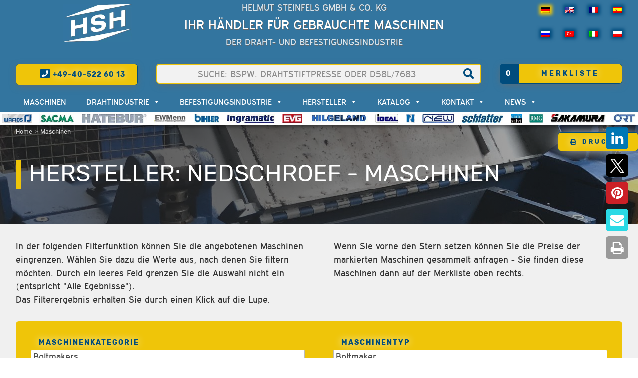

--- FILE ---
content_type: text/html; charset=UTF-8
request_url: https://www.steinfels-kg.de/verkauf/?hersteller=NEDSCHROEF
body_size: 157297
content:
<!doctype html>
<!--[if lt IE 7]><html lang="de" class="no-js lt-ie9 lt-ie8 lt-ie7"> <![endif]-->
<!--[if (IE 7)&!(IEMobile)]><html lang="de" class="no-js lt-ie9 lt-ie8"><![endif]-->
<!--[if (IE 8)&!(IEMobile)]><html lang="de" class="no-js lt-ie9"><![endif]-->
<!--[if gt IE 8]><!--> <html lang="de" class="no-js"><!--<![endif]-->
	<head><meta charset="utf-8"><script>if(navigator.userAgent.match(/MSIE|Internet Explorer/i)||navigator.userAgent.match(/Trident\/7\..*?rv:11/i)){var href=document.location.href;if(!href.match(/[?&]nowprocket/)){if(href.indexOf("?")==-1){if(href.indexOf("#")==-1){document.location.href=href+"?nowprocket=1"}else{document.location.href=href.replace("#","?nowprocket=1#")}}else{if(href.indexOf("#")==-1){document.location.href=href+"&nowprocket=1"}else{document.location.href=href.replace("#","&nowprocket=1#")}}}}</script><script>(()=>{class RocketLazyLoadScripts{constructor(){this.v="2.0.3",this.userEvents=["keydown","keyup","mousedown","mouseup","mousemove","mouseover","mouseenter","mouseout","mouseleave","touchmove","touchstart","touchend","touchcancel","wheel","click","dblclick","input","visibilitychange"],this.attributeEvents=["onblur","onclick","oncontextmenu","ondblclick","onfocus","onmousedown","onmouseenter","onmouseleave","onmousemove","onmouseout","onmouseover","onmouseup","onmousewheel","onscroll","onsubmit"]}async t(){this.i(),this.o(),/iP(ad|hone)/.test(navigator.userAgent)&&this.h(),this.u(),this.l(this),this.m(),this.k(this),this.p(this),this._(),await Promise.all([this.R(),this.L()]),this.lastBreath=Date.now(),this.S(this),this.P(),this.D(),this.O(),this.M(),await this.C(this.delayedScripts.normal),await this.C(this.delayedScripts.defer),await this.C(this.delayedScripts.async),this.F("domReady"),await this.T(),await this.j(),await this.I(),this.F("windowLoad"),await this.A(),window.dispatchEvent(new Event("rocket-allScriptsLoaded")),this.everythingLoaded=!0,this.lastTouchEnd&&await new Promise((t=>setTimeout(t,500-Date.now()+this.lastTouchEnd))),this.H(),this.F("all"),this.U(),this.W()}i(){this.CSPIssue=sessionStorage.getItem("rocketCSPIssue"),document.addEventListener("securitypolicyviolation",(t=>{this.CSPIssue||"script-src-elem"!==t.violatedDirective||"data"!==t.blockedURI||(this.CSPIssue=!0,sessionStorage.setItem("rocketCSPIssue",!0))}),{isRocket:!0})}o(){window.addEventListener("pageshow",(t=>{this.persisted=t.persisted,this.realWindowLoadedFired=!0}),{isRocket:!0}),window.addEventListener("pagehide",(()=>{this.onFirstUserAction=null}),{isRocket:!0})}h(){let t;function e(e){t=e}window.addEventListener("touchstart",e,{isRocket:!0}),window.addEventListener("touchend",(function i(o){Math.abs(o.changedTouches[0].pageX-t.changedTouches[0].pageX)<10&&Math.abs(o.changedTouches[0].pageY-t.changedTouches[0].pageY)<10&&o.timeStamp-t.timeStamp<200&&(o.target.dispatchEvent(new PointerEvent("click",{target:o.target,bubbles:!0,cancelable:!0,detail:1})),event.preventDefault(),window.removeEventListener("touchstart",e,{isRocket:!0}),window.removeEventListener("touchend",i,{isRocket:!0}))}),{isRocket:!0})}q(t){this.userActionTriggered||("mousemove"!==t.type||this.firstMousemoveIgnored?"keyup"===t.type||"mouseover"===t.type||"mouseout"===t.type||(this.userActionTriggered=!0,this.onFirstUserAction&&this.onFirstUserAction()):this.firstMousemoveIgnored=!0),"click"===t.type&&t.preventDefault(),this.savedUserEvents.length>0&&(t.stopPropagation(),t.stopImmediatePropagation()),"touchstart"===this.lastEvent&&"touchend"===t.type&&(this.lastTouchEnd=Date.now()),"click"===t.type&&(this.lastTouchEnd=0),this.lastEvent=t.type,this.savedUserEvents.push(t)}u(){this.savedUserEvents=[],this.userEventHandler=this.q.bind(this),this.userEvents.forEach((t=>window.addEventListener(t,this.userEventHandler,{passive:!1,isRocket:!0})))}U(){this.userEvents.forEach((t=>window.removeEventListener(t,this.userEventHandler,{passive:!1,isRocket:!0}))),this.savedUserEvents.forEach((t=>{t.target.dispatchEvent(new window[t.constructor.name](t.type,t))}))}m(){this.eventsMutationObserver=new MutationObserver((t=>{const e="return false";for(const i of t){if("attributes"===i.type){const t=i.target.getAttribute(i.attributeName);t&&t!==e&&(i.target.setAttribute("data-rocket-"+i.attributeName,t),i.target["rocket"+i.attributeName]=new Function("event",t),i.target.setAttribute(i.attributeName,e))}"childList"===i.type&&i.addedNodes.forEach((t=>{if(t.nodeType===Node.ELEMENT_NODE)for(const i of t.attributes)this.attributeEvents.includes(i.name)&&i.value&&""!==i.value&&(t.setAttribute("data-rocket-"+i.name,i.value),t["rocket"+i.name]=new Function("event",i.value),t.setAttribute(i.name,e))}))}})),this.eventsMutationObserver.observe(document,{subtree:!0,childList:!0,attributeFilter:this.attributeEvents})}H(){this.eventsMutationObserver.disconnect(),this.attributeEvents.forEach((t=>{document.querySelectorAll("[data-rocket-"+t+"]").forEach((e=>{e.setAttribute(t,e.getAttribute("data-rocket-"+t)),e.removeAttribute("data-rocket-"+t)}))}))}k(t){Object.defineProperty(HTMLElement.prototype,"onclick",{get(){return this.rocketonclick||null},set(e){this.rocketonclick=e,this.setAttribute(t.everythingLoaded?"onclick":"data-rocket-onclick","this.rocketonclick(event)")}})}S(t){function e(e,i){let o=e[i];e[i]=null,Object.defineProperty(e,i,{get:()=>o,set(s){t.everythingLoaded?o=s:e["rocket"+i]=o=s}})}e(document,"onreadystatechange"),e(window,"onload"),e(window,"onpageshow");try{Object.defineProperty(document,"readyState",{get:()=>t.rocketReadyState,set(e){t.rocketReadyState=e},configurable:!0}),document.readyState="loading"}catch(t){console.log("WPRocket DJE readyState conflict, bypassing")}}l(t){this.originalAddEventListener=EventTarget.prototype.addEventListener,this.originalRemoveEventListener=EventTarget.prototype.removeEventListener,this.savedEventListeners=[],EventTarget.prototype.addEventListener=function(e,i,o){o&&o.isRocket||!t.B(e,this)&&!t.userEvents.includes(e)||t.B(e,this)&&!t.userActionTriggered||e.startsWith("rocket-")||t.everythingLoaded?t.originalAddEventListener.call(this,e,i,o):t.savedEventListeners.push({target:this,remove:!1,type:e,func:i,options:o})},EventTarget.prototype.removeEventListener=function(e,i,o){o&&o.isRocket||!t.B(e,this)&&!t.userEvents.includes(e)||t.B(e,this)&&!t.userActionTriggered||e.startsWith("rocket-")||t.everythingLoaded?t.originalRemoveEventListener.call(this,e,i,o):t.savedEventListeners.push({target:this,remove:!0,type:e,func:i,options:o})}}F(t){"all"===t&&(EventTarget.prototype.addEventListener=this.originalAddEventListener,EventTarget.prototype.removeEventListener=this.originalRemoveEventListener),this.savedEventListeners=this.savedEventListeners.filter((e=>{let i=e.type,o=e.target||window;return"domReady"===t&&"DOMContentLoaded"!==i&&"readystatechange"!==i||("windowLoad"===t&&"load"!==i&&"readystatechange"!==i&&"pageshow"!==i||(this.B(i,o)&&(i="rocket-"+i),e.remove?o.removeEventListener(i,e.func,e.options):o.addEventListener(i,e.func,e.options),!1))}))}p(t){let e;function i(e){return t.everythingLoaded?e:e.split(" ").map((t=>"load"===t||t.startsWith("load.")?"rocket-jquery-load":t)).join(" ")}function o(o){function s(e){const s=o.fn[e];o.fn[e]=o.fn.init.prototype[e]=function(){return this[0]===window&&t.userActionTriggered&&("string"==typeof arguments[0]||arguments[0]instanceof String?arguments[0]=i(arguments[0]):"object"==typeof arguments[0]&&Object.keys(arguments[0]).forEach((t=>{const e=arguments[0][t];delete arguments[0][t],arguments[0][i(t)]=e}))),s.apply(this,arguments),this}}if(o&&o.fn&&!t.allJQueries.includes(o)){const e={DOMContentLoaded:[],"rocket-DOMContentLoaded":[]};for(const t in e)document.addEventListener(t,(()=>{e[t].forEach((t=>t()))}),{isRocket:!0});o.fn.ready=o.fn.init.prototype.ready=function(i){function s(){parseInt(o.fn.jquery)>2?setTimeout((()=>i.bind(document)(o))):i.bind(document)(o)}return t.realDomReadyFired?!t.userActionTriggered||t.fauxDomReadyFired?s():e["rocket-DOMContentLoaded"].push(s):e.DOMContentLoaded.push(s),o([])},s("on"),s("one"),s("off"),t.allJQueries.push(o)}e=o}t.allJQueries=[],o(window.jQuery),Object.defineProperty(window,"jQuery",{get:()=>e,set(t){o(t)}})}P(){const t=new Map;document.write=document.writeln=function(e){const i=document.currentScript,o=document.createRange(),s=i.parentElement;let n=t.get(i);void 0===n&&(n=i.nextSibling,t.set(i,n));const c=document.createDocumentFragment();o.setStart(c,0),c.appendChild(o.createContextualFragment(e)),s.insertBefore(c,n)}}async R(){return new Promise((t=>{this.userActionTriggered?t():this.onFirstUserAction=t}))}async L(){return new Promise((t=>{document.addEventListener("DOMContentLoaded",(()=>{this.realDomReadyFired=!0,t()}),{isRocket:!0})}))}async I(){return this.realWindowLoadedFired?Promise.resolve():new Promise((t=>{window.addEventListener("load",t,{isRocket:!0})}))}M(){this.pendingScripts=[];this.scriptsMutationObserver=new MutationObserver((t=>{for(const e of t)e.addedNodes.forEach((t=>{"SCRIPT"!==t.tagName||t.noModule||t.isWPRocket||this.pendingScripts.push({script:t,promise:new Promise((e=>{const i=()=>{const i=this.pendingScripts.findIndex((e=>e.script===t));i>=0&&this.pendingScripts.splice(i,1),e()};t.addEventListener("load",i,{isRocket:!0}),t.addEventListener("error",i,{isRocket:!0}),setTimeout(i,1e3)}))})}))})),this.scriptsMutationObserver.observe(document,{childList:!0,subtree:!0})}async j(){await this.J(),this.pendingScripts.length?(await this.pendingScripts[0].promise,await this.j()):this.scriptsMutationObserver.disconnect()}D(){this.delayedScripts={normal:[],async:[],defer:[]},document.querySelectorAll("script[type$=rocketlazyloadscript]").forEach((t=>{t.hasAttribute("data-rocket-src")?t.hasAttribute("async")&&!1!==t.async?this.delayedScripts.async.push(t):t.hasAttribute("defer")&&!1!==t.defer||"module"===t.getAttribute("data-rocket-type")?this.delayedScripts.defer.push(t):this.delayedScripts.normal.push(t):this.delayedScripts.normal.push(t)}))}async _(){await this.L();let t=[];document.querySelectorAll("script[type$=rocketlazyloadscript][data-rocket-src]").forEach((e=>{let i=e.getAttribute("data-rocket-src");if(i&&!i.startsWith("data:")){i.startsWith("//")&&(i=location.protocol+i);try{const o=new URL(i).origin;o!==location.origin&&t.push({src:o,crossOrigin:e.crossOrigin||"module"===e.getAttribute("data-rocket-type")})}catch(t){}}})),t=[...new Map(t.map((t=>[JSON.stringify(t),t]))).values()],this.N(t,"preconnect")}async $(t){if(await this.G(),!0!==t.noModule||!("noModule"in HTMLScriptElement.prototype))return new Promise((e=>{let i;function o(){(i||t).setAttribute("data-rocket-status","executed"),e()}try{if(navigator.userAgent.includes("Firefox/")||""===navigator.vendor||this.CSPIssue)i=document.createElement("script"),[...t.attributes].forEach((t=>{let e=t.nodeName;"type"!==e&&("data-rocket-type"===e&&(e="type"),"data-rocket-src"===e&&(e="src"),i.setAttribute(e,t.nodeValue))})),t.text&&(i.text=t.text),t.nonce&&(i.nonce=t.nonce),i.hasAttribute("src")?(i.addEventListener("load",o,{isRocket:!0}),i.addEventListener("error",(()=>{i.setAttribute("data-rocket-status","failed-network"),e()}),{isRocket:!0}),setTimeout((()=>{i.isConnected||e()}),1)):(i.text=t.text,o()),i.isWPRocket=!0,t.parentNode.replaceChild(i,t);else{const i=t.getAttribute("data-rocket-type"),s=t.getAttribute("data-rocket-src");i?(t.type=i,t.removeAttribute("data-rocket-type")):t.removeAttribute("type"),t.addEventListener("load",o,{isRocket:!0}),t.addEventListener("error",(i=>{this.CSPIssue&&i.target.src.startsWith("data:")?(console.log("WPRocket: CSP fallback activated"),t.removeAttribute("src"),this.$(t).then(e)):(t.setAttribute("data-rocket-status","failed-network"),e())}),{isRocket:!0}),s?(t.fetchPriority="high",t.removeAttribute("data-rocket-src"),t.src=s):t.src="data:text/javascript;base64,"+window.btoa(unescape(encodeURIComponent(t.text)))}}catch(i){t.setAttribute("data-rocket-status","failed-transform"),e()}}));t.setAttribute("data-rocket-status","skipped")}async C(t){const e=t.shift();return e?(e.isConnected&&await this.$(e),this.C(t)):Promise.resolve()}O(){this.N([...this.delayedScripts.normal,...this.delayedScripts.defer,...this.delayedScripts.async],"preload")}N(t,e){this.trash=this.trash||[];let i=!0;var o=document.createDocumentFragment();t.forEach((t=>{const s=t.getAttribute&&t.getAttribute("data-rocket-src")||t.src;if(s&&!s.startsWith("data:")){const n=document.createElement("link");n.href=s,n.rel=e,"preconnect"!==e&&(n.as="script",n.fetchPriority=i?"high":"low"),t.getAttribute&&"module"===t.getAttribute("data-rocket-type")&&(n.crossOrigin=!0),t.crossOrigin&&(n.crossOrigin=t.crossOrigin),t.integrity&&(n.integrity=t.integrity),t.nonce&&(n.nonce=t.nonce),o.appendChild(n),this.trash.push(n),i=!1}})),document.head.appendChild(o)}W(){this.trash.forEach((t=>t.remove()))}async T(){try{document.readyState="interactive"}catch(t){}this.fauxDomReadyFired=!0;try{await this.G(),document.dispatchEvent(new Event("rocket-readystatechange")),await this.G(),document.rocketonreadystatechange&&document.rocketonreadystatechange(),await this.G(),document.dispatchEvent(new Event("rocket-DOMContentLoaded")),await this.G(),window.dispatchEvent(new Event("rocket-DOMContentLoaded"))}catch(t){console.error(t)}}async A(){try{document.readyState="complete"}catch(t){}try{await this.G(),document.dispatchEvent(new Event("rocket-readystatechange")),await this.G(),document.rocketonreadystatechange&&document.rocketonreadystatechange(),await this.G(),window.dispatchEvent(new Event("rocket-load")),await this.G(),window.rocketonload&&window.rocketonload(),await this.G(),this.allJQueries.forEach((t=>t(window).trigger("rocket-jquery-load"))),await this.G();const t=new Event("rocket-pageshow");t.persisted=this.persisted,window.dispatchEvent(t),await this.G(),window.rocketonpageshow&&window.rocketonpageshow({persisted:this.persisted})}catch(t){console.error(t)}}async G(){Date.now()-this.lastBreath>45&&(await this.J(),this.lastBreath=Date.now())}async J(){return document.hidden?new Promise((t=>setTimeout(t))):new Promise((t=>requestAnimationFrame(t)))}B(t,e){return e===document&&"readystatechange"===t||(e===document&&"DOMContentLoaded"===t||(e===window&&"DOMContentLoaded"===t||(e===window&&"load"===t||e===window&&"pageshow"===t)))}static run(){(new RocketLazyLoadScripts).t()}}RocketLazyLoadScripts.run()})();</script>
		

		<!-- Google Chrome Frame for IE -->
		<meta http-equiv="X-UA-Compatible" content="IE=edge,chrome=1">

		<title>Hersteller: NEDSCHROEF -   Gebrauchte Maschinen der Draht- und Befestigungsindustrie - HSH Steinfels</title>
<link crossorigin data-rocket-preload as="font" href="https://www.steinfels-kg.de/wp-content/plugins/divi-builder/core/admin/fonts/modules/base/modules.woff" rel="preload">
<link crossorigin data-rocket-preload as="font" href="https://www.steinfels-kg.de/wp-content/themes/Divi/core/admin/fonts/modules/all/modules.woff" rel="preload">
<link crossorigin data-rocket-preload as="font" href="https://www.steinfels-kg.de/wp-content/themes/hsh-steinfels/library/fonts/expressway/expressway_rg-webfont.woff" rel="preload">
<link crossorigin data-rocket-preload as="font" href="https://www.steinfels-kg.de/wp-content/themes/hsh-steinfels/webfonts/fa-brands-400.woff2" rel="preload">
<link crossorigin data-rocket-preload as="font" href="https://www.steinfels-kg.de/wp-content/themes/hsh-steinfels/webfonts/fa-regular-400.woff2" rel="preload">
<link crossorigin data-rocket-preload as="font" href="https://www.steinfels-kg.de/wp-content/themes/hsh-steinfels/webfonts/fa-solid-900.woff2" rel="preload">
<link crossorigin data-rocket-preload as="font" href="https://www.steinfels-kg.de/wp-content/themes/hsh-steinfels/webfonts/rubik-v8-latin-regular.woff2" rel="preload">
<link crossorigin data-rocket-preload as="font" href="https://www.steinfels-kg.de/wp-content/themes/hsh-steinfels/webfonts/rubik-v8-latin-700.woff2" rel="preload">
<style id="wpr-usedcss">.rcb-content-blocker+.rcb-content-blocker-children-fallback~*{display:none!important}.select2-container{box-sizing:border-box;display:inline-block;margin:0;position:relative;vertical-align:middle}.select2-container .select2-selection--single{box-sizing:border-box;cursor:pointer;display:block;height:28px;user-select:none;-webkit-user-select:none}.select2-container .select2-selection--single .select2-selection__rendered{display:block;padding-left:8px;padding-right:20px;overflow:hidden;text-overflow:ellipsis;white-space:nowrap}.select2-container .select2-selection--single .select2-selection__clear{position:relative}.select2-container[dir=rtl] .select2-selection--single .select2-selection__rendered{padding-right:8px;padding-left:20px}.select2-container .select2-selection--multiple{box-sizing:border-box;cursor:pointer;display:block;min-height:32px;user-select:none;-webkit-user-select:none}.select2-container .select2-selection--multiple .select2-selection__rendered{display:inline-block;overflow:hidden;padding-left:8px;text-overflow:ellipsis;white-space:nowrap}.select2-container .select2-search--inline{float:left}.select2-container .select2-search--inline .select2-search__field{box-sizing:border-box;border:none;font-size:100%;margin-top:5px;padding:0}.select2-container .select2-search--inline .select2-search__field::-webkit-search-cancel-button{-webkit-appearance:none}.select2-dropdown{background-color:#fff;border:1px solid #aaa;border-radius:4px;box-sizing:border-box;display:block;position:absolute;left:-100000px;width:100%;z-index:1051}.select2-results{display:block}.select2-results__options{list-style:none;margin:0;padding:0}.select2-results__option{padding:6px;user-select:none;-webkit-user-select:none}.select2-results__option[aria-selected]{cursor:pointer}.select2-container--open .select2-dropdown{left:0}.select2-container--open .select2-dropdown--above{border-bottom:none;border-bottom-left-radius:0;border-bottom-right-radius:0}.select2-container--open .select2-dropdown--below{border-top:none;border-top-left-radius:0;border-top-right-radius:0}.select2-search--dropdown{display:block;padding:4px}.select2-search--dropdown .select2-search__field{padding:4px;width:100%;box-sizing:border-box}.select2-search--dropdown .select2-search__field::-webkit-search-cancel-button{-webkit-appearance:none}.select2-search--dropdown.select2-search--hide{display:none}.select2-close-mask{border:0;margin:0;padding:0;display:block;position:fixed;left:0;top:0;min-height:100%;min-width:100%;height:auto;width:auto;opacity:0;z-index:99;background-color:#fff}.select2-hidden-accessible{border:0!important;clip:rect(0 0 0 0)!important;-webkit-clip-path:inset(50%)!important;clip-path:inset(50%)!important;height:1px!important;overflow:hidden!important;padding:0!important;position:absolute!important;width:1px!important;white-space:nowrap!important}.select2-container--default .select2-selection--single{background-color:#fff;border:1px solid #aaa;border-radius:4px}.select2-container--default .select2-selection--single .select2-selection__rendered{color:#444;line-height:28px}.select2-container--default .select2-selection--single .select2-selection__clear{cursor:pointer;float:right;font-weight:700}.select2-container--default .select2-selection--single .select2-selection__placeholder{color:#999}.select2-container--default .select2-selection--single .select2-selection__arrow{height:26px;position:absolute;top:1px;right:1px;width:20px}.select2-container--default .select2-selection--single .select2-selection__arrow b{border-color:#888 transparent transparent;border-style:solid;border-width:5px 4px 0;height:0;left:50%;margin-left:-4px;margin-top:-2px;position:absolute;top:50%;width:0}.select2-container--default[dir=rtl] .select2-selection--single .select2-selection__clear{float:left}.select2-container--default[dir=rtl] .select2-selection--single .select2-selection__arrow{left:1px;right:auto}.select2-container--default.select2-container--disabled .select2-selection--single{background-color:#eee;cursor:default}.select2-container--default.select2-container--disabled .select2-selection--single .select2-selection__clear{display:none}.select2-container--default.select2-container--open .select2-selection--single .select2-selection__arrow b{border-color:transparent transparent #888;border-width:0 4px 5px}.select2-container--default .select2-selection--multiple{background-color:#fff;border:1px solid #aaa;border-radius:4px;cursor:text}.select2-container--default .select2-selection--multiple .select2-selection__rendered{box-sizing:border-box;list-style:none;margin:0;padding:0 5px;width:100%}.select2-container--default .select2-selection--multiple .select2-selection__rendered li{list-style:none}.select2-container--default .select2-selection--multiple .select2-selection__clear{cursor:pointer;float:right;font-weight:700;margin-top:5px;margin-right:10px}.select2-container--default .select2-selection--multiple .select2-selection__choice{background-color:#e4e4e4;border:1px solid #aaa;border-radius:4px;cursor:default;float:left;margin-right:5px;margin-top:5px;padding:0 5px}.select2-container--default .select2-selection--multiple .select2-selection__choice__remove{color:#999;cursor:pointer;display:inline-block;font-weight:700;margin-right:2px}.select2-container--default .select2-selection--multiple .select2-selection__choice__remove:hover{color:#333}.select2-container--default[dir=rtl] .select2-selection--multiple .select2-search--inline,.select2-container--default[dir=rtl] .select2-selection--multiple .select2-selection__choice{float:right}.select2-container--default[dir=rtl] .select2-selection--multiple .select2-selection__choice{margin-left:5px;margin-right:auto}.select2-container--default[dir=rtl] .select2-selection--multiple .select2-selection__choice__remove{margin-left:2px;margin-right:auto}.select2-container--default.select2-container--focus .select2-selection--multiple{border:1px solid #000;outline:0}.select2-container--default.select2-container--disabled .select2-selection--multiple{background-color:#eee;cursor:default}.select2-container--default.select2-container--disabled .select2-selection__choice__remove{display:none}.select2-container--default.select2-container--open.select2-container--above .select2-selection--multiple,.select2-container--default.select2-container--open.select2-container--above .select2-selection--single{border-top-left-radius:0;border-top-right-radius:0}.select2-container--default.select2-container--open.select2-container--below .select2-selection--multiple,.select2-container--default.select2-container--open.select2-container--below .select2-selection--single{border-bottom-left-radius:0;border-bottom-right-radius:0}.select2-container--default .select2-search--dropdown .select2-search__field{border:1px solid #aaa}.select2-container--default .select2-search--inline .select2-search__field{background:0 0;border:none;outline:0;box-shadow:none;-webkit-appearance:textfield}.select2-container--default .select2-results>.select2-results__options{max-height:200px;overflow-y:auto}.select2-container--default .select2-results__option[role=group]{padding:0}.select2-container--default .select2-results__option[aria-disabled=true]{color:#999}.select2-container--default .select2-results__option[aria-selected=true]{background-color:#ddd}.select2-container--default .select2-results__option .select2-results__option{padding-left:1em}.select2-container--default .select2-results__option .select2-results__option .select2-results__group{padding-left:0}.select2-container--default .select2-results__option .select2-results__option .select2-results__option{margin-left:-1em;padding-left:2em}.select2-container--default .select2-results__option .select2-results__option .select2-results__option .select2-results__option{margin-left:-2em;padding-left:3em}.select2-container--default .select2-results__option .select2-results__option .select2-results__option .select2-results__option .select2-results__option{margin-left:-3em;padding-left:4em}.select2-container--default .select2-results__option .select2-results__option .select2-results__option .select2-results__option .select2-results__option .select2-results__option{margin-left:-4em;padding-left:5em}.select2-container--default .select2-results__option .select2-results__option .select2-results__option .select2-results__option .select2-results__option .select2-results__option .select2-results__option{margin-left:-5em;padding-left:6em}.select2-container--default .select2-results__option--highlighted[aria-selected]{background-color:#5897fb;color:#fff}.select2-container--default .select2-results__group{cursor:default;display:block;padding:6px}.select2-container--classic .select2-selection--single{background-color:#f7f7f7;border:1px solid #aaa;border-radius:4px;outline:0;background-image:-webkit-linear-gradient(top,#fff 50%,#eee 100%);background-image:-o-linear-gradient(top,#fff 50%,#eee 100%);background-image:linear-gradient(to bottom,#fff 50%,#eee 100%);background-repeat:repeat-x}.select2-container--classic .select2-selection--single:focus{border:1px solid #5897fb}.select2-container--classic .select2-selection--single .select2-selection__rendered{color:#444;line-height:28px}.select2-container--classic .select2-selection--single .select2-selection__clear{cursor:pointer;float:right;font-weight:700;margin-right:10px}.select2-container--classic .select2-selection--single .select2-selection__placeholder{color:#999}.select2-container--classic .select2-selection--single .select2-selection__arrow{background-color:#ddd;border:none;border-left:1px solid #aaa;border-top-right-radius:4px;border-bottom-right-radius:4px;height:26px;position:absolute;top:1px;right:1px;width:20px;background-image:-webkit-linear-gradient(top,#eee 50%,#ccc 100%);background-image:-o-linear-gradient(top,#eee 50%,#ccc 100%);background-image:linear-gradient(to bottom,#eee 50%,#ccc 100%);background-repeat:repeat-x}.select2-container--classic .select2-selection--single .select2-selection__arrow b{border-color:#888 transparent transparent;border-style:solid;border-width:5px 4px 0;height:0;left:50%;margin-left:-4px;margin-top:-2px;position:absolute;top:50%;width:0}.select2-container--classic[dir=rtl] .select2-selection--single .select2-selection__clear{float:left}.select2-container--classic[dir=rtl] .select2-selection--single .select2-selection__arrow{border:none;border-right:1px solid #aaa;border-radius:0;border-top-left-radius:4px;border-bottom-left-radius:4px;left:1px;right:auto}.select2-container--classic.select2-container--open .select2-selection--single{border:1px solid #5897fb}.select2-container--classic.select2-container--open .select2-selection--single .select2-selection__arrow{background:0 0;border:none}.select2-container--classic.select2-container--open .select2-selection--single .select2-selection__arrow b{border-color:transparent transparent #888;border-width:0 4px 5px}.select2-container--classic.select2-container--open.select2-container--above .select2-selection--single{border-top:none;border-top-left-radius:0;border-top-right-radius:0;background-image:-webkit-linear-gradient(top,#fff 0,#eee 50%);background-image:-o-linear-gradient(top,#fff 0,#eee 50%);background-image:linear-gradient(to bottom,#fff 0,#eee 50%);background-repeat:repeat-x}.select2-container--classic.select2-container--open.select2-container--below .select2-selection--single{border-bottom:none;border-bottom-left-radius:0;border-bottom-right-radius:0;background-image:-webkit-linear-gradient(top,#eee 50%,#fff 100%);background-image:-o-linear-gradient(top,#eee 50%,#fff 100%);background-image:linear-gradient(to bottom,#eee 50%,#fff 100%);background-repeat:repeat-x}.select2-container--classic .select2-selection--multiple{background-color:#fff;border:1px solid #aaa;border-radius:4px;cursor:text;outline:0}.select2-container--classic .select2-selection--multiple:focus{border:1px solid #5897fb}.select2-container--classic .select2-selection--multiple .select2-selection__rendered{list-style:none;margin:0;padding:0 5px}.select2-container--classic .select2-selection--multiple .select2-selection__clear{display:none}.select2-container--classic .select2-selection--multiple .select2-selection__choice{background-color:#e4e4e4;border:1px solid #aaa;border-radius:4px;cursor:default;float:left;margin-right:5px;margin-top:5px;padding:0 5px}.select2-container--classic .select2-selection--multiple .select2-selection__choice__remove{color:#888;cursor:pointer;display:inline-block;font-weight:700;margin-right:2px}.select2-container--classic .select2-selection--multiple .select2-selection__choice__remove:hover{color:#555}.select2-container--classic[dir=rtl] .select2-selection--multiple .select2-selection__choice{float:right;margin-left:5px;margin-right:auto}.select2-container--classic[dir=rtl] .select2-selection--multiple .select2-selection__choice__remove{margin-left:2px;margin-right:auto}.select2-container--classic.select2-container--open .select2-selection--multiple{border:1px solid #5897fb}.select2-container--classic.select2-container--open.select2-container--above .select2-selection--multiple{border-top:none;border-top-left-radius:0;border-top-right-radius:0}.select2-container--classic.select2-container--open.select2-container--below .select2-selection--multiple{border-bottom:none;border-bottom-left-radius:0;border-bottom-right-radius:0}.select2-container--classic .select2-search--dropdown .select2-search__field{border:1px solid #aaa;outline:0}.select2-container--classic .select2-search--inline .select2-search__field{outline:0;box-shadow:none}.select2-container--classic .select2-dropdown{background-color:#fff;border:1px solid transparent}.select2-container--classic .select2-dropdown--above{border-bottom:none}.select2-container--classic .select2-dropdown--below{border-top:none}.select2-container--classic .select2-results>.select2-results__options{max-height:200px;overflow-y:auto}.select2-container--classic .select2-results__option[role=group]{padding:0}.select2-container--classic .select2-results__option[aria-disabled=true]{color:grey}.select2-container--classic .select2-results__option--highlighted[aria-selected]{background-color:#3875d7;color:#fff}.select2-container--classic .select2-results__group{cursor:default;display:block;padding:6px}.select2-container--classic.select2-container--open .select2-dropdown{border-color:#5897fb}img.emoji{display:inline!important;border:none!important;box-shadow:none!important;height:1em!important;width:1em!important;margin:0 .07em!important;vertical-align:-.1em!important;background:0 0!important;padding:0!important}:where(.wp-block-button__link){border-radius:9999px;box-shadow:none;padding:calc(.667em + 2px) calc(1.333em + 2px);text-decoration:none}:root :where(.wp-block-button .wp-block-button__link.is-style-outline),:root :where(.wp-block-button.is-style-outline>.wp-block-button__link){border:2px solid;padding:.667em 1.333em}:root :where(.wp-block-button .wp-block-button__link.is-style-outline:not(.has-text-color)),:root :where(.wp-block-button.is-style-outline>.wp-block-button__link:not(.has-text-color)){color:currentColor}:root :where(.wp-block-button .wp-block-button__link.is-style-outline:not(.has-background)),:root :where(.wp-block-button.is-style-outline>.wp-block-button__link:not(.has-background)){background-color:initial;background-image:none}:where(.wp-block-calendar table:not(.has-background) th){background:#ddd}:where(.wp-block-columns){margin-bottom:1.75em}:where(.wp-block-columns.has-background){padding:1.25em 2.375em}:where(.wp-block-post-comments input[type=submit]){border:none}.wp-block-cover{align-items:center;background-position:50%;box-sizing:border-box;display:flex;justify-content:center;min-height:430px;overflow:hidden;overflow:clip;padding:1em;position:relative}.wp-block-cover.has-parallax{background-attachment:fixed;background-repeat:no-repeat;background-size:cover}@supports (-webkit-touch-callout:inherit){.wp-block-cover.has-parallax{background-attachment:scroll}}@media (prefers-reduced-motion:reduce){.wp-block-cover.has-parallax{background-attachment:scroll}}:where(.wp-block-cover-image:not(.has-text-color)),:where(.wp-block-cover:not(.has-text-color)){color:#fff}:where(.wp-block-cover-image.is-light:not(.has-text-color)),:where(.wp-block-cover.is-light:not(.has-text-color)){color:#000}:root :where(.wp-block-cover h1:not(.has-text-color)),:root :where(.wp-block-cover h2:not(.has-text-color)),:root :where(.wp-block-cover h3:not(.has-text-color)),:root :where(.wp-block-cover h4:not(.has-text-color)),:root :where(.wp-block-cover h5:not(.has-text-color)),:root :where(.wp-block-cover h6:not(.has-text-color)),:root :where(.wp-block-cover p:not(.has-text-color)){color:inherit}.wp-block-embed__wrapper{position:relative}:where(.wp-block-file){margin-bottom:1.5em}:where(.wp-block-file__button){border-radius:2em;display:inline-block;padding:.5em 1em}:where(.wp-block-file__button):is(a):active,:where(.wp-block-file__button):is(a):focus,:where(.wp-block-file__button):is(a):hover,:where(.wp-block-file__button):is(a):visited{box-shadow:none;color:#fff;opacity:.85;text-decoration:none}:where(.wp-block-group.wp-block-group-is-layout-constrained){position:relative}:root :where(.wp-block-image.is-style-rounded img,.wp-block-image .is-style-rounded img){border-radius:9999px}:where(.wp-block-latest-comments:not([style*=line-height] .wp-block-latest-comments__comment)){line-height:1.1}:where(.wp-block-latest-comments:not([style*=line-height] .wp-block-latest-comments__comment-excerpt p)){line-height:1.8}:root :where(.wp-block-latest-posts.is-grid){padding:0}:root :where(.wp-block-latest-posts.wp-block-latest-posts__list){padding-left:0}ul{box-sizing:border-box}:root :where(.wp-block-list.has-background){padding:1.25em 2.375em}:where(.wp-block-navigation.has-background .wp-block-navigation-item a:not(.wp-element-button)),:where(.wp-block-navigation.has-background .wp-block-navigation-submenu a:not(.wp-element-button)){padding:.5em 1em}:where(.wp-block-navigation .wp-block-navigation__submenu-container .wp-block-navigation-item a:not(.wp-element-button)),:where(.wp-block-navigation .wp-block-navigation__submenu-container .wp-block-navigation-submenu a:not(.wp-element-button)),:where(.wp-block-navigation .wp-block-navigation__submenu-container .wp-block-navigation-submenu button.wp-block-navigation-item__content),:where(.wp-block-navigation .wp-block-navigation__submenu-container .wp-block-pages-list__item button.wp-block-navigation-item__content){padding:.5em 1em}:root :where(p.has-background){padding:1.25em 2.375em}:where(p.has-text-color:not(.has-link-color)) a{color:inherit}:where(.wp-block-post-comments-form) input:not([type=submit]),:where(.wp-block-post-comments-form) textarea{border:1px solid #949494;font-family:inherit;font-size:1em}:where(.wp-block-post-comments-form) input:where(:not([type=submit]):not([type=checkbox])),:where(.wp-block-post-comments-form) textarea{padding:calc(.667em + 2px)}:where(.wp-block-post-excerpt){box-sizing:border-box;margin-bottom:var(--wp--style--block-gap);margin-top:var(--wp--style--block-gap)}:where(.wp-block-preformatted.has-background){padding:1.25em 2.375em}:where(.wp-block-search__button){border:1px solid #ccc;padding:6px 10px}:where(.wp-block-search__input){font-family:inherit;font-size:inherit;font-style:inherit;font-weight:inherit;letter-spacing:inherit;line-height:inherit;text-transform:inherit}:where(.wp-block-search__button-inside .wp-block-search__inside-wrapper){border:1px solid #949494;box-sizing:border-box;padding:4px}:where(.wp-block-search__button-inside .wp-block-search__inside-wrapper) .wp-block-search__input{border:none;border-radius:0;padding:0 4px}:where(.wp-block-search__button-inside .wp-block-search__inside-wrapper) .wp-block-search__input:focus{outline:0}:where(.wp-block-search__button-inside .wp-block-search__inside-wrapper) :where(.wp-block-search__button){padding:4px 8px}:root :where(.wp-block-separator.is-style-dots){height:auto;line-height:1;text-align:center}:root :where(.wp-block-separator.is-style-dots):before{color:currentColor;content:"···";font-family:serif;font-size:1.5em;letter-spacing:2em;padding-left:2em}:root :where(.wp-block-site-logo.is-style-rounded){border-radius:9999px}:where(.wp-block-social-links:not(.is-style-logos-only)) .wp-social-link{background-color:#f0f0f0;color:#444}:where(.wp-block-social-links:not(.is-style-logos-only)) .wp-social-link-amazon{background-color:#f90;color:#fff}:where(.wp-block-social-links:not(.is-style-logos-only)) .wp-social-link-bandcamp{background-color:#1ea0c3;color:#fff}:where(.wp-block-social-links:not(.is-style-logos-only)) .wp-social-link-behance{background-color:#0757fe;color:#fff}:where(.wp-block-social-links:not(.is-style-logos-only)) .wp-social-link-bluesky{background-color:#0a7aff;color:#fff}:where(.wp-block-social-links:not(.is-style-logos-only)) .wp-social-link-codepen{background-color:#1e1f26;color:#fff}:where(.wp-block-social-links:not(.is-style-logos-only)) .wp-social-link-deviantart{background-color:#02e49b;color:#fff}:where(.wp-block-social-links:not(.is-style-logos-only)) .wp-social-link-discord{background-color:#5865f2;color:#fff}:where(.wp-block-social-links:not(.is-style-logos-only)) .wp-social-link-dribbble{background-color:#e94c89;color:#fff}:where(.wp-block-social-links:not(.is-style-logos-only)) .wp-social-link-dropbox{background-color:#4280ff;color:#fff}:where(.wp-block-social-links:not(.is-style-logos-only)) .wp-social-link-etsy{background-color:#f45800;color:#fff}:where(.wp-block-social-links:not(.is-style-logos-only)) .wp-social-link-facebook{background-color:#0866ff;color:#fff}:where(.wp-block-social-links:not(.is-style-logos-only)) .wp-social-link-fivehundredpx{background-color:#000;color:#fff}:where(.wp-block-social-links:not(.is-style-logos-only)) .wp-social-link-flickr{background-color:#0461dd;color:#fff}:where(.wp-block-social-links:not(.is-style-logos-only)) .wp-social-link-foursquare{background-color:#e65678;color:#fff}:where(.wp-block-social-links:not(.is-style-logos-only)) .wp-social-link-github{background-color:#24292d;color:#fff}:where(.wp-block-social-links:not(.is-style-logos-only)) .wp-social-link-goodreads{background-color:#eceadd;color:#382110}:where(.wp-block-social-links:not(.is-style-logos-only)) .wp-social-link-google{background-color:#ea4434;color:#fff}:where(.wp-block-social-links:not(.is-style-logos-only)) .wp-social-link-gravatar{background-color:#1d4fc4;color:#fff}:where(.wp-block-social-links:not(.is-style-logos-only)) .wp-social-link-instagram{background-color:#f00075;color:#fff}:where(.wp-block-social-links:not(.is-style-logos-only)) .wp-social-link-lastfm{background-color:#e21b24;color:#fff}:where(.wp-block-social-links:not(.is-style-logos-only)) .wp-social-link-linkedin{background-color:#0d66c2;color:#fff}:where(.wp-block-social-links:not(.is-style-logos-only)) .wp-social-link-mastodon{background-color:#3288d4;color:#fff}:where(.wp-block-social-links:not(.is-style-logos-only)) .wp-social-link-medium{background-color:#000;color:#fff}:where(.wp-block-social-links:not(.is-style-logos-only)) .wp-social-link-meetup{background-color:#f6405f;color:#fff}:where(.wp-block-social-links:not(.is-style-logos-only)) .wp-social-link-patreon{background-color:#000;color:#fff}:where(.wp-block-social-links:not(.is-style-logos-only)) .wp-social-link-pinterest{background-color:#e60122;color:#fff}:where(.wp-block-social-links:not(.is-style-logos-only)) .wp-social-link-pocket{background-color:#ef4155;color:#fff}:where(.wp-block-social-links:not(.is-style-logos-only)) .wp-social-link-reddit{background-color:#ff4500;color:#fff}:where(.wp-block-social-links:not(.is-style-logos-only)) .wp-social-link-skype{background-color:#0478d7;color:#fff}:where(.wp-block-social-links:not(.is-style-logos-only)) .wp-social-link-snapchat{background-color:#fefc00;color:#fff;stroke:#000}:where(.wp-block-social-links:not(.is-style-logos-only)) .wp-social-link-soundcloud{background-color:#ff5600;color:#fff}:where(.wp-block-social-links:not(.is-style-logos-only)) .wp-social-link-spotify{background-color:#1bd760;color:#fff}:where(.wp-block-social-links:not(.is-style-logos-only)) .wp-social-link-telegram{background-color:#2aabee;color:#fff}:where(.wp-block-social-links:not(.is-style-logos-only)) .wp-social-link-threads{background-color:#000;color:#fff}:where(.wp-block-social-links:not(.is-style-logos-only)) .wp-social-link-tiktok{background-color:#000;color:#fff}:where(.wp-block-social-links:not(.is-style-logos-only)) .wp-social-link-tumblr{background-color:#011835;color:#fff}:where(.wp-block-social-links:not(.is-style-logos-only)) .wp-social-link-twitch{background-color:#6440a4;color:#fff}:where(.wp-block-social-links:not(.is-style-logos-only)) .wp-social-link-twitter{background-color:#1da1f2;color:#fff}:where(.wp-block-social-links:not(.is-style-logos-only)) .wp-social-link-vimeo{background-color:#1eb7ea;color:#fff}:where(.wp-block-social-links:not(.is-style-logos-only)) .wp-social-link-vk{background-color:#4680c2;color:#fff}:where(.wp-block-social-links:not(.is-style-logos-only)) .wp-social-link-wordpress{background-color:#3499cd;color:#fff}:where(.wp-block-social-links:not(.is-style-logos-only)) .wp-social-link-whatsapp{background-color:#25d366;color:#fff}:where(.wp-block-social-links:not(.is-style-logos-only)) .wp-social-link-x{background-color:#000;color:#fff}:where(.wp-block-social-links:not(.is-style-logos-only)) .wp-social-link-yelp{background-color:#d32422;color:#fff}:where(.wp-block-social-links:not(.is-style-logos-only)) .wp-social-link-youtube{background-color:red;color:#fff}:where(.wp-block-social-links.is-style-logos-only) .wp-social-link{background:0 0}:where(.wp-block-social-links.is-style-logos-only) .wp-social-link svg{height:1.25em;width:1.25em}:where(.wp-block-social-links.is-style-logos-only) .wp-social-link-amazon{color:#f90}:where(.wp-block-social-links.is-style-logos-only) .wp-social-link-bandcamp{color:#1ea0c3}:where(.wp-block-social-links.is-style-logos-only) .wp-social-link-behance{color:#0757fe}:where(.wp-block-social-links.is-style-logos-only) .wp-social-link-bluesky{color:#0a7aff}:where(.wp-block-social-links.is-style-logos-only) .wp-social-link-codepen{color:#1e1f26}:where(.wp-block-social-links.is-style-logos-only) .wp-social-link-deviantart{color:#02e49b}:where(.wp-block-social-links.is-style-logos-only) .wp-social-link-discord{color:#5865f2}:where(.wp-block-social-links.is-style-logos-only) .wp-social-link-dribbble{color:#e94c89}:where(.wp-block-social-links.is-style-logos-only) .wp-social-link-dropbox{color:#4280ff}:where(.wp-block-social-links.is-style-logos-only) .wp-social-link-etsy{color:#f45800}:where(.wp-block-social-links.is-style-logos-only) .wp-social-link-facebook{color:#0866ff}:where(.wp-block-social-links.is-style-logos-only) .wp-social-link-fivehundredpx{color:#000}:where(.wp-block-social-links.is-style-logos-only) .wp-social-link-flickr{color:#0461dd}:where(.wp-block-social-links.is-style-logos-only) .wp-social-link-foursquare{color:#e65678}:where(.wp-block-social-links.is-style-logos-only) .wp-social-link-github{color:#24292d}:where(.wp-block-social-links.is-style-logos-only) .wp-social-link-goodreads{color:#382110}:where(.wp-block-social-links.is-style-logos-only) .wp-social-link-google{color:#ea4434}:where(.wp-block-social-links.is-style-logos-only) .wp-social-link-gravatar{color:#1d4fc4}:where(.wp-block-social-links.is-style-logos-only) .wp-social-link-instagram{color:#f00075}:where(.wp-block-social-links.is-style-logos-only) .wp-social-link-lastfm{color:#e21b24}:where(.wp-block-social-links.is-style-logos-only) .wp-social-link-linkedin{color:#0d66c2}:where(.wp-block-social-links.is-style-logos-only) .wp-social-link-mastodon{color:#3288d4}:where(.wp-block-social-links.is-style-logos-only) .wp-social-link-medium{color:#000}:where(.wp-block-social-links.is-style-logos-only) .wp-social-link-meetup{color:#f6405f}:where(.wp-block-social-links.is-style-logos-only) .wp-social-link-patreon{color:#000}:where(.wp-block-social-links.is-style-logos-only) .wp-social-link-pinterest{color:#e60122}:where(.wp-block-social-links.is-style-logos-only) .wp-social-link-pocket{color:#ef4155}:where(.wp-block-social-links.is-style-logos-only) .wp-social-link-reddit{color:#ff4500}:where(.wp-block-social-links.is-style-logos-only) .wp-social-link-skype{color:#0478d7}:where(.wp-block-social-links.is-style-logos-only) .wp-social-link-snapchat{color:#fff;stroke:#000}:where(.wp-block-social-links.is-style-logos-only) .wp-social-link-soundcloud{color:#ff5600}:where(.wp-block-social-links.is-style-logos-only) .wp-social-link-spotify{color:#1bd760}:where(.wp-block-social-links.is-style-logos-only) .wp-social-link-telegram{color:#2aabee}:where(.wp-block-social-links.is-style-logos-only) .wp-social-link-threads{color:#000}:where(.wp-block-social-links.is-style-logos-only) .wp-social-link-tiktok{color:#000}:where(.wp-block-social-links.is-style-logos-only) .wp-social-link-tumblr{color:#011835}:where(.wp-block-social-links.is-style-logos-only) .wp-social-link-twitch{color:#6440a4}:where(.wp-block-social-links.is-style-logos-only) .wp-social-link-twitter{color:#1da1f2}:where(.wp-block-social-links.is-style-logos-only) .wp-social-link-vimeo{color:#1eb7ea}:where(.wp-block-social-links.is-style-logos-only) .wp-social-link-vk{color:#4680c2}:where(.wp-block-social-links.is-style-logos-only) .wp-social-link-whatsapp{color:#25d366}:where(.wp-block-social-links.is-style-logos-only) .wp-social-link-wordpress{color:#3499cd}:where(.wp-block-social-links.is-style-logos-only) .wp-social-link-x{color:#000}:where(.wp-block-social-links.is-style-logos-only) .wp-social-link-yelp{color:#d32422}:where(.wp-block-social-links.is-style-logos-only) .wp-social-link-youtube{color:red}:root :where(.wp-block-social-links .wp-social-link a){padding:.25em}:root :where(.wp-block-social-links.is-style-logos-only .wp-social-link a){padding:0}:root :where(.wp-block-social-links.is-style-pill-shape .wp-social-link a){padding-left:.6666666667em;padding-right:.6666666667em}:root :where(.wp-block-tag-cloud.is-style-outline){display:flex;flex-wrap:wrap;gap:1ch}:root :where(.wp-block-tag-cloud.is-style-outline a){border:1px solid;font-size:unset!important;margin-right:0;padding:1ch 2ch;text-decoration:none!important}:root :where(.wp-block-table-of-contents){box-sizing:border-box}:where(.wp-block-term-description){box-sizing:border-box;margin-bottom:var(--wp--style--block-gap);margin-top:var(--wp--style--block-gap)}:where(pre.wp-block-verse){font-family:inherit}.entry-content{counter-reset:footnotes}:root{--wp--preset--font-size--normal:16px;--wp--preset--font-size--huge:42px}.screen-reader-text{border:0;clip-path:inset(50%);height:1px;margin:-1px;overflow:hidden;padding:0;position:absolute;width:1px;word-wrap:normal!important}.screen-reader-text:focus{background-color:#ddd;clip-path:none;color:#444;display:block;font-size:1em;height:auto;left:5px;line-height:normal;padding:15px 23px 14px;text-decoration:none;top:5px;width:auto;z-index:100000}html :where(.has-border-color){border-style:solid}html :where([style*=border-top-color]){border-top-style:solid}html :where([style*=border-right-color]){border-right-style:solid}html :where([style*=border-bottom-color]){border-bottom-style:solid}html :where([style*=border-left-color]){border-left-style:solid}html :where([style*=border-width]){border-style:solid}html :where([style*=border-top-width]){border-top-style:solid}html :where([style*=border-right-width]){border-right-style:solid}html :where([style*=border-bottom-width]){border-bottom-style:solid}html :where([style*=border-left-width]){border-left-style:solid}html :where(img[class*=wp-image-]){height:auto;max-width:100%}:where(figure){margin:0 0 1em}html :where(.is-position-sticky){--wp-admin--admin-bar--position-offset:var(--wp-admin--admin-bar--height,0px)}@media screen and (max-width:600px){html :where(.is-position-sticky){--wp-admin--admin-bar--position-offset:0px}}:root{--wp--preset--aspect-ratio--square:1;--wp--preset--aspect-ratio--4-3:4/3;--wp--preset--aspect-ratio--3-4:3/4;--wp--preset--aspect-ratio--3-2:3/2;--wp--preset--aspect-ratio--2-3:2/3;--wp--preset--aspect-ratio--16-9:16/9;--wp--preset--aspect-ratio--9-16:9/16;--wp--preset--color--black:#000000;--wp--preset--color--cyan-bluish-gray:#abb8c3;--wp--preset--color--white:#ffffff;--wp--preset--color--pale-pink:#f78da7;--wp--preset--color--vivid-red:#cf2e2e;--wp--preset--color--luminous-vivid-orange:#ff6900;--wp--preset--color--luminous-vivid-amber:#fcb900;--wp--preset--color--light-green-cyan:#7bdcb5;--wp--preset--color--vivid-green-cyan:#00d084;--wp--preset--color--pale-cyan-blue:#8ed1fc;--wp--preset--color--vivid-cyan-blue:#0693e3;--wp--preset--color--vivid-purple:#9b51e0;--wp--preset--gradient--vivid-cyan-blue-to-vivid-purple:linear-gradient(135deg,rgba(6, 147, 227, 1) 0%,rgb(155, 81, 224) 100%);--wp--preset--gradient--light-green-cyan-to-vivid-green-cyan:linear-gradient(135deg,rgb(122, 220, 180) 0%,rgb(0, 208, 130) 100%);--wp--preset--gradient--luminous-vivid-amber-to-luminous-vivid-orange:linear-gradient(135deg,rgba(252, 185, 0, 1) 0%,rgba(255, 105, 0, 1) 100%);--wp--preset--gradient--luminous-vivid-orange-to-vivid-red:linear-gradient(135deg,rgba(255, 105, 0, 1) 0%,rgb(207, 46, 46) 100%);--wp--preset--gradient--very-light-gray-to-cyan-bluish-gray:linear-gradient(135deg,rgb(238, 238, 238) 0%,rgb(169, 184, 195) 100%);--wp--preset--gradient--cool-to-warm-spectrum:linear-gradient(135deg,rgb(74, 234, 220) 0%,rgb(151, 120, 209) 20%,rgb(207, 42, 186) 40%,rgb(238, 44, 130) 60%,rgb(251, 105, 98) 80%,rgb(254, 248, 76) 100%);--wp--preset--gradient--blush-light-purple:linear-gradient(135deg,rgb(255, 206, 236) 0%,rgb(152, 150, 240) 100%);--wp--preset--gradient--blush-bordeaux:linear-gradient(135deg,rgb(254, 205, 165) 0%,rgb(254, 45, 45) 50%,rgb(107, 0, 62) 100%);--wp--preset--gradient--luminous-dusk:linear-gradient(135deg,rgb(255, 203, 112) 0%,rgb(199, 81, 192) 50%,rgb(65, 88, 208) 100%);--wp--preset--gradient--pale-ocean:linear-gradient(135deg,rgb(255, 245, 203) 0%,rgb(182, 227, 212) 50%,rgb(51, 167, 181) 100%);--wp--preset--gradient--electric-grass:linear-gradient(135deg,rgb(202, 248, 128) 0%,rgb(113, 206, 126) 100%);--wp--preset--gradient--midnight:linear-gradient(135deg,rgb(2, 3, 129) 0%,rgb(40, 116, 252) 100%);--wp--preset--font-size--small:13px;--wp--preset--font-size--medium:20px;--wp--preset--font-size--large:36px;--wp--preset--font-size--x-large:42px;--wp--preset--spacing--20:0.44rem;--wp--preset--spacing--30:0.67rem;--wp--preset--spacing--40:1rem;--wp--preset--spacing--50:1.5rem;--wp--preset--spacing--60:2.25rem;--wp--preset--spacing--70:3.38rem;--wp--preset--spacing--80:5.06rem;--wp--preset--shadow--natural:6px 6px 9px rgba(0, 0, 0, .2);--wp--preset--shadow--deep:12px 12px 50px rgba(0, 0, 0, .4);--wp--preset--shadow--sharp:6px 6px 0px rgba(0, 0, 0, .2);--wp--preset--shadow--outlined:6px 6px 0px -3px rgba(255, 255, 255, 1),6px 6px rgba(0, 0, 0, 1);--wp--preset--shadow--crisp:6px 6px 0px rgba(0, 0, 0, 1)}:where(.is-layout-flex){gap:.5em}:where(.is-layout-grid){gap:.5em}:where(.wp-block-post-template.is-layout-flex){gap:1.25em}:where(.wp-block-post-template.is-layout-grid){gap:1.25em}:where(.wp-block-columns.is-layout-flex){gap:2em}:where(.wp-block-columns.is-layout-grid){gap:2em}:root :where(.wp-block-pullquote){font-size:1.5em;line-height:1.6}.ccw_plugin .icon{font-family:ccw!important;speak:none;font-style:normal;font-weight:400;font-variant:normal;text-transform:none;line-height:1;-webkit-font-smoothing:antialiased;-moz-osx-font-smoothing:grayscale}.inline,div.ccw_plugin{display:inline}.inline-block{display:inline-block}.chatbot{position:fixed;z-index:99999999}.img-icon{height:48px}.nofocus:focus{outline:0}.pointer{cursor:pointer}.sc_item{z-index:99}.ccw_plugin .animated{animation-duration:1s;animation-fill-mode:both}.ccw_plugin .animated.infinite{animation-iteration-count:infinite}@keyframes bounce{20%,53%,80%,from,to{animation-timing-function:cubic-bezier(0.215,0.61,0.355,1);transform:translate3d(0,0,0)}40%,43%{animation-timing-function:cubic-bezier(0.755,0.05,0.855,0.06);transform:translate3d(0,-30px,0)}70%{animation-timing-function:cubic-bezier(0.755,0.05,0.855,0.06);transform:translate3d(0,-15px,0)}90%{transform:translate3d(0,-4px,0)}}.ccw_plugin .bounce{animation-name:bounce;transform-origin:center bottom}.ccw_plugin .style-4.chip{display:inline-block;padding-left:12px;padding-right:12px;padding-top:0;padding-bottom:0;border-radius:25px;font-size:13px;line-height:32px}.ccw_plugin .style-4.chip img{float:left;margin:0 8px 0 -12px;height:32px;width:32px;border-radius:50%}.intl-tel-input{position:relative}.intl-tel-input *{box-sizing:border-box;-moz-box-sizing:border-box}.intl-tel-input .hide{display:none}.intl-tel-input .v-hide{visibility:hidden}.intl-tel-input input,.intl-tel-input input[type=tel],.intl-tel-input input[type=text]{position:relative;z-index:0;margin-top:0!important;margin-bottom:0!important;padding-right:36px;margin-right:0}.intl-tel-input .flag-container{position:absolute;top:0;bottom:0;right:0;padding:1px}.intl-tel-input .selected-flag{z-index:1;position:relative;width:36px;height:100%;padding:0 0 0 8px}.intl-tel-input .selected-flag .iti-flag{position:absolute;top:0;bottom:0;margin:auto}.intl-tel-input .selected-flag .iti-arrow{position:absolute;top:50%;margin-top:-2px;right:6px;width:0;height:0;border-left:3px solid transparent;border-right:3px solid transparent;border-top:4px solid #555}.intl-tel-input .selected-flag .iti-arrow.up{border-top:none;border-bottom:4px solid #555}.intl-tel-input ul.country-list{list-style:none;padding:0;margin:0}.intl-tel-input .country-list{position:absolute;z-index:2;list-style:none;text-align:left;padding:0;margin:0 0 0 -1px;box-shadow:1px 1px 4px rgba(0,0,0,.2);background-color:#fff;border:1px solid #ccc;white-space:nowrap;max-height:200px;overflow-y:scroll}.intl-tel-input .country-list.dropup{bottom:100%;margin-bottom:-1px}.intl-tel-input .country-list .flag-box{display:inline-block;width:20px}@media (max-width:500px){.intl-tel-input .country-list{white-space:normal}}.intl-tel-input .country-list .divider{padding-bottom:5px;margin-bottom:5px;border-bottom:1px solid #ccc;list-style:none}.intl-tel-input .country-list li.country{list-style:none}.intl-tel-input .country-list .country{padding:5px 10px}.intl-tel-input .country-list .country .dial-code{color:#999}.intl-tel-input .country-list .country.highlight{background-color:rgba(0,0,0,.05)}.intl-tel-input .country-list .country-name,.intl-tel-input .country-list .dial-code,.intl-tel-input .country-list .flag-box{vertical-align:middle}.intl-tel-input .country-list .country-name,.intl-tel-input .country-list .flag-box{margin-right:6px}.intl-tel-input.allow-dropdown input,.intl-tel-input.allow-dropdown input[type=tel],.intl-tel-input.allow-dropdown input[type=text],.intl-tel-input.separate-dial-code input,.intl-tel-input.separate-dial-code input[type=tel],.intl-tel-input.separate-dial-code input[type=text]{padding-right:6px;padding-left:52px;margin-left:0}.intl-tel-input.allow-dropdown .flag-container,.intl-tel-input.separate-dial-code .flag-container{right:auto;left:0}.intl-tel-input.allow-dropdown .selected-flag,.intl-tel-input.separate-dial-code .selected-flag{width:46px}.intl-tel-input.allow-dropdown .flag-container:hover{cursor:pointer}.intl-tel-input.allow-dropdown .flag-container:hover .selected-flag{background-color:rgba(0,0,0,.05)}.intl-tel-input.allow-dropdown input[disabled]+.flag-container:hover,.intl-tel-input.allow-dropdown input[readonly]+.flag-container:hover{cursor:default}.intl-tel-input.allow-dropdown input[disabled]+.flag-container:hover .selected-flag,.intl-tel-input.allow-dropdown input[readonly]+.flag-container:hover .selected-flag{background-color:transparent}.intl-tel-input.separate-dial-code .selected-flag{background-color:rgba(0,0,0,.05);display:table}.intl-tel-input.separate-dial-code .selected-dial-code{display:table-cell;vertical-align:middle;padding-left:28px}.intl-tel-input.separate-dial-code.iti-sdc-3 input,.intl-tel-input.separate-dial-code.iti-sdc-3 input[type=tel],.intl-tel-input.separate-dial-code.iti-sdc-3 input[type=text]{padding-left:74px}.intl-tel-input.separate-dial-code.iti-sdc-3 .selected-flag{width:68px}.intl-tel-input.separate-dial-code.allow-dropdown.iti-sdc-3 input,.intl-tel-input.separate-dial-code.allow-dropdown.iti-sdc-3 input[type=tel],.intl-tel-input.separate-dial-code.allow-dropdown.iti-sdc-3 input[type=text]{padding-left:84px}.intl-tel-input.separate-dial-code.allow-dropdown.iti-sdc-3 .selected-flag{width:78px}.intl-tel-input.iti-container{position:absolute;top:-1000px;left:-1000px;z-index:1060;padding:1px}.intl-tel-input.iti-container:hover{cursor:pointer}.iti-mobile .intl-tel-input.iti-container{top:30px;bottom:30px;left:30px;right:30px;position:fixed}.iti-mobile .intl-tel-input .country-list{max-height:100%;width:100%}.iti-mobile .intl-tel-input .country-list .country{padding:10px;line-height:1.5em}.iti-flag{width:20px}.iti-flag.be{width:18px}.iti-flag.ch{width:15px}.iti-flag.mc{width:19px}.iti-flag.ne{width:18px}.iti-flag.np{width:13px}.iti-flag.va{width:15px}.iti-flag.ac{height:10px;background-position:0 0}.iti-flag.ad{height:14px;background-position:-22px 0}.iti-flag.ae{height:10px;background-position:-44px 0}.iti-flag.af{height:14px;background-position:-66px 0}.iti-flag.ag{height:14px;background-position:-88px 0}.iti-flag.ai{height:10px;background-position:-110px 0}.iti-flag.al{height:15px;background-position:-132px 0}.iti-flag.am{height:10px;background-position:-154px 0}.iti-flag.ao{height:14px;background-position:-176px 0}.iti-flag.ar{height:13px;background-position:-220px 0}.iti-flag.as{height:10px;background-position:-242px 0}.iti-flag.at{height:14px;background-position:-264px 0}.iti-flag.au{height:10px;background-position:-286px 0}.iti-flag.aw{height:14px;background-position:-308px 0}.iti-flag.ax{height:13px;background-position:-330px 0}.iti-flag.az{height:10px;background-position:-352px 0}.iti-flag.ba{height:10px;background-position:-374px 0}.iti-flag.bb{height:14px;background-position:-396px 0}.iti-flag.bd{height:12px;background-position:-418px 0}.iti-flag.be{height:15px;background-position:-440px 0}.iti-flag.bf{height:14px;background-position:-460px 0}.iti-flag.bg{height:12px;background-position:-482px 0}.iti-flag.bh{height:12px;background-position:-504px 0}.iti-flag.bi{height:12px;background-position:-526px 0}.iti-flag.bj{height:14px;background-position:-548px 0}.iti-flag.bl{height:14px;background-position:-570px 0}.iti-flag.bm{height:10px;background-position:-592px 0}.iti-flag.bn{height:10px;background-position:-614px 0}.iti-flag.bo{height:14px;background-position:-636px 0}.iti-flag.bq{height:14px;background-position:-658px 0}.iti-flag.br{height:14px;background-position:-680px 0}.iti-flag.bs{height:10px;background-position:-702px 0}.iti-flag.bt{height:14px;background-position:-724px 0}.iti-flag.bw{height:14px;background-position:-768px 0}.iti-flag.by{height:10px;background-position:-790px 0}.iti-flag.bz{height:14px;background-position:-812px 0}.iti-flag.ca{height:10px;background-position:-834px 0}.iti-flag.cc{height:10px;background-position:-856px 0}.iti-flag.cd{height:15px;background-position:-878px 0}.iti-flag.cf{height:14px;background-position:-900px 0}.iti-flag.cg{height:14px;background-position:-922px 0}.iti-flag.ch{height:15px;background-position:-944px 0}.iti-flag.ci{height:14px;background-position:-961px 0}.iti-flag.ck{height:10px;background-position:-983px 0}.iti-flag.cl{height:14px;background-position:-1005px 0}.iti-flag.cm{height:14px;background-position:-1027px 0}.iti-flag.cn{height:14px;background-position:-1049px 0}.iti-flag.co{height:14px;background-position:-1071px 0}.iti-flag.cp{height:14px;background-position:-1093px 0}.iti-flag.cr{height:12px;background-position:-1115px 0}.iti-flag.cu{height:10px;background-position:-1137px 0}.iti-flag.cv{height:12px;background-position:-1159px 0}.iti-flag.cw{height:14px;background-position:-1181px 0}.iti-flag.cx{height:10px;background-position:-1203px 0}.iti-flag.cy{height:13px;background-position:-1225px 0}.iti-flag.cz{height:14px;background-position:-1247px 0}.iti-flag.de{height:12px;background-position:-1269px 0}.iti-flag.dj{height:14px;background-position:-1313px 0}.iti-flag.dk{height:15px;background-position:-1335px 0}.iti-flag.dm{height:10px;background-position:-1357px 0}.iti-flag.do{height:13px;background-position:-1379px 0}.iti-flag.dz{height:14px;background-position:-1401px 0}.iti-flag.ec{height:14px;background-position:-1445px 0}.iti-flag.ee{height:13px;background-position:-1467px 0}.iti-flag.eg{height:14px;background-position:-1489px 0}.iti-flag.eh{height:10px;background-position:-1511px 0}.iti-flag.er{height:10px;background-position:-1533px 0}.iti-flag.es{height:14px;background-position:-1555px 0}.iti-flag.et{height:10px;background-position:-1577px 0}.iti-flag.eu{height:14px;background-position:-1599px 0}.iti-flag.fi{height:12px;background-position:-1621px 0}.iti-flag.fj{height:10px;background-position:-1643px 0}.iti-flag.fk{height:10px;background-position:-1665px 0}.iti-flag.fm{height:11px;background-position:-1687px 0}.iti-flag.fo{height:15px;background-position:-1709px 0}.iti-flag.fr{height:14px;background-position:-1731px 0}.iti-flag.ga{height:15px;background-position:-1753px 0}.iti-flag.gb{height:10px;background-position:-1775px 0}.iti-flag.gd{height:12px;background-position:-1797px 0}.iti-flag.ge{height:14px;background-position:-1819px 0}.iti-flag.gf{height:14px;background-position:-1841px 0}.iti-flag.gg{height:14px;background-position:-1863px 0}.iti-flag.gh{height:14px;background-position:-1885px 0}.iti-flag.gi{height:10px;background-position:-1907px 0}.iti-flag.gl{height:14px;background-position:-1929px 0}.iti-flag.gm{height:14px;background-position:-1951px 0}.iti-flag.gn{height:14px;background-position:-1973px 0}.iti-flag.gp{height:14px;background-position:-1995px 0}.iti-flag.gq{height:14px;background-position:-2017px 0}.iti-flag.gr{height:14px;background-position:-2039px 0}.iti-flag.gs{height:10px;background-position:-2061px 0}.iti-flag.gt{height:13px;background-position:-2083px 0}.iti-flag.gu{height:11px;background-position:-2105px 0}.iti-flag.gw{height:10px;background-position:-2127px 0}.iti-flag.gy{height:12px;background-position:-2149px 0}.iti-flag.hk{height:14px;background-position:-2171px 0}.iti-flag.hn{height:10px;background-position:-2215px 0}.iti-flag.hr{height:10px;background-position:-2237px 0}.iti-flag.ht{height:12px;background-position:-2259px 0}.iti-flag.hu{height:10px;background-position:-2281px 0}.iti-flag.id{height:14px;background-position:-2325px 0}.iti-flag.ie{height:10px;background-position:-2347px 0}.iti-flag.il{height:15px;background-position:-2369px 0}.iti-flag.im{height:10px;background-position:-2391px 0}.iti-flag.in{height:14px;background-position:-2413px 0}.iti-flag.io{height:10px;background-position:-2435px 0}.iti-flag.iq{height:14px;background-position:-2457px 0}.iti-flag.ir{height:12px;background-position:-2479px 0}.iti-flag.is{height:15px;background-position:-2501px 0}.iti-flag.it{height:14px;background-position:-2523px 0}.iti-flag.je{height:12px;background-position:-2545px 0}.iti-flag.jm{height:10px;background-position:-2567px 0}.iti-flag.jo{height:10px;background-position:-2589px 0}.iti-flag.jp{height:14px;background-position:-2611px 0}.iti-flag.ke{height:14px;background-position:-2633px 0}.iti-flag.kg{height:12px;background-position:-2655px 0}.iti-flag.kh{height:13px;background-position:-2677px 0}.iti-flag.ki{height:10px;background-position:-2699px 0}.iti-flag.km{height:12px;background-position:-2721px 0}.iti-flag.kn{height:14px;background-position:-2743px 0}.iti-flag.kp{height:10px;background-position:-2765px 0}.iti-flag.kr{height:14px;background-position:-2787px 0}.iti-flag.kw{height:10px;background-position:-2809px 0}.iti-flag.ky{height:10px;background-position:-2831px 0}.iti-flag.kz{height:10px;background-position:-2853px 0}.iti-flag.la{height:14px;background-position:-2875px 0}.iti-flag.lb{height:14px;background-position:-2897px 0}.iti-flag.lc{height:10px;background-position:-2919px 0}.iti-flag.li{height:12px;background-position:-2941px 0}.iti-flag.lk{height:10px;background-position:-2963px 0}.iti-flag.lr{height:11px;background-position:-2985px 0}.iti-flag.ls{height:14px;background-position:-3007px 0}.iti-flag.lt{height:12px;background-position:-3029px 0}.iti-flag.lu{height:12px;background-position:-3051px 0}.iti-flag.lv{height:10px;background-position:-3073px 0}.iti-flag.ly{height:10px;background-position:-3095px 0}.iti-flag.ma{height:14px;background-position:-3117px 0}.iti-flag.mc{height:15px;background-position:-3139px 0}.iti-flag.md{height:10px;background-position:-3160px 0}.iti-flag.me{height:10px;background-position:-3182px 0}.iti-flag.mf{height:14px;background-position:-3204px 0}.iti-flag.mg{height:14px;background-position:-3226px 0}.iti-flag.mh{height:11px;background-position:-3248px 0}.iti-flag.mk{height:10px;background-position:-3270px 0}.iti-flag.ml{height:14px;background-position:-3292px 0}.iti-flag.mm{height:14px;background-position:-3314px 0}.iti-flag.mn{height:10px;background-position:-3336px 0}.iti-flag.mo{height:14px;background-position:-3358px 0}.iti-flag.mp{height:10px;background-position:-3380px 0}.iti-flag.mq{height:14px;background-position:-3402px 0}.iti-flag.mr{height:14px;background-position:-3424px 0}.iti-flag.ms{height:10px;background-position:-3446px 0}.iti-flag.mt{height:14px;background-position:-3468px 0}.iti-flag.mu{height:14px;background-position:-3490px 0}.iti-flag.mv{height:14px;background-position:-3512px 0}.iti-flag.mw{height:14px;background-position:-3534px 0}.iti-flag.mx{height:12px;background-position:-3556px 0}.iti-flag.my{height:10px;background-position:-3578px 0}.iti-flag.mz{height:14px;background-position:-3600px 0}.iti-flag.na{height:14px;background-position:-3622px 0}.iti-flag.nc{height:10px;background-position:-3644px 0}.iti-flag.ne{height:15px;background-position:-3666px 0}.iti-flag.nf{height:10px;background-position:-3686px 0}.iti-flag.ng{height:10px;background-position:-3708px 0}.iti-flag.ni{height:12px;background-position:-3730px 0}.iti-flag.nl{height:14px;background-position:-3752px 0}.iti-flag.no{height:15px;background-position:-3774px 0}.iti-flag.np{height:15px;background-position:-3796px 0}.iti-flag.nr{height:10px;background-position:-3811px 0}.iti-flag.nu{height:10px;background-position:-3833px 0}.iti-flag.nz{height:10px;background-position:-3855px 0}.iti-flag.om{height:10px;background-position:-3877px 0}.iti-flag.pa{height:14px;background-position:-3899px 0}.iti-flag.pe{height:14px;background-position:-3921px 0}.iti-flag.pf{height:14px;background-position:-3943px 0}.iti-flag.pg{height:15px;background-position:-3965px 0}.iti-flag.ph{height:10px;background-position:-3987px 0}.iti-flag.pk{height:14px;background-position:-4009px 0}.iti-flag.pl{height:13px;background-position:-4031px 0}.iti-flag.pm{height:14px;background-position:-4053px 0}.iti-flag.pn{height:10px;background-position:-4075px 0}.iti-flag.pr{height:14px;background-position:-4097px 0}.iti-flag.ps{height:10px;background-position:-4119px 0}.iti-flag.pt{height:14px;background-position:-4141px 0}.iti-flag.pw{height:13px;background-position:-4163px 0}.iti-flag.py{height:11px;background-position:-4185px 0}.iti-flag.qa{height:8px;background-position:-4207px 0}.iti-flag.re{height:14px;background-position:-4229px 0}.iti-flag.ro{height:14px;background-position:-4251px 0}.iti-flag.rs{height:14px;background-position:-4273px 0}.iti-flag.ru{height:14px;background-position:-4295px 0}.iti-flag.rw{height:14px;background-position:-4317px 0}.iti-flag.sa{height:14px;background-position:-4339px 0}.iti-flag.sb{height:10px;background-position:-4361px 0}.iti-flag.sc{height:10px;background-position:-4383px 0}.iti-flag.sd{height:10px;background-position:-4405px 0}.iti-flag.se{height:13px;background-position:-4427px 0}.iti-flag.sg{height:14px;background-position:-4449px 0}.iti-flag.sh{height:10px;background-position:-4471px 0}.iti-flag.si{height:10px;background-position:-4493px 0}.iti-flag.sj{height:15px;background-position:-4515px 0}.iti-flag.sk{height:14px;background-position:-4537px 0}.iti-flag.sl{height:14px;background-position:-4559px 0}.iti-flag.sm{height:15px;background-position:-4581px 0}.iti-flag.sn{height:14px;background-position:-4603px 0}.iti-flag.so{height:14px;background-position:-4625px 0}.iti-flag.sr{height:14px;background-position:-4647px 0}.iti-flag.ss{height:10px;background-position:-4669px 0}.iti-flag.st{height:10px;background-position:-4691px 0}.iti-flag.sv{height:12px;background-position:-4713px 0}.iti-flag.sx{height:14px;background-position:-4735px 0}.iti-flag.sy{height:14px;background-position:-4757px 0}.iti-flag.sz{height:14px;background-position:-4779px 0}.iti-flag.tc{height:10px;background-position:-4823px 0}.iti-flag.td{height:14px;background-position:-4845px 0}.iti-flag.tg{height:13px;background-position:-4889px 0}.iti-flag.th{height:14px;background-position:-4911px 0}.iti-flag.tj{height:10px;background-position:-4933px 0}.iti-flag.tk{height:10px;background-position:-4955px 0}.iti-flag.tl{height:10px;background-position:-4977px 0}.iti-flag.tm{height:14px;background-position:-4999px 0}.iti-flag.tn{height:14px;background-position:-5021px 0}.iti-flag.to{height:10px;background-position:-5043px 0}.iti-flag.tr{height:14px;background-position:-5065px 0}.iti-flag.tt{height:12px;background-position:-5087px 0}.iti-flag.tv{height:10px;background-position:-5109px 0}.iti-flag.tw{height:14px;background-position:-5131px 0}.iti-flag.tz{height:14px;background-position:-5153px 0}.iti-flag.ua{height:14px;background-position:-5175px 0}.iti-flag.ug{height:14px;background-position:-5197px 0}.iti-flag.um{height:11px;background-position:-5219px 0}.iti-flag.us{height:11px;background-position:-5241px 0}.iti-flag.uy{height:14px;background-position:-5263px 0}.iti-flag.uz{height:10px;background-position:-5285px 0}.iti-flag.va{height:15px;background-position:-5307px 0}.iti-flag.vc{height:14px;background-position:-5324px 0}.iti-flag.ve{height:14px;background-position:-5346px 0}.iti-flag.vg{height:10px;background-position:-5368px 0}.iti-flag.vi{height:14px;background-position:-5390px 0}.iti-flag.vn{height:14px;background-position:-5412px 0}.iti-flag.vu{height:12px;background-position:-5434px 0}.iti-flag.wf{height:14px;background-position:-5456px 0}.iti-flag.ws{height:10px;background-position:-5478px 0}.iti-flag.xk{height:15px;background-position:-5500px 0}.iti-flag.ye{height:14px;background-position:-5522px 0}.iti-flag.yt{height:14px;background-position:-5544px 0}.iti-flag.za{height:14px;background-position:-5566px 0}.iti-flag.zm{height:14px;background-position:-5588px 0}.iti-flag.zw{height:10px;background-position:-5610px 0}.iti-flag{width:20px;height:15px;box-shadow:0 0 1px 0 #888;background-image:url(https://www.steinfels-kg.de/wp-content/plugins/country-phone-field-contact-form-7/assets/img/flags.png);background-repeat:no-repeat;background-color:#dbdbdb;background-position:20px 0}@media only screen and (-webkit-min-device-pixel-ratio:2),only screen and (min--moz-device-pixel-ratio:2),only screen and (-o-min-device-pixel-ratio:2 / 1),only screen and (min-device-pixel-ratio:2),only screen and (min-resolution:192dpi),only screen and (min-resolution:2dppx){.iti-flag{background-size:5630px 15px}.iti-flag{background-image:url(https://www.steinfels-kg.de/wp-content/plugins/country-phone-field-contact-form-7/assets/img/flags@2x.png)}}.iti-flag.np{background-color:transparent}.country-select{position:relative}.country-select *{-webkit-box-sizing:border-box;box-sizing:border-box}.country-select .hide{display:none}.country-select .v-hide{visibility:hidden}.country-select input,.country-select input[type=text]{position:relative;z-index:0;margin-top:0!important;margin-bottom:0!important;padding-right:36px;margin-right:0}.country-select .flag-dropdown{position:absolute;top:0;bottom:0;right:0;padding:1px}.country-select .selected-flag{z-index:1;position:relative;width:36px;height:100%;padding:0 0 0 8px}.country-select .selected-flag .flag{position:absolute;top:0;bottom:0;margin:auto}.country-select .selected-flag .arrow{position:absolute;top:50%;margin-top:-2px;right:6px;width:0;height:0;border-left:3px solid transparent;border-right:3px solid transparent;border-top:4px solid #555}.country-select .selected-flag .arrow.up{border-top:none;border-bottom:4px solid #555}.country-select ul.country-list{list-style:none;padding:0;margin:0}.country-select .country-list{position:absolute;z-index:2;list-style:none;text-align:left;padding:0;margin:0 0 0 -1px;-webkit-box-shadow:1px 1px 4px rgba(0,0,0,.2);box-shadow:1px 1px 4px rgba(0,0,0,.2);background-color:#fff;border:1px solid #ccc;white-space:nowrap;max-height:200px;overflow-y:scroll}.country-select .country-list .flag{display:inline-block;width:20px;margin-right:6px}@media (max-width:500px){.country-select .country-list{white-space:normal}}.country-select .country-list .divider{padding-bottom:5px;margin-bottom:5px;border-bottom:1px solid #ccc;list-style:none}.country-select .country-list .country{padding:5px 10px}.country-select .country-list li.country{list-style:none}.country-select .country-list .country.highlight{background-color:rgba(0,0,0,.05)}.country-select .country-list .country-name,.country-select .country-list .flag{vertical-align:middle}.country-select.inside input,.country-select.inside input[type=text]{padding-right:6px;padding-left:52px;margin-left:0}.country-select.inside .flag-dropdown{right:auto;left:0}.country-select.inside .selected-flag{width:46px}.country-select.inside .flag-dropdown:hover{cursor:pointer}.country-select.inside .flag-dropdown:hover .selected-flag{background-color:rgba(0,0,0,.05)}.country-select.inside input[disabled]+.flag-dropdown:hover,.country-select.inside input[readonly]+.flag-dropdown:hover{cursor:default}.country-select.inside input[disabled]+.flag-dropdown:hover .selected-flag,.country-select.inside input[readonly]+.flag-dropdown:hover .selected-flag{background-color:transparent}.country-select .flag{height:15px;-webkit-box-shadow:0 0 1px 0 #888;box-shadow:0 0 1px 0 #888;background-image:url(https://www.steinfels-kg.de/wp-content/plugins/country-phone-field-contact-form-7/assets/img/flags.png);background-repeat:no-repeat;background-color:#dbdbdb;background-position:20px 0;width:20px}.country-select .flag.be{width:18px}.country-select .flag.ch{width:15px}.country-select .flag.mc{width:19px}.country-select .flag.ne{width:18px}.country-select .flag.np{width:13px}@media only screen and (-webkit-min-device-pixel-ratio:2),only screen and (min--moz-device-pixel-ratio:2),only screen and (min-device-pixel-ratio:2),only screen and (min-resolution:192dpi),only screen and (min-resolution:2dppx){.country-select .flag{background-image:url(https://www.steinfels-kg.de/wp-content/plugins/country-phone-field-contact-form-7/assets/img/flags@2x.png);background-size:5630px 15px}}.country-select .flag.ac{height:10px;background-position:0 0}.country-select .flag.ad{height:14px;background-position:-22px 0}.country-select .flag.ae{height:10px;background-position:-44px 0}.country-select .flag.af{height:14px;background-position:-66px 0}.country-select .flag.ag{height:14px;background-position:-88px 0}.country-select .flag.ai{height:10px;background-position:-110px 0}.country-select .flag.al{height:15px;background-position:-132px 0}.country-select .flag.am{height:10px;background-position:-154px 0}.country-select .flag.ao{height:14px;background-position:-176px 0}.country-select .flag.ar{height:13px;background-position:-220px 0}.country-select .flag.as{height:10px;background-position:-242px 0}.country-select .flag.at{height:14px;background-position:-264px 0}.country-select .flag.au{height:10px;background-position:-286px 0}.country-select .flag.aw{height:14px;background-position:-308px 0}.country-select .flag.ax{height:13px;background-position:-330px 0}.country-select .flag.az{height:10px;background-position:-352px 0}.country-select .flag.ba{height:10px;background-position:-374px 0}.country-select .flag.bb{height:14px;background-position:-396px 0}.country-select .flag.bd{height:12px;background-position:-418px 0}.country-select .flag.be{height:15px;background-position:-440px 0}.country-select .flag.bf{height:14px;background-position:-460px 0}.country-select .flag.bg{height:12px;background-position:-482px 0}.country-select .flag.bh{height:12px;background-position:-504px 0}.country-select .flag.bi{height:12px;background-position:-526px 0}.country-select .flag.bj{height:14px;background-position:-548px 0}.country-select .flag.bl{height:14px;background-position:-570px 0}.country-select .flag.bm{height:10px;background-position:-592px 0}.country-select .flag.bn{height:10px;background-position:-614px 0}.country-select .flag.bo{height:14px;background-position:-636px 0}.country-select .flag.bq{height:14px;background-position:-658px 0}.country-select .flag.br{height:14px;background-position:-680px 0}.country-select .flag.bs{height:10px;background-position:-702px 0}.country-select .flag.bt{height:14px;background-position:-724px 0}.country-select .flag.bw{height:14px;background-position:-768px 0}.country-select .flag.by{height:10px;background-position:-790px 0}.country-select .flag.bz{height:14px;background-position:-812px 0}.country-select .flag.ca{height:10px;background-position:-834px 0}.country-select .flag.cc{height:10px;background-position:-856px 0}.country-select .flag.cd{height:15px;background-position:-878px 0}.country-select .flag.cf{height:14px;background-position:-900px 0}.country-select .flag.cg{height:14px;background-position:-922px 0}.country-select .flag.ch{height:15px;background-position:-944px 0}.country-select .flag.ci{height:14px;background-position:-961px 0}.country-select .flag.ck{height:10px;background-position:-983px 0}.country-select .flag.cl{height:14px;background-position:-1005px 0}.country-select .flag.cm{height:14px;background-position:-1027px 0}.country-select .flag.cn{height:14px;background-position:-1049px 0}.country-select .flag.co{height:14px;background-position:-1071px 0}.country-select .flag.cp{height:14px;background-position:-1093px 0}.country-select .flag.cr{height:12px;background-position:-1115px 0}.country-select .flag.cu{height:10px;background-position:-1137px 0}.country-select .flag.cv{height:12px;background-position:-1159px 0}.country-select .flag.cw{height:14px;background-position:-1181px 0}.country-select .flag.cx{height:10px;background-position:-1203px 0}.country-select .flag.cy{height:13px;background-position:-1225px 0}.country-select .flag.cz{height:14px;background-position:-1247px 0}.country-select .flag.de{height:12px;background-position:-1269px 0}.country-select .flag.dj{height:14px;background-position:-1313px 0}.country-select .flag.dk{height:15px;background-position:-1335px 0}.country-select .flag.dm{height:10px;background-position:-1357px 0}.country-select .flag.do{height:13px;background-position:-1379px 0}.country-select .flag.dz{height:14px;background-position:-1401px 0}.country-select .flag.ec{height:14px;background-position:-1445px 0}.country-select .flag.ee{height:13px;background-position:-1467px 0}.country-select .flag.eg{height:14px;background-position:-1489px 0}.country-select .flag.eh{height:10px;background-position:-1511px 0}.country-select .flag.er{height:10px;background-position:-1533px 0}.country-select .flag.es{height:14px;background-position:-1555px 0}.country-select .flag.et{height:10px;background-position:-1577px 0}.country-select .flag.eu{height:14px;background-position:-1599px 0}.country-select .flag.fi{height:12px;background-position:-1621px 0}.country-select .flag.fj{height:10px;background-position:-1643px 0}.country-select .flag.fk{height:10px;background-position:-1665px 0}.country-select .flag.fm{height:11px;background-position:-1687px 0}.country-select .flag.fo{height:15px;background-position:-1709px 0}.country-select .flag.fr{height:14px;background-position:-1731px 0}.country-select .flag.ga{height:15px;background-position:-1753px 0}.country-select .flag.gb{height:10px;background-position:-1775px 0}.country-select .flag.gd{height:12px;background-position:-1797px 0}.country-select .flag.ge{height:14px;background-position:-1819px 0}.country-select .flag.gf{height:14px;background-position:-1841px 0}.country-select .flag.gg{height:14px;background-position:-1863px 0}.country-select .flag.gh{height:14px;background-position:-1885px 0}.country-select .flag.gi{height:10px;background-position:-1907px 0}.country-select .flag.gl{height:14px;background-position:-1929px 0}.country-select .flag.gm{height:14px;background-position:-1951px 0}.country-select .flag.gn{height:14px;background-position:-1973px 0}.country-select .flag.gp{height:14px;background-position:-1995px 0}.country-select .flag.gq{height:14px;background-position:-2017px 0}.country-select .flag.gr{height:14px;background-position:-2039px 0}.country-select .flag.gs{height:10px;background-position:-2061px 0}.country-select .flag.gt{height:13px;background-position:-2083px 0}.country-select .flag.gu{height:11px;background-position:-2105px 0}.country-select .flag.gw{height:10px;background-position:-2127px 0}.country-select .flag.gy{height:12px;background-position:-2149px 0}.country-select .flag.hk{height:14px;background-position:-2171px 0}.country-select .flag.hn{height:10px;background-position:-2215px 0}.country-select .flag.hr{height:10px;background-position:-2237px 0}.country-select .flag.ht{height:12px;background-position:-2259px 0}.country-select .flag.hu{height:10px;background-position:-2281px 0}.country-select .flag.id{height:14px;background-position:-2325px 0}.country-select .flag.ie{height:10px;background-position:-2347px 0}.country-select .flag.il{height:15px;background-position:-2369px 0}.country-select .flag.im{height:10px;background-position:-2391px 0}.country-select .flag.in{height:14px;background-position:-2413px 0}.country-select .flag.io{height:10px;background-position:-2435px 0}.country-select .flag.iq{height:14px;background-position:-2457px 0}.country-select .flag.ir{height:12px;background-position:-2479px 0}.country-select .flag.is{height:15px;background-position:-2501px 0}.country-select .flag.it{height:14px;background-position:-2523px 0}.country-select .flag.je{height:12px;background-position:-2545px 0}.country-select .flag.jm{height:10px;background-position:-2567px 0}.country-select .flag.jo{height:10px;background-position:-2589px 0}.country-select .flag.jp{height:14px;background-position:-2611px 0}.country-select .flag.ke{height:14px;background-position:-2633px 0}.country-select .flag.kg{height:12px;background-position:-2655px 0}.country-select .flag.kh{height:13px;background-position:-2677px 0}.country-select .flag.ki{height:10px;background-position:-2699px 0}.country-select .flag.km{height:12px;background-position:-2721px 0}.country-select .flag.kn{height:14px;background-position:-2743px 0}.country-select .flag.kp{height:10px;background-position:-2765px 0}.country-select .flag.kr{height:14px;background-position:-2787px 0}.country-select .flag.kw{height:10px;background-position:-2809px 0}.country-select .flag.ky{height:10px;background-position:-2831px 0}.country-select .flag.kz{height:10px;background-position:-2853px 0}.country-select .flag.la{height:14px;background-position:-2875px 0}.country-select .flag.lb{height:14px;background-position:-2897px 0}.country-select .flag.lc{height:10px;background-position:-2919px 0}.country-select .flag.li{height:12px;background-position:-2941px 0}.country-select .flag.lk{height:10px;background-position:-2963px 0}.country-select .flag.lr{height:11px;background-position:-2985px 0}.country-select .flag.ls{height:14px;background-position:-3007px 0}.country-select .flag.lt{height:12px;background-position:-3029px 0}.country-select .flag.lu{height:12px;background-position:-3051px 0}.country-select .flag.lv{height:10px;background-position:-3073px 0}.country-select .flag.ly{height:10px;background-position:-3095px 0}.country-select .flag.ma{height:14px;background-position:-3117px 0}.country-select .flag.mc{height:15px;background-position:-3139px 0}.country-select .flag.md{height:10px;background-position:-3160px 0}.country-select .flag.me{height:10px;background-position:-3182px 0}.country-select .flag.mf{height:14px;background-position:-3204px 0}.country-select .flag.mg{height:14px;background-position:-3226px 0}.country-select .flag.mh{height:11px;background-position:-3248px 0}.country-select .flag.mk{height:10px;background-position:-3270px 0}.country-select .flag.ml{height:14px;background-position:-3292px 0}.country-select .flag.mm{height:14px;background-position:-3314px 0}.country-select .flag.mn{height:10px;background-position:-3336px 0}.country-select .flag.mo{height:14px;background-position:-3358px 0}.country-select .flag.mp{height:10px;background-position:-3380px 0}.country-select .flag.mq{height:14px;background-position:-3402px 0}.country-select .flag.mr{height:14px;background-position:-3424px 0}.country-select .flag.ms{height:10px;background-position:-3446px 0}.country-select .flag.mt{height:14px;background-position:-3468px 0}.country-select .flag.mu{height:14px;background-position:-3490px 0}.country-select .flag.mv{height:14px;background-position:-3512px 0}.country-select .flag.mw{height:14px;background-position:-3534px 0}.country-select .flag.mx{height:12px;background-position:-3556px 0}.country-select .flag.my{height:10px;background-position:-3578px 0}.country-select .flag.mz{height:14px;background-position:-3600px 0}.country-select .flag.na{height:14px;background-position:-3622px 0}.country-select .flag.nc{height:10px;background-position:-3644px 0}.country-select .flag.ne{height:15px;background-position:-3666px 0}.country-select .flag.nf{height:10px;background-position:-3686px 0}.country-select .flag.ng{height:10px;background-position:-3708px 0}.country-select .flag.ni{height:12px;background-position:-3730px 0}.country-select .flag.nl{height:14px;background-position:-3752px 0}.country-select .flag.no{height:15px;background-position:-3774px 0}.country-select .flag.np{height:15px;background-position:-3796px 0;background-color:transparent}.country-select .flag.nr{height:10px;background-position:-3811px 0}.country-select .flag.nu{height:10px;background-position:-3833px 0}.country-select .flag.nz{height:10px;background-position:-3855px 0}.country-select .flag.om{height:10px;background-position:-3877px 0}.country-select .flag.pa{height:14px;background-position:-3899px 0}.country-select .flag.pe{height:14px;background-position:-3921px 0}.country-select .flag.pf{height:14px;background-position:-3943px 0}.country-select .flag.pg{height:15px;background-position:-3965px 0}.country-select .flag.ph{height:10px;background-position:-3987px 0}.country-select .flag.pk{height:14px;background-position:-4009px 0}.country-select .flag.pl{height:13px;background-position:-4031px 0}.country-select .flag.pm{height:14px;background-position:-4053px 0}.country-select .flag.pn{height:10px;background-position:-4075px 0}.country-select .flag.pr{height:14px;background-position:-4097px 0}.country-select .flag.ps{height:10px;background-position:-4119px 0}.country-select .flag.pt{height:14px;background-position:-4141px 0}.country-select .flag.pw{height:13px;background-position:-4163px 0}.country-select .flag.py{height:11px;background-position:-4185px 0}.country-select .flag.qa{height:8px;background-position:-4207px 0}.country-select .flag.re{height:14px;background-position:-4229px 0}.country-select .flag.ro{height:14px;background-position:-4251px 0}.country-select .flag.rs{height:14px;background-position:-4273px 0}.country-select .flag.ru{height:14px;background-position:-4295px 0}.country-select .flag.rw{height:14px;background-position:-4317px 0}.country-select .flag.sa{height:14px;background-position:-4339px 0}.country-select .flag.sb{height:10px;background-position:-4361px 0}.country-select .flag.sc{height:10px;background-position:-4383px 0}.country-select .flag.sd{height:10px;background-position:-4405px 0}.country-select .flag.se{height:13px;background-position:-4427px 0}.country-select .flag.sg{height:14px;background-position:-4449px 0}.country-select .flag.sh{height:10px;background-position:-4471px 0}.country-select .flag.si{height:10px;background-position:-4493px 0}.country-select .flag.sj{height:15px;background-position:-4515px 0}.country-select .flag.sk{height:14px;background-position:-4537px 0}.country-select .flag.sl{height:14px;background-position:-4559px 0}.country-select .flag.sm{height:15px;background-position:-4581px 0}.country-select .flag.sn{height:14px;background-position:-4603px 0}.country-select .flag.so{height:14px;background-position:-4625px 0}.country-select .flag.sr{height:14px;background-position:-4647px 0}.country-select .flag.ss{height:10px;background-position:-4669px 0}.country-select .flag.st{height:10px;background-position:-4691px 0}.country-select .flag.sv{height:12px;background-position:-4713px 0}.country-select .flag.sx{height:14px;background-position:-4735px 0}.country-select .flag.sy{height:14px;background-position:-4757px 0}.country-select .flag.sz{height:14px;background-position:-4779px 0}.country-select .flag.tc{height:10px;background-position:-4823px 0}.country-select .flag.td{height:14px;background-position:-4845px 0}.country-select .flag.tg{height:13px;background-position:-4889px 0}.country-select .flag.th{height:14px;background-position:-4911px 0}.country-select .flag.tj{height:10px;background-position:-4933px 0}.country-select .flag.tk{height:10px;background-position:-4955px 0}.country-select .flag.tl{height:10px;background-position:-4977px 0}.country-select .flag.tm{height:14px;background-position:-4999px 0}.country-select .flag.tn{height:14px;background-position:-5021px 0}.country-select .flag.to{height:10px;background-position:-5043px 0}.country-select .flag.tr{height:14px;background-position:-5065px 0}.country-select .flag.tt{height:12px;background-position:-5087px 0}.country-select .flag.tv{height:10px;background-position:-5109px 0}.country-select .flag.tw{height:14px;background-position:-5131px 0}.country-select .flag.tz{height:14px;background-position:-5153px 0}.country-select .flag.ua{height:14px;background-position:-5175px 0}.country-select .flag.ug{height:14px;background-position:-5197px 0}.country-select .flag.um{height:11px;background-position:-5219px 0}.country-select .flag.us{height:11px;background-position:-5241px 0}.country-select .flag.uy{height:14px;background-position:-5263px 0}.country-select .flag.uz{height:10px;background-position:-5285px 0}.country-select .flag.va{width:15px;height:15px;background-position:-5307px 0}.country-select .flag.vc{height:14px;background-position:-5324px 0}.country-select .flag.ve{height:14px;background-position:-5346px 0}.country-select .flag.vg{height:10px;background-position:-5368px 0}.country-select .flag.vi{height:14px;background-position:-5390px 0}.country-select .flag.vn{height:14px;background-position:-5412px 0}.country-select .flag.vu{height:12px;background-position:-5434px 0}.country-select .flag.wf{height:14px;background-position:-5456px 0}.country-select .flag.ws{height:10px;background-position:-5478px 0}.country-select .flag.xk{height:15px;background-position:-5500px 0}.country-select .flag.ye{height:14px;background-position:-5522px 0}.country-select .flag.yt{height:14px;background-position:-5544px 0}.country-select .flag.za{height:14px;background-position:-5566px 0}.country-select .flag.zm{height:14px;background-position:-5588px 0}.country-select .flag.zw{height:10px;background-position:-5610px 0}@keyframes google-business-reviews-rating-star{0%{transform:scale(1,1);opacity:.05;filter:saturate(0)}5%{transform:scale(.1,1);opacity:.15}8%{transform:scale(.1,1);opacity:.5}14%{opacity:1}21%{transform:scale(1.25,1.25);filter:saturate(100%)}25%{transform:scale(1,1);filter:brightness(100%)}100%,88%{transform:scale(1,1);filter:brightness(100%) saturate(100%)}94%{transform:scale(1.15,1.15);filter:brightness(120%) saturate(85%)}}.gmbrr{--avatar-width:40px;--avatar-height:40px}.gmbrr .all-stars,.gmbrr .listing .rating,.gmbrr .rating-stars,.gmbrr.fonts,.gmbrr.fonts div,.gmbrr.fonts p,.gmbrr.fonts span{font-family:Arial,Helvetica,sans-serif}.gmbrr li,.gmbrr p,.gmbrr ul{margin-block:0}.gmbrr.badge,.gmbrr.center{text-align:center}.gmbrr.badge,.gmbrr.padding{padding:1.4rem 1rem}.gmbrr.badge{box-shadow:0 14px 3px -8px #00000026,0 0 0 3px #00000099 inset}.gmbrr.badge{border-radius:4px;max-width:480px}.gmbrr.badge.dark{box-shadow:0 14px 3px -8px #ffffff33,0 0 0 3px #ffffff8c inset}.gmbrr.tiny{font-size:14px}.gmbrr.tiny{margin-inline:auto}.gmbrr.badge.tiny{border-radius:3px;padding:.5em 1em;max-width:32em;box-shadow:0 8px 2px -4px #00000026,0 0 0 1px #00000033 inset}.gmbrr.badge.tiny.dark{box-shadow:0 10px 2px -4px #00000033,0 0 0 1px #ffffff66 inset}.gmbrr .icon,.gmbrr .icon img{width:100%;height:auto}.gmbrr.link{cursor:pointer}.gmbrr.fonts a{text-decoration:none}.gmbrr.fonts a:hover{text-decoration:underline}.gmbrr.fonts .listing{font-size:13px;line-height:140%;gap:1.7rem}.gmbrr .listing .text .review-full-text,.gmbrr.badge .listing .author-avatar,.gmbrr.bubble .text.fixed-height::after,.gmbrr.bubble .text.fixed-height::before{display:none}.gmbrr.fill{background-color:rgba(255,255,255,.95)}.gmbrr.dark.fill{background-color:rgba(0,0,0,.93)}.gmbrr.bubble.fill,.gmbrr.dark.bubble.fill{background-color:transparent}.gmbrr,.gmbrr .listing .text{color:#333}.gmbrr .listing .text{color:#222}.gmbrr .author-name,.gmbrr .author-name a,.gmbrr.fonts .author-name a{color:#000}.gmbrr.dark .listing .date,.gmbrr.dark .rating .count,.gmbrr.fonts.dark .rating .number{color:#bebebee6}.gmbrr .listing .date,.gmbrr .rating,.gmbrr .rating .count,.gmbrr.fonts .rating .count,.gmbrr.fonts .rating .number{color:#70757a}.gmbrr .listing .rating,.gmbrr .rating,.gmbrr .star,.gmbrr.dark .listing .rating,.gmbrr.dark .star,.gmbrr.stars-html .rating-stars{color:#f7b603}.gmbrr .rating .not,.gmbrr .star.gray{color:#c9c9c9}.gmbrr.dark .listing .rating .not,.gmbrr.dark .rating .all-stars{color:#a4a4a4}.gmbrr.fonts .button{color:#f5f5f5e6;background-color:rgba(40,40,40,.9);text-decoration:none;font-size:15px;padding:.76em 1em}.gmbrr .button:hover{color:#fffffff2;text-decoration:none}.gmbrr .icon{display:inline-block;min-width:.6em;min-height:.6em;max-width:1.5em;max-height:1.5em;position:relative;vertical-align:middle;inset-block-end:0.1em;margin-inline-end:.35em}.gmbrr>.rating{font-size:32px;line-height:1.2em;margin-block-end:0.4em}.gmbrr.fonts>.rating{margin-block-end:0.2em}.gmbrr.tiny .rating{font-size:1.8em;line-height:1.1em}.gmbrr .review-meta:last-child .author-name:last-child,.gmbrr .review-meta:last-child .date:last-child,.gmbrr .review-meta:last-child .rating:last-child,.gmbrr.badge>:last-child,.gmbrr.fonts .listing .date,.gmbrr.fonts .listing .rating,.gmbrr>.attribution:last-child,.gmbrr>.listing:last-child,.gmbrr>.rating:last-child{margin-block-end:0}.gmbrr .rating span{vertical-align:top;position:relative}.gmbrr .rating .all-stars,.gmbrr .rating .rating-stars{display:inline-block;height:1.1em;inset-block-start:0.2em;z-index:11}.gmbrr .rating .all-stars{display:inline-flex;height:inherit;gap:.05em}.gmbrr.tiny .rating .all-stars,.gmbrr.tiny .rating .rating-stars{inset-block-start:0.15em}.gmbrr .rating .all-stars+.backdrop{overflow:hidden;position:absolute;width:135px;margin:.1em 0 0 -134px;inset-block-start:auto;z-index:10}.rtl .gmbrr .rating .all-stars+.backdrop{margin:.1em -125.5px 0 0}.gmbrr .listing .review-meta+.text,.gmbrr .rating+.attribution{margin-block-start:0}.gmbrr .rating .backdrop .star{opacity:.65;transform:scale(.95,.95);transform-origin:65% 50%}.gmbrr.stars-html .rating .all-stars,.gmbrr.stars-html .rating .rating-stars{position:relative;inset-block-start:0;height:1em;line-height:110%;overflow:hidden;letter-spacing:0}.gmbrr.stars-html .rating .rating-stars{text-align:start;float:inline-start;white-space:nowrap}.gmbrr .rating .all-stars.safari,.gmbrr .rating .rating-stars.safari{width:5.1em}.gmbrr .rating.none .all-stars{opacity:.3}.gmbrr .rating .rating-stars{position:relative;inset-block-start:-1.1em;word-wrap:initial;text-align:start}.gmbrr .all-stars.animate,.gmbrr .rating-stars.animate{transition:1.1s width ease-in-out .7s;opacity:1}.gmbrr .rating .count{margin-block:0;font-size:.5em;line-height:140%;vertical-align:baseline}.gmbrr .date,.gmbrr .inline .date,.gmbrr .listing .inline .rating,.gmbrr .listing .rating,.gmbrr.center .listing .inline .rating,.gmbrr.tiny .rating .count{vertical-align:middle}.gmbrr .rating .number+.all-stars{margin-inline:0.3rem 0}.gmbrr.stars-html .rating .number+.all-stars{margin-inline:0 0.25rem}.gmbrr .rating .all-stars+.count{margin-inline:0.35rem 0}.gmbrr.carousel .listing li,.gmbrr.center.columns .listing li,.gmbrr.columns .listing li{margin-block:0}.gmbrr .listing{padding:0;margin-block:0;margin-inline:0;display:flex;flex-wrap:wrap;flex-direction:revert;gap:2rem}.gmbrr.bubble .listing{gap:1.5rem}.gmbrr ul.listing{list-style:none}.gmbrr.columns .listing{display:flex;flex-direction:row;flex-wrap:wrap;gap:1.7rem 3rem;align-items:start}.gmbrr.center.bubble .listing{margin-block-end:0.8rem}.gmbrr .listing+.buttons,.gmbrr .rating+.buttons,.gmbrr .rating+.listing{margin-block-start:1.2rem}.gmbrr .listing+.attribution,.gmbrr .navigation+.attribution{margin-block-start:1.5rem;margin-inline:0}.gmbrr.badge .rating+.listing{margin-block-start:0.7rem;margin-inline:0}.gmbrr .listing li{display:flex;flex-direction:row;flex-wrap:wrap;padding:0;margin-inline:0;margin-block:0;list-style:none;gap:.6rem .7rem;line-height:140%}.gmbrr.fonts .listing li{gap:.4rem .7rem}.gmbrr.badge .listing li,.gmbrr.center .listing li,.gmbrr.fonts.center .listing li{gap:.3rem 0}.gmbrr.center li{margin-block:0;margin-inline:auto}.gmbrr.center.bubble .listing li{margin-inline:0}.gmbrr.carousel .listing{overflow:hidden}.gmbrr.carousel .listing>li{transition:.5s opacity linear}.gmbrr.carousel .listing>li{position:relative}.gmbrr.carousel .listing>.hidden{display:none;opacity:.05;pointer-events:none}.gmbrr .all-stars.animate,.gmbrr .rating-stars.animate,.gmbrr.carousel .listing>.visible{opacity:1}.gmbrr.carousel .listing>.visible{display:flex}.gmbrr.carousel .navigation{list-style:none;margin-block:1rem 0;margin-inline:0;padding:0;text-align:center}.gmbrr.carousel .navigation .bullet{margin-block:0;padding:0;display:inline-block;line-height:100%}.gmbrr.carousel .navigation .bullet+.bullet{margin-inline:0.8rem 0}.gmbrr.carousel .navigation .bullet a{line-height:1.2rem;font-size:2rem;display:inline-block;width:1.6rem;max-width:20px;height:1.6rem;max-height:20px;color:transparent;background-color:#6e6e6e00;border:1px solid #6e6e6efc;border-radius:50%;transition:.3s background-color linear,.3s border-color linear,.3s box-shadow linear;vertical-align:middle;overflow:hidden}.gmbrr.carousel .navigation .bullet a:hover{box-shadow:0 0 0 .8rem #6e6e6eb3 inset}.gmbrr.dark.carousel .navigation .bullet a:hover{box-shadow:0 0 0 .8rem #bebebeb3 inset}.gmbrr.carousel .navigation .current.bullet a,.gmbrr.carousel .navigation .current.bullet a:hover{box-shadow:0 0 0 .8rem #6e6e6e66 inset;background-color:#6e6e6efc;cursor:default;pointer-events:none}.gmbrr.dark.carousel .navigation .current a,.gmbrr.dark.carousel .navigation .current a:hover{box-shadow:0 0 0 .8rem #bebebe66 inset;background-color:#bebebefc}.gmbrr .author-name{display:block;margin-block-end:0.4em}.gmbrr .inline .author-name{display:inline-block;margin-block-end:0}.gmbrr.fonts .author-name{line-height:150%}.gmbrr.bubble .listing .review-meta+.text,.gmbrr.bubble .listing .text,.gmbrr.bubble.fonts .listing .text{flex:1 0 calc(100% - 2em);border-radius:.4em;position:relative;box-shadow:0 0 0 2px rgba(70,70,70,.85) inset;margin-block:0;margin-inline:0;padding-block:0.6em;padding-inline:1em}.gmbrr.bubble .listing .review-meta+.text{margin-block-start:0.7rem}.gmbrr.center.bubble .listing .text{margin-inline:0}.gmbrr.dark.bubble .listing .text{box-shadow:0 0 0 2px rgba(255,255,255,.85) inset}.gmbrr.bubble.fill .listing .text{color:rgba(255,255,255,.99);background-color:rgba(70,70,70,.85);box-shadow:none}.gmbrr.dark.bubble.fill .listing .text{color:rgba(70,70,70,.99);background-color:rgba(255,255,255,.99);box-shadow:none}.gmbrr.bubble.fill .listing .text a{color:rgba(255,255,255,.75)}.gmbrr.dark.bubble.fill .listing .text a{color:rgba(70,70,70,.8)}.gmbrr.bubble .listing .arrow.arrow-down,.gmbrr.bubble .listing .arrow.arrow-up,.gmbrr.bubble .listing .text::before{content:'';position:absolute;inset-inline-start:calc(var(--avatar-width) + 0.7rem);inset-block-start:calc(-1em + 2px);width:0;height:0;border-block-start:0.5em solid transparent;border-inline-end:0.5em solid transparent;border-block-end:0.5em solid rgba(70,70,70,.85);border-inline-start:0.5em solid transparent;clear:both}.gmbrr.bubble .listing .arrow.arrow-down,.gmbrr.bubble .listing .arrow.arrow-up{position:relative;flex:0 0 1em;inset-inline-start:calc(-100% + var(--avatar-width) + 1.8em);font-size:.9em}.gmbrr.bubble .listing .arrow.arrow-down{inset-inline-start:calc(var(--avatar-width) + 2.3em)}.gmbrr.bubble .listing .arrow.arrow-up{margin-block-start:0.8em;inset-block-start:0.5em;align-self:end}.gmbrr.bubble .listing .arrow.arrow-down{margin-block-end:0.8em;inset-block-start:auto;inset-block-end:0.9em;align-self:start}.gmbrr.center.bubble .listing .arrow.arrow-up{margin-block-start:-0.6rem;inset-block-start:0.3rem}.gmbrr.center.bubble .listing .arrow.arrow-down{margin-block-end:-1.05rem;inset-block-end:1.15rem}.gmbrr.fonts.bubble .listing .arrow.arrow-down,.gmbrr.fonts.bubble .listing .arrow.arrow-up,.gmbrr.fonts.bubble .listing .text::before{inset-inline-start:calc(var(--avatar-width) + 0.7rem)}.gmbrr.center.bubble .listing .arrow.arrow-down,.gmbrr.center.bubble .listing .arrow.arrow-up,.gmbrr.center.bubble .listing .text::before{inset-inline-start:calc(50% - 0.5em)}.rtl .gmbrr.bubble .listing .arrow.arrow-up,.rtl .gmbrr.bubble .listing .text::before{inset-inline-start:auto;inset-inline-end:calc(var(--avatar-width) + 0.9rem)}.rtl .gmbrr.bubble .listing .arrow.arrow-down{inset-inline-start:auto;inset-inline-end:calc(var(--avatar-width) + 2.3em)}.rtl .gmbrr.fonts.bubble .listing .arrow.arrow-down,.rtl .gmbrr.fonts.bubble .listing .text::before{inset-inline-start:auto;inset-inline-end:calc(var(--avatar-width) + 0.7rem)}.rtl .gmbrr.fonts.bubble .listing .arrow.arrow-up{inset-inline-start:auto;inset-inline-end:calc(var(--avatar-width) + 0.8rem)}.rtl .gmbrr.center.bubble .listing .arrow.arrow-down,.rtl .gmbrr.center.bubble .listing .arrow.arrow-up,.rtl .gmbrr.center.bubble .listing .text::before{inset-inline-start:auto;inset-inline-end:calc(50% - 0.5em)}.gmbrr.fonts.bubble .listing .arrow.arrow-down,.gmbrr.fonts.bubble .listing .arrow.arrow-up{font-size:1em}.gmbrr.fonts.bubble .listing .arrow.arrow-down,.gmbrr.fonts.center.bubble .listing .arrow.arrow-down{margin-block-end:-0.7rem;inset-block-end:0.8rem}.gmbrr.dark.bubble .listing .arrow.arrow-up,.gmbrr.dark.bubble .listing .text::before{border-block-end:0.5em solid rgba(255,255,255,.85)}.gmbrr.bubble.fill .listing .arrow.arrow-up,.gmbrr.bubble.fill .listing .text::before{border-block-end:0.5em solid rgba(70,70,70,.85)}.gmbrr.dark.bubble.fill .listing .arrow.arrow-up,.gmbrr.dark.bubble.fill .listing .text::before{border-block-end:0.5em solid rgba(255,255,255,.99)}.gmbrr.bubble.fill .listing .arrow.arrow-down{border-block-start:0.5em solid rgba(70,70,70,.85)}.gmbrr.bubble .listing .date{font-size:.9em;line-height:110%}.gmbrr.bubble .listing .author-name{margin-block-end:0.4rem}.gmbrr .listing .rating+.date,.gmbrr.fonts .listing .rating+.date{margin-inline-start:min(1%,.4em)}.gmbrr.center.bubble .listing .inline .date,.gmbrr.center.bubble .listing .inline .rating{flex:1 0 50%;margin-block:0}.gmbrr.center.bubble .listing .review-meta+.text{margin-block-start:0.5em}.gmbrr.fonts.center.bubble .listing .review-meta+.text{margin-block-start:0.35em}.gmbrr.center.bubble .listing .text+.author-avatar,.gmbrr.fonts.center.bubble .listing .review-meta:first-child+.text{margin-block-start:0.33em}.gmbrr .author-avatar,.gmbrr .author-avatar a,.gmbrr .author-name a,.gmbrr .review-meta,.gmbrr .text{display:block}.gmbrr .listing .author-avatar a,.gmbrr .listing .author-avatar>img{display:block;overflow:hidden;width:var(--avatar-width);height:var(--avatar-height);margin-inline:0 auto}.gmbrr.center .listing .author-avatar a,.gmbrr.center .listing .author-avatar>img{margin-inline-start:auto}.gmbrr.center .author-avatar a{overflow:hidden;width:var(--avatar-width);height:var(--avatar-height);margin-inline:auto}.gmbrr .review-meta{flex:1 0 4em;line-height:120%}.gmbrr .author-avatar,.gmbrr.fonts .author-avatar{flex:0 1 calc(var(--avatar-width) + 0.3rem)}.gmbrr .listing li,.gmbrr.bubble .listing .text,.gmbrr.bubble.center .review-meta,.gmbrr.center .author-avatar,.gmbrr.center .author-name,.gmbrr.center .review-meta,.gmbrr.center.bubble .listing li{flex:1 0 100%}.gmbrr .listing .text{flex:1 0 calc(100% - var(--avatar-width) - 1.4rem)}.gmbrr.center .author-name{display:block;width:auto;line-height:140%}.gmbrr .author-avatar{margin-block:0;margin-inline:auto}.gmbrr.center .author-avatar{margin-inline:auto}.gmbrr.center .listing .review-meta+.text{margin-block:0.4rem 0}.gmbrr .fixed-height{overflow:hidden;overflow-y:auto;scrollbar-width:thin;scrollbar-color:rgba(0,0,0,.3) rgba(55,55,55,.01);transition:.2s scrollbar-color linear}.gmbrr.dark .fixed-height{scrollbar-color:rgba(255,255,255,.3) rgba(205,205,205,.01)}.gmbrr .fixed-height:focus,.gmbrr .fixed-height:hover{scrollbar-color:rgba(0,0,0,.8) rgba(55,55,55,.1)}.gmbrr.dark .fixed-height:focus,.gmbrr.dark .fixed-height:hover{scrollbar-color:rgba(255,255,255,.8) rgba(205,205,205,.1)}.gmbrr .fixed-height::-webkit-scrollbar{width:10px}.gmbrr .fixed-height::-webkit-scrollbar-track{background:rgba(55,55,55,.05)}.gmbrr .fixed-height:hover::-webkit-scrollbar-track{background:rgba(55,55,55,.2)}.gmbrr .fixed-height::-webkit-scrollbar-thumb{border-radius:2px;background-color:rgba(0,0,0,.2);border:1px solid rgba(0,0,0,.3)}.gmbrr.dark .fixed-height::-webkit-scrollbar-thumb{background-color:rgba(255,255,255,.2);border-color:rgba(255,255,255,.3)}.gmbrr .listing .text .review-more-placeholder{visibility:hidden}.gmbrr .listing .review-meta+.text,.gmbrr .listing .text+.review-meta{margin-block:0.1rem;padding-inline-start:calc(var(--avatar-width) + 1rem)}.gmbrr.badge .listing .review-meta+.text,.gmbrr.center .listing .review-meta+.text{padding-inline:0.8em;flex:1 0 calc(100% - 2em)}.gmbrr.badge .listing .text+.review-meta,.gmbrr.center .listing .text+.review-meta{padding-inline:0}.gmbrr.center .listing .author-avatar,.gmbrr.center .listing .author-name{margin-block:0;margin-inline:auto}.gmbrr .listing .author-avatar img{max-width:100%;height:auto}.gmbrr .listing .author-name,.gmbrr .listing .author-name a{font-weight:700}.gmbrr .listing .date,.gmbrr .listing .rating,.gmbrr.center .listing .inline .date,.gmbrr.center .listing .inline .rating{position:relative;display:inline-block;line-height:120%;margin-block:0}.gmbrr .listing .rating{margin-inline-start:-.1em;font-size:1.15em;vertical-align:middle}.gmbrr.center .listing .rating{margin-inline-start:auto}.gmbrr .listing .inline .date{inset-block-start:0.1em;display:inline-block}.gmbrr .inline .rating{clear:none;display:inline-block}.gmbrr .inline .author-name{width:inherit;vertical-align:middle}.gmbrr .inline .rating{position:relative;height:1em;inset-block-start:0.05em}.gmbrr.center .inline .rating{position:relative;height:inherit}.gmbrr .inline .author-name,.gmbrr .inline .date,.gmbrr .inline .rating{line-height:1.3em}.gmbrr.fonts .listing .rating{font-size:18px}.gmbrr .listing .inline .review-meta>.rating,.gmbrr.center .inline .rating,.gmbrr.fonts .inline .rating{inset-block-start:0}.gmbrr .listing .inline .review-meta>span+span{margin-inline-start:min(1.5%,.7rem)}.gmbrr .listing .inline .rating,.gmbrr.fonts .listing .rating{line-height:100%}.gmbrr.fonts .listing .text{line-height:140%}.gmbrr.dark .listing .date,.gmbrr.dark .listing .rating .not,.gmbrr.dark .rating .all-stars{color:rgba(175,175,175,.85)}.gmbrr.dark .button{color:rgba(40,40,40,.9);background-color:rgba(245,245,245,.9)}.gmbrr.dark .button:hover{background-color:rgba(255,255,255,.95)}.gmbrr.dark,.gmbrr.dark .author-name,.gmbrr.dark .author-name a,.gmbrr.dark .text{color:#fff}.gmbrr .star{display:inline-block;width:.8em;height:.7667em;background:url("[data-uri]") 0 0/100% no-repeat}.rtl .gmbrr .star{transform:scale(-1,1)}.gmbrr .animate .stars-gray{position:relative}.gmbrr .animate .star{animation:3s ease-in-out .5s google-business-reviews-rating-star;animation-fill-mode:backwards;animation-play-state:paused;transform-origin:33% 50%}.gmbrr .animate.animation-start .star{animation-play-state:running}.rtl .gmbrr .animate .star{transform-origin:50% 50%}.gmbrr .animate .star:first-child{animation-duration:3s;animation-delay:.5s}.gmbrr .animate .star:nth-child(2){animation-duration:2.8s;animation-delay:.9s}.gmbrr .animate .star:nth-child(3){animation-duration:2.6s;animation-delay:1.3s}.gmbrr .animate .star:nth-child(4){animation-duration:2.4s;animation-delay:1.7s}.gmbrr .animate .star:nth-child(5){animation-duration:2.2s;animation-delay:2.1s}.gmbrr .animate .star.gray:nth-child(2),.gmbrr .animate .star.gray:nth-child(3),.gmbrr .animate .star.gray:nth-child(4),.gmbrr .animate .star.gray:nth-child(5){animation:none}.gmbrr .star.gray{background-image:url("[data-uri]")}.gmbrr.dark .star.gray{background-image:url("[data-uri]")}.google-icon{inset-block-start:0.05em;position:relative;margin-inline-end:.3em;display:inline-block;width:1em;height:1em;background:url("[data-uri]") 0 0/100% no-repeat}.google-icon.end{margin-inline:0.3em 0}@media (max-width:783px){.gmbrr{width:calc(100% - 30px);margin-block:0;margin-inline:auto}}#mega-menu-wrap-main-nav,#mega-menu-wrap-main-nav #mega-menu-main-nav,#mega-menu-wrap-main-nav #mega-menu-main-nav a.mega-menu-link,#mega-menu-wrap-main-nav #mega-menu-main-nav li.mega-menu-column,#mega-menu-wrap-main-nav #mega-menu-main-nav li.mega-menu-item,#mega-menu-wrap-main-nav #mega-menu-main-nav li.mega-menu-row,#mega-menu-wrap-main-nav #mega-menu-main-nav ul.mega-sub-menu{transition:none;border-radius:0;box-shadow:none;background:0 0;border:0;bottom:auto;box-sizing:border-box;clip:auto;color:#666;display:block;float:none;font-family:inherit;font-size:14px;height:auto;left:auto;line-height:1.7;list-style-type:none;margin:0;min-height:auto;max-height:none;opacity:1;outline:0;overflow:visible;padding:0;position:relative;pointer-events:auto;right:auto;text-align:left;text-decoration:none;text-indent:0;text-transform:none;transform:none;top:auto;vertical-align:baseline;visibility:inherit;width:auto;word-wrap:break-word}#mega-menu-wrap-main-nav #mega-menu-main-nav a.mega-menu-link:after,#mega-menu-wrap-main-nav #mega-menu-main-nav a.mega-menu-link:before,#mega-menu-wrap-main-nav #mega-menu-main-nav li.mega-menu-column:after,#mega-menu-wrap-main-nav #mega-menu-main-nav li.mega-menu-column:before,#mega-menu-wrap-main-nav #mega-menu-main-nav li.mega-menu-item:after,#mega-menu-wrap-main-nav #mega-menu-main-nav li.mega-menu-item:before,#mega-menu-wrap-main-nav #mega-menu-main-nav li.mega-menu-row:after,#mega-menu-wrap-main-nav #mega-menu-main-nav li.mega-menu-row:before,#mega-menu-wrap-main-nav #mega-menu-main-nav ul.mega-sub-menu:after,#mega-menu-wrap-main-nav #mega-menu-main-nav ul.mega-sub-menu:before,#mega-menu-wrap-main-nav #mega-menu-main-nav:after,#mega-menu-wrap-main-nav #mega-menu-main-nav:before,#mega-menu-wrap-main-nav:after,#mega-menu-wrap-main-nav:before{display:none}#mega-menu-wrap-main-nav{border-radius:0}#mega-menu-wrap-main-nav.mega-keyboard-navigation #mega-menu-main-nav a:focus,#mega-menu-wrap-main-nav.mega-keyboard-navigation #mega-menu-main-nav input:focus,#mega-menu-wrap-main-nav.mega-keyboard-navigation #mega-menu-main-nav li.mega-menu-item a.mega-menu-link:focus,#mega-menu-wrap-main-nav.mega-keyboard-navigation .mega-menu-toggle:focus,#mega-menu-wrap-main-nav.mega-keyboard-navigation .mega-toggle-block .mega-search input[type=text]:focus,#mega-menu-wrap-main-nav.mega-keyboard-navigation .mega-toggle-block a:focus,#mega-menu-wrap-main-nav.mega-keyboard-navigation .mega-toggle-block button.mega-toggle-animated:focus,#mega-menu-wrap-main-nav.mega-keyboard-navigation .mega-toggle-block:focus{outline:#109cde solid 3px;outline-offset:-3px}#mega-menu-wrap-main-nav.mega-keyboard-navigation .mega-toggle-block button.mega-toggle-animated:focus{outline-offset:2px}#mega-menu-wrap-main-nav.mega-keyboard-navigation>li.mega-menu-item>a.mega-menu-link:focus{background:#efc509;color:#fff;font-weight:400;text-decoration:none;border-color:#33759f}#mega-menu-wrap-main-nav #mega-menu-main-nav{visibility:visible;text-align:left;padding:0}#mega-menu-wrap-main-nav #mega-menu-main-nav a.mega-menu-link{cursor:pointer;display:inline;transition:background .2s linear,color .2s linear,border .2s linear}#mega-menu-wrap-main-nav #mega-menu-main-nav>li.mega-animating>ul.mega-sub-menu{pointer-events:none}#mega-menu-wrap-main-nav #mega-menu-main-nav p{margin-bottom:10px}#mega-menu-wrap-main-nav #mega-menu-main-nav img,#mega-menu-wrap-main-nav #mega-menu-main-nav input{max-width:100%}#mega-menu-wrap-main-nav #mega-menu-main-nav li.mega-menu-item>ul.mega-sub-menu{display:block;visibility:hidden;opacity:1;pointer-events:auto}@media only screen and (max-width:980px){#mega-menu-wrap-main-nav.mega-keyboard-navigation>li.mega-menu-item>a.mega-menu-link:focus{color:#fff;background:#efc509}#mega-menu-wrap-main-nav #mega-menu-main-nav li.mega-menu-item>ul.mega-sub-menu{display:none;visibility:visible;opacity:1}#mega-menu-wrap-main-nav #mega-menu-main-nav li.mega-menu-item.mega-toggle-on>ul.mega-sub-menu,#mega-menu-wrap-main-nav #mega-menu-main-nav li.mega-menu-megamenu.mega-menu-item.mega-toggle-on ul.mega-sub-menu{display:block}#mega-menu-wrap-main-nav #mega-menu-main-nav li.mega-hide-sub-menu-on-mobile>ul.mega-sub-menu,#mega-menu-wrap-main-nav #mega-menu-main-nav li.mega-menu-megamenu.mega-menu-item.mega-toggle-on li.mega-hide-sub-menu-on-mobile>ul.mega-sub-menu{display:none}}#mega-menu-wrap-main-nav #mega-menu-main-nav li.mega-menu-item.mega-menu-megamenu ul.mega-sub-menu li.mega-collapse-children>ul.mega-sub-menu{display:none}#mega-menu-wrap-main-nav #mega-menu-main-nav li.mega-menu-item.mega-menu-megamenu ul.mega-sub-menu li.mega-collapse-children.mega-toggle-on>ul.mega-sub-menu{display:block}#mega-menu-wrap-main-nav #mega-menu-main-nav li.mega-menu-item.mega-toggle-on>ul.mega-sub-menu,#mega-menu-wrap-main-nav #mega-menu-main-nav.mega-no-js li.mega-menu-item:focus>ul.mega-sub-menu,#mega-menu-wrap-main-nav #mega-menu-main-nav.mega-no-js li.mega-menu-item:hover>ul.mega-sub-menu{visibility:visible}#mega-menu-wrap-main-nav #mega-menu-main-nav li.mega-menu-item.mega-menu-megamenu ul.mega-sub-menu ul.mega-sub-menu{visibility:inherit;opacity:1;display:block}#mega-menu-wrap-main-nav #mega-menu-main-nav li.mega-menu-item a[class^=dashicons]:before{font-family:dashicons}#mega-menu-wrap-main-nav #mega-menu-main-nav li.mega-menu-item a.mega-menu-link:before{display:inline-block;font:inherit;font-family:dashicons;position:static;margin:0 6px 0 0;vertical-align:top;-webkit-font-smoothing:antialiased;-moz-osx-font-smoothing:grayscale;color:inherit;background:0 0;height:auto;width:auto;top:auto}#mega-menu-wrap-main-nav #mega-menu-main-nav li.mega-align-bottom-left.mega-toggle-on>a.mega-menu-link{border-radius:0}#mega-menu-wrap-main-nav #mega-menu-main-nav li.mega-align-bottom-right>ul.mega-sub-menu{right:0}#mega-menu-wrap-main-nav #mega-menu-main-nav li.mega-align-bottom-right.mega-toggle-on>a.mega-menu-link{border-radius:0}#mega-menu-wrap-main-nav #mega-menu-main-nav>li.mega-menu-megamenu.mega-menu-item{position:static}#mega-menu-wrap-main-nav #mega-menu-main-nav>li.mega-menu-item{margin:0 10px 0 0;display:inline-block;height:auto;vertical-align:middle}#mega-menu-wrap-main-nav #mega-menu-main-nav>li.mega-menu-item.mega-toggle-on>a.mega-menu-link{background:#efc509;color:#fff;font-weight:400;text-decoration:none;border-color:#33759f}#mega-menu-wrap-main-nav #mega-menu-main-nav>li.mega-menu-item>a.mega-menu-link{line-height:40px;height:40px;padding:0 15px;vertical-align:baseline;width:auto;display:block;color:#fff;text-transform:uppercase;text-decoration:none;text-align:left;text-decoration:none;background:rgba(0,0,0,0);border:0;border-radius:0;font-family:inherit;font-size:16px;font-weight:400;outline:0}#mega-menu-wrap-main-nav #mega-menu-main-nav li.mega-menu-megamenu>ul.mega-sub-menu>li.mega-menu-row{width:100%;float:left}#mega-menu-wrap-main-nav #mega-menu-main-nav li.mega-menu-megamenu>ul.mega-sub-menu>li.mega-menu-row .mega-menu-column{float:left;min-height:1px}@media only screen and (min-width:981px){#mega-menu-wrap-main-nav{background:rgba(0,0,0,0)}#mega-menu-wrap-main-nav #mega-menu-main-nav[data-effect=fade] li.mega-menu-item>ul.mega-sub-menu{opacity:0;transition:opacity .2s ease-in,visibility .2s ease-in}#mega-menu-wrap-main-nav #mega-menu-main-nav[data-effect=fade] li.mega-menu-item.mega-menu-megamenu.mega-toggle-on ul.mega-sub-menu,#mega-menu-wrap-main-nav #mega-menu-main-nav[data-effect=fade] li.mega-menu-item.mega-toggle-on>ul.mega-sub-menu,#mega-menu-wrap-main-nav #mega-menu-main-nav[data-effect=fade].mega-no-js li.mega-menu-item:focus>ul.mega-sub-menu,#mega-menu-wrap-main-nav #mega-menu-main-nav[data-effect=fade].mega-no-js li.mega-menu-item:hover>ul.mega-sub-menu{opacity:1}#mega-menu-wrap-main-nav #mega-menu-main-nav[data-effect=fade_up] li.mega-menu-item.mega-menu-flyout ul.mega-sub-menu,#mega-menu-wrap-main-nav #mega-menu-main-nav[data-effect=fade_up] li.mega-menu-item.mega-menu-megamenu>ul.mega-sub-menu{opacity:0;transform:translate(0,10px);transition:opacity .2s ease-in,transform .2s ease-in,visibility .2s ease-in}#mega-menu-wrap-main-nav #mega-menu-main-nav[data-effect=fade_up] li.mega-menu-item.mega-menu-megamenu.mega-toggle-on ul.mega-sub-menu,#mega-menu-wrap-main-nav #mega-menu-main-nav[data-effect=fade_up] li.mega-menu-item.mega-toggle-on>ul.mega-sub-menu,#mega-menu-wrap-main-nav #mega-menu-main-nav[data-effect=fade_up].mega-no-js li.mega-menu-item:focus>ul.mega-sub-menu,#mega-menu-wrap-main-nav #mega-menu-main-nav[data-effect=fade_up].mega-no-js li.mega-menu-item:hover>ul.mega-sub-menu{opacity:1;transform:translate(0,0)}#mega-menu-wrap-main-nav #mega-menu-main-nav>li.mega-menu-item>a.mega-menu-link:hover{background:#efc509;color:#fff;font-weight:400;text-decoration:none;border-color:#33759f}#mega-menu-wrap-main-nav #mega-menu-main-nav li.mega-menu-megamenu>ul.mega-sub-menu>li.mega-menu-row>ul.mega-sub-menu>li.mega-menu-columns-12-of-12{width:100%}#mega-menu-wrap-main-nav #mega-menu-main-nav li.mega-menu-flyout li.mega-menu-item a.mega-menu-link>span.mega-indicator:after{content:'\f139'}#mega-menu-wrap-main-nav #mega-menu-main-nav li.mega-menu-flyout.mega-align-bottom-right li.mega-menu-item a.mega-menu-link{text-align:right}#mega-menu-wrap-main-nav #mega-menu-main-nav li.mega-menu-flyout.mega-align-bottom-right li.mega-menu-item a.mega-menu-link>span.mega-indicator{float:left}#mega-menu-wrap-main-nav #mega-menu-main-nav li.mega-menu-flyout.mega-align-bottom-right li.mega-menu-item a.mega-menu-link>span.mega-indicator:after{content:'\f141';margin:0 6px 0 0}#mega-menu-wrap-main-nav #mega-menu-main-nav li.mega-menu-flyout.mega-align-bottom-right li.mega-menu-item a.mega-menu-link:before{float:right;margin:0 0 0 6px}#mega-menu-wrap-main-nav #mega-menu-main-nav li.mega-menu-flyout.mega-align-bottom-right ul.mega-sub-menu li.mega-menu-item ul.mega-sub-menu{left:-100%;top:0}}@media only screen and (max-width:980px){#mega-menu-wrap-main-nav #mega-menu-main-nav>li.mega-menu-item.mega-toggle-on>a.mega-menu-link{color:#fff;background:#efc509}#mega-menu-wrap-main-nav #mega-menu-main-nav>li.mega-menu-item{display:list-item;margin:0;clear:both;border:0}#mega-menu-wrap-main-nav #mega-menu-main-nav>li.mega-menu-item>a.mega-menu-link{border-radius:0;border:0;margin:0;line-height:40px;height:40px;padding:0 10px;background:0 0;text-align:right;color:#fff;font-size:16px}#mega-menu-wrap-main-nav #mega-menu-main-nav li.mega-menu-megamenu>ul.mega-sub-menu>li.mega-menu-row>ul.mega-sub-menu>li.mega-menu-column{width:100%;clear:both}}#mega-menu-wrap-main-nav #mega-menu-main-nav li.mega-menu-megamenu>ul.mega-sub-menu>li.mega-menu-row .mega-menu-column>ul.mega-sub-menu>li.mega-menu-item{padding:15px;width:100%}#mega-menu-wrap-main-nav #mega-menu-main-nav>li.mega-menu-megamenu>ul.mega-sub-menu{z-index:999;border-radius:0;background:#fff;border-top:2px solid #004c7d;border-left:0 solid #004c7d;border-right:0px solid #004c7d;border-bottom:0 solid #004c7d;padding:0;position:absolute;width:100%;max-width:none;left:0}#mega-menu-wrap-main-nav #mega-menu-main-nav>li.mega-menu-megamenu>ul.mega-sub-menu>li.mega-menu-item ul.mega-sub-menu{clear:both}#mega-menu-wrap-main-nav #mega-menu-main-nav>li.mega-menu-megamenu>ul.mega-sub-menu>li.mega-menu-item ul.mega-sub-menu li.mega-menu-item ul.mega-sub-menu{margin-left:10px}#mega-menu-wrap-main-nav #mega-menu-main-nav>li.mega-menu-megamenu>ul.mega-sub-menu li.mega-menu-column>ul.mega-sub-menu ul.mega-sub-menu ul.mega-sub-menu{margin-left:10px}#mega-menu-wrap-main-nav #mega-menu-main-nav>li.mega-menu-megamenu>ul.mega-sub-menu li.mega-menu-column>ul.mega-sub-menu>li.mega-menu-item,#mega-menu-wrap-main-nav #mega-menu-main-nav>li.mega-menu-megamenu>ul.mega-sub-menu>li.mega-menu-item{color:#666;font-family:inherit;font-size:14px;display:block;float:left;clear:none;padding:15px;vertical-align:top}#mega-menu-wrap-main-nav #mega-menu-main-nav>li.mega-menu-megamenu>ul.mega-sub-menu li.mega-menu-column>ul.mega-sub-menu>li.mega-menu-item.mega-menu-clear,#mega-menu-wrap-main-nav #mega-menu-main-nav>li.mega-menu-megamenu>ul.mega-sub-menu>li.mega-menu-item.mega-menu-clear{clear:left}#mega-menu-wrap-main-nav #mega-menu-main-nav>li.mega-menu-megamenu>ul.mega-sub-menu li.mega-menu-column>ul.mega-sub-menu>li.mega-menu-item>a.mega-menu-link,#mega-menu-wrap-main-nav #mega-menu-main-nav>li.mega-menu-megamenu>ul.mega-sub-menu>li.mega-menu-item>a.mega-menu-link{color:#004c7d;font-family:inherit;font-size:16px;text-transform:uppercase;text-decoration:none;font-weight:700;text-align:left;margin:0;padding:0;vertical-align:top;display:block;border:0}#mega-menu-wrap-main-nav #mega-menu-main-nav>li.mega-menu-megamenu>ul.mega-sub-menu li.mega-menu-column>ul.mega-sub-menu>li.mega-menu-item>a.mega-menu-link:hover,#mega-menu-wrap-main-nav #mega-menu-main-nav>li.mega-menu-megamenu>ul.mega-sub-menu>li.mega-menu-item>a.mega-menu-link:hover{border-color:transparent}#mega-menu-wrap-main-nav #mega-menu-main-nav>li.mega-menu-megamenu>ul.mega-sub-menu li.mega-menu-column>ul.mega-sub-menu>li.mega-menu-item>a.mega-menu-link:focus,#mega-menu-wrap-main-nav #mega-menu-main-nav>li.mega-menu-megamenu>ul.mega-sub-menu li.mega-menu-column>ul.mega-sub-menu>li.mega-menu-item>a.mega-menu-link:hover,#mega-menu-wrap-main-nav #mega-menu-main-nav>li.mega-menu-megamenu>ul.mega-sub-menu>li.mega-menu-item>a.mega-menu-link:focus,#mega-menu-wrap-main-nav #mega-menu-main-nav>li.mega-menu-megamenu>ul.mega-sub-menu>li.mega-menu-item>a.mega-menu-link:hover{color:#efc509;font-weight:700;text-decoration:none;background:rgba(0,0,0,0)}#mega-menu-wrap-main-nav #mega-menu-main-nav>li.mega-menu-megamenu>ul.mega-sub-menu li.mega-menu-column>ul.mega-sub-menu>li.mega-menu-item li.mega-menu-item>a.mega-menu-link,#mega-menu-wrap-main-nav #mega-menu-main-nav>li.mega-menu-megamenu>ul.mega-sub-menu>li.mega-menu-item li.mega-menu-item>a.mega-menu-link{color:#666;font-family:inherit;font-size:14px;text-transform:none;text-decoration:none;font-weight:400;text-align:left;margin:0;padding:0;vertical-align:top;display:block;border:0}#mega-menu-wrap-main-nav #mega-menu-main-nav>li.mega-menu-megamenu>ul.mega-sub-menu li.mega-menu-column>ul.mega-sub-menu>li.mega-menu-item li.mega-menu-item>a.mega-menu-link:hover,#mega-menu-wrap-main-nav #mega-menu-main-nav>li.mega-menu-megamenu>ul.mega-sub-menu>li.mega-menu-item li.mega-menu-item>a.mega-menu-link:hover{border-color:transparent}#mega-menu-wrap-main-nav #mega-menu-main-nav>li.mega-menu-megamenu>ul.mega-sub-menu li.mega-menu-column>ul.mega-sub-menu>li.mega-menu-item li.mega-menu-item>a.mega-menu-link:focus,#mega-menu-wrap-main-nav #mega-menu-main-nav>li.mega-menu-megamenu>ul.mega-sub-menu li.mega-menu-column>ul.mega-sub-menu>li.mega-menu-item li.mega-menu-item>a.mega-menu-link:hover,#mega-menu-wrap-main-nav #mega-menu-main-nav>li.mega-menu-megamenu>ul.mega-sub-menu>li.mega-menu-item li.mega-menu-item>a.mega-menu-link:focus,#mega-menu-wrap-main-nav #mega-menu-main-nav>li.mega-menu-megamenu>ul.mega-sub-menu>li.mega-menu-item li.mega-menu-item>a.mega-menu-link:hover{color:#666;font-weight:400;text-decoration:none;background:rgba(0,0,0,0)}@media only screen and (max-width:980px){#mega-menu-wrap-main-nav #mega-menu-main-nav>li.mega-menu-megamenu>ul.mega-sub-menu{float:left;position:static;width:100%}#mega-menu-wrap-main-nav #mega-menu-main-nav>li.mega-menu-megamenu>ul.mega-sub-menu{border:0;padding:10px;border-radius:0}#mega-menu-wrap-main-nav #mega-menu-main-nav>li.mega-menu-megamenu>ul.mega-sub-menu>li.mega-menu-item{width:100%;clear:both}}#mega-menu-wrap-main-nav #mega-menu-main-nav>li.mega-menu-flyout ul.mega-sub-menu{z-index:999;position:absolute;width:240px;border-top:2px solid #004c7d;border-left:0 solid #004c7d;border-right:0px solid #004c7d;border-bottom:0 solid #004c7d;padding:0;background:#f1f1f1;background:linear-gradient(to bottom,#fff,#f1f1f1);max-width:none}@media only screen and (max-width:980px){#mega-menu-wrap-main-nav #mega-menu-main-nav>li.mega-menu-flyout ul.mega-sub-menu{float:left;position:static;width:100%;padding:0;border:0}#mega-menu-wrap-main-nav #mega-menu-main-nav>li.mega-menu-flyout ul.mega-sub-menu li.mega-menu-item{clear:both}#mega-menu-wrap-main-nav #mega-menu-main-nav>li.mega-menu-flyout ul.mega-sub-menu li.mega-menu-item:first-child>a.mega-menu-link{border-top-left-radius:0;border-top-right-radius:0}}#mega-menu-wrap-main-nav #mega-menu-main-nav>li.mega-menu-flyout ul.mega-sub-menu li.mega-menu-item a.mega-menu-link{display:block;background:#fff;color:#004c7d;font-family:inherit;font-size:16px;font-weight:400;padding:0 10px;line-height:35px;text-decoration:none;text-transform:uppercase;vertical-align:baseline}#mega-menu-wrap-main-nav #mega-menu-main-nav>li.mega-menu-flyout ul.mega-sub-menu li.mega-menu-item:first-child>a.mega-menu-link{border-top-left-radius:0;border-top-right-radius:0}#mega-menu-wrap-main-nav #mega-menu-main-nav>li.mega-menu-flyout ul.mega-sub-menu li.mega-menu-item:last-child>a.mega-menu-link{border-bottom-right-radius:0;border-bottom-left-radius:0}#mega-menu-wrap-main-nav #mega-menu-main-nav>li.mega-menu-flyout ul.mega-sub-menu li.mega-menu-item a.mega-menu-link:focus,#mega-menu-wrap-main-nav #mega-menu-main-nav>li.mega-menu-flyout ul.mega-sub-menu li.mega-menu-item a.mega-menu-link:hover{background:#efc509;font-weight:400;text-decoration:none;color:#fff}#mega-menu-wrap-main-nav #mega-menu-main-nav>li.mega-menu-flyout ul.mega-sub-menu li.mega-menu-item ul.mega-sub-menu{position:absolute;left:100%;top:0}#mega-menu-wrap-main-nav #mega-menu-main-nav li.mega-menu-item-has-children>a.mega-menu-link>span.mega-indicator:after{content:'\f140';font-family:dashicons;font-weight:400;display:inline-block;margin:0 0 0 6px;vertical-align:top;-webkit-font-smoothing:antialiased;-moz-osx-font-smoothing:grayscale;transform:rotate(0);color:inherit;position:relative;background:0 0;height:auto;width:auto;right:auto;line-height:inherit}#mega-menu-wrap-main-nav #mega-menu-main-nav li.mega-menu-item-has-children>a.mega-menu-link>span.mega-indicator{display:inline;height:auto;width:auto;background:0 0;position:relative;pointer-events:auto;left:auto;min-width:auto;line-height:inherit;color:inherit;font-size:inherit;padding:0}#mega-menu-wrap-main-nav #mega-menu-main-nav li.mega-menu-item-has-children li.mega-menu-item-has-children>a.mega-menu-link>span.mega-indicator{float:right}#mega-menu-wrap-main-nav #mega-menu-main-nav li.mega-menu-item-has-children.mega-collapse-children.mega-toggle-on>a.mega-menu-link>span.mega-indicator:after{content:'\f142'}#mega-menu-wrap-main-nav #mega-menu-main-nav li.mega-menu-megamenu:not(.mega-menu-tabbed) li.mega-menu-item-has-children:not(.mega-collapse-children)>a.mega-menu-link>span.mega-indicator{display:none}@media only screen and (max-width:980px){#mega-menu-wrap-main-nav #mega-menu-main-nav>li.mega-menu-flyout ul.mega-sub-menu li.mega-menu-item:last-child>a.mega-menu-link{border-bottom-right-radius:0;border-bottom-left-radius:0}#mega-menu-wrap-main-nav #mega-menu-main-nav>li.mega-menu-flyout ul.mega-sub-menu li.mega-menu-item ul.mega-sub-menu{position:static;left:0;width:100%}#mega-menu-wrap-main-nav #mega-menu-main-nav>li.mega-menu-flyout ul.mega-sub-menu li.mega-menu-item ul.mega-sub-menu a.mega-menu-link{padding-left:20px}#mega-menu-wrap-main-nav #mega-menu-main-nav li.mega-menu-item-has-children>a.mega-menu-link>span.mega-indicator{float:right}#mega-menu-wrap-main-nav #mega-menu-main-nav li.mega-menu-item-has-children.mega-toggle-on>a.mega-menu-link>span.mega-indicator:after{content:'\f142'}#mega-menu-wrap-main-nav #mega-menu-main-nav li.mega-menu-item-has-children.mega-hide-sub-menu-on-mobile>a.mega-menu-link>span.mega-indicator{display:none}#mega-menu-wrap-main-nav #mega-menu-main-nav li.mega-hide-on-mobile,#mega-menu-wrap-main-nav #mega-menu-main-nav>li.mega-menu-megamenu>ul.mega-sub-menu li.mega-menu-column>ul.mega-sub-menu>li.mega-menu-item.mega-hide-on-mobile,#mega-menu-wrap-main-nav #mega-menu-main-nav>li.mega-menu-megamenu>ul.mega-sub-menu>li.mega-hide-on-mobile{display:none}#mega-menu-wrap-main-nav:after{content:"";display:table;clear:both}}#mega-menu-wrap-main-nav .mega-menu-toggle{display:none;z-index:1;cursor:pointer;background:#004c7d;border-radius:2px 2px 2px 2px;line-height:40px;height:40px;text-align:left;-webkit-touch-callout:none;-webkit-user-select:none;-khtml-user-select:none;-moz-user-select:none;-ms-user-select:none;-webkit-tap-highlight-color:transparent;outline:0;white-space:nowrap}#mega-menu-wrap-main-nav .mega-menu-toggle img{max-width:100%;padding:0}#mega-menu-wrap-main-nav .mega-menu-toggle .mega-toggle-blocks-center,#mega-menu-wrap-main-nav .mega-menu-toggle .mega-toggle-blocks-left,#mega-menu-wrap-main-nav .mega-menu-toggle .mega-toggle-blocks-right{display:-webkit-box;display:-ms-flexbox;display:-webkit-flex;display:flex;-ms-flex-preferred-size:33.33%;-webkit-flex-basis:33.33%;flex-basis:33.33%}#mega-menu-wrap-main-nav .mega-menu-toggle .mega-toggle-blocks-left{-webkit-box-flex:1;-ms-flex:1;-webkit-flex:1;flex:1;-webkit-box-pack:start;-ms-flex-pack:start;-webkit-justify-content:flex-start;justify-content:flex-start}#mega-menu-wrap-main-nav .mega-menu-toggle .mega-toggle-blocks-left .mega-toggle-block{margin-left:6px}#mega-menu-wrap-main-nav .mega-menu-toggle .mega-toggle-blocks-center{-webkit-box-pack:center;-ms-flex-pack:center;-webkit-justify-content:center;justify-content:center}#mega-menu-wrap-main-nav .mega-menu-toggle .mega-toggle-blocks-center .mega-toggle-block{margin-left:3px;margin-right:3px}#mega-menu-wrap-main-nav .mega-menu-toggle .mega-toggle-blocks-right{-webkit-box-flex:1;-ms-flex:1;-webkit-flex:1;flex:1;-webkit-box-pack:end;-ms-flex-pack:end;-webkit-justify-content:flex-end;justify-content:flex-end}#mega-menu-wrap-main-nav .mega-menu-toggle .mega-toggle-blocks-right .mega-toggle-block{margin-right:6px}#mega-menu-wrap-main-nav .mega-menu-toggle .mega-toggle-block{display:-webkit-box;display:-ms-flexbox;display:-webkit-flex;display:flex;height:100%;outline:0;-webkit-align-self:center;-ms-flex-item-align:center;align-self:center;-ms-flex-negative:0;-webkit-flex-shrink:0;flex-shrink:0}#mega-menu-wrap-main-nav .mega-menu-toggle .mega-toggle-block-1{cursor:pointer}#mega-menu-wrap-main-nav .mega-menu-toggle .mega-toggle-block-1:after{content:'\f333';font-family:dashicons;font-size:24px;color:#ddd;margin:0 0 0 5px}#mega-menu-wrap-main-nav .mega-menu-toggle .mega-toggle-block-1 .mega-toggle-label{color:#ddd;font-size:14px}#mega-menu-wrap-main-nav .mega-menu-toggle .mega-toggle-block-1 .mega-toggle-label .mega-toggle-label-open{display:none}#mega-menu-wrap-main-nav .mega-menu-toggle .mega-toggle-block-1 .mega-toggle-label .mega-toggle-label-closed{display:inline}#mega-menu-wrap-main-nav .mega-menu-toggle.mega-menu-open .mega-toggle-block-1:after{content:'\f153'}#mega-menu-wrap-main-nav .mega-menu-toggle.mega-menu-open .mega-toggle-block-1 .mega-toggle-label-open{display:inline}#mega-menu-wrap-main-nav .mega-menu-toggle.mega-menu-open .mega-toggle-block-1 .mega-toggle-label-closed{display:none}#mega-menu-wrap-main-nav{clear:both}#mega-menu-wrap-main-nav #mega-menu-main-nav>li.mega-menu-flyout ul.mega-sub-menu li.mega-menu-item:focus a.mega-menu-link,#mega-menu-wrap-main-nav #mega-menu-main-nav>li.mega-menu-flyout ul.mega-sub-menu li.mega-menu-item:hover a.mega-menu-link,#mega-menu-wrap-main-nav #mega-menu-main-nav>li.mega-menu-item:hover>a.mega-menu-link{text-shadow:1px 1px 0 #999}#mega-menu-wrap-main-nav #mega-menu-main-nav a.mega-menu-link{-webkit-transition:.2s ease-in-out;-moz-transition:.2s ease-in-out;-o-transition:.2s ease-in-out;transition:all .2s ease-in-out}#mega-menu-wrap-main-nav #mega-menu-main-nav li ul.mega-sub-menu{-webkit-box-shadow:0 2px 4px -1px #333;-moz-box-shadow:0 2px 4px -1px #333;-ms-box-shadow:0 2px 4px -1px #333;-o-box-shadow:0 2px 4px -1px #333;box-shadow:0 2px 4px -1px #333}#mega-menu-wrap-main-nav #mega-menu-main-nav>li.mega-menu-item:last-child{margin:0}#mega-menu-wrap-main-nav .mega-menu-toggle .mega-toggle-block-1 .mega-toggle-label{font-size:18px}#mega-menu-wrap-main-nav .mega-menu-toggle .mega-toggle-block-1::after{font-size:26px}#mega-menu-wrap-main-nav .mega-menu-toggle .mega-toggle-block-1 .mega-toggle-label,#mega-menu-wrap-main-nav .mega-menu-toggle .mega-toggle-block-1::after{color:#fff;-moz-transition:.2s ease-in-out;-webkit-transition:.2s ease-in-out;transition:all .2s ease-in-out}#mega-menu-wrap-main-nav .mega-menu-toggle:hover .mega-toggle-block-1 .mega-toggle-label,#mega-menu-wrap-main-nav .mega-menu-toggle:hover .mega-toggle-block-1::after{color:#efc509;text-shadow:0 0 3px #fff 33}@media only screen and (max-width:980px){#mega-menu-wrap-main-nav .mega-menu-toggle{display:-webkit-box;display:-ms-flexbox;display:-webkit-flex;display:flex}#mega-menu-wrap-main-nav .mega-menu-toggle+#mega-menu-main-nav{background:#004c7d;padding:0;display:none}#mega-menu-wrap-main-nav .mega-menu-toggle.mega-menu-open+#mega-menu-main-nav{display:block}#mega-menu-wrap-main-nav .mega-menu-toggle+#mega-menu-main-nav li.mega-menu-item.hide-sub-menu-on-mobile .mega-indicator,#mega-menu-wrap-main-nav .mega-menu-toggle+#mega-menu-main-nav li.mega-menu-item.hide-sub-menu-on-mobile>ul.mega-sub-menu{display:none!important}#mega-menu-wrap-main-nav #mega-menu-main-nav li.mega-menu-megamenu>ul.mega-sub-menu>li.mega-menu-row>ul.mega-sub-menu>li.mega-menu-column{width:100%}}@font-face{font-display:swap;font-family:dashicons;src:url("https://www.steinfels-kg.de/wp-includes/fonts/dashicons.eot?99ac726223c749443b642ce33df8b800");src:url("https://www.steinfels-kg.de/wp-includes/fonts/dashicons.eot?99ac726223c749443b642ce33df8b800#iefix") format("embedded-opentype"),url("[data-uri]") format("woff"),url("https://www.steinfels-kg.de/wp-includes/fonts/dashicons.ttf?99ac726223c749443b642ce33df8b800") format("truetype");font-weight:400;font-style:normal}.qts_type_image .qts_lang_item{float:left;margin-right:7px}.qts_type_image .qts_lang_item.last-child{margin-right:0}.qts_lang_item{margin-top:7px;margin-bottom:7px}#et-boc .et-l{text-shadow:none}#et-boc .et-l a,#et-boc .et-l a:active,#et-boc .et-l div,#et-boc .et-l em,#et-boc .et-l form,#et-boc .et-l h1,#et-boc .et-l h2,#et-boc .et-l h3,#et-boc .et-l h4,#et-boc .et-l hr,#et-boc .et-l iframe,#et-boc .et-l img,#et-boc .et-l input,#et-boc .et-l label,#et-boc .et-l li,#et-boc .et-l object,#et-boc .et-l p,#et-boc .et-l span,#et-boc .et-l strong,#et-boc .et-l textarea,#et-boc .et-l ul,#et-boc .et-l video{text-align:inherit;margin:0;padding:0;border:none;outline:0;vertical-align:baseline;background:0 0;letter-spacing:normal;color:inherit;box-shadow:none;-webkit-box-shadow:none;-moz-box-shadow:none;text-shadow:inherit;border-radius:0;-moz-border-radius:0;-webkit-border-radius:0;transition:none}#et-boc .et-l h1,#et-boc .et-l h2,#et-boc .et-l h3,#et-boc .et-l h4{line-height:1em;padding-bottom:10px;font-weight:500;text-transform:none;font-style:normal}#et-boc .et-l ul{list-style:none;text-align:inherit}#et-boc .et-l ul li{padding-left:0;background:0 0;margin-left:0}#et-boc .et-l :focus{outline:0}#et-boc .et-l article,#et-boc .et-l aside,#et-boc .et-l footer,#et-boc .et-l header,#et-boc .et-l hgroup,#et-boc .et-l nav,#et-boc .et-l section{display:block}#et-boc .et-l input[type=email],#et-boc .et-l input[type=number],#et-boc .et-l input[type=password],#et-boc .et-l input[type=text]{height:49px}#et-boc .et-l a{text-decoration:none!important}#et-boc .et-l p{padding-bottom:1em;color:inherit!important}#et-boc .et-l p:last-of-type{padding-bottom:0}#et-boc .et-l img{max-width:100%;height:auto}#et-boc .et-l iframe,#et-boc .et-l object,#et-boc .et-l video{max-width:100%}.et-db #et-boc .et-l .et_pb_module a{color:#2ea3f2}.et-db #et-boc .et-l .et_pb_module .sticky h2,.et-db #et-boc .et-l .et_pb_module h2 a{color:inherit!important}.et-db #et-boc .et-l .et_pb_module input{margin:0}.et-db #et-boc .et-l .et_pb_bg_layout_dark a{color:#fff}.et-db #et-boc .et-l .et-pb-slider-arrows a:before,.et-db #et-boc .et-l .et_pb_video_play:before{color:inherit}.et-db #et-boc .et-l .clearfix{clear:none;display:inline;display:initial}.et-db #et-boc .et-l address.clearfix,.et-db #et-boc .et-l article.clearfix,.et-db #et-boc .et-l aside.clearfix,.et-db #et-boc .et-l canvas.clearfix,.et-db #et-boc .et-l div.clearfix,.et-db #et-boc .et-l dl.clearfix,.et-db #et-boc .et-l fieldset.clearfix,.et-db #et-boc .et-l figcaption.clearfix,.et-db #et-boc .et-l figure.clearfix,.et-db #et-boc .et-l footer.clearfix,.et-db #et-boc .et-l form.clearfix,.et-db #et-boc .et-l h1.clearfix,.et-db #et-boc .et-l h2.clearfix,.et-db #et-boc .et-l h3.clearfix,.et-db #et-boc .et-l h4.clearfix,.et-db #et-boc .et-l header.clearfix,.et-db #et-boc .et-l hgroup.clearfix,.et-db #et-boc .et-l hr.clearfix,.et-db #et-boc .et-l main.clearfix,.et-db #et-boc .et-l nav.clearfix,.et-db #et-boc .et-l noscript.clearfix,.et-db #et-boc .et-l output.clearfix,.et-db #et-boc .et-l p.clearfix,.et-db #et-boc .et-l pre.clearfix,.et-db #et-boc .et-l section.clearfix,.et-db #et-boc .et-l table.clearfix,.et-db #et-boc .et-l tfoot.clearfix,.et-db #et-boc .et-l ul.clearfix,.et-db #et-boc .et-l video.clearfix{display:block}.et-db #et-boc .et-l .et_pb_slide_video *,.et-db #et-boc .et-l .et_pb_video_box *{height:auto}.et-db #et-boc .et-l .et_pb_slide_video iframe,.et-db #et-boc .et-l .et_pb_video_box iframe{height:100%}.et-db #et-boc .et-l .et_pb_module ul{overflow:visible}.et-db #et-boc .et-l .et_pb_module ul,ul .et-db #et-boc .et-l .et_pb_module{background:0 0}.et-db #et-boc .et-l .et_pb_module h3{display:block!important}.et-db #et-boc .et-l .et_pb_module img{max-width:100%;margin:0;border:none;padding:0;background:0 0;border-radius:0}.et-db #et-boc .et-l .et_pb_module img:hover{opacity:1;box-shadow:none}.et-db #et-boc .et-l .et_pb_module a:not(.wc-forward),.et-db #et-boc .et-l .et_pb_module h1 a,.et-db #et-boc .et-l .et_pb_module h2 a,.et-db #et-boc .et-l .et_pb_module h3 a,.et-db #et-boc .et-l .et_pb_module h4 a{line-height:1em;padding-bottom:10px;font-weight:500;text-transform:none;font-style:normal}.et-db #et-boc .et-l .et_pb_module input[type=radio]{margin-right:7px}.et-db #et-boc .et-l .et_pb_module input select,.et-db #et-boc .et-l .et_pb_module input textarea,.et-db #et-boc .et-l .et_pb_module input.text:not(.qty),.et-db #et-boc .et-l .et_pb_module input.title,.et-db #et-boc .et-l .et_pb_module input[type=email],.et-db #et-boc .et-l .et_pb_module input[type=password],.et-db #et-boc .et-l .et_pb_module input[type=tel],.et-db #et-boc .et-l .et_pb_module input[type=text]{border:1px solid #bbb;color:#4e4e4e;padding:5px 10px;height:auto;width:auto}.et-db #et-boc .et-l .et_pb_module #email{width:100%}.et-db #et-boc .et-l .et-pb-slider-arrows a{color:inherit}.et-db #et-boc .et-l .et_pb_newsletter_form p input{background-color:#fff!important;width:100%!important}.et-db #et-boc .et-l .et-db .et_pb_section{background-color:transparent}.et-db #et-boc .et-l .et_pb_section *{-webkit-font-smoothing:antialiased}.et-db #et-boc .et-l .pagination{width:100%;clear:both}.et-db #et-boc .et-l .pagination:after,.et-db #et-boc .et-l .pagination:before{visibility:hidden}.et-db #et-boc .et-l .pagination a{width:auto;border:none;background:0 0}.et-db #et-boc .et-l .wp-pagenavi{text-align:right;border-top:1px solid #e2e2e2;padding-top:13px;clear:both;margin-bottom:30px}.et-db #et-boc .et-l .wp-pagenavi a,.et-db #et-boc .et-l .wp-pagenavi span{color:#666;margin:0 5px;text-decoration:none;font-size:14px!important;font-weight:400!important;border:none!important}.et-db #et-boc .et-l .wp-pagenavi a:hover,.et-db #et-boc .et-l .wp-pagenavi span.current{color:#82c0c7!important}.et-db #et-boc .et-l .et_pb_blog_grid .column{width:100%;margin:0}.et-db #et-boc .et-l .et_pb_blog_grid .et_pb_post{padding:19px!important;background-image:none!important;float:none;width:100%;margin-top:0}.et-db #et-boc .et-l .et_pb_module ul,.et-db #et-boc .et-l ul.et_pb_module{margin:0}.et-db #et-boc .et-l .et_pb_module li{list-style:none}.et-db #et-boc .et-l .et_pb_module a,.et-db #et-boc .et-l .et_pb_module a:hover{text-decoration:none}.et-db #et-boc .et-l .et_pb_module h1,.et-db #et-boc .et-l .et_pb_module h2,.et-db #et-boc .et-l .et_pb_module h3,.et-db #et-boc .et-l .et_pb_module h4{margin:0;text-align:inherit}.et-db #et-boc .et-l .et_pb_module .column{padding:0}.et-db #et-boc .et-l .et_pb_module p{margin:0;text-align:inherit}.et-db #et-boc .et-l .et_pb_module a:focus{outline:0}.et-db #et-boc .et-l .et_pb_module img{display:inline}.et-db #et-boc .et-l .et_pb_module span.percent-value{font-size:inherit;letter-spacing:inherit}.et-db #et-boc .et-l .et_pb_fullwidth_header .header-content ul,.et-db #et-boc .et-l .et_pb_toggle_content ul{margin-top:15px;margin-bottom:15px;margin-left:25px}.et-db #et-boc .et-l .et_pb_fullwidth_header .header-content ul li,.et-db #et-boc .et-l .et_pb_toggle_content ul li{list-style:disc}.et-db #et-boc .et-l .et_pb_section{margin-bottom:0}.et-db #et-boc .et-l hr.et_pb_module{background-color:transparent;background-image:none;margin:0;padding:0}.et-db #et-boc .et-l .et-pb-slider-arrows a,.et-db #et-boc .et-l .et_pb_module h2 a,.et-db #et-boc .et-l .et_pb_module li a,.et-db #et-boc .et-l .et_pb_portfolio_item a{border-bottom:none}.et-db #et-boc .et-l .et_pb_portfolio_filter a{letter-spacing:inherit;line-height:inherit}.et-db #et-boc .et-l .et_pb_filterable_portfolio .et_pb_portfolio_filter a{max-width:none}.et-db #et-boc .et-l .et_pb_filterable_portfolio .et_pb_portfolio_filter li{color:#666}.et-db #et-boc .et-l .et_pb_filterable_portfolio .et_pb_portfolio_filter li a{color:inherit!important}.et-db #et-boc .et-l .et_pb_filterable_portfolio .et_pb_portfolio_filter li a:hover{color:#666!important}.et-db #et-boc .et-l .et_pb_filterable_portfolio h2 a{letter-spacing:inherit}.et-db #et-boc .et-l .et_pb_slide_image img{margin:0}.et-db #et-boc .et-l .et_pb_slide_description h2{line-height:1em;padding-bottom:10px}.et-db #et-boc .et-l .et_pb_countdown_timer .section{width:auto}.et-db #et-boc .et-l .et_pb_widget_area{max-width:100%}.et-db #et-boc .et-l .et_pb_widget_area #searchform,.et-db #et-boc .et-l .et_pb_widget_area #searchform #s,.et-db #et-boc .et-l .et_pb_widget_area *{max-width:100%;word-wrap:break-word;box-sizing:border-box;-webkit-box-sizing:border-box;-moz-box-sizing:border-box}.et-db #et-boc .et-l .et_pb_widget_area h1:first-of-type,.et-db #et-boc .et-l .et_pb_widget_area h2:first-of-type,.et-db #et-boc .et-l .et_pb_widget_area h3:first-of-type,.et-db #et-boc .et-l .et_pb_widget_area h4:first-of-type{font-weight:500;font-style:normal}.et-db #et-boc .et-l .et_pb_widget_area h1:first-of-type:before,.et-db #et-boc .et-l .et_pb_widget_area h2:first-of-type:before,.et-db #et-boc .et-l .et_pb_widget_area h3:first-of-type:before,.et-db #et-boc .et-l .et_pb_widget_area h4:first-of-type:before{display:none}.et-db #et-boc .et-l .et_pb_widget_area ul li{margin-top:.25em;margin-bottom:.25em;background:0 0;margin-left:0}.et-db #et-boc .et-l .et_pb_widget_area ul li:after,.et-db #et-boc .et-l .et_pb_widget_area ul li:before{display:none}.et-db #et-boc .et-l .et_pb_widget_area ul ul{border-top:none}.et-db #et-boc .et-l .et_pb_widget_area ul ul li{margin-top:5px;margin-left:15px}.et-db #et-boc .et-l .et_pb_widget_area ul ul li:last-child{border-bottom:none;margin-bottom:0}.et-db #et-boc .et-l .et_pb_widget_area select{margin-right:0;margin-left:0;width:auto}.et-db #et-boc .et-l .et_pb_widget_area img{max-width:100%!important}.et-db #et-boc .et-l .et_pb_widget_area #searchform,.et-db #et-boc .et-l .et_pb_widget_area .widget_search form{position:relative;padding:0;background:0 0;margin-top:0;margin-left:0;margin-right:0;display:block;width:100%;height:auto;border:none}.et-db #et-boc .et-l .et_pb_widget_area #searchform input[type=text],.et-db #et-boc .et-l .et_pb_widget_area .widget_search input[type=search],.et-db #et-boc .et-l .et_pb_widget_area .widget_search input[type=text]{position:relative;margin:0;padding:.7em 90px .7em .7em!important;min-width:0;width:100%!important;height:40px!important;font-size:14px;line-height:normal;border:1px solid #ddd!important;color:#666;border-radius:3px!important;display:block;background:#fff!important;background-image:none!important;box-shadow:none!important;float:none!important}.et-db #et-boc .et-l .et_pb_widget_area .et-narrow-wrapper #searchform input[type=text]{padding-right:.7em!important}.et-db #et-boc .et-l .et_pb_widget_area #searchform input[type=submit]{background-color:#ddd!important;font-size:14px;text-transform:none!important;padding:0 .7em!important;min-width:0;width:80px!important;height:40px!important;-webkit-border-top-right-radius:3px!important;-webkit-border-bottom-right-radius:3px!important;-moz-border-radius-topright:3px!important;-moz-border-radius-bottomright:3px;border-top-right-radius:3px;border-bottom-right-radius:3px;position:absolute!important;left:auto;right:0!important;top:0!important;display:inline-block!important;clip:auto;text-align:center;box-shadow:none!important;cursor:pointer;color:#666!important;text-indent:0!important;background-image:none!important;border:none!important;margin:0!important;float:none!important}.et-db #et-boc .et-l .et_pb_widget_area .et-narrow-wrapper #searchform input[type=submit],.et-db #et-boc .et-l .et_pb_widget_area .widget_search button,.et-db #et-boc .et-l .et_pb_widget_area .widget_search form.searchform>button,.et-db #et-boc .et-l .et_pb_widget_area .widget_search input[type=submit]{position:relative!important;margin-top:1em!important;-webkit-border-top-left-radius:3px!important;-webkit-border-bottom-left-radius:3px!important;-moz-border-radius-topleft:3px!important;-moz-border-radius-bottomleft:3px;border-top-left-radius:3px;border-bottom-left-radius:3px}.et-db #et-boc .et-l .et_pb_widget_area .widget_search form:before{display:none}.et-db #et-boc .et-l .et_pb_widget_area .widget_search fieldset,.et-db #et-boc .et-l .et_pb_widget_area .widget_search label{display:block;max-width:100%!important}.et-db #et-boc .et-l .et_pb_widget_area .widget_search.et-narrow-wrapper input[type=search],.et-db #et-boc .et-l .et_pb_widget_area .widget_search.et-narrow-wrapper input[type=text],.et-db #et-boc .et-l .et_pb_widget_area .widget_search.et-no-submit-button input[type=search],.et-db #et-boc .et-l .et_pb_widget_area .widget_search.et-no-submit-button input[type=text]{padding-right:.7em!important}.et-db #et-boc .et-l .et_pb_widget_area .widget_search input[type=submit]:hover{background:#ddd}.et-db #et-boc .et-l .et_pb_widget_area .widget_search>form>div>.screen-reader-text[for=s]{display:none}.et-db #et-boc .et-l .et_pb_widget_area .widget_search #searchform:after{display:none}.et-db #et-boc .et-l .et_pb_widget_area .widget_nav_menu ul,.et-db #et-boc .et-l .et_pb_widget_area .widget_nav_menu ul li{display:block}.et-db #et-boc .et-l .et_pb_widget_area .widget_nav_menu .menu{font-family:inherit}.et-db #et-boc .et-l .et_pb_widget_area .widget_nav_menu .menu li>ul:before,.et-db #et-boc .et-l .et_pb_widget_area .widget_nav_menu .menu-item-has-children>a:after{display:none}.et-db #et-boc .et-l .et_pb_newsletter input#email{float:none;max-width:100%}.et-db #et-boc .et-l .et_pb_newsletter_form input{outline:0!important;box-shadow:none!important}.et-db #et-boc .et-l .et_pb_fullwidth_header .et_pb_fullwidth_header_container{float:none}.et-db #et-boc .et-l .et_pb_bg_layout_dark h1 a,.et-db #et-boc .et-l .et_pb_bg_layout_dark h2 a,.et-db #et-boc .et-l .et_pb_bg_layout_dark h3 a,.et-db #et-boc .et-l .et_pb_bg_layout_dark h4 a{color:inherit!important}.et-db #et-boc .et-l .et-menu-nav{padding:0 5px;margin-bottom:0;overflow:visible!important;background:0 0;border:none}.et-db #et-boc .et-l .et_pb_fullwidth_menu .mobile_nav,.et-db #et-boc .et-l .et_pb_menu .mobile_nav{display:block}.et-db #et-boc .et-l .et_pb_fullwidth_menu .mobile_nav>span,.et-db #et-boc .et-l .et_pb_menu .mobile_nav>span{width:auto;height:auto;top:auto;right:auto}.et-db #et-boc .et-l .et_pb_fullwidth_menu .mobile_nav.opened>span,.et-db #et-boc .et-l .et_pb_menu .mobile_nav.opened>span{transform:none}.et-db #et-boc .et-l .et_pb_fullwidth_menu .et_mobile_menu li>a,.et-db #et-boc .et-l .et_pb_menu .et_mobile_menu li>a{color:inherit!important;background:0 0;width:100%;padding:10px 5%!important}.et-db #et-boc .et-l .et_pb_fullwidth_menu .et_mobile_menu>.menu-item-has-children>a,.et-db #et-boc .et-l .et_pb_menu .et_mobile_menu>.menu-item-has-children>a{background-color:rgba(0,0,0,.03)}.et-db #et-boc .et-l .et_pb_fullwidth_menu .et_mobile_menu li li,.et-db #et-boc .et-l .et_pb_menu .et_mobile_menu li li{padding-left:5%!important}.et-db #et-boc .et-l .mejs-container{background:#222}.et-db #et-boc .et-l .et_pb_audio_module button{box-shadow:none;text-shadow:none;min-height:0}.et-db #et-boc .et-l .et_pb_audio_module button:before{position:relative}.et-db #et-boc .et-l .et_audio_container .mejs-container{background-color:transparent!important}.et-db #et-boc .et-l .et_audio_container button:focus{box-shadow:none}.et-db #et-boc .et-l .et_pb_shop h3:before{display:none}.et-db #et-boc .et-l .et_pb_shop .et_shop_image{display:block;position:relative;line-height:.8!important;margin-bottom:10px}.et-db #et-boc .et-l .et_pb_tabs_controls a{letter-spacing:inherit;text-decoration:inherit!important}.et-db #et-boc .et-l .et_pb_testimonial:before{visibility:visible;width:auto;height:auto}.et-db #et-boc .et-l button.et_pb_button{text-shadow:none!important;box-shadow:none!important;background-color:transparent!important;white-space:inherit}.et-db #et-boc .et-l button.et_pb_button:after{width:auto;left:auto;top:auto;background-color:transparent}.et-db #et-boc .et-l button.et_pb_button:hover{background-color:rgba(0,0,0,.05)!important}.et-db #et-boc .et-l a.et_pb_button{padding-bottom:.3em}.et-db #et-boc .et-l .et_pb_button:before{content:""}.et-db #et-boc .et-l .et_pb_comments_module a.et_pb_button{border-bottom-style:solid;border-bottom-width:2px}.et-db #et-boc .et-l .et_pb_comments_module button.et_pb_button{color:inherit}.et-db #et-boc .et-l .et_pb_gallery_grid .et_pb_gallery_image{font-size:100%}.et-db #et-boc .et-l .et_pb_gallery_image a{line-height:0}.et-db #et-boc .et-l .et_pb_wc_related_products .et_shop_image{display:block;position:relative;line-height:.8!important;margin-bottom:10px}.et-db #et-boc .et-l *{box-sizing:border-box}.et-db #et-boc .et-l .et-pb-arrow-next:before,.et-db #et-boc .et-l .et-pb-arrow-prev:before,.et-db #et-boc .et-l .et_overlay:before,.et-db #et-boc .et-l .et_pb_button:after,.et-db #et-boc .et-l .et_pb_newsletter_button:after,.et-db #et-boc .et-l .et_pb_testimonial:before,.et-db #et-boc .et-l .et_pb_toggle_title:before,.et-db #et-boc .et-l .mobile_menu_bar:before{font-family:ETmodules!important;speak:none;font-style:normal;font-weight:400;font-feature-settings:normal;font-variant:normal;text-transform:none;line-height:1;-webkit-font-smoothing:antialiased;-moz-osx-font-smoothing:grayscale;text-shadow:0 0;direction:ltr}.et-db #et-boc .et-l .et_pb_custom_button_icon.et_pb_button:after,.et-db #et-boc .et-l .et_pb_woo_custom_button_icon .button.et_pb_custom_button_icon.et_pb_button:after,.et-db #et-boc .et-l .et_pb_woo_custom_button_icon .button.et_pb_custom_button_icon.et_pb_button:hover:after{content:attr(data-icon)}.et-db #et-boc .et-l .et_pb_button{font-size:20px;font-weight:500;padding:.3em 1em;line-height:1.7em!important;background-color:transparent;background-size:cover;background-position:50%;background-repeat:no-repeat;position:relative;border:2px solid;border-radius:3px;transition-duration:.2s;transition-property:all!important}.et-db #et-boc .et-l .et_pb_button:hover,.et-db #et-boc .et-l .et_pb_module .et_pb_button:hover{border:2px solid transparent;padding:.3em 2em .3em .7em}.et-db #et-boc .et-l .et_pb_button:hover{background-color:hsla(0,0%,100%,.2)}.et-db #et-boc .et-l .et_pb_bg_layout_light .et_pb_button:hover,.et-db #et-boc .et-l .et_pb_bg_layout_light.et_pb_button:hover{background-color:rgba(0,0,0,.05)}.et-db #et-boc .et-l .et_pb_button:after,.et-db #et-boc .et-l .et_pb_button:before{font-size:32px;line-height:1em;content:"\35";opacity:0;position:absolute;margin-left:-1em;transition:all .2s;text-transform:none;font-feature-settings:"kern" off;font-variant:none;font-style:normal;font-weight:400;text-shadow:none}.et-db #et-boc .et-l .et_pb_button:before{display:none}.et-db #et-boc .et-l .et_pb_button:hover:after{opacity:1;margin-left:0}.et-db #et-boc .et-l .et_pb_column_1_3 h1,.et-db #et-boc .et-l .et_pb_column_1_4 h1,.et-db #et-boc .et-l .et_pb_column_1_5 h1,.et-db #et-boc .et-l .et_pb_column_1_6 h1,.et-db #et-boc .et-l .et_pb_column_2_5 h1{font-size:26px}.et-db #et-boc .et-l .et_pb_column_1_3 h2,.et-db #et-boc .et-l .et_pb_column_1_4 h2,.et-db #et-boc .et-l .et_pb_column_1_5 h2,.et-db #et-boc .et-l .et_pb_column_1_6 h2,.et-db #et-boc .et-l .et_pb_column_2_5 h2{font-size:23px}.et-db #et-boc .et-l .et_pb_column_1_3 h3,.et-db #et-boc .et-l .et_pb_column_1_4 h3,.et-db #et-boc .et-l .et_pb_column_1_5 h3,.et-db #et-boc .et-l .et_pb_column_1_6 h3,.et-db #et-boc .et-l .et_pb_column_2_5 h3{font-size:20px}.et-db #et-boc .et-l .et_pb_column_1_3 h4,.et-db #et-boc .et-l .et_pb_column_1_4 h4,.et-db #et-boc .et-l .et_pb_column_1_5 h4,.et-db #et-boc .et-l .et_pb_column_1_6 h4,.et-db #et-boc .et-l .et_pb_column_2_5 h4{font-size:18px}.et-db #et-boc .et-l .et_pb_bg_layout_dark,.et-db #et-boc .et-l .et_pb_bg_layout_dark h1,.et-db #et-boc .et-l .et_pb_bg_layout_dark h2,.et-db #et-boc .et-l .et_pb_bg_layout_dark h3,.et-db #et-boc .et-l .et_pb_bg_layout_dark h4{color:#fff!important}.et-db #et-boc .et-l .clearfix:after{visibility:hidden;display:block;font-size:0;content:" ";clear:both;height:0}.et-db #et-boc .et-l .et_builder_inner_content{position:relative;z-index:1}header .et-db #et-boc .et-l .et_builder_inner_content{z-index:2}.et-db #et-boc .et-l .et_pb_module_inner{position:relative}.et-db #et-boc .et-l .et_pb_all_tabs,.et-db #et-boc .et-l .et_pb_module{position:relative;background-size:cover;background-position:50%;background-repeat:no-repeat}.et-db #et-boc .et-l .et_pb_with_border{position:relative;border:0 solid #333}.et-db #et-boc .et-l .et_overlay.et_pb_inline_icon:before,.et-db #et-boc .et-l .et_pb_inline_icon:before{content:attr(data-icon)}.et-db #et-boc .et-l .et_parallax_bg_wrap{overflow:hidden;position:absolute;top:0;right:0;bottom:0;left:0}.et-db #et-boc .et-l .et_parallax_bg{background-repeat:no-repeat;background-position:top;background-size:cover;position:absolute;bottom:0;left:0;width:100%;height:100%;display:block}.et-db #et-boc .et-l .et_pb_module.et_pb_section_parallax{position:relative}.et-db #et-boc .et-l .et_pb_section_parallax .et_pb_parallax_css,.et-db #et-boc .et-l .et_pb_slides .et_parallax_bg.et_pb_parallax_css{background-attachment:fixed}.et-db #et-boc .et-l body.et-bfb .et_pb_section_parallax .et_pb_parallax_css,.et-db #et-boc .et-l body.et-bfb .et_pb_slides .et_parallax_bg.et_pb_parallax_css{background-attachment:scroll;bottom:auto}.et-db #et-boc .et-l .et_pb_section_parallax.et_pb_column .et_pb_module,.et-db #et-boc .et-l .et_pb_section_parallax.et_pb_row .et_pb_column,.et-db #et-boc .et-l .et_pb_section_parallax.et_pb_row .et_pb_module{z-index:9;position:relative}.et-db #et-boc .et-l .et_pb_preload .et_pb_section_video_bg,.et-db #et-boc .et-l .et_pb_preload>div{visibility:hidden}.et-db #et-boc .et-l .et_pb_preload,.et-db #et-boc .et-l .et_pb_section.et_pb_section_video.et_pb_preload{position:relative;background:#464646!important}.et-db #et-boc .et-l .et_pb_preload:before{content:"";position:absolute;top:50%;left:50%;background:url(https://www.steinfels-kg.de/wp-content/plugins/divi-builder/core/admin/images/loader.gif) no-repeat;border-radius:32px;width:32px;height:32px;margin:-16px 0 0 -16px}.et-db #et-boc .et-l .box-shadow-overlay{position:absolute;top:0;left:0;width:100%;height:100%;z-index:10;pointer-events:none}.et-db #et-boc .et-l .et_pb_section>.box-shadow-overlay~.et_pb_row{z-index:11}.et-db #et-boc .et-l .et_pb_row>.box-shadow-overlay{z-index:8}.et-db #et-boc .et-l .has-box-shadow-overlay{position:relative}.et-db #et-boc .et-l .et_clickable{cursor:pointer}.et-db #et-boc .et-l .screen-reader-text{border:0;clip:rect(1px,1px,1px,1px);-webkit-clip-path:inset(50%);clip-path:inset(50%);height:1px;margin:-1px;overflow:hidden;padding:0;position:absolute!important;width:1px;word-wrap:normal!important}.et-db #et-boc .et-l .et_multi_view_hidden,.et-db #et-boc .et-l .et_multi_view_hidden_image{display:none!important}.et-db #et-boc .et-l .et_multi_view_image__loading{visibility:hidden}.et-db #et-boc .et-l .et_multi_view_image__loaded{-webkit-animation:.5s multi-view-image-fade;animation:.5s multi-view-image-fade}.et-db #et-boc .et-l header.et-l.et-l--header:after{clear:both;display:block;content:""}.et-db #et-boc .et-l .et_pb_module{-webkit-animation-timing-function:linear;animation-timing-function:linear;-webkit-animation-duration:.2s;animation-duration:.2s}@-webkit-keyframes fadeBottom{0%{opacity:0;transform:translateY(10%)}to{opacity:1;transform:translateY(0)}}@keyframes fadeBottom{0%{opacity:0;transform:translateY(10%)}to{opacity:1;transform:translateY(0)}}@-webkit-keyframes fadeLeft{0%{opacity:0;transform:translateX(-10%)}to{opacity:1;transform:translateX(0)}}@keyframes fadeLeft{0%{opacity:0;transform:translateX(-10%)}to{opacity:1;transform:translateX(0)}}@-webkit-keyframes fadeRight{0%{opacity:0;transform:translateX(10%)}to{opacity:1;transform:translateX(0)}}@keyframes fadeRight{0%{opacity:0;transform:translateX(10%)}to{opacity:1;transform:translateX(0)}}@-webkit-keyframes fadeTop{0%{opacity:0;transform:translateY(-10%)}to{opacity:1;transform:translateX(0)}}@keyframes fadeTop{0%{opacity:0;transform:translateY(-10%)}to{opacity:1;transform:translateX(0)}}.et-db #et-boc .et-l .et-waypoint:not(.et_pb_counters){opacity:0}@media (max-width:980px){.et-db #et-boc .et-l .et_overlay.et_pb_inline_icon_tablet:before,.et-db #et-boc .et-l .et_pb_inline_icon_tablet:before{content:attr(data-icon-tablet)}.et-db #et-boc .et-l .et_pb_column .et_pb_module{margin-bottom:30px}.et-db #et-boc .et-l .et_pb_row .et_pb_column .et_pb_module.et-last-child,.et-db #et-boc .et-l .et_pb_row .et_pb_column .et_pb_module:last-child,.et-db #et-boc .et-l .et_section_specialty .et_pb_row .et_pb_column .et_pb_module.et-last-child,.et-db #et-boc .et-l .et_section_specialty .et_pb_row .et_pb_column .et_pb_module:last-child{margin-bottom:0}.et-db #et-boc .et-l .et_pb_bg_layout_light_tablet.et_pb_button,.et-db #et-boc .et-l .et_pb_bg_layout_light_tablet.et_pb_module.et_pb_button{color:#2ea3f2}.et-db #et-boc .et-l .et_pb_bg_layout_light_tablet h1,.et-db #et-boc .et-l .et_pb_bg_layout_light_tablet h2,.et-db #et-boc .et-l .et_pb_bg_layout_light_tablet h3,.et-db #et-boc .et-l .et_pb_bg_layout_light_tablet h4{color:#333!important}.et_pb_module .et-db #et-boc .et-l .et_pb_bg_layout_light_tablet.et_pb_button{color:#2ea3f2!important}.et-db #et-boc .et-l .et_pb_bg_layout_light_tablet{color:#666!important}.et-db #et-boc .et-l .et_pb_bg_layout_dark_tablet,.et-db #et-boc .et-l .et_pb_bg_layout_dark_tablet h1,.et-db #et-boc .et-l .et_pb_bg_layout_dark_tablet h2,.et-db #et-boc .et-l .et_pb_bg_layout_dark_tablet h3,.et-db #et-boc .et-l .et_pb_bg_layout_dark_tablet h4{color:#fff!important}.et-db #et-boc .et-l .et_pb_bg_layout_dark_tablet.et_pb_button,.et-db #et-boc .et-l .et_pb_bg_layout_dark_tablet.et_pb_module.et_pb_button{color:inherit}#page-container{padding-top:80px}.et-tb #page-container{padding-top:0!important}#main-content .container:before{display:none!important}}@-webkit-keyframes multi-view-image-fade{0%{transform:scale(1);opacity:1}50%{transform:scale(1.01);opacity:1}to{transform:scale(1);opacity:1}}.et-db #et-boc .et-l .et_pb_section .et_pb_row{width:100%}@font-face{font-family:ETmodules;font-display:swap;src:url(https://www.steinfels-kg.de/wp-content/plugins/divi-builder/core/admin/fonts/modules/base/modules.eot);src:url(https://www.steinfels-kg.de/wp-content/plugins/divi-builder/core/admin/fonts/modules/base/modules.eot?#iefix) format("embedded-opentype"),url(https://www.steinfels-kg.de/wp-content/plugins/divi-builder/core/admin/fonts/modules/base/modules.woff) format("woff"),url(https://www.steinfels-kg.de/wp-content/plugins/divi-builder/core/admin/fonts/modules/base/modules.ttf) format("truetype"),url(https://www.steinfels-kg.de/wp-content/plugins/divi-builder/core/admin/fonts/modules/base/modules.svg#ETmodules) format("svg");font-weight:400;font-style:normal}.simplefavorite-button.active{opacity:.7}.sf-icon-spinner-wrapper{display:inline-block;position:relative;min-width:1em;min-height:1em}.sf-icon-spinner{-webkit-animation:2s linear infinite sf_rotate;animation:2s linear infinite sf_rotate;position:absolute;top:.15em;left:0}@-webkit-keyframes sf_rotate{0%{-webkit-transform:rotate(0);transform:rotate(0);-webkit-transform-origin:center center;transform-origin:center center}50%{-webkit-transform:rotate(180deg);transform:rotate(180deg);-webkit-transform-origin:center center;transform-origin:center center}100%{-webkit-transform:rotate(360deg);transform:rotate(360deg);-webkit-transform-origin:center center;transform-origin:center center}}@keyframes sf_rotate{0%{-webkit-transform:rotate(0);transform:rotate(0);-webkit-transform-origin:center center;transform-origin:center center}50%{-webkit-transform:rotate(180deg);transform:rotate(180deg);-webkit-transform-origin:center center;transform-origin:center center}100%{-webkit-transform:rotate(360deg);transform:rotate(360deg);-webkit-transform-origin:center center;transform-origin:center center}}.favorites-list{list-style:none}.favorites-list li{zoom:1;border-top:1px solid rgba(0,0,0,.2);padding:.75em 0;margin:0}.favorites-list li:after,.favorites-list li:before{content:" ";display:table}.favorites-list li:after{clear:both}.favorites-list li img{float:left;margin-right:1em}.simplefavorites-modal-backdrop{position:fixed;width:0;height:0;background-color:rgba(0,0,0,.85);top:0;left:50%;z-index:998;opacity:0;-webkit-transition:opacity .2s;transition:opacity .2s ease}.simplefavorites-modal-backdrop.active{width:100%;height:100%;left:0;opacity:1;-webkit-transition:opacity .2s;transition:opacity .2s ease}.simplefavorites-modal-content-body{padding:1em;max-height:300px;overflow:auto;zoom:1}.simplefavorites-modal-content-body:after,.simplefavorites-modal-content-body:before{content:" ";display:table}.simplefavorites-modal-content-body:after{clear:both}.simplefavorites-modal-content-body.no-padding{padding:0}.simplefavorites-modal-content-interior{padding:1em 1em 0}.simplefavorites-modal-content-footer{zoom:1;padding:.7em;border-radius:0 0 2px 2px;background-color:rgba(51,51,51,.1)}.simplefavorites-modal-content-footer:after,.simplefavorites-modal-content-footer:before{content:" ";display:table}.simplefavorites-modal-content-footer:after{clear:both}.simplefavorites-button-consent-deny{float:left;opacity:.7}.simplefavorites-button-consent-accept{float:right}@media (max-width:767px){.et-db #et-boc .et-l .et_overlay.et_pb_inline_icon_phone:before,.et-db #et-boc .et-l .et_pb_inline_icon_phone:before{content:attr(data-icon-phone)}.et-db #et-boc .et-l .et_pb_bg_layout_light_phone.et_pb_button,.et-db #et-boc .et-l .et_pb_bg_layout_light_phone.et_pb_module.et_pb_button{color:#2ea3f2}.et-db #et-boc .et-l .et_pb_bg_layout_light_phone h1,.et-db #et-boc .et-l .et_pb_bg_layout_light_phone h2,.et-db #et-boc .et-l .et_pb_bg_layout_light_phone h3,.et-db #et-boc .et-l .et_pb_bg_layout_light_phone h4{color:#333!important}.et_pb_module .et-db #et-boc .et-l .et_pb_bg_layout_light_phone.et_pb_button{color:#2ea3f2!important}.et-db #et-boc .et-l .et_pb_bg_layout_light_phone{color:#666!important}.et-db #et-boc .et-l .et_pb_bg_layout_dark_phone,.et-db #et-boc .et-l .et_pb_bg_layout_dark_phone h1,.et-db #et-boc .et-l .et_pb_bg_layout_dark_phone h2,.et-db #et-boc .et-l .et_pb_bg_layout_dark_phone h3,.et-db #et-boc .et-l .et_pb_bg_layout_dark_phone h4{color:#fff!important}.et-db #et-boc .et-l .et_pb_bg_layout_dark_phone.et_pb_button,.et-db #et-boc .et-l .et_pb_bg_layout_dark_phone.et_pb_module.et_pb_button{color:inherit}.et_pb_module .et-db #et-boc .et-l .et_pb_bg_layout_dark_phone.et_pb_button{color:#fff!important}.simplefavorites-modal-content-body{height:300px;overflow-y:scroll;-webkit-overflow-scrolling:touch;overflow-x:hidden}}@font-face{font-display:swap;font-family:favorites;src:url([data-uri]) format("truetype");font-weight:400;font-style:normal}[class*=" sf-icon-"],[class^=sf-icon-]{font-family:favorites!important;speak:none;font-style:normal;font-weight:400;font-variant:normal;text-transform:none;line-height:1;-webkit-font-smoothing:antialiased;-moz-osx-font-smoothing:grayscale}.sf-icon-spinner:before{content:"\e97b"}.sf-icon-star-empty:before{content:"\e600"}.sf-icon-star-full:before{content:"\e601"}a,abbr,address,b,body,center,code,del,div,dl,dt,em,fieldset,font,form,h1,h2,h3,h4,html,i,iframe,img,label,legend,li,object,p,pre,span,strong,tt,ul{margin:0;padding:0;border:0;outline:0;font-size:100%;-ms-text-size-adjust:100%;-webkit-text-size-adjust:100%;vertical-align:baseline;background:0 0}body{line-height:1}ul{list-style:none}del{text-decoration:line-through}pre{overflow:auto;padding:10px}article,aside,footer,header,hgroup,nav,section{display:block}body{font-family:'Open Sans',Arial,sans-serif;font-size:14px;color:#666;background-color:#fff;line-height:1.7em;font-weight:500;-webkit-font-smoothing:antialiased;-moz-osx-font-smoothing:grayscale}a{color:#2ea3f2}a,a:hover{text-decoration:none}p{padding-bottom:1em}p:not(.has-background):last-of-type{padding-bottom:0}p.et_normal_padding{padding-bottom:1em}strong{font-weight:700}em,i{font-style:italic}code,pre{font-family:'Courier New',monospace;margin-bottom:10px}dl{margin:0 0 1.5em}dl dt{font-weight:700}iframe,object,video{max-width:100%}h1,h2,h3,h4{color:#333;padding-bottom:10px;line-height:1em;font-weight:500}h1 a,h2 a,h3 a,h4 a{color:inherit}h1{font-size:30px}h2{font-size:26px}h3{font-size:22px}h4{font-size:18px}input{-webkit-appearance:none}input[type=checkbox]{-webkit-appearance:checkbox}input[type=radio]{-webkit-appearance:radio}input.text,input.title,input[type=email],input[type=password],input[type=tel],input[type=text],select,textarea{background-color:#fff;border:1px solid #bbb;padding:2px;color:#4e4e4e}input.text:focus,input.title:focus,input[type=text]:focus,select:focus,textarea:focus{border-color:#2d3940;color:#3e3e3e}input.text,input.title,input[type=text],select,textarea{margin:0}textarea{padding:4px}button,input,select,textarea{font-family:inherit}img{max-width:100%;height:auto}.clear{clear:both}br.clear{margin:0;padding:0}.pagination{clear:both}#main-content{background-color:#fff}.container{width:80%;max-width:1080px;margin:auto}body:not(.et-tb) #main-content .container,body:not(.et-tb-has-header) #main-content .container{padding-top:58px}.entry-content table:not(.variations){border:1px solid #eee;margin:0 0 15px;text-align:left;width:100%}.entry-content thead th,.entry-content tr th{color:#555;font-weight:700;padding:9px 24px}.entry-content tr td{border-top:1px solid #eee;padding:6px 24px}.entry-content ul,.et-l--header ul{list-style-type:disc;padding:0 0 23px 1em;line-height:26px}#wpadminbar{z-index:100001}.single .post{padding-bottom:25px}body.single .et_audio_content{margin-bottom:-6px}.page.et_pb_pagebuilder_layout #main-content{background-color:transparent}body #main-content .et_builder_inner_content>h1,body #main-content .et_builder_inner_content>h2,body #main-content .et_builder_inner_content>h3,body #main-content .et_builder_inner_content>h4{line-height:1.4em}body #main-content .et_builder_inner_content>p{line-height:1.7em}@media (min-width:981px){.et-db #et-boc .et-l .et_pb_section div.et_pb_row .et_pb_column .et_pb_module.et-last-child,.et-db #et-boc .et-l .et_pb_section div.et_pb_row .et_pb_column .et_pb_module:last-child,.et-db #et-boc .et-l .et_pb_section.et_section_specialty div.et_pb_row .et_pb_column .et_pb_column .et_pb_module.et-last-child,.et-db #et-boc .et-l .et_pb_section.et_section_specialty div.et_pb_row .et_pb_column .et_pb_column .et_pb_module:last-child,.et-db #et-boc .et-l .et_pb_section.et_section_specialty div.et_pb_row .et_pb_column .et_pb_row_inner .et_pb_column .et_pb_module.et-last-child,.et-db #et-boc .et-l .et_pb_section.et_section_specialty div.et_pb_row .et_pb_column .et_pb_row_inner .et_pb_column .et_pb_module:last-child{margin-bottom:0}#main-content .container:before{content:"";position:absolute;top:0;height:100%;width:1px;background-color:#e2e2e2}}.wp-pagenavi{text-align:right;border-top:1px solid #e2e2e2;padding-top:13px;clear:both;margin-bottom:30px}.wp-pagenavi a,.wp-pagenavi span{color:#666;margin:0 5px;text-decoration:none;font-size:14px!important;font-weight:400!important;border:none!important}.wp-pagenavi a:hover,.wp-pagenavi span.current{color:#2ea3f2!important;color:#2ea3f2}.single .et_pb_post{margin-bottom:27px}.et_pb_pagebuilder_layout .entry-content,.et_pb_pagebuilder_layout .et_pb_post .entry-content{margin-bottom:0!important;padding-top:0}.woocommerce .woocommerce-error{background:#2ea3f2}.woocommerce #content input.button,.woocommerce #content input.button:hover,.woocommerce a.button,.woocommerce a.button:hover,.woocommerce button.button,.woocommerce input.button,.woocommerce input.button:hover,.woocommerce-page #content input.button,.woocommerce-page a.button,.woocommerce-page a.button:hover,.woocommerce-page button.button,.woocommerce-page button.button:hover,.woocommerce-page input.button,.woocommerce-page input.button:hover{color:#2ea3f2}.woocommerce #content input.button,.woocommerce a.button,.woocommerce button.button,.woocommerce button.button:disabled,.woocommerce button.button:disabled[disabled],.woocommerce input.button,.woocommerce-page #content input.button,.woocommerce-page a.button,.woocommerce-page button.button,.woocommerce-page input.button{font-size:20px;font-weight:500;padding:.3em 1em;line-height:1.7em!important;background:0 0;position:relative;border:2px solid;border-radius:3px;-webkit-transition:.2s;transition:all .2s}.woocommerce #content input.button:hover,.woocommerce a.button:hover,.woocommerce button.button:disabled:hover,.woocommerce button.button:hover,.woocommerce input.button:hover,.woocommerce-page #content input.button:hover,.woocommerce-page a.button:hover,.woocommerce-page button.button:disabled:hover,.woocommerce-page button.button:hover,.woocommerce-page input.button:hover{border:2px solid transparent;padding:.3em 2em .3em 1em}.woocommerce #content input.button:hover,.woocommerce a.button:hover,.woocommerce button.button:hover,.woocommerce input.button:hover,.woocommerce-page #content input.button:hover,.woocommerce-page a.button:hover,.woocommerce-page button.button:hover,.woocommerce-page input.button:hover{background:rgba(0,0,0,.05)}.woocommerce #content input.button:after,.woocommerce #content input.button:before,.woocommerce a.button:after,.woocommerce a.button:before,.woocommerce button.button:before,.woocommerce button.button:not(.button-confirm):after,.woocommerce input.button:after,.woocommerce input.button:before,.woocommerce-page #content input.button:after,.woocommerce-page #content input.button:before,.woocommerce-page a.button:after,.woocommerce-page a.button:before,.woocommerce-page button.button:before,.woocommerce-page button.button:not(.button-confirm):after,.woocommerce-page input.button:after,.woocommerce-page input.button:before{font-family:ETmodules;font-size:32px;line-height:1em;content:"\35";opacity:0;position:absolute;margin-left:-1em;-webkit-transition:.2s;transition:all .2s}.woocommerce #content input.button:before,.woocommerce a.button:before,.woocommerce button.button:before,.woocommerce input.button:before,.woocommerce-page #content input.button:before,.woocommerce-page a.button:before,.woocommerce-page button.button:before,.woocommerce-page input.button:before{display:none}.woocommerce #content input.button:hover:after,.woocommerce a.button:hover:after,.woocommerce button.button:hover:after,.woocommerce input.button:hover:after,.woocommerce-page #content input.button:hover:after,.woocommerce-page a.button:hover:after,.woocommerce-page button.button:hover:after,.woocommerce-page input.button:hover:after{opacity:1;margin-left:0}.woocommerce input.button,.woocommerce input.button:hover{padding:.3em 1em!important}.entry-content address{line-height:24px;margin-bottom:12px}.product_meta{border:solid #dadada;border-width:1px 0 0;font-size:14px;color:#666;padding-top:6px}.woocommerce form .form-row textarea::-webkit-input-placeholder{color:#999}.woocommerce form .form-row textarea::-moz-placeholder{color:#999}.woocommerce form .form-row textarea:-ms-input-placeholder{color:#999}.woocommerce form .form-row textarea::-ms-input-placeholder{color:#999}.woocommerce form .form-row textarea::placeholder{color:#999}.et_pb_wc_cart_totals .select2-container--default .select2-selection--single,.et_pb_wc_checkout_billing .select2-container--default .select2-selection--single,.et_pb_wc_checkout_shipping .select2-container--default .select2-selection--single,.woocommerce form .form-row textarea{-webkit-appearance:none;background-color:#eee;max-width:100%;border-width:0;border-radius:0;color:#999;font-size:14px;padding:16px;line-height:1.7em;border-style:solid}.et_pb_wc_cart_totals .select2-container .select2-selection--single,.et_pb_wc_checkout_billing .select2-container .select2-selection--single,.et_pb_wc_checkout_shipping .select2-container .select2-selection--single{min-height:50px;padding:15px}.et_pb_wc_cart_totals .select2-container .select2-selection--single .select2-selection__rendered,.et_pb_wc_checkout_billing .select2-container .select2-selection--single .select2-selection__rendered,.et_pb_wc_checkout_shipping .select2-container .select2-selection--single .select2-selection__rendered{color:#999;line-height:22px;padding-left:0}.et_pb_wc_cart_totals .select2-container.select2-container--open .select2-selection__rendered,.et_pb_wc_checkout_billing .select2-container.select2-container--open .select2-selection__rendered,.et_pb_wc_checkout_shipping .select2-container.select2-container--open .select2-selection__rendered{color:#3e3e3e}.et_pb_wc_cart_totals .select2-container--default .select2-selection--single .select2-selection__arrow,.et_pb_wc_checkout_billing .select2-container--default .select2-selection--single .select2-selection__arrow,.et_pb_wc_checkout_shipping .select2-container--default .select2-selection--single .select2-selection__arrow{height:inherit;top:50%;right:10px}.woocommerce #content .quantity,.woocommerce .quantity,.woocommerce-page #content .quantity,.woocommerce-page .quantity{width:100px;margin:0}.woocommerce-error{-webkit-box-shadow:none!important;box-shadow:none!important;text-shadow:none!important;font-size:18px!important;color:#fff!important;padding:15px!important;border:none}.woocommerce-error:before{display:none!important;color:#fff!important}.woocommerce form.checkout_coupon,.woocommerce form.register{border-color:#eee}@media (max-width:768px){.woocommerce .cart_item .quantity{width:auto}}.comment .children{list-style:none!important;line-height:1.7em!important;padding:0!important}.widget_search .screen-reader-text{display:none}.widget_search input#s,.widget_search input#searchsubmit{padding:.7em;height:40px!important;margin:0;font-size:14px;line-height:normal!important;border:1px solid #ddd;color:#666}.widget_search #s{width:100%;border-radius:3px}.widget_search #searchform{position:relative}.widget_search #searchsubmit{background-color:#ddd;-webkit-border-top-right-radius:3px;-webkit-border-bottom-right-radius:3px;-moz-border-radius-topright:3px;-moz-border-radius-bottomright:3px;border-top-right-radius:3px;border-bottom-right-radius:3px;position:absolute;right:0;top:0}#searchsubmit{cursor:pointer}.et_mobile_menu,.nav li ul{border-color:#2ea3f2}.mobile_menu_bar:after,.mobile_menu_bar:before{color:#2ea3f2}#main-header{-webkit-transition:background-color .4s,color .4s,opacity .4s ease-in-out,-webkit-transform .4s;transition:background-color .4s,color .4s,opacity .4s ease-in-out,-webkit-transform .4s;transition:background-color .4s,color .4s,transform .4s,opacity .4s ease-in-out;transition:background-color .4s,color .4s,transform .4s,opacity .4s ease-in-out,-webkit-transform .4s}#main-header.et-disabled-animations *{-webkit-transition-duration:0s!important;transition-duration:0s!important}.container{text-align:left;position:relative}.et_fixed_nav #main-header{position:fixed}.et_header_style_left #et-top-navigation{padding-top:33px}.et_header_style_left #et-top-navigation nav>ul>li>a{padding-bottom:33px}.et_header_style_left #et-top-navigation .mobile_menu_bar{padding-bottom:24px}#logo{width:auto;-webkit-transition:.4s ease-in-out;transition:all .4s ease-in-out;margin-bottom:0;max-height:54%;display:inline-block;float:none;vertical-align:middle;-webkit-transform:translateZ(0)}.safari .centered-inline-logo-wrap{-webkit-transform:translateZ(0);-webkit-transition:.4s ease-in-out;transition:all .4s ease-in-out}#et-top-navigation{font-weight:600}.et_fixed_nav #et-top-navigation{-webkit-transition:.4s ease-in-out;transition:all .4s ease-in-out}nav.et-menu-nav{float:left}input[type=search]::-webkit-search-cancel-button{-webkit-appearance:none}#et-top-navigation{float:right}.nav li.et-touch-hover>ul{opacity:1;visibility:visible}.mobile_menu_bar:before{content:"\61";font-size:32px;left:0;position:relative;top:0;cursor:pointer}.et_pb_no_animation .mobile_menu_bar{animation:none!important;-o-animation:none!important;-webkit-animation:none!important;-moz-animation:none!important}@media (min-width:981px){.et-animated-content#page-container{-webkit-transition:margin-top .4s ease-in-out;transition:margin-top .4s ease-in-out}.et_hide_nav #page-container{-webkit-transition:none;transition:none}#main-header.et-fixed-header{-webkit-box-shadow:0 0 7px rgba(0,0,0,.1)!important;box-shadow:0 0 7px rgba(0,0,0,.1)!important}.et_header_style_left .et-fixed-header #et-top-navigation{padding-top:20px}.et_header_style_left .et-fixed-header #et-top-navigation nav>ul>li>a{padding-bottom:20px}.et_hide_nav.et_fixed_nav #main-header{opacity:0}.et_hide_nav.et_fixed_nav .et-fixed-header#main-header{-webkit-transform:translateY(0)!important;transform:translateY(0)!important;opacity:1}.et_hide_nav .centered-inline-logo-wrap,.et_hide_nav.et_fixed_nav #main-header{-webkit-transition-duration:.7s;transition-duration:.7s}.et_hide_nav #page-container{padding-top:0!important}}@media (max-width:767px){.woocommerce .form-row{float:none!important;width:auto!important}#et-top-navigation{margin-right:0}}@media print{.simplefavorites-modal-backdrop{display:none}#page-container{padding-top:0!important}#main-header,#top-header{position:relative!important;top:auto!important;right:auto!important;bottom:auto!important;left:auto!important}}.footer-widget h4{color:#2ea3f2}.footer-widget li:before{border-color:#2ea3f2}#main-footer{background-color:#222}#footer-widgets{padding:6% 0 0}.footer-widget{float:left;color:#fff}.last{margin-right:0}#footer-widgets .footer-widget li{padding-left:14px;position:relative}#footer-widgets .footer-widget li:before{border-radius:3px;border-style:solid;border-width:3px;content:"";left:0;position:absolute;top:9px}#footer-widgets .footer-widget a{color:#fff}#footer-widgets .footer-widget li a{color:#fff;text-decoration:none}#footer-widgets .footer-widget li a:hover{color:hsla(0,0%,100%,.7)}@media (max-width:980px){.et_hide_nav.et_fixed_nav #main-header{-webkit-transform:translateY(0)!important;transform:translateY(0)!important;opacity:1}#et-top-navigation{margin-right:0;-webkit-transition:none;transition:none}.et_fixed_nav #main-header{position:absolute}.et_header_style_left #et-top-navigation,.et_header_style_left .et-fixed-header #et-top-navigation{padding-top:24px;display:block}.et_fixed_nav #main-header{-webkit-transition:none;transition:none}#logo,#main-header,.container{-webkit-transition:none;transition:none}.et_header_style_left #logo{max-width:50%}.footer-widget:nth-child(n){width:46.25%!important;margin:0 7.5% 7.5% 0!important}#footer-widgets{padding:8% 0}#footer-widgets .footer-widget:nth-child(2n){margin-right:0!important}#footer-widgets .footer-widget:nth-last-child(-n+2){margin-bottom:0!important}}@media (max-width:767px){#footer-widgets .footer-widget{width:100%!important;margin-right:0!important}#footer-widgets .footer-widget:nth-child(n){margin-bottom:9.5%!important}#footer-widgets{padding:10% 0}#footer-widgets .footer-widget:last-child{margin-bottom:0!important}}@media (max-width:479px){#et-top-navigation{margin-right:0}#footer-widgets .footer-widget:nth-child(n){margin-bottom:11.5%!important}#footer-widgets .footer-widget.last{margin-bottom:0!important}#footer-widgets{padding:12% 0}}.et_header_style_split #et-top-navigation{padding-top:33px}.et_header_style_split #et-top-navigation nav>ul>li>a{padding-bottom:33px;z-index:3}.et_header_style_split #main-header .centered-inline-logo-wrap{margin:-33px 0;height:66px;-webkit-transition:.4s ease-in-out;transition:all .4s ease-in-out}.et_header_style_split #main-header .centered-inline-logo-wrap a{height:100%}.et_header_style_split #et-top-navigation .mobile_menu_bar{padding-bottom:24px}.et_header_style_split #et-top-navigation{float:none;text-align:center;display:inline-block;position:relative;vertical-align:middle;width:100%;line-height:1}.et_header_style_split #main-header .container{text-align:center;z-index:2}.et_header_style_split #main-header nav.et-menu-nav,.et_header_style_split #top-header nav.et-menu-nav{float:none}.safari.et_header_style_split #et-top-navigation{-webkit-transform:translateZ(0)}@media (min-width:981px){.et_header_style_split #logo{display:none}.et_header_style_split .centered-inline-logo-wrap #logo{display:inline;display:initial;-webkit-animation:1s cubic-bezier(.77,0,.175,1) fadeIn;animation:1s cubic-bezier(.77,0,.175,1) fadeIn}.et_header_style_split.ie .centered-inline-logo-wrap #logo{display:inline}.et_header_style_split .et-fixed-header #et-top-navigation{padding-top:20px}.et_header_style_split .et-fixed-header #et-top-navigation nav>ul>li>a{padding-bottom:20px}.et_header_style_split .et-fixed-header .centered-inline-logo-wrap{margin:-20px 0;height:54px;width:54px}.et_vertical_nav #top-header{margin-left:225px!important;position:relative}.et_vertical_nav #top-header{z-index:9999}.et_vertical_nav #page-container #main-header{position:absolute;padding-top:40px;top:0;left:0;width:225px;height:100%;-webkit-box-shadow:0 0 7px rgba(0,0,0,.1);box-shadow:0 0 7px rgba(0,0,0,.1)}.et_vertical_nav #main-header .container{width:auto;margin:0 40px}.et_vertical_nav #main-header #et-top-navigation,.et_vertical_nav #main-header #logo{float:none;-webkit-transition:none;transition:none}.et_vertical_nav #main-header #logo{margin-bottom:28px;padding:0;max-height:none}.et_vertical_nav.et_vertical_fixed #page-container #main-header{position:fixed}.et_vertical_nav.et_vertical_fixed.et_header_style_left #et-top-navigation,.et_vertical_nav.et_vertical_fixed.et_header_style_split #et-top-navigation{padding-top:33px}}@media (max-width:980px){.et_header_style_split #main-header{padding:20px 0}.et_header_style_split #et-top-navigation,.et_header_style_split .et-fixed-header #et-top-navigation{display:block;padding-top:0}.et_header_style_split #logo{max-height:60px;max-width:50%}.et_header_style_split #main-header .mobile_nav{display:block;text-align:left;background-color:rgba(0,0,0,.05);border-radius:5px;padding:9px 10px}.et_header_style_split .et_mobile_menu{top:53px}}.et_vertical_nav #page-container:after{visibility:hidden;display:block;font-size:0;content:" ";clear:both;height:0}.et_vertical_nav #page-container{padding-top:0!important;position:relative}.et_header_style_split.et_vertical_nav #et-top-navigation{display:block}.et_header_style_split.et_vertical_nav #et-top-navigation{text-align:left}.et_vertical_nav.et_header_style_left #et-top-navigation,.et_vertical_nav.et_header_style_split #et-top-navigation{padding-top:0}.et_vertical_nav.et_header_style_split #logo{display:block}.et_vertical_nav .et_pb_column_1_3 .et_pb_countdown_timer .section p.value,.et_vertical_nav .et_pb_column_1_4 .et_pb_countdown_timer .section p.value,.et_vertical_nav .et_pb_column_1_5 .et_pb_countdown_timer .section p.value,.et_vertical_nav .et_pb_column_1_6 .et_pb_countdown_timer .section p.value,.et_vertical_nav .et_pb_column_2_5 .et_pb_countdown_timer .section p.value,.et_vertical_nav .et_pb_column_3_8 .et_pb_countdown_timer .section p.value{font-size:20px;line-height:20px}@media (min-width:981px) and (max-width:1405px){.et_vertical_nav .et_pb_column_4_4 .et_pb_pricing_table{width:33.333%}.et_vertical_nav .et_pb_column_2_3 .et_pb_pricing_table,.et_vertical_nav .et_pb_column_3_4 .et_pb_pricing_table{width:50%}.et_vertical_nav .et_pb_column_1_3 .et_pb_pricing_table,.et_vertical_nav .et_pb_column_1_4 .et_pb_pricing_table,.et_vertical_nav .et_pb_column_3_8 .et_pb_pricing_table{width:100%;margin:0 0 30px}.et_vertical_nav .et_pb_column_1_3 .et_pb_pricing_table.et-last-child,.et_vertical_nav .et_pb_column_1_3 .et_pb_pricing_table:last-child,.et_vertical_nav .et_pb_column_1_4 .et_pb_pricing_table.et-last-child,.et_vertical_nav .et_pb_column_1_4 .et_pb_pricing_table:last-child,.et_vertical_nav .et_pb_column_3_8 .et_pb_pricing_table.et-last-child,.et_vertical_nav .et_pb_column_3_8 .et_pb_pricing_table:last-child{margin-bottom:0}.et_vertical_nav .et_pb_column_3_4 .et_pb_pricing_table:nth-child(3n+1),.et_vertical_nav .et_pb_column_4_4 .et_pb_pricing_table:nth-child(4n+1){clear:none}.et_vertical_nav .et_pb_column_3_4 .et_pb_pricing_table:nth-child(odd),.et_vertical_nav .et_pb_column_4_4 .et_pb_pricing_table:nth-child(3n+1){clear:both}.et_vertical_nav .et_pb_column_3_4 .et_pb_pricing_table:nth-child(n+3),.et_vertical_nav .et_pb_column_4_4 .et_pb_pricing_table:nth-child(n+4){margin-top:50px}.et_vertical_nav .et_pb_column_1_3 .et_pb_sum,.et_vertical_nav .et_pb_column_1_4 .et_pb_sum{font-size:40px}.et_vertical_nav .et_pb_column_1_4 .et_audio_container{padding-bottom:40px}.et_vertical_nav .et_pb_column_2_3 .et_pb_audio_module .mejs-container,.et_vertical_nav .et_pb_column_3_4 .et_pb_audio_module .mejs-container{height:80px!important}}.et_transparent_nav #page-container{padding-top:0!important}@media (min-width:981px){.et_transparent_nav #page-container{-webkit-transition:none;transition:none}.et_hide_nav.et_fixed_nav #top-header{opacity:0}.et_hide_nav.et_fixed_nav .et-fixed-header#top-header{-webkit-transform:translateY(0)!important;transform:translateY(0)!important;opacity:1}.et_hide_nav.et_fixed_nav #top-header{-webkit-transition-duration:.7s;transition-duration:.7s}}#top-header{background-color:#2ea3f2}#top-header{font-size:12px;line-height:13px;z-index:100000;color:#fff}#top-header a{color:#fff}#top-header{-webkit-transition:background-color .4s,opacity .4s ease-in-out,-webkit-transform .4s;transition:background-color .4s,opacity .4s ease-in-out,-webkit-transform .4s;transition:background-color .4s,transform .4s,opacity .4s ease-in-out;transition:background-color .4s,transform .4s,opacity .4s ease-in-out,-webkit-transform .4s}#top-header .container{padding-top:.75em;font-weight:600}#top-header,#top-header .container{line-height:1em}.et_fixed_nav #top-header{top:0;left:0;right:0;position:fixed}@media (max-width:980px){#top-header{-webkit-transition:none;transition:none}.et_fixed_nav #top-header{position:absolute}.et_hide_nav.et_fixed_nav #top-header{-webkit-transform:translateY(0)!important;transform:translateY(0)!important;opacity:1}#top-header .container{padding-top:0}}* html .clearfix,:first-child+html .clearfix{zoom:1}.iphone .et_pb_section_video_bg video::-webkit-media-controls-start-playback-button{display:none!important;-webkit-appearance:none}.et_mobile_device .et_pb_section_parallax .et_pb_parallax_css{background-attachment:scroll}.et-pb-arrow-next:before,.et-pb-arrow-prev:before,.et_overlay:before,.et_pb_button:after,.et_pb_newsletter_button:after,.et_pb_testimonial:before,.et_pb_toggle_title:before,.mobile_menu_bar:before{font-family:ETmodules!important;speak:none;font-style:normal;font-weight:400;-webkit-font-feature-settings:normal;font-feature-settings:normal;font-variant:normal;text-transform:none;line-height:1;-webkit-font-smoothing:antialiased;-moz-osx-font-smoothing:grayscale;text-shadow:0 0;direction:ltr}.et_pb_custom_button_icon.et_pb_button:after,.et_pb_woo_custom_button_icon .button.et_pb_custom_button_icon.et_pb_button:after,.et_pb_woo_custom_button_icon .button.et_pb_custom_button_icon.et_pb_button:hover:after{content:attr(data-icon)}.et_pb_button{font-size:20px;font-weight:500;padding:.3em 1em;line-height:1.7em!important;background-color:transparent;background-size:cover;background-position:50%;background-repeat:no-repeat;border:2px solid;border-radius:3px;-webkit-transition-duration:.2s;transition-duration:.2s;-webkit-transition-property:all!important;transition-property:all!important}.et_pb_button{position:relative}.et_pb_button:hover,.et_pb_module .et_pb_button:hover{border:2px solid transparent;padding:.3em 2em .3em .7em}.et_pb_button:hover{background-color:hsla(0,0%,100%,.2)}.et_pb_bg_layout_light .et_pb_button:hover,.et_pb_bg_layout_light.et_pb_button:hover{background-color:rgba(0,0,0,.05)}.et_pb_button:after,.et_pb_button:before{font-size:32px;line-height:1em;content:"\35";opacity:0;position:absolute;margin-left:-1em;-webkit-transition:.2s;transition:all .2s;text-transform:none;-webkit-font-feature-settings:"kern" off;font-feature-settings:"kern" off;font-variant:none;font-style:normal;font-weight:400;text-shadow:none}.et_pb_button:before{display:none}.et_pb_button:hover:after{opacity:1;margin-left:0}.et_pb_column_1_3 h1,.et_pb_column_1_4 h1,.et_pb_column_1_5 h1,.et_pb_column_1_6 h1,.et_pb_column_2_5 h1{font-size:26px}.et_pb_column_1_3 h2,.et_pb_column_1_4 h2,.et_pb_column_1_5 h2,.et_pb_column_1_6 h2,.et_pb_column_2_5 h2{font-size:23px}.et_pb_column_1_3 h3,.et_pb_column_1_4 h3,.et_pb_column_1_5 h3,.et_pb_column_1_6 h3,.et_pb_column_2_5 h3{font-size:20px}.et_pb_column_1_3 h4,.et_pb_column_1_4 h4,.et_pb_column_1_5 h4,.et_pb_column_1_6 h4,.et_pb_column_2_5 h4{font-size:18px}.clearfix:after{visibility:hidden;display:block;font-size:0;content:" ";clear:both;height:0}.et_builder_inner_content{position:relative;z-index:1}header .et_builder_inner_content{z-index:2}.et_pb_module_inner{position:relative}.et_pb_all_tabs,.et_pb_module{position:relative;background-size:cover;background-position:50%;background-repeat:no-repeat}.et_pb_with_border{position:relative;border:0 solid #333}.et_overlay.et_pb_inline_icon:before,.et_pb_inline_icon:before{content:attr(data-icon)}.et_parallax_bg_wrap{overflow:hidden;position:absolute;top:0;right:0;bottom:0;left:0}.et_parallax_bg{background-repeat:no-repeat;background-position:top;background-size:cover;position:absolute;bottom:0;left:0;width:100%;height:100%;display:block}.et_pb_module.et_pb_section_parallax{position:relative}.et_pb_section_parallax .et_pb_parallax_css,.et_pb_slides .et_parallax_bg.et_pb_parallax_css{background-attachment:fixed}body.et-bfb .et_pb_section_parallax .et_pb_parallax_css,body.et-bfb .et_pb_slides .et_parallax_bg.et_pb_parallax_css{background-attachment:scroll;bottom:auto}.et_pb_section_parallax.et_pb_column .et_pb_module,.et_pb_section_parallax.et_pb_row .et_pb_column,.et_pb_section_parallax.et_pb_row .et_pb_module{z-index:9;position:relative}.et_pb_preload .et_pb_section_video_bg,.et_pb_preload>div{visibility:hidden}.et_pb_preload,.et_pb_section.et_pb_section_video.et_pb_preload{position:relative;background:#464646!important}.et_pb_preload:before{content:"";position:absolute;top:50%;left:50%;background:url(https://www.steinfels-kg.de/wp-content/themes/Divi/includes/builder/styles/images/preloader.gif) no-repeat;border-radius:32px;width:32px;height:32px;margin:-16px 0 0 -16px}.box-shadow-overlay{position:absolute;top:0;left:0;width:100%;height:100%;z-index:10;pointer-events:none}.et_pb_section>.box-shadow-overlay~.et_pb_row{z-index:11}.et_pb_row>.box-shadow-overlay{z-index:8}.has-box-shadow-overlay{position:relative}.et_clickable{cursor:pointer}.screen-reader-text{border:0;clip:rect(1px,1px,1px,1px);-webkit-clip-path:inset(50%);clip-path:inset(50%);height:1px;margin:-1px;overflow:hidden;padding:0;position:absolute!important;width:1px;word-wrap:normal!important}.et_multi_view_hidden,.et_multi_view_hidden_image{display:none!important}@keyframes multi-view-image-fade{0%{opacity:0}10%{opacity:.1}20%{opacity:.2}30%{opacity:.3}40%{opacity:.4}50%{opacity:.5}60%{opacity:.6}70%{opacity:.7}80%{opacity:.8}90%{opacity:.9}to{opacity:1}}.et_multi_view_image__loading{visibility:hidden}.et_multi_view_image__loaded{-webkit-animation:.5s multi-view-image-fade;animation:.5s multi-view-image-fade}header.et-l.et-l--header:after{clear:both;display:block;content:""}.et_pb_module{-webkit-animation-timing-function:linear;animation-timing-function:linear;-webkit-animation-duration:.2s;animation-duration:.2s}@-webkit-keyframes fadeBottom{0%{opacity:0;-webkit-transform:translateY(10%);transform:translateY(10%)}to{opacity:1;-webkit-transform:translateY(0);transform:translateY(0)}}@keyframes fadeBottom{0%{opacity:0;-webkit-transform:translateY(10%);transform:translateY(10%)}to{opacity:1;-webkit-transform:translateY(0);transform:translateY(0)}}@-webkit-keyframes fadeLeft{0%{opacity:0;-webkit-transform:translateX(-10%);transform:translateX(-10%)}to{opacity:1;-webkit-transform:translateX(0);transform:translateX(0)}}@keyframes fadeLeft{0%{opacity:0;-webkit-transform:translateX(-10%);transform:translateX(-10%)}to{opacity:1;-webkit-transform:translateX(0);transform:translateX(0)}}@-webkit-keyframes fadeRight{0%{opacity:0;-webkit-transform:translateX(10%);transform:translateX(10%)}to{opacity:1;-webkit-transform:translateX(0);transform:translateX(0)}}@keyframes fadeRight{0%{opacity:0;-webkit-transform:translateX(10%);transform:translateX(10%)}to{opacity:1;-webkit-transform:translateX(0);transform:translateX(0)}}@-webkit-keyframes fadeTop{0%{opacity:0;-webkit-transform:translateY(-10%);transform:translateY(-10%)}to{opacity:1;-webkit-transform:translateX(0);transform:translateX(0)}}@keyframes fadeTop{0%{opacity:0;-webkit-transform:translateY(-10%);transform:translateY(-10%)}to{opacity:1;-webkit-transform:translateX(0);transform:translateX(0)}}@-webkit-keyframes fadeIn{0%{opacity:0}to{opacity:1}}@keyframes fadeIn{0%{opacity:0}to{opacity:1}}.et-waypoint:not(.et_pb_counters){opacity:0}@media (max-width:980px){.et_overlay.et_pb_inline_icon_tablet:before,.et_pb_inline_icon_tablet:before{content:attr(data-icon-tablet)}.et_pb_column .et_pb_module{margin-bottom:30px}.et_pb_row .et_pb_column .et_pb_module.et-last-child,.et_pb_row .et_pb_column .et_pb_module:last-child,.et_section_specialty .et_pb_row .et_pb_column .et_pb_module.et-last-child,.et_section_specialty .et_pb_row .et_pb_column .et_pb_module:last-child{margin-bottom:0}.et_pb_bg_layout_light_tablet.et_pb_button,.et_pb_bg_layout_light_tablet.et_pb_module.et_pb_button{color:#2ea3f2}.et_pb_bg_layout_light_tablet h1,.et_pb_bg_layout_light_tablet h2,.et_pb_bg_layout_light_tablet h3,.et_pb_bg_layout_light_tablet h4{color:#333!important}.et_pb_module .et_pb_bg_layout_light_tablet.et_pb_button{color:#2ea3f2!important}.et_pb_bg_layout_light_tablet{color:#666!important}.et_pb_bg_layout_dark_tablet,.et_pb_bg_layout_dark_tablet h1,.et_pb_bg_layout_dark_tablet h2,.et_pb_bg_layout_dark_tablet h3,.et_pb_bg_layout_dark_tablet h4{color:#fff!important}.et_pb_bg_layout_dark_tablet.et_pb_button,.et_pb_bg_layout_dark_tablet.et_pb_module.et_pb_button{color:inherit}}@media (max-width:767px){.et_overlay.et_pb_inline_icon_phone:before,.et_pb_inline_icon_phone:before{content:attr(data-icon-phone)}.et_pb_bg_layout_light_phone.et_pb_button,.et_pb_bg_layout_light_phone.et_pb_module.et_pb_button{color:#2ea3f2}.et_pb_bg_layout_light_phone h1,.et_pb_bg_layout_light_phone h2,.et_pb_bg_layout_light_phone h3,.et_pb_bg_layout_light_phone h4{color:#333!important}.et_pb_module .et_pb_bg_layout_light_phone.et_pb_button{color:#2ea3f2!important}.et_pb_bg_layout_light_phone{color:#666!important}.et_pb_bg_layout_dark_phone,.et_pb_bg_layout_dark_phone h1,.et_pb_bg_layout_dark_phone h2,.et_pb_bg_layout_dark_phone h3,.et_pb_bg_layout_dark_phone h4{color:#fff!important}.et_pb_bg_layout_dark_phone.et_pb_button,.et_pb_bg_layout_dark_phone.et_pb_module.et_pb_button{color:inherit}.et_pb_module .et_pb_bg_layout_dark_phone.et_pb_button{color:#fff!important}}@-webkit-keyframes multi-view-image-fade{0%{-webkit-transform:scale(1);transform:scale(1);opacity:1}50%{-webkit-transform:scale(1.01);transform:scale(1.01);opacity:1}to{-webkit-transform:scale(1);transform:scale(1);opacity:1}}.et_pb_section{position:relative;background-color:#fff;background-position:50%;background-size:100%;background-size:cover}.et_pb_section--fixed{width:100%}.et_pb_fullwidth_section{padding:0}.et_pb_fullwidth_section>.et_pb_module:not(.et_pb_post_content):not(.et_pb_fullwidth_post_content) .et_pb_row{padding:0!important}.et_pb_bottom_inside_divider{display:block;background-repeat-y:no-repeat;height:100%;position:absolute;pointer-events:none;width:100%;left:0;right:0}.et_pb_bottom_inside_divider.et-no-transition{-webkit-transition:none!important;transition:none!important}.et_pb_section_video:not(.et_pb_section--with-menu){overflow:hidden;position:relative}.et_pb_column>.et_pb_section_video_bg{z-index:-1}.et_pb_section_video_bg{visibility:visible;position:absolute;top:0;left:0;width:100%;height:100%;overflow:hidden;display:block;pointer-events:none;-webkit-transition:display .3s;transition:display .3s}.et_pb_section_video_bg.et_pb_section_video_bg_hover{display:none}.et_pb_section_video_bg iframe,.et_pb_section_video_bg object,.et_pb_section_video_bg video{max-width:none}.et_pb_section_video_bg .mejs-video{left:50%;position:absolute;max-width:none}.et_pb_section_video_on_hover:hover>.et_pb_section_video_bg{display:none}.et_pb_section_video_on_hover:hover>.et_pb_section_video_bg_hover{display:block}@media (min-width:981px){.et_pb_section div.et_pb_row .et_pb_column .et_pb_module.et-last-child,.et_pb_section div.et_pb_row .et_pb_column .et_pb_module:last-child,.et_pb_section.et_section_specialty div.et_pb_row .et_pb_column .et_pb_column .et_pb_module.et-last-child,.et_pb_section.et_section_specialty div.et_pb_row .et_pb_column .et_pb_column .et_pb_module:last-child,.et_pb_section.et_section_specialty div.et_pb_row .et_pb_column .et_pb_row_inner .et_pb_column .et_pb_module.et-last-child,.et_pb_section.et_section_specialty div.et_pb_row .et_pb_column .et_pb_row_inner .et_pb_column .et_pb_module:last-child{margin-bottom:0}.et_pb_section{padding:4% 0}.et_pb_fullwidth_section{padding:0}}@media (max-width:980px){.et_pb_section{padding:50px 0}.et_pb_fullwidth_section{padding:0}}.et_pb_row{width:80%;max-width:1080px;margin:auto;position:relative}.et_pb_row_inner{width:100%;position:relative}.et_pb_row:after,.et_pb_row_inner:after{content:"";display:block;clear:both;visibility:hidden;line-height:0;height:0;width:0}.et_pb_row_4col .et-last-child,.et_pb_row_6col .et-last-child{margin-bottom:0}.et_pb_column{float:left;background-size:cover;background-position:50%;position:relative;z-index:2;min-height:1px}.et_pb_row .et_pb_column.et-last-child,.et_pb_row .et_pb_column:last-child,.et_pb_row_inner .et_pb_column.et-last-child,.et_pb_row_inner .et_pb_column:last-child{margin-right:0!important}.et_pb_column.et_pb_section_parallax{position:relative}.et_pb_column,.et_pb_row,.et_pb_row_inner{background-size:cover;background-position:50%;background-repeat:no-repeat}@media (min-width:981px){.et_pb_row{padding:2% 0}.et_pb_column_3_4 .et_pb_row_inner{padding:3.735% 0}.et_pb_column_2_3 .et_pb_row_inner{padding:4.2415% 0}.et_pb_column_3_5 .et_pb_row_inner{padding:5.82% 0}.et_section_specialty>.et_pb_row{padding:0}.et_pb_row_inner{width:100%}.et_pb_column_single{padding:2.855% 0}.et_pb_column_single .et_pb_module:first-child{margin-top:0}.et_pb_column_single .et_pb_module.et-last-child,.et_pb_column_single .et_pb_module:last-child{margin-bottom:0}.et_pb_row .et_pb_column.et-last-child,.et_pb_row .et_pb_column:last-child,.et_pb_row_inner .et_pb_column.et-last-child,.et_pb_row_inner .et_pb_column:last-child{margin-right:0!important}.et_pb_row.et_pb_equal_columns,.et_pb_row_inner.et_pb_equal_columns,.et_pb_section.et_pb_equal_columns>.et_pb_row{display:-webkit-box;display:-ms-flexbox;display:flex}.rtl .et_pb_row.et_pb_equal_columns,.rtl .et_pb_row_inner.et_pb_equal_columns,.rtl .et_pb_section.et_pb_equal_columns>.et_pb_row{-webkit-box-orient:horizontal;-webkit-box-direction:reverse;-ms-flex-direction:row-reverse;flex-direction:row-reverse}.et_pb_row.et_pb_equal_columns>.et_pb_column,.et_pb_section.et_pb_equal_columns>.et_pb_row>.et_pb_column{-webkit-box-ordinal-group:2;-ms-flex-order:1;order:1}.et_pb_grid_item{float:left;position:relative}}@media (max-width:980px){.et_pb_row{max-width:1080px}.et_pb_column .et_pb_row_inner,.et_pb_row{padding:30px 0}.et_section_specialty>.et_pb_row{padding:0}.et_pb_column{width:100%;margin-bottom:30px}.et_pb_row .et_pb_column.et-last-child,.et_pb_row .et_pb_column:last-child{margin-bottom:0}.et_section_specialty .et_pb_row>.et_pb_column{padding-bottom:0}.et_pb_row_4col,.et_pb_row_5col,.et_pb_row_6col{display:-webkit-box;display:-ms-flexbox;display:flex;-ms-flex-wrap:wrap;flex-wrap:wrap}.et_pb_row_4col>.et_pb_column.et_pb_column_1_4{width:47.25%;margin-right:5.5%}.et_pb_row_4col>.et_pb_column.et_pb_column_1_4:nth-child(2n){margin-right:0}.et_pb_row_4col .et_pb_column:nth-last-child(-n+2){margin-bottom:0}.et_pb_row_5col>.et_pb_column.et_pb_column_1_5{width:47.25%;margin-right:5.5%}.et_pb_row_5col>.et_pb_column.et_pb_column_1_5:nth-child(2n){margin-right:0}.et_pb_row_5col .et_pb_column:last-child{margin-bottom:0}.et_pb_row_6col>.et_pb_column.et_pb_column_1_6{width:29.666%;margin-right:5.5%}.et_pb_row_6col>.et_pb_column.et_pb_column_1_6:nth-child(3n){margin-right:0}.et_pb_row_6col .et_pb_column:nth-last-child(-n+3){margin-bottom:0}}@media (max-width:479px){.et_pb_row .et_pb_column.et_pb_column_1_4,.et_pb_row .et_pb_column.et_pb_column_1_5,.et_pb_row .et_pb_column.et_pb_column_1_6{width:100%;margin:0 0 30px}.et_pb_row .et_pb_column.et_pb_column_1_4.et-last-child,.et_pb_row .et_pb_column.et_pb_column_1_4:last-child,.et_pb_row .et_pb_column.et_pb_column_1_5.et-last-child,.et_pb_row .et_pb_column.et_pb_column_1_5:last-child,.et_pb_row .et_pb_column.et_pb_column_1_6.et-last-child,.et_pb_row .et_pb_column.et_pb_column_1_6:last-child{margin-bottom:0}.et_pb_column{width:100%!important}}.et_pb_grid_item.first_in_row{clear:both}.et_pb_grid_item:not(.first_in_row){clear:none}.et_pb_grid_item.et_pb_gallery_item.first_in_row{clear:both}@media (max-width:980px){.et_pb_column .et_pb_grid_item{margin:0 5.5% 7.5% 0;width:29.666%;clear:none;float:left}.et_pb_column .et_pb_grid_item.last_in_row{margin-right:0}.et_pb_row_4col>.et_pb_column.et_pb_column_1_4 .et_pb_grid_item,.et_pb_row_5col>.et_pb_column.et_pb_column_1_5 .et_pb_grid_item,.et_pb_row_6col>.et_pb_column.et_pb_column_1_6 .et_pb_grid_item{margin:0 0 11.5%;width:100%}}@media (max-width:767px){.et_pb_column .et_pb_grid_item{margin:0 5.5% 9.5% 0;width:47.25%;clear:none;float:left}.et_pb_column .et_pb_grid_item:nth-child(3n){margin-right:5.5%}.et_pb_column .et_pb_grid_item:nth-child(3n+1){clear:none}.et_pb_column .et_pb_grid_item .last_in_row,.et_pb_column .et_pb_grid_item:nth-child(2n){margin-right:0}.et_pb_column .et_pb_grid_item .first_in_row,.et_pb_column .et_pb_grid_item:nth-child(odd){clear:both}}@media (max-width:479px){.et_pb_column .et_pb_grid_item{margin:0 0 11.5%;width:100%}.et_pb_column .et_pb_grid_item .on_last_row{margin-bottom:0}.et_pb_row_4col>.et_pb_column.et_pb_column_1_4 .et_pb_grid_item,.et_pb_row_5col>.et_pb_column.et_pb_column_1_5 .et_pb_grid_item,.et_pb_row_6col>.et_pb_column.et_pb_column_1_6 .et_pb_grid_item{margin:0 0 11.5%;width:100%}}@font-face{font-family:ETmodules;font-display:swap;src:url(https://www.steinfels-kg.de/wp-content/themes/Divi/core/admin/fonts/modules/all/modules.eot);src:url(https://www.steinfels-kg.de/wp-content/themes/Divi/core/admin/fonts/modules/all/modules.eot?#iefix) format("embedded-opentype"),url(https://www.steinfels-kg.de/wp-content/themes/Divi/core/admin/fonts/modules/all/modules.woff) format("woff"),url(https://www.steinfels-kg.de/wp-content/themes/Divi/core/admin/fonts/modules/all/modules.ttf) format("truetype"),url(https://www.steinfels-kg.de/wp-content/themes/Divi/core/admin/fonts/modules/all/modules.svg#ETmodules) format("svg");font-weight:400;font-style:normal}.et_pb_button[data-icon]:not([data-icon=""]):after{content:attr(data-icon)}.et_overlay{z-index:-1;position:absolute;top:0;left:0;display:block;width:100%;height:100%;background:hsla(0,0%,100%,.9);opacity:0;pointer-events:none;-webkit-transition:.3s;transition:all .3s;border:1px solid #e5e5e5;-webkit-box-sizing:border-box;box-sizing:border-box;-webkit-backface-visibility:hidden;backface-visibility:hidden;-webkit-font-smoothing:antialiased}.et_overlay:before{color:#2ea3f2;content:"\E050";position:absolute;top:50%;left:50%;-webkit-transform:translate(-50%,-50%);transform:translate(-50%,-50%);font-size:32px;-webkit-transition:.4s;transition:all .4s}.et_shop_image{position:relative;display:block}.et_shop_image:hover .et_overlay{z-index:3;opacity:1}.et_pb_bg_layout_light .et_pb_newsletter_button{color:#2ea3f2}.et_pb_with_border .et_pb_newsletter_form .input[type=checkbox]+label i,.et_pb_with_border .et_pb_newsletter_form .input[type=radio]+label i,.et_pb_with_border .et_pb_newsletter_form input,.et_pb_with_border .et_pb_newsletter_form select,.et_pb_with_border .et_pb_newsletter_form textarea{border:0 solid #333}.et_pb_newsletter_form p.et_pb_newsletter_field.et_pb_signup_custom_field{padding-left:0}.et_pb_newsletter p .et_pb_signup_error{border:1px solid red!important}.et_pb_newsletter{padding:25px}.et_pb_newsletter_form p.et_pb_newsletter_field{padding-bottom:1em;margin-bottom:0}.et_pb_newsletter_form .input,.et_pb_newsletter_form input[type=password],.et_pb_newsletter_form input[type=text],.et_pb_newsletter_form p.et_pb_newsletter_field input[type=text],.et_pb_newsletter_form p.et_pb_newsletter_field textarea,.et_pb_newsletter_form select,.et_pb_newsletter_form textarea{-webkit-appearance:none;padding:14px 4%!important;font-size:16px;color:#666;background-color:#fff;width:100%;font-weight:400;border-width:0;border-radius:3px}.et_pb_newsletter_success{text-align:center}.et_pb_newsletter_button{display:block;color:inherit;width:100%;text-align:center;-webkit-box-sizing:border-box;box-sizing:border-box}.et_pb_newsletter_button:hover{text-decoration:none}.et_pb_newsletter_button:hover:after{opacity:1;margin-left:0}.et_pb_newsletter_fields{width:100%}.et_pb_newsletter .et_pb_newsletter_fields{display:-webkit-box;display:-ms-flexbox;display:flex;-ms-flex-wrap:wrap;flex-wrap:wrap;-webkit-box-pack:justify;-ms-flex-pack:justify;justify-content:space-between}.et_pb_newsletter .et_pb_newsletter_fields>*{-ms-flex-preferred-size:100%;flex-basis:100%}@media (max-width:980px){.et_pb_button[data-icon-tablet]:not([data-icon-tablet=""]):after{content:attr(data-icon-tablet)}.et_pb_bg_layout_light_tablet .et_pb_newsletter_button{color:#2ea3f2}.et_pb_bg_layout_dark_tablet .et_pb_newsletter_button{color:inherit}}@media (max-width:767px){.et_pb_button[data-icon-phone]:not([data-icon-phone=""]):after{content:attr(data-icon-phone)}.et_pb_bg_layout_light_phone .et_pb_newsletter_button{color:#2ea3f2}.et_pb_bg_layout_dark_phone .et_pb_newsletter_button{color:inherit}.et_pb_bg_layout_light_phone .et_pb_video_play{color:#333}}.gecko .et_pb_newsletter .et_pb_newsletter_field{margin-bottom:1vw}.et_pb_contact_form_label{display:none}.et_pb_with_border.et_pb_contact_field .input[type=checkbox]+label i,.et_pb_with_border.et_pb_contact_field .input[type=radio]+label i,.et_pb_with_border.et_pb_contact_field input,.et_pb_with_border.et_pb_contact_field select,.et_pb_with_border.et_pb_contact_field textarea{border:0 solid #333}p.et_pb_contact_field{padding:0 0 0 3%;margin-bottom:3%;background-position:50%;background-size:cover}p.et_pb_contact_field:not(.et_pb_contact_field_last){clear:both}.et_pb_contact_field *,.et_pb_contact_field.et_pb_section_parallax,.et_pb_contact_field.et_pb_section_video{position:relative}.et_pb_contact_field a{color:inherit;font-weight:700;text-decoration:underline}.et_pb_contact_field_checkbox,.et_pb_contact_field_radio{display:block}.et_audio_container .mejs-container{width:auto!important;min-width:unset!important;height:auto!important}.et_audio_container .mejs-container{background:0 0;height:auto}.et_pb_video_box{display:block;position:relative;z-index:1;line-height:0}.et_pb_video_box video{width:100%!important;height:auto!important}.et_pb_video_overlay{position:absolute;z-index:10;top:0;left:0;height:100%;width:100%;background-size:cover;background-repeat:no-repeat;background-position:50%;cursor:pointer}.et_pb_video_play:before{font-family:ETmodules;content:"I"}.et_pb_video_play{display:block;position:absolute;z-index:100;color:#fff;left:50%;top:50%}.et_pb_column_2_3 .et_pb_video_play,.et_pb_column_3_4 .et_pb_video_play,.et_pb_column_3_5 .et_pb_video_play,.et_pb_column_4_4 .et_pb_video_play{font-size:6rem;line-height:6rem;margin-left:-3rem;margin-top:-3rem}.et_pb_column_1_3 .et_pb_video_play,.et_pb_column_1_4 .et_pb_video_play,.et_pb_column_1_5 .et_pb_video_play,.et_pb_column_1_6 .et_pb_video_play,.et_pb_column_2_5 .et_pb_video_play,.et_pb_column_3_8 .et_pb_video_play{font-size:3rem;line-height:3rem;margin-left:-1.5rem;margin-top:-1.5rem}.et_pb_bg_layout_light .et_pb_video_play{color:#333}.et_pb_video_overlay_hover{background:0 0;width:100%;height:100%;position:absolute;z-index:100;-webkit-transition:.5s ease-in-out;transition:all .5s ease-in-out}.et_pb_video .et_pb_video_overlay_hover:hover{background:rgba(0,0,0,.6)}@media (min-width:768px) and (max-width:980px){.et_pb_column_1_3 .et_pb_video_play,.et_pb_column_1_4 .et_pb_video_play,.et_pb_column_1_5 .et_pb_video_play,.et_pb_column_1_6 .et_pb_video_play,.et_pb_column_2_5 .et_pb_video_play,.et_pb_column_3_8 .et_pb_video_play{font-size:6rem;line-height:6rem;margin-left:-3rem;margin-top:-3rem}}@media (max-width:768px){.et_pb_column_2_3 .et_pb_video_play,.et_pb_column_3_4 .et_pb_video_play,.et_pb_column_3_5 .et_pb_video_play,.et_pb_column_4_4 .et_pb_video_play{font-size:3rem;line-height:3rem;margin-left:-1.5rem;margin-top:-1.5rem}.et_pb_wc_cart_totals span.select2-container[dir=ltr] .select2-selection__rendered{text-align:left}}.et_audio_content{background-color:#2ea3f2}.et_pb_post .et-pb-controllers a{margin-bottom:10px}.et_pb_blog_grid .et_audio_content{margin-bottom:19px}.et_pb_row .et_pb_blog_grid .et_pb_post .et_pb_slide{min-height:180px}.et_pb_column_1_3 .et_audio_content h2,.et_pb_column_1_4 .et_audio_content h2,.et_pb_column_1_5 .et_audio_content h2,.et_pb_column_1_6 .et_audio_content h2,.et_pb_column_2_5 .et_audio_content h2,.et_pb_column_3_5 .et_audio_content h2,.et_pb_column_3_8 .et_audio_content h2{margin-bottom:9px;margin-top:0}.et_pb_post .et_pb_video_overlay .et_pb_video_play{color:#fff}.et_pb_post .et_pb_video_overlay_hover:hover{background:rgba(0,0,0,.6)}.et_audio_content{text-align:center;word-wrap:break-word;position:relative;padding:50px 60px}.et_audio_content h2{color:#fff!important}.et_audio_content h2{margin-top:0}.et_audio_content h2{margin-bottom:20px}.et_audio_content h2{line-height:44px}.et_pb_column_2_3 .et_audio_content{padding:40px 40px 45px}.et_pb_column_3_5 .et_audio_content{padding:35px 40px}.et_pb_column_3_5 .et_audio_content h2{line-height:32px}.et_pb_column_1_3 .et_audio_content,.et_pb_column_1_4 .et_audio_content,.et_pb_column_1_5 .et_audio_content,.et_pb_column_1_6 .et_audio_content,.et_pb_column_2_5 .et_audio_content,.et_pb_column_3_8 .et_audio_content{padding:35px 20px}.et_pb_column_1_3 .et_audio_content h2,.et_pb_column_1_4 .et_audio_content h2,.et_pb_column_1_5 .et_audio_content h2,.et_pb_column_1_6 .et_audio_content h2,.et_pb_column_2_5 .et_audio_content h2,.et_pb_column_3_8 .et_audio_content h2{font-size:18px;line-height:26px}.et_pb_post>.et_pb_slider{margin-bottom:30px}.et_pb_column_3_4 .et_pb_post .et_pb_slide{min-height:442px}.et_pb_column_2_3 .et_pb_post .et_pb_slide{min-height:390px}.et_pb_column_3_5 .et_pb_post .et_pb_slide{min-height:284px}.et_pb_column_1_3 .et_pb_post .et_pb_slide,.et_pb_column_2_5 .et_pb_post .et_pb_slide,.et_pb_column_3_8 .et_pb_post .et_pb_slide{min-height:180px}.et_pb_column_1_4 .et_pb_post .et_pb_slide,.et_pb_column_1_5 .et_pb_post .et_pb_slide,.et_pb_column_1_6 .et_pb_post .et_pb_slide{min-height:125px}.et_pb_bg_layout_light .et_pb_post p{color:#666}.et_pb_bg_layout_dark .et_pb_post p{color:inherit}.et_pb_text_color_dark .et_audio_content h2{color:#666!important}.et_pb_text_color_dark.et_audio_content h2{color:#bbb!important}.et_pb_text_color_dark.et_audio_content{background-color:#e8e8e8}@media (max-width:980px){.et_pb_bg_layout_light_tablet .et_pb_video_play{color:#333}.et_pb_bg_layout_dark_tablet .et_audio_content h2{color:#fff!important}.et_pb_text_color_dark_tablet .et_audio_content h2{color:#666!important}.et_pb_text_color_dark_tablet.et_audio_content h2{color:#bbb!important}.et_pb_text_color_dark_tablet.et_audio_content{background-color:#e8e8e8}}@media (min-width:768px) and (max-width:980px){.et_audio_content h2{font-size:26px!important;line-height:44px!important;margin-bottom:24px!important}}@media (max-width:767px){.et_audio_content h2{font-size:20px!important;line-height:26px!important}.et_audio_content{padding:35px 20px!important}.et_audio_content h2{margin-bottom:9px!important}.et_pb_bg_layout_dark_phone .et_audio_content h2{color:#fff!important}.et_pb_text_color_dark_phone .et_audio_content h2{color:#666!important}.et_pb_text_color_dark_phone.et_audio_content h2{color:#bbb!important}.et_pb_text_color_dark_phone.et_audio_content{background-color:#e8e8e8}}.et_pb_post{margin-bottom:60px;word-wrap:break-word}.et_pb_with_border .et_pb_post .et_pb_slides,.et_pb_with_border .et_pb_post img:not(.woocommerce-placeholder){border:0 solid #333}.et_pb_post .entry-content{padding-top:30px}.et_pb_post h2 a{text-decoration:none}.et_pb_post .more{text-decoration:none}.et_pb_post .more{color:#82c0c7}.et_pb_post a img{vertical-align:bottom;max-width:100%}@media (min-width:981px) and (max-width:1100px){.et_vertical_nav .et_pb_column_1_4 .et_pb_number_counter .percent p{font-size:65px;line-height:65px}.et_vertical_nav .et_pb_column_3_4 .mejs-container{height:60px!important}.et_vertical_nav .et_pb_column_1_4 .et_pb_number_counter .percent p{font-size:55px;line-height:55px}.et_vertical_nav .et_pb_column_1_4 .wp-pagenavi span.pages{width:119px!important;display:block}.et_pb_column_4_4 .et_pb_post .et_pb_slide{min-height:534px}.et_pb_column_3_4 .et_pb_post .et_pb_slide{min-height:392px}.et_pb_column_2_3 .et_pb_post .et_pb_slide{min-height:345px}.et_pb_column_3_5 .et_pb_post .et_pb_slide{min-height:250px}.et_pb_column_1_3 .et_pb_post .et_pb_slide,.et_pb_column_2_5 .et_pb_post .et_pb_slide,.et_pb_column_3_8 .et_pb_post .et_pb_slide{min-height:155px}.et_pb_column_1_4 .et_pb_post .et_pb_slide,.et_pb_column_1_5 .et_pb_post .et_pb_slide,.et_pb_column_1_6 .et_pb_post .et_pb_slide{min-height:108px}.et_pb_post{margin-bottom:42px}}@media (max-width:980px){.et_pb_post{margin-bottom:42px}.et_pb_bg_layout_light_tablet .et_pb_post p{color:#666}.et_pb_bg_layout_dark_tablet .et_pb_post p{color:inherit}}@media (max-width:767px){.et_pb_post{margin-bottom:42px}.et_pb_post>h2{font-size:18px}.et_pb_bg_layout_light_phone .et_pb_post p{color:#666}.et_pb_bg_layout_dark_phone .et_pb_post p{color:inherit}}@media (max-width:479px){.et_pb_column_1_3 .et_pb_carousel_item .et_pb_video_play,.et_pb_column_2_3 .et_pb_carousel_item .et_pb_video_play,.et_pb_column_2_5 .et_pb_carousel_item .et_pb_video_play,.et_pb_column_3_5 .et_pb_carousel_item .et_pb_video_play,.et_pb_column_3_8 .et_pb_carousel_item .et_pb_video_play{font-size:1.5rem;line-height:1.5rem;margin-left:-.75rem;margin-top:-.75rem}.et_audio_content{padding:35px 20px!important}.et_pb_post{margin-bottom:42px}.et_pb_post h2{font-size:16px;padding-bottom:0}}.et_post_gallery{padding:0!important;line-height:1.7!important;list-style:none!important}.et_pb_sticky .et_overlay.et_pb_inline_icon_sticky:before,.et_pb_sticky .et_pb_inline_icon_sticky:before{content:attr(data-icon-sticky)!important}.et_animated{opacity:0;-webkit-animation-duration:1s;animation-duration:1s;-webkit-animation-fill-mode:both!important;animation-fill-mode:both!important}.et_animated.infinite{-webkit-animation-iteration-count:infinite;animation-iteration-count:infinite}.et_had_animation{position:relative}@-webkit-keyframes et_pb_fade{to{opacity:1}}@keyframes et_pb_fade{to{opacity:1}}.et_animated.fade{-webkit-animation-name:et_pb_fade;animation-name:et_pb_fade}@-webkit-keyframes et_pb_fadeTop{0%{-webkit-transform:translate3d(0,-100%,0);transform:translate3d(0,-100%,0)}to{opacity:1;-webkit-transform:none;transform:none}}@keyframes et_pb_fadeTop{0%{-webkit-transform:translate3d(0,-100%,0);transform:translate3d(0,-100%,0)}to{opacity:1;-webkit-transform:none;transform:none}}.et_animated.fadeTop{-webkit-animation-name:et_pb_fadeTop;animation-name:et_pb_fadeTop}@-webkit-keyframes et_pb_fadeRight{0%{-webkit-transform:translate3d(100%,0,0);transform:translate3d(100%,0,0)}to{opacity:1;-webkit-transform:none;transform:none}}@keyframes et_pb_fadeRight{0%{-webkit-transform:translate3d(100%,0,0);transform:translate3d(100%,0,0)}to{opacity:1;-webkit-transform:none;transform:none}}.et_animated.fadeRight{-webkit-animation-name:et_pb_fadeRight;animation-name:et_pb_fadeRight}@-webkit-keyframes et_pb_fadeBottom{0%{-webkit-transform:translate3d(0,100%,0);transform:translate3d(0,100%,0)}to{opacity:1;-webkit-transform:none;transform:none}}@keyframes et_pb_fadeBottom{0%{-webkit-transform:translate3d(0,100%,0);transform:translate3d(0,100%,0)}to{opacity:1;-webkit-transform:none;transform:none}}.et_animated.fadeBottom{-webkit-animation-name:et_pb_fadeBottom;animation-name:et_pb_fadeBottom}@-webkit-keyframes et_pb_fadeLeft{0%{-webkit-transform:translate3d(-100%,0,0);transform:translate3d(-100%,0,0)}to{opacity:1;-webkit-transform:none;transform:none}}@keyframes et_pb_fadeLeft{0%{-webkit-transform:translate3d(-100%,0,0);transform:translate3d(-100%,0,0)}to{opacity:1;-webkit-transform:none;transform:none}}.et_animated.fadeLeft{-webkit-animation-name:et_pb_fadeLeft;animation-name:et_pb_fadeLeft}@-webkit-keyframes et_pb_slide{to{-webkit-transform:scaleX(1);transform:scaleX(1);opacity:1}}@keyframes et_pb_slide{to{-webkit-transform:scaleX(1);transform:scaleX(1);opacity:1}}.et_animated.slide{-webkit-animation-name:et_pb_slide;animation-name:et_pb_slide}@-webkit-keyframes et_pb_slideTop{to{-webkit-transform:translateZ(0);transform:translateZ(0);opacity:1}}@keyframes et_pb_slideTop{to{-webkit-transform:translateZ(0);transform:translateZ(0);opacity:1}}.et_animated.slideTop{-webkit-animation-name:et_pb_slideTop;animation-name:et_pb_slideTop}@-webkit-keyframes et_pb_slideRight{to{-webkit-transform:translateZ(0);transform:translateZ(0);opacity:1}}@keyframes et_pb_slideRight{to{-webkit-transform:translateZ(0);transform:translateZ(0);opacity:1}}.et_animated.slideRight{-webkit-animation-name:et_pb_slideRight;animation-name:et_pb_slideRight}@-webkit-keyframes et_pb_slideBottom{to{-webkit-transform:translateZ(0);transform:translateZ(0);opacity:1}}@keyframes et_pb_slideBottom{to{-webkit-transform:translateZ(0);transform:translateZ(0);opacity:1}}.et_animated.slideBottom{-webkit-animation-name:et_pb_slideBottom;animation-name:et_pb_slideBottom}@-webkit-keyframes et_pb_slideLeft{to{-webkit-transform:translateZ(0);transform:translateZ(0);opacity:1}}@keyframes et_pb_slideLeft{to{-webkit-transform:translateZ(0);transform:translateZ(0);opacity:1}}.et_animated.slideLeft{-webkit-animation-name:et_pb_slideLeft;animation-name:et_pb_slideLeft}@-webkit-keyframes et_pb_bounce{0%,20%,40%,60%,80%,to{-webkit-animation-timing-function:cubic-bezier(.215,.61,.355,1);animation-timing-function:cubic-bezier(.215,.61,.355,1)}0%{-webkit-transform:scale3d(.3,.3,.3);transform:scale3d(.3,.3,.3)}20%{-webkit-transform:scale3d(1.1,1.1,1.1);transform:scale3d(1.1,1.1,1.1)}40%{-webkit-transform:scale3d(.9,.9,.9);transform:scale3d(.9,.9,.9)}60%{-webkit-transform:scale3d(1.03,1.03,1.03);transform:scale3d(1.03,1.03,1.03)}80%{-webkit-transform:scale3d(.97,.97,.97);transform:scale3d(.97,.97,.97)}to{opacity:1;-webkit-transform:scaleX(1);transform:scaleX(1)}}@keyframes et_pb_bounce{0%,20%,40%,60%,80%,to{-webkit-animation-timing-function:cubic-bezier(.215,.61,.355,1);animation-timing-function:cubic-bezier(.215,.61,.355,1)}0%{-webkit-transform:scale3d(.3,.3,.3);transform:scale3d(.3,.3,.3)}20%{-webkit-transform:scale3d(1.1,1.1,1.1);transform:scale3d(1.1,1.1,1.1)}40%{-webkit-transform:scale3d(.9,.9,.9);transform:scale3d(.9,.9,.9)}60%{-webkit-transform:scale3d(1.03,1.03,1.03);transform:scale3d(1.03,1.03,1.03)}80%{-webkit-transform:scale3d(.97,.97,.97);transform:scale3d(.97,.97,.97)}to{opacity:1;-webkit-transform:scaleX(1);transform:scaleX(1)}}.et_animated.bounce{-webkit-animation-name:et_pb_bounce;animation-name:et_pb_bounce}@-webkit-keyframes et_pb_bounceTop{0%,60%,75%,90%,to{-webkit-animation-timing-function:cubic-bezier(.215,.61,.355,1);animation-timing-function:cubic-bezier(.215,.61,.355,1)}0%{-webkit-transform:translate3d(0,-200px,0);transform:translate3d(0,-200px,0)}60%{-webkit-transform:translate3d(0,25px,0);transform:translate3d(0,25px,0)}75%{-webkit-transform:translate3d(0,-10px,0);transform:translate3d(0,-10px,0)}90%{-webkit-transform:translate3d(0,5px,0);transform:translate3d(0,5px,0)}to{-webkit-transform:none;transform:none;opacity:1}}@keyframes et_pb_bounceTop{0%,60%,75%,90%,to{-webkit-animation-timing-function:cubic-bezier(.215,.61,.355,1);animation-timing-function:cubic-bezier(.215,.61,.355,1)}0%{-webkit-transform:translate3d(0,-200px,0);transform:translate3d(0,-200px,0)}60%{-webkit-transform:translate3d(0,25px,0);transform:translate3d(0,25px,0)}75%{-webkit-transform:translate3d(0,-10px,0);transform:translate3d(0,-10px,0)}90%{-webkit-transform:translate3d(0,5px,0);transform:translate3d(0,5px,0)}to{-webkit-transform:none;transform:none;opacity:1}}.et_animated.bounceTop{-webkit-animation-name:et_pb_bounceTop;animation-name:et_pb_bounceTop}@-webkit-keyframes et_pb_bounceRight{0%,60%,75%,90%,to{-webkit-animation-timing-function:cubic-bezier(.215,.61,.355,1);animation-timing-function:cubic-bezier(.215,.61,.355,1)}0%{-webkit-transform:translate3d(200px,0,0);transform:translate3d(200px,0,0)}60%{-webkit-transform:translate3d(-25px,0,0);transform:translate3d(-25px,0,0)}75%{-webkit-transform:translate3d(10px,0,0);transform:translate3d(10px,0,0)}90%{-webkit-transform:translate3d(-5px,0,0);transform:translate3d(-5px,0,0)}to{-webkit-transform:none;transform:none;opacity:1}}@keyframes et_pb_bounceRight{0%,60%,75%,90%,to{-webkit-animation-timing-function:cubic-bezier(.215,.61,.355,1);animation-timing-function:cubic-bezier(.215,.61,.355,1)}0%{-webkit-transform:translate3d(200px,0,0);transform:translate3d(200px,0,0)}60%{-webkit-transform:translate3d(-25px,0,0);transform:translate3d(-25px,0,0)}75%{-webkit-transform:translate3d(10px,0,0);transform:translate3d(10px,0,0)}90%{-webkit-transform:translate3d(-5px,0,0);transform:translate3d(-5px,0,0)}to{-webkit-transform:none;transform:none;opacity:1}}.et_animated.bounceRight{-webkit-animation-name:et_pb_bounceRight;animation-name:et_pb_bounceRight}@-webkit-keyframes et_pb_bounceBottom{0%,60%,75%,90%,to{-webkit-animation-timing-function:cubic-bezier(.215,.61,.355,1);animation-timing-function:cubic-bezier(.215,.61,.355,1)}0%{-webkit-transform:translate3d(0,200px,0);transform:translate3d(0,200px,0)}60%{-webkit-transform:translate3d(0,-20px,0);transform:translate3d(0,-20px,0)}75%{-webkit-transform:translate3d(0,10px,0);transform:translate3d(0,10px,0)}90%{-webkit-transform:translate3d(0,-5px,0);transform:translate3d(0,-5px,0)}to{-webkit-transform:translateZ(0);transform:translateZ(0);opacity:1}}@keyframes et_pb_bounceBottom{0%,60%,75%,90%,to{-webkit-animation-timing-function:cubic-bezier(.215,.61,.355,1);animation-timing-function:cubic-bezier(.215,.61,.355,1)}0%{-webkit-transform:translate3d(0,200px,0);transform:translate3d(0,200px,0)}60%{-webkit-transform:translate3d(0,-20px,0);transform:translate3d(0,-20px,0)}75%{-webkit-transform:translate3d(0,10px,0);transform:translate3d(0,10px,0)}90%{-webkit-transform:translate3d(0,-5px,0);transform:translate3d(0,-5px,0)}to{-webkit-transform:translateZ(0);transform:translateZ(0);opacity:1}}.et_animated.bounceBottom{-webkit-animation-name:et_pb_bounceBottom;animation-name:et_pb_bounceBottom}@-webkit-keyframes et_pb_bounceLeft{0%,60%,75%,90%,to{-webkit-animation-timing-function:cubic-bezier(.215,.61,.355,1);animation-timing-function:cubic-bezier(.215,.61,.355,1)}0%{-webkit-transform:translate3d(-200px,0,0);transform:translate3d(-200px,0,0)}60%{-webkit-transform:translate3d(25px,0,0);transform:translate3d(25px,0,0)}75%{-webkit-transform:translate3d(-10px,0,0);transform:translate3d(-10px,0,0)}90%{-webkit-transform:translate3d(5px,0,0);transform:translate3d(5px,0,0)}to{-webkit-transform:none;transform:none;opacity:1}}@keyframes et_pb_bounceLeft{0%,60%,75%,90%,to{-webkit-animation-timing-function:cubic-bezier(.215,.61,.355,1);animation-timing-function:cubic-bezier(.215,.61,.355,1)}0%{-webkit-transform:translate3d(-200px,0,0);transform:translate3d(-200px,0,0)}60%{-webkit-transform:translate3d(25px,0,0);transform:translate3d(25px,0,0)}75%{-webkit-transform:translate3d(-10px,0,0);transform:translate3d(-10px,0,0)}90%{-webkit-transform:translate3d(5px,0,0);transform:translate3d(5px,0,0)}to{-webkit-transform:none;transform:none;opacity:1}}.et_animated.bounceLeft{-webkit-animation-name:et_pb_bounceLeft;animation-name:et_pb_bounceLeft}@-webkit-keyframes et_pb_zoom{to{-webkit-transform:scaleX(1);transform:scaleX(1);opacity:1}}@keyframes et_pb_zoom{to{-webkit-transform:scaleX(1);transform:scaleX(1);opacity:1}}.et_animated.zoom{-webkit-animation-name:et_pb_zoom;animation-name:et_pb_zoom}@-webkit-keyframes et_pb_zoomTop{to{-webkit-transform:scaleX(1);transform:scaleX(1);opacity:1}}@keyframes et_pb_zoomTop{to{-webkit-transform:scaleX(1);transform:scaleX(1);opacity:1}}.et_animated.zoomTop{-webkit-animation-name:et_pb_zoomTop;animation-name:et_pb_zoomTop;-webkit-transform-origin:top;transform-origin:top}@-webkit-keyframes et_pb_zoomRight{to{-webkit-transform:scaleX(1);transform:scaleX(1);opacity:1}}@keyframes et_pb_zoomRight{to{-webkit-transform:scaleX(1);transform:scaleX(1);opacity:1}}.et_animated.zoomRight{-webkit-animation-name:et_pb_zoomRight;animation-name:et_pb_zoomRight;-webkit-transform-origin:right;transform-origin:right}@-webkit-keyframes et_pb_zoomBottom{to{-webkit-transform:scaleX(1);transform:scaleX(1);opacity:1}}@keyframes et_pb_zoomBottom{to{-webkit-transform:scaleX(1);transform:scaleX(1);opacity:1}}.et_animated.zoomBottom{-webkit-animation-name:et_pb_zoomBottom;animation-name:et_pb_zoomBottom;-webkit-transform-origin:bottom;transform-origin:bottom}@-webkit-keyframes et_pb_zoomLeft{to{-webkit-transform:scaleX(1);transform:scaleX(1);opacity:1}}@keyframes et_pb_zoomLeft{to{-webkit-transform:scaleX(1);transform:scaleX(1);opacity:1}}.et_animated.zoomLeft{-webkit-animation-name:et_pb_zoomLeft;animation-name:et_pb_zoomLeft;-webkit-transform-origin:left;transform-origin:left}@-webkit-keyframes et_pb_flip{to{opacity:1;-webkit-transform:rotateX(0);transform:rotateX(0)}}@keyframes et_pb_flip{to{opacity:1;-webkit-transform:rotateX(0);transform:rotateX(0)}}.et_animated.flip{-webkit-animation-name:et_pb_flip;animation-name:et_pb_flip}@-webkit-keyframes et_pb_flipTop{to{opacity:1;-webkit-transform:rotateX(0);transform:rotateX(0)}}@keyframes et_pb_flipTop{to{opacity:1;-webkit-transform:rotateX(0);transform:rotateX(0)}}.et_animated.flipTop{-webkit-animation-name:et_pb_flipTop;animation-name:et_pb_flipTop;-webkit-transform-origin:center;transform-origin:center}@-webkit-keyframes et_pb_flipRight{to{opacity:1;-webkit-transform:rotateY(0);transform:rotateY(0)}}@keyframes et_pb_flipRight{to{opacity:1;-webkit-transform:rotateY(0);transform:rotateY(0)}}.et_animated.flipRight{-webkit-animation-name:et_pb_flipRight;animation-name:et_pb_flipRight;-webkit-transform-origin:center;transform-origin:center}@-webkit-keyframes et_pb_flipBottom{to{opacity:1;-webkit-transform:rotateX(0);transform:rotateX(0)}}@keyframes et_pb_flipBottom{to{opacity:1;-webkit-transform:rotateX(0);transform:rotateX(0)}}.et_animated.flipBottom{-webkit-animation-name:et_pb_flipBottom;animation-name:et_pb_flipBottom;-webkit-transform-origin:center;transform-origin:center}@-webkit-keyframes et_pb_flipLeft{to{opacity:1;-webkit-transform:rotateY(0);transform:rotateY(0)}}@keyframes et_pb_flipLeft{to{opacity:1;-webkit-transform:rotateY(0);transform:rotateY(0)}}.et_animated.flipLeft{-webkit-animation-name:et_pb_flipLeft;animation-name:et_pb_flipLeft;-webkit-transform-origin:center;transform-origin:center}@-webkit-keyframes et_pb_fold{to{opacity:1;-webkit-transform:rotateY(0);transform:rotateY(0)}}@keyframes et_pb_fold{to{opacity:1;-webkit-transform:rotateY(0);transform:rotateY(0)}}.et_animated.fold{-webkit-transform-origin:center;transform-origin:center;-webkit-animation-name:et_pb_fold;animation-name:et_pb_fold}@-webkit-keyframes et_pb_foldTop{to{opacity:1;-webkit-transform:rotateX(0);transform:rotateX(0)}}@keyframes et_pb_foldTop{to{opacity:1;-webkit-transform:rotateX(0);transform:rotateX(0)}}.et_animated.foldTop{-webkit-transform-origin:top;transform-origin:top;-webkit-animation-name:et_pb_foldTop;animation-name:et_pb_foldTop}@-webkit-keyframes et_pb_foldRight{to{opacity:1;-webkit-transform:rotateY(0);transform:rotateY(0)}}@keyframes et_pb_foldRight{to{opacity:1;-webkit-transform:rotateY(0);transform:rotateY(0)}}.et_animated.foldRight{-webkit-transform-origin:right;transform-origin:right;-webkit-animation-name:et_pb_foldRight;animation-name:et_pb_foldRight}@-webkit-keyframes et_pb_foldBottom{to{opacity:1;-webkit-transform:rotateX(0);transform:rotateX(0)}}@keyframes et_pb_foldBottom{to{opacity:1;-webkit-transform:rotateX(0);transform:rotateX(0)}}.et_animated.foldBottom{-webkit-transform-origin:bottom;transform-origin:bottom;-webkit-animation-name:et_pb_foldBottom;animation-name:et_pb_foldBottom}@-webkit-keyframes et_pb_foldLeft{to{opacity:1;-webkit-transform:rotateY(0);transform:rotateY(0)}}@keyframes et_pb_foldLeft{to{opacity:1;-webkit-transform:rotateY(0);transform:rotateY(0)}}.et_animated.foldLeft{-webkit-transform-origin:left;transform-origin:left;-webkit-animation-name:et_pb_foldLeft;animation-name:et_pb_foldLeft}@-webkit-keyframes et_pb_roll{0%{-webkit-transform-origin:center;transform-origin:center}to{-webkit-transform-origin:center;transform-origin:center;-webkit-transform:none;transform:none;opacity:1}}@keyframes et_pb_roll{0%{-webkit-transform-origin:center;transform-origin:center}to{-webkit-transform-origin:center;transform-origin:center;-webkit-transform:none;transform:none;opacity:1}}.et_animated.roll{-webkit-animation-name:et_pb_roll;animation-name:et_pb_roll}@-webkit-keyframes et_pb_rollTop{0%{-webkit-transform-origin:top;transform-origin:top}to{-webkit-transform-origin:top;transform-origin:top;-webkit-transform:none;transform:none;opacity:1}}@keyframes et_pb_rollTop{0%{-webkit-transform-origin:top;transform-origin:top}to{-webkit-transform-origin:top;transform-origin:top;-webkit-transform:none;transform:none;opacity:1}}.et_animated.rollTop{-webkit-animation-name:et_pb_rollTop;animation-name:et_pb_rollTop}@-webkit-keyframes et_pb_rollRight{0%{-webkit-transform-origin:right;transform-origin:right}to{-webkit-transform-origin:right;transform-origin:right;-webkit-transform:none;transform:none;opacity:1}}@keyframes et_pb_rollRight{0%{-webkit-transform-origin:right;transform-origin:right}to{-webkit-transform-origin:right;transform-origin:right;-webkit-transform:none;transform:none;opacity:1}}.et_animated.rollRight{-webkit-animation-name:et_pb_rollRight;animation-name:et_pb_rollRight}@-webkit-keyframes et_pb_rollBottom{0%{-webkit-transform-origin:bottom;transform-origin:bottom}to{-webkit-transform-origin:bottom;transform-origin:bottom;-webkit-transform:none;transform:none;opacity:1}}@keyframes et_pb_rollBottom{0%{-webkit-transform-origin:bottom;transform-origin:bottom}to{-webkit-transform-origin:bottom;transform-origin:bottom;-webkit-transform:none;transform:none;opacity:1}}.et_animated.rollBottom{-webkit-animation-name:et_pb_rollBottom;animation-name:et_pb_rollBottom}@-webkit-keyframes et_pb_rollLeft{0%{-webkit-transform-origin:left;transform-origin:left}to{-webkit-transform-origin:left;transform-origin:left;-webkit-transform:none;transform:none;opacity:1}}@keyframes et_pb_rollLeft{0%{-webkit-transform-origin:left;transform-origin:left}to{-webkit-transform-origin:left;transform-origin:left;-webkit-transform:none;transform:none;opacity:1}}.et_animated.rollLeft{-webkit-animation-name:et_pb_rollLeft;animation-name:et_pb_rollLeft}@-webkit-keyframes fadeOutTop{0%{opacity:1;-webkit-transform:translatey(0);transform:translatey(0)}to{opacity:0;-webkit-transform:translatey(-60%);transform:translatey(-60%)}}@keyframes fadeOutTop{0%{opacity:1;-webkit-transform:translatey(0);transform:translatey(0)}to{opacity:0;-webkit-transform:translatey(-60%);transform:translatey(-60%)}}@-webkit-keyframes fadeInTop{0%{opacity:0;-webkit-transform:translatey(-60%);transform:translatey(-60%)}to{opacity:1;-webkit-transform:translatey(0);transform:translatey(0)}}@keyframes fadeInTop{0%{opacity:0;-webkit-transform:translatey(-60%);transform:translatey(-60%)}to{opacity:1;-webkit-transform:translatey(0);transform:translatey(0)}}@-webkit-keyframes fadeInBottom{0%{opacity:0;-webkit-transform:translatey(60%);transform:translatey(60%)}to{opacity:1;-webkit-transform:translatey(0);transform:translatey(0)}}@keyframes fadeInBottom{0%{opacity:0;-webkit-transform:translatey(60%);transform:translatey(60%)}to{opacity:1;-webkit-transform:translatey(0);transform:translatey(0)}}@-webkit-keyframes fadeOutBottom{0%{opacity:1;-webkit-transform:translatey(0);transform:translatey(0)}to{opacity:0;-webkit-transform:translatey(60%);transform:translatey(60%)}}@keyframes fadeOutBottom{0%{opacity:1;-webkit-transform:translatey(0);transform:translatey(0)}to{opacity:0;-webkit-transform:translatey(60%);transform:translatey(60%)}}.et-waypoint.et_pb_animation_left.et-animated,.et_pb_animation_left.et-animated{opacity:1;-webkit-animation:1s cubic-bezier(.77,0,.175,1) fadeLeft;animation:1s cubic-bezier(.77,0,.175,1) fadeLeft}.et-waypoint.et_pb_animation_right.et-animated,.et_pb_animation_right.et-animated{opacity:1;-webkit-animation:1s cubic-bezier(.77,0,.175,1) fadeRight;animation:1s cubic-bezier(.77,0,.175,1) fadeRight}.et-waypoint.et_pb_animation_top.et-animated,.et_pb_animation_top.et-animated{opacity:1;-webkit-animation:1s cubic-bezier(.77,0,.175,1) fadeTop;animation:1s cubic-bezier(.77,0,.175,1) fadeTop}.et-waypoint.et_pb_animation_bottom.et-animated,.et_pb_animation_bottom.et-animated{opacity:1;-webkit-animation:1s cubic-bezier(.77,0,.175,1) fadeBottom;animation:1s cubic-bezier(.77,0,.175,1) fadeBottom}.et-waypoint.et_pb_animation_fade_in.et-animated,.et_pb_animation_fade_in.et-animated{opacity:1;-webkit-animation:1s cubic-bezier(.77,0,.175,1) fadeIn;animation:1s cubic-bezier(.77,0,.175,1) fadeIn}@media (max-width:980px){.et-waypoint.et_pb_animation_left_tablet.et-animated,.et_pb_animation_left_tablet.et-animated{opacity:1;-webkit-animation:1s cubic-bezier(.77,0,.175,1) fadeLeft;animation:1s cubic-bezier(.77,0,.175,1) fadeLeft}.et-waypoint.et_pb_animation_right_tablet.et-animated,.et_pb_animation_right_tablet.et-animated{opacity:1;-webkit-animation:1s cubic-bezier(.77,0,.175,1) fadeRight;animation:1s cubic-bezier(.77,0,.175,1) fadeRight}.et-waypoint.et_pb_animation_top_tablet.et-animated,.et_pb_animation_top_tablet.et-animated{opacity:1;-webkit-animation:1s cubic-bezier(.77,0,.175,1) fadeTop;animation:1s cubic-bezier(.77,0,.175,1) fadeTop}.et-waypoint.et_pb_animation_bottom_tablet.et-animated,.et_pb_animation_bottom_tablet.et-animated{opacity:1;-webkit-animation:1s cubic-bezier(.77,0,.175,1) fadeBottom;animation:1s cubic-bezier(.77,0,.175,1) fadeBottom}.et-waypoint.et_pb_animation_fade_in_tablet.et-animated,.et_pb_animation_fade_in_tablet.et-animated{opacity:1;-webkit-animation:1s cubic-bezier(.77,0,.175,1) fadeIn;animation:1s cubic-bezier(.77,0,.175,1) fadeIn}.et_pb_bg_layout_light_tablet .et-pb-controllers .et-pb-active-control{background-color:#333}.et_pb_bg_layout_light_tablet .et-pb-controllers a{background-color:rgba(0,0,0,.3)}.et_pb_bg_layout_dark_tablet .et_pb_slide_description{text-shadow:0 1px 3px rgba(0,0,0,.3)}.et_pb_bg_layout_dark_tablet .et-pb-controllers .et-pb-active-control{background-color:#fff}.et_pb_bg_layout_dark_tablet .et-pb-controllers a{background-color:hsla(0,0%,100%,.5)}}@media (max-width:767px){.et-waypoint.et_pb_animation_left_phone.et-animated,.et_pb_animation_left_phone.et-animated{opacity:1;-webkit-animation:1s cubic-bezier(.77,0,.175,1) fadeLeft;animation:1s cubic-bezier(.77,0,.175,1) fadeLeft}.et-waypoint.et_pb_animation_right_phone.et-animated,.et_pb_animation_right_phone.et-animated{opacity:1;-webkit-animation:1s cubic-bezier(.77,0,.175,1) fadeRight;animation:1s cubic-bezier(.77,0,.175,1) fadeRight}.et-waypoint.et_pb_animation_top_phone.et-animated,.et_pb_animation_top_phone.et-animated{opacity:1;-webkit-animation:1s cubic-bezier(.77,0,.175,1) fadeTop;animation:1s cubic-bezier(.77,0,.175,1) fadeTop}.et-waypoint.et_pb_animation_bottom_phone.et-animated,.et_pb_animation_bottom_phone.et-animated{opacity:1;-webkit-animation:1s cubic-bezier(.77,0,.175,1) fadeBottom;animation:1s cubic-bezier(.77,0,.175,1) fadeBottom}.et-waypoint.et_pb_animation_fade_in_phone.et-animated,.et_pb_animation_fade_in_phone.et-animated{opacity:1;-webkit-animation:1s cubic-bezier(.77,0,.175,1) fadeIn;animation:1s cubic-bezier(.77,0,.175,1) fadeIn}}.mfp-wrap .mfp-container button:hover{background:0 0!important}.mfp-wrap .mfp-arrow:active{position:absolute;top:50%}.mfp-wrap .mfp-close:active{position:absolute;top:-10px}.mfp-arrow-left .mfp-a,.mfp-arrow-left:after,.mfp-arrow-right .mfp-a,.mfp-arrow-right:after{font-family:ETmodules;speak:none;font-style:normal;font-weight:400;-webkit-font-feature-settings:normal;font-feature-settings:normal;font-variant:normal;text-transform:none;line-height:1;-webkit-font-smoothing:antialiased;-moz-osx-font-smoothing:grayscale}.mfp-fade.mfp-bg{opacity:.001;-webkit-transition:.5s ease-out;transition:all .5s ease-out}.mfp-fade.mfp-bg.mfp-ready{opacity:.8}.mfp-fade.mfp-bg.mfp-removing{opacity:0}.mfp-fade .mfp-wrap.mfp-wrap.mfp-ready .mfp-content{opacity:1}.mfp-fade .mfp-wrap.mfp-wrap.mfp-removing .mfp-content{opacity:0}.mfp-fade .mfp-wrap .mfp-content{opacity:.001;-webkit-transition:.5s ease-out;transition:all .5s ease-out}.mfp-bg{z-index:1000000;overflow:hidden;background:#0b0b0b;opacity:.8}.mfp-bg,.mfp-wrap{top:0;left:0;width:100%;height:100%;position:fixed}.mfp-wrap{z-index:1000001;outline:0!important;-webkit-backface-visibility:hidden}.mfp-container{text-align:center;position:absolute;width:100%;height:100%;left:0;top:0;padding:0 8px;-webkit-box-sizing:border-box;box-sizing:border-box}.mfp-container:before{content:"";display:inline-block;height:100%;vertical-align:middle}.mfp-align-top .mfp-container:before{display:none}.mfp-content{position:relative;display:inline-block;vertical-align:middle;margin:0 auto;text-align:left;z-index:1045}.mfp-ajax-holder .mfp-content,.mfp-inline-holder .mfp-content{width:100%;cursor:auto}.mfp-ajax-cur{cursor:progress}.mfp-zoom{cursor:pointer;cursor:-webkit-zoom-in;cursor:zoom-in}.mfp-zoom-out-cur,.mfp-zoom-out-cur .mfp-image-holder .mfp-close{cursor:-webkit-zoom-out;cursor:zoom-out}.mfp-auto-cursor .mfp-content{cursor:auto}.mfp-arrow,.mfp-close,.mfp-counter,.mfp-preloader{-webkit-user-select:none;-moz-user-select:none;-ms-user-select:none;user-select:none}.mfp-loading.mfp-figure{display:none}.mfp-hide{display:none!important}.mfp-preloader{color:#ccc;position:absolute;top:50%;width:auto;text-align:center;margin-top:-.8em;left:8px;right:8px;z-index:1044}.mfp-preloader a{color:#ccc}.mfp-preloader a:hover{color:#fff}.mfp-s-error .mfp-content,.mfp-s-ready .mfp-preloader{display:none}button::-moz-focus-inner{padding:0;border:0}.mfp-close{width:44px;height:44px;line-height:44px;position:absolute;right:0;top:0;text-decoration:none;text-align:center;opacity:.65;padding:0 0 18px 10px;color:#fff;font-style:normal;font-size:28px;font-family:Arial,Baskerville,monospace}.mfp-close:focus,.mfp-close:hover{opacity:1}.mfp-close:active{top:1px}.mfp-close-btn-in .mfp-close{color:#333}.mfp-iframe-holder .mfp-close,.mfp-image-holder .mfp-close{color:#fff;right:-6px;text-align:right;padding-right:6px;width:100%}.mfp-counter{position:absolute;top:0;right:0;color:#ccc;font-size:12px;line-height:18px}.mfp-arrow{position:absolute;opacity:.55;top:50%;margin:-32px 0 0;padding:0;-webkit-tap-highlight-color:transparent}.mfp-arrow:hover{opacity:1}.mfp-arrow-left{left:10px}.mfp-arrow-right{right:10px}.mfp-iframe-holder{padding-top:40px;padding-bottom:40px}.mfp-iframe-holder .mfp-content{line-height:0;width:100%;max-width:900px}.mfp-iframe-holder .mfp-close{top:-40px}.mfp-iframe-scaler{width:100%;height:0;overflow:hidden;padding-top:56.25%}.mfp-iframe-scaler iframe{position:absolute;display:block;top:0;left:0;width:100%;height:100%;-webkit-box-shadow:0 0 8px rgba(0,0,0,.6);box-shadow:0 0 8px rgba(0,0,0,.6);background:#000}.mfp-arrow{background:0 0!important;margin-top:-32px!important;line-height:1em!important}.mfp-arrow,.mfp-arrow:after{width:48px!important;height:48px!important}.mfp-arrow:after{margin:0!important;top:0!important;border:none!important}.mfp-arrow-left{left:0!important}.mfp-arrow-left .mfp-a,.mfp-arrow-left:after,.mfp-arrow-right .mfp-a,.mfp-arrow-right:after{border:none;font-size:64px;color:#fff}.mfp-arrow-left:before,.mfp-arrow-right:before{display:none}.mfp-arrow-left .mfp-a,.mfp-arrow-left:after{content:"4"}.mfp-arrow-right .mfp-a,.mfp-arrow-right:after{content:"5"}.mfp-iframe-holder .mfp-close,.mfp-image-holder .mfp-close{font-size:64px;font-family:'Open Sans',Arial,sans-serif;font-weight:200;top:-10px;opacity:.2}.mfp-iframe-holder .mfp-close:hover,.mfp-image-holder .mfp-close:hover{opacity:1}.mfp-figure{line-height:0}.mfp-figure:after{content:"";position:absolute;left:0;top:40px;bottom:40px;display:block;right:0;width:auto;height:auto;z-index:-1;-webkit-box-shadow:0 0 8px rgba(0,0,0,.6);box-shadow:0 0 8px rgba(0,0,0,.6);background:#444}.mfp-figure small{color:#bdbdbd;display:block;font-size:12px;line-height:14px}.mfp-figure figure{margin:0}.mfp-bottom-bar{margin-top:-36px;position:absolute;top:100%;left:0;width:100%;cursor:auto}.mfp-title{text-align:left;line-height:18px;color:#f3f3f3;word-wrap:break-word;padding-right:36px}.mfp-image-holder .mfp-content{max-width:100%}.mfp-gallery .mfp-image-holder .mfp-figure{cursor:pointer}@media screen and (max-height:300px),screen and (max-width:800px) and (orientation:landscape){.mfp-img-mobile .mfp-image-holder{padding-left:0;padding-right:0}.mfp-img-mobile img.mfp-img{padding:0}.mfp-img-mobile .mfp-figure:after{top:0;bottom:0}.mfp-img-mobile .mfp-figure small{display:inline;margin-left:5px}.mfp-img-mobile .mfp-bottom-bar{background:rgba(0,0,0,.6);bottom:0;margin:0;top:auto;padding:3px 5px;position:fixed;-webkit-box-sizing:border-box;box-sizing:border-box}.mfp-img-mobile .mfp-bottom-bar:empty{padding:0}.mfp-img-mobile .mfp-counter{right:5px;top:3px}.mfp-img-mobile .mfp-close{top:0;right:0;width:35px;height:35px;line-height:35px;background:rgba(0,0,0,.6);position:fixed;text-align:center;padding:0}}@media (max-width:900px){.mfp-arrow{-webkit-transform:scale(.75);transform:scale(.75)}.mfp-arrow-left{-webkit-transform-origin:0;transform-origin:0}.mfp-arrow-right{-webkit-transform-origin:100%;transform-origin:100%}.mfp-container{padding-left:6px;padding-right:6px}}.et_pb_menu__wrap .mobile_menu_bar{-webkit-transform:translateY(3%);transform:translateY(3%)}.et_pb_menu__wrap .mobile_menu_bar:before{top:0}.et_pb_menu__logo{overflow:hidden}.et_pb_menu__logo img{display:block}.et_pb_menu__logo img[src$=".svg"]{width:100%}.et_pb_menu__search-button:after{content:"U"}.et_pb_slider{position:relative;overflow:hidden}.et_pb_slide{padding:0 6%;background-size:cover;background-position:50%;background-repeat:no-repeat}.et_pb_slider .et_pb_slide{display:none;float:left;margin-right:-100%;position:relative;width:100%;text-align:center;list-style:none!important;background-position:50%;background-size:100%;background-size:cover}.et_pb_slider .et_pb_slide:first-child{display:list-item}.et-pb-controllers{position:absolute;bottom:20px;left:0;width:100%;text-align:center;z-index:10}.et-pb-controllers a{display:inline-block;background-color:hsla(0,0%,100%,.5);text-indent:-9999px;border-radius:7px;width:7px;height:7px;margin-right:10px;padding:0;opacity:.5}.et-pb-controllers .et-pb-active-control{opacity:1}.et-pb-controllers a:last-child{margin-right:0}.et-pb-controllers .et-pb-active-control{background-color:#fff}.et_pb_slides .et_pb_temp_slide{display:block}.et_pb_slides:after{content:"";display:block;clear:both;visibility:hidden;line-height:0;height:0;width:0}@media (max-width:767px){.et-pb-controllers{position:absolute;bottom:5%;left:0;width:100%;text-align:center;z-index:10;height:14px}.et_transparent_nav .et_pb_section:first-child .et-pb-controllers{bottom:18px}.et_pb_bg_layout_light_phone .et-pb-controllers .et-pb-active-control{background-color:#333}.et_pb_bg_layout_light_phone .et-pb-controllers a{background-color:rgba(0,0,0,.3)}.et_pb_bg_layout_dark_phone .et-pb-controllers .et-pb-active-control{background-color:#fff}.et_pb_bg_layout_dark_phone .et-pb-controllers a{background-color:hsla(0,0%,100%,.5)}}.et_mobile_device .et_pb_slides .et_parallax_bg.et_pb_parallax_css{background-attachment:scroll}.et-pb-arrow-next,.et-pb-arrow-prev{position:absolute;top:50%;z-index:100;font-size:48px;color:#fff;margin-top:-24px;-webkit-transition:.2s ease-in-out;transition:all .2s ease-in-out;opacity:0}.et_pb_bg_layout_light .et-pb-arrow-next,.et_pb_bg_layout_light .et-pb-arrow-prev{color:#333}.et_pb_slider:hover .et-pb-arrow-prev{left:22px;opacity:1}.et_pb_slider:hover .et-pb-arrow-next{right:22px;opacity:1}.et_pb_bg_layout_light .et-pb-controllers .et-pb-active-control{background-color:#333}.et_pb_bg_layout_light .et-pb-controllers a{background-color:rgba(0,0,0,.3)}.et-pb-arrow-next:hover,.et-pb-arrow-prev:hover{text-decoration:none}.et-pb-arrow-next span,.et-pb-arrow-prev span{display:none}.et-pb-arrow-prev{left:-22px}.et-pb-arrow-next{right:-22px}.et-pb-arrow-prev:before{content:"4"}.et-pb-arrow-next:before{content:"5"}.et_pb_column_1_3 .et_pb_slider:hover .et-pb-arrow-prev,.et_pb_column_1_4 .et_pb_slider:hover .et-pb-arrow-prev,.et_pb_column_1_5 .et_pb_slider:hover .et-pb-arrow-prev,.et_pb_column_1_6 .et_pb_slider:hover .et-pb-arrow-prev,.et_pb_column_2_5 .et_pb_slider:hover .et-pb-arrow-prev{left:0}.et_pb_column_1_3 .et_pb_slider:hover .et-pb-arrow-next,.et_pb_column_1_4 .et_pb_slider:hover .et-pb-arrow-prev,.et_pb_column_1_5 .et_pb_slider:hover .et-pb-arrow-prev,.et_pb_column_1_6 .et_pb_slider:hover .et-pb-arrow-prev,.et_pb_column_2_5 .et_pb_slider:hover .et-pb-arrow-next{right:0}.et_pb_column_1_4 .et_pb_slider .et_pb_slide,.et_pb_column_1_5 .et_pb_slider .et_pb_slide,.et_pb_column_1_6 .et_pb_slider .et_pb_slide{min-height:170px}.et_pb_column_1_4 .et_pb_slider:hover .et-pb-arrow-next,.et_pb_column_1_5 .et_pb_slider:hover .et-pb-arrow-next,.et_pb_column_1_6 .et_pb_slider:hover .et-pb-arrow-next{right:0}@media (max-width:980px){.et_pb_bg_layout_light_tablet .et-pb-arrow-next,.et_pb_bg_layout_light_tablet .et-pb-arrow-prev{color:#333}.et_pb_bg_layout_dark_tablet .et-pb-arrow-next,.et_pb_bg_layout_dark_tablet .et-pb-arrow-prev{color:#fff}}.et_mobile_device .et-pb-arrow-prev{left:22px;opacity:1}.et_mobile_device .et-pb-arrow-next{right:22px;opacity:1}#main-header{line-height:23px;font-weight:500;top:0;background-color:#fff;width:100%;-webkit-box-shadow:0 1px 0 rgba(0,0,0,.1);box-shadow:0 1px 0 rgba(0,0,0,.1);position:relative;z-index:99999}.nav li li{padding:0 20px;margin:0}.nav li{position:relative;line-height:1em}.nav li li{position:relative;line-height:2em}.nav li ul{position:absolute;padding:20px 0;z-index:9999;width:240px;background:#fff;visibility:hidden;opacity:0;border-top:3px solid #2ea3f2;box-shadow:0 2px 5px rgba(0,0,0,.1);-moz-box-shadow:0 2px 5px rgba(0,0,0,.1);-webkit-box-shadow:0 2px 5px rgba(0,0,0,.1);-webkit-transform:translateZ(0);text-align:left}.nav li.et-hover>ul{visibility:visible}.nav li.et-touch-hover>ul,.nav li:hover>ul{opacity:1;visibility:visible}.nav li li ul{z-index:1000;top:-23px;left:240px}.nav li.et-reverse-direction-nav li ul{left:auto;right:240px}.nav li:hover{visibility:inherit}.et_mobile_menu li a,.nav li li a{font-size:14px;-webkit-transition:opacity .2s ease-in-out,background-color .2s ease-in-out;transition:opacity .2s ease-in-out,background-color .2s ease-in-out}.et_mobile_menu li a:hover,.nav ul li a:hover{background-color:rgba(0,0,0,.03);opacity:.7}.et-menu-nav li.mega-menu{position:inherit}.et-menu-nav li.mega-menu>ul{padding:30px 20px;position:absolute!important;width:100%;left:0!important}.et-menu-nav li.mega-menu ul li{margin:0;float:left!important;display:block!important;padding:0!important}.et-menu-nav li.mega-menu li>ul{-webkit-animation:none!important;animation:none!important;padding:0;border:none;left:auto;top:auto;width:240px!important;position:relative;box-shadow:none;-webkit-box-shadow:none}.et-menu-nav li.mega-menu li ul{visibility:visible;opacity:1;display:none}.et-menu-nav li.mega-menu.et-hover li ul,.et-menu-nav li.mega-menu:hover li ul{display:block}.et-menu-nav li.mega-menu:hover>ul{opacity:1!important;visibility:visible!important}.et-menu-nav li.mega-menu>ul>li>a:first-child{padding-top:0!important;font-weight:700;border-bottom:1px solid rgba(0,0,0,.03)}.et-menu-nav li.mega-menu>ul>li>a:first-child:hover{background-color:transparent!important}.et-menu-nav li.mega-menu li>a{width:200px!important}.et-menu-nav li.mega-menu.mega-menu-parent li li,.et-menu-nav li.mega-menu.mega-menu-parent li>a{width:100%!important}.et-menu-nav li.mega-menu.mega-menu-parent li>.sub-menu{float:left;width:100%!important}.et-menu-nav li.mega-menu>ul>li{width:25%;margin:0}.et_pb_fullwidth_menu li.mega-menu .menu-item-has-children>a:first-child:after,.et_pb_menu li.mega-menu .menu-item-has-children>a:first-child:after{display:none}.et_mobile_menu{position:absolute;left:0;padding:5%;background:#fff;width:100%;visibility:visible;opacity:1;display:none;z-index:9999;border-top:3px solid #2ea3f2;box-shadow:0 2px 5px rgba(0,0,0,.1);-moz-box-shadow:0 2px 5px rgba(0,0,0,.1);-webkit-box-shadow:0 2px 5px rgba(0,0,0,.1)}#main-header .et_mobile_menu li ul,.et_pb_fullwidth_menu .et_mobile_menu li ul,.et_pb_menu .et_mobile_menu li ul{visibility:visible!important;display:block!important;padding-left:10px}.et_mobile_menu li li{padding-left:5%}.et_mobile_menu li a{border-bottom:1px solid rgba(0,0,0,.03);color:#666;padding:10px 5%;display:block}.et_mobile_menu .menu-item-has-children>a{font-weight:700;background-color:rgba(0,0,0,.03)}.et_mobile_menu li .menu-item-has-children>a{background-color:transparent}.mobile_menu_bar{position:relative;display:block;line-height:0}.mobile_menu_bar:before{content:"a";font-size:32px;position:relative;left:0;top:0;cursor:pointer}.et_pb_module .mobile_menu_bar:before{top:2px}span.fn,span.fn a{color:#000;font-weight:700;text-decoration:none;font-size:16px;display:inline-block}.comment .children{margin-left:100px;padding-left:0!important}#commentform{padding-bottom:50px}#commentform input[type=email],#commentform input[type=text],#commentform input[type=url]{width:47%}#commentform textarea{width:100%;box-sizing:border-box;-moz-box-sizing:border-box;-webkit-box-sizing:border-box}#commentform input[type=email],#commentform input[type=text],#commentform input[type=url],#commentform textarea{padding:12px;color:#999;line-height:1em;background-color:#eee;font-size:18px;border-width:0}@media (max-width:767px){.et_pb_slider:hover .et-pb-arrow-prev{left:0;opacity:1}.et_pb_slider:hover .et-pb-arrow-next{right:0;opacity:1}.et_pb_bg_layout_light_phone .et-pb-arrow-next,.et_pb_bg_layout_light_phone .et-pb-arrow-prev{color:#333}.et_pb_bg_layout_dark_phone .et-pb-arrow-next,.et_pb_bg_layout_dark_phone .et-pb-arrow-prev{color:#fff}.et_mobile_device .et-pb-arrow-prev{left:0;opacity:1}.et_mobile_device .et-pb-arrow-next{right:0;opacity:1}#commentform input[type=email],#commentform input[type=text],#commentform input[type=url]{width:100%;-webkit-box-sizing:border-box;box-sizing:border-box;margin-left:0}.comment .children{margin-left:50px}}@media (max-width:479px){.comment .children{margin-left:25px}}.woocommerce #content input.button:after,.woocommerce button.button:after,.woocommerce input.button:after,.woocommerce-page #content input.button:after,.woocommerce-page a.button:after,.woocommerce-page button.button:after,.woocommerce-page input.button:after{font-family:ETmodules!important;speak:none;font-style:normal;font-weight:400;-webkit-font-feature-settings:normal;font-feature-settings:normal;font-variant:normal;text-transform:none;line-height:1;-webkit-font-smoothing:antialiased;-moz-osx-font-smoothing:grayscale;text-shadow:0 0;direction:ltr}.et_pb_woo_custom_button_icon .et_pb_button[data-icon]:not([data-icon=""]):after{content:attr(data-icon)!important}.et_pb_accordion .et_pb_toggle_title:before{right:0;left:auto}.et_pb_accordion .et_pb_toggle{margin-bottom:10px;position:relative}.et_pb_accordion .et_pb_toggle:last-child{margin-bottom:0}.et_pb_accordion .et_pb_toggle_open .et_pb_toggle_title:before{display:none}.et_pb_audio_module{position:relative}@media (min-width:768px) and (max-width:980px){.et_audio_content h2{font-size:26px!important;line-height:44px!important;margin-bottom:24px!important}.et_pb_blog_grid .et_audio_content h2{font-size:20px!important;line-height:26px!important}}.et_pb_blog_grid{position:relative}.et_pb_blog_grid .column{float:left;max-width:100%}.et_pb_blog_grid .et_pb_post{border:1px solid #d8d8d8;padding:19px;background-color:#fff;word-wrap:break-word}.et_pb_blog_grid .et_audio_content,.et_pb_blog_grid .et_pb_post .et_pb_slider{margin:-20px -20px 29px;overflow:visible}.et_pb_blog_grid .et_audio_content{margin-bottom:0}.et_pb_blog_grid h2{font-size:18px}.et_pb_blog_grid .et_pb_salvattore_content[data-columns]:before{display:none;opacity:0;line-height:0}.et_pb_blog_grid .et_pb_salvattore_content[data-columns] .et_pb_post{opacity:0}.et_pb_blog_grid .et_pb_salvattore_content[data-columns] .column .et_pb_post{opacity:1}.et_pb_blog_grid .et_audio_content h2{margin-bottom:9px;margin-top:0}@media (min-width:981px){.et_pb_column_4_4 .et_pb_blog_grid .et_pb_salvattore_content[data-columns]:before{content:"3 .column.size-1of3"}.et_pb_column_2_3 .et_pb_blog_grid .et_pb_salvattore_content[data-columns]:before,.et_pb_column_3_4 .et_pb_blog_grid .et_pb_salvattore_content[data-columns]:before{content:"2 .column.size-1of2"}.et_pb_column_1_3 .et_pb_blog_grid .et_pb_salvattore_content[data-columns]:before,.et_pb_column_1_4 .et_pb_blog_grid .et_pb_salvattore_content[data-columns]:before,.et_pb_column_1_5 .et_pb_blog_grid .et_pb_salvattore_content[data-columns]:before,.et_pb_column_1_6 .et_pb_blog_grid .et_pb_salvattore_content[data-columns]:before,.et_pb_column_2_5 .et_pb_blog_grid .et_pb_salvattore_content[data-columns]:before,.et_pb_column_3_4 .et_pb_column_3_8 .et_pb_blog_grid .et_pb_salvattore_content[data-columns]:before,.et_pb_column_3_5 .et_pb_blog_grid .et_pb_salvattore_content[data-columns]:before{content:"1 .column.size-1of1"}}@media (min-width:768px) and (max-width:980px){.et_pb_blog_grid .et_audio_content h2{font-size:20px!important;line-height:26px!important}.et_pb_column .et_pb_blog_grid .et_pb_salvattore_content[data-columns]:before{content:"2 .column.size-1of2"}}@media (max-width:479px){.et_pb_blog_grid h2{font-size:16px;padding-bottom:0}.et_pb_blog_grid .et_audio_content,.et_pb_blog_grid .et_pb_post .et_pb_slider,.et_pb_blog_grid .et_pb_post>h2{display:block}}.et_ie9 .et_pb_blog_grid .et_pb_salvattore_content[data-columns] .et_pb_post{opacity:1}.et_pb_bg_layout_light.et_pb_module.et_pb_button{color:#2ea3f2}.et_pb_module.et_pb_button{display:inline-block;color:inherit}.et_pb_button_module_wrapper>a{display:inline-block}.et_pb_circle_counter{word-wrap:break-word;margin:0 auto 30px;position:relative;text-align:center;max-width:225px}.et_pb_circle_counter_inner{position:relative;display:block}.et_pb_circle_counter canvas{position:absolute;top:0;left:0;width:100%!important;height:auto!important}.et_pb_circle_counter .percent{word-wrap:normal;position:relative;z-index:2}.et_pb_circle_counter .percent p{visibility:hidden;font-size:40px;font-weight:500;position:relative;line-height:.1em;padding:49% 0}.et_pb_circle_counter h3{font-size:18px;position:relative}.et_pb_with_border.et_pb_comments_module input,.et_pb_with_border.et_pb_comments_module textarea{border:0 solid #333}@media (min-width:480px){.et_pb_column_1_4 .et_pb_comments_module .comment .children,.et_pb_column_1_5 .et_pb_comments_module .comment .children,.et_pb_column_1_6 .et_pb_comments_module .comment .children{margin-left:0}}@media (min-width:981px){.et_pb_column_1_3 .et_pb_comments_module .comment .children,.et_pb_column_1_4 .et_pb_comments_module .comment .children,.et_pb_column_1_5 .et_pb_comments_module .comment .children,.et_pb_column_1_6 .et_pb_comments_module .comment .children,.et_pb_column_2_5 .et_pb_comments_module .comment .children,.et_pb_column_3_5 .et_pb_comments_module .comment .children{margin-left:25px}.et_pb_column_1_3 .et_pb_comments_module #commentform [class*=comment-form-] input,.et_pb_column_1_4 .et_pb_comments_module #commentform [class*=comment-form-] input,.et_pb_column_1_5 .et_pb_comments_module #commentform [class*=comment-form-] input,.et_pb_column_1_6 .et_pb_comments_module #commentform [class*=comment-form-] input,.et_pb_column_2_5 .et_pb_comments_module #commentform [class*=comment-form-] input,.et_pb_column_3_5 .et_pb_comments_module #commentform [class*=comment-form-] input{-webkit-box-sizing:border-box;box-sizing:border-box;width:100%}}.et-pb-contact-message{position:relative}.et_pb_countdown_timer_container{word-wrap:break-word}.et_pb_countdown_timer{padding:4%}.et_pb_countdown_timer .et_pb_countdown_timer_container{width:100%;text-align:center;position:relative;vertical-align:top}.et_pb_countdown_timer .title{font-weight:500;margin:0 0 30px;padding:0;text-align:center}.et_pb_countdown_timer h4.title{font-size:26px}.et_pb_countdown_timer .section{display:inline-block;position:relative}.et_pb_countdown_timer .section.values{width:17%;max-width:160px;vertical-align:top}.et_pb_countdown_timer .section p{font-size:54px;line-height:54px;padding-bottom:0;text-align:center;display:inline-block}.et_pb_countdown_timer .section.zero p{opacity:.4}.et_pb_countdown_timer .section p.value{min-width:100%}.et_pb_countdown_timer .section p.label{text-align:center;font-size:14px;line-height:25px;display:block}.et_pb_column_3_5 .et_pb_countdown_timer .section p{font-size:38px;line-height:38px}.et_pb_column_3_5 .et_pb_countdown_timer .section p.label{font-size:12px;line-height:20px}.et_pb_column_1_3 .et_pb_countdown_timer .title,.et_pb_column_1_4 .et_pb_countdown_timer .title,.et_pb_column_1_5 .et_pb_countdown_timer .title,.et_pb_column_1_6 .et_pb_countdown_timer .title,.et_pb_column_2_5 .et_pb_countdown_timer .title{font-size:22px;margin-bottom:20px}.et_pb_column_1_3 .et_pb_countdown_timer .section p,.et_pb_column_2_5 .et_pb_countdown_timer .section p,.et_pb_column_3_8 .et_pb_countdown_timer .section p{font-size:28px;line-height:28px}.et_pb_column_1_4 .et_pb_countdown_timer .section p,.et_pb_column_1_5 .et_pb_countdown_timer .section p,.et_pb_column_1_6 .et_pb_countdown_timer .section p{font-size:20px;line-height:20px}.et_pb_column_1_3 .et_pb_countdown_timer .section p.label,.et_pb_column_1_4 .et_pb_countdown_timer .section p.label,.et_pb_column_1_5 .et_pb_countdown_timer .section p.label,.et_pb_column_1_6 .et_pb_countdown_timer .section p.label,.et_pb_column_2_5 .et_pb_countdown_timer .section p.label,.et_pb_column_3_8 .et_pb_countdown_timer .section p.label{font-size:11px;line-height:19px}@media (max-width:980px){.et_pb_countdown_timer .title{font-size:22px!important}.et_pb_countdown_timer .section p{font-size:64px!important;line-height:64px!important}.et_pb_countdown_timer .section p.label{font-size:14px!important;line-height:25px!important}}@media (min-width:768px) and (max-width:800px){.et_pb_countdown_timer .section p{font-size:50px!important;line-height:50px!important}}@media (max-width:767px){.et_pb_blog_grid .column{float:none}.et_pb_column .et_pb_blog_grid .et_pb_salvattore_content[data-columns]:before{content:"1 .column.size-1of1"}.et_pb_countdown_timer .title{font-size:22px!important;margin-bottom:20px!important}.et_pb_countdown_timer .section p{font-size:32px!important;line-height:32px!important}.et_pb_countdown_timer .section p.label{font-size:14px!important;line-height:25px!important}}@media (max-width:380px){.et_pb_countdown_timer .section p{font-size:24px!important;line-height:24px!important}.et_pb_countdown_timer .section p.label{font-size:12px!important;line-height:25px!important}}.et_pb_counter_amount{background-color:#2ea3f2}.et_pb_counter_amount{opacity:0;float:left;font-size:12px;font-weight:600;line-height:1.6em;text-align:right;padding:1px;display:block;min-height:6px;z-index:2;overflow:hidden}.et_pb_counter_amount.overlay{background-color:transparent!important;color:#2ea3f2;position:absolute!important;top:0;left:0;z-index:1;overflow:visible}.et-animated li span .et_pb_counter_amount{opacity:1;-webkit-animation:1s cubic-bezier(.77,0,.175,1) slideWidth;animation:1s cubic-bezier(.77,0,.175,1) slideWidth;position:relative}@-webkit-keyframes slideWidth{0%{width:0}}@keyframes slideWidth{0%{width:0}}.et_pb_filterable_portfolio .et_pb_portofolio_pagination ul li a.active{color:#2ea3f2}.et_pb_filterable_portfolio .et_pb_portfolio_items{width:100%;position:relative}.et_pb_filterable_portfolio .et_pb_portfolio_item.active{opacity:1;-webkit-animation:1s cubic-bezier(.77,0,.175,1) fadeLeft;animation:1s cubic-bezier(.77,0,.175,1) fadeLeft}.et_pb_filterable_portfolio .et_pb_portofolio_pagination{width:100%;border-top:1px solid #e2e2e2;position:relative}.et_pb_filterable_portfolio.et_pb_section_parallax .et_pb_portofolio_pagination,.et_pb_filterable_portfolio.et_pb_section_video .et_pb_portofolio_pagination{position:relative}.et_pb_filterable_portfolio .et_pb_portofolio_pagination ul{list-style-type:none!important;text-align:right;margin:0;padding:0}.et_pb_filterable_portfolio .et_pb_portofolio_pagination ul li{display:inline-block;padding:10px}.et_pb_filterable_portfolio .et_pb_portofolio_pagination ul li a{font-size:16px;line-height:16px;color:#999}.et_pb_filterable_portfolio .et_pb_portofolio_pagination ul li a.active{color:#82c0c7}.et_pb_filterable_portfolio.et_pb_bg_layout_dark .et_pb_portofolio_pagination ul li a{color:#fff}@media (max-width:980px){.et_pb_bg_layout_light_tablet.et_pb_filterable_portfolio .et_pb_portofolio_pagination ul li a{color:#999}.et_pb_bg_layout_light_tablet.et_pb_filterable_portfolio .et_pb_portofolio_pagination ul li a.active{color:#82c0c7}.et_pb_bg_layout_dark_tablet.et_pb_filterable_portfolio .et_pb_portofolio_pagination ul li a{color:#fff}}.et_pb_with_border.et_pb_fullwidth_header .header-image-container img{border:0 solid #333}.et_pb_fullwidth_header{padding:50px 0;position:relative;background-position:50%;background-size:cover}.et_pb_fullwidth_header p{padding-bottom:0}.et_pb_fullscreen{padding:0}.et_pb_fullwidth_header .et_pb_fullwidth_header_container{position:relative;z-index:3;width:80%;max-width:1080px;margin-left:auto;margin-right:auto}.et_pb_fullscreen .et_pb_fullwidth_header_container{min-height:100vh;width:80%;max-width:none;height:100%}.et_pb_fullwidth_header .et_pb_fullwidth_header_container.center{display:-moz-flex;display:-ms-flex;display:-webkit-box;display:-ms-flexbox;display:flex;-ms-flex-flow:row wrap;-webkit-box-orient:horizontal;-webkit-box-direction:normal;flex-flow:row wrap;-moz-justify-content:center;-ms-justify-content:center;-webkit-box-pack:center;-ms-flex-pack:center;justify-content:center}.et_pb_fullscreen .et_pb_fullwidth_header_container.center.bottom-bottom{-ms-flex-flow:column wrap;-webkit-box-orient:vertical;-webkit-box-direction:normal;flex-flow:column wrap;-moz-justify-content:flex-end;-ms-justify-content:flex-end;-webkit-box-pack:end;-ms-flex-pack:end;justify-content:flex-end}.et_pb_fullscreen .et_pb_fullwidth_header_container.center.center-center{-ms-flex-flow:column nowrap;-webkit-box-orient:vertical;-webkit-box-direction:normal;flex-flow:column nowrap}.et_pb_fullscreen .et_pb_fullwidth_header_container.center.center-bottom .header-content-container{display:-moz-flex;display:-ms-flex;display:-webkit-box;display:-ms-flexbox;display:flex;-ms-flex-flow:row wrap;-webkit-box-orient:horizontal;-webkit-box-direction:normal;flex-flow:row wrap}.et_pb_fullscreen .et_pb_fullwidth_header_container.center.center-bottom .header-content-container .header-content{-webkit-align-self:center;-ms-align-self:center;-ms-flex-item-align:center;align-self:center}.et_pb_fullscreen .et_pb_fullwidth_header_container.center.bottom-center .header-image-container.center{-webkit-align-self:flex-start;-ms-align-self:flex-start;-ms-flex-item-align:start;align-self:flex-start}.et_pb_fullwidth_header .et_pb_fullwidth_header_container.center .header-content-container,.et_pb_fullwidth_header .et_pb_fullwidth_header_container.center .header-image-container{width:100%;-webkit-align-self:center;-ms-align-self:center;-ms-flex-item-align:center;align-self:center}.et_pb_fullwidth_header .et_pb_fullwidth_header_container.center .header-content-container.center,.et_pb_fullwidth_header .et_pb_fullwidth_header_container.center .header-image-container.center{-webkit-align-self:center;-ms-align-self:center;-ms-flex-item-align:center;align-self:center}.et_pb_fullscreen .et_pb_fullwidth_header_container.center .header-content-container.bottom,.et_pb_fullscreen .et_pb_fullwidth_header_container.center .header-image-container.bottom{-webkit-align-self:flex-end;-ms-align-self:flex-end;-ms-flex-item-align:end;align-self:flex-end}.et_pb_fullwidth_header .et_pb_fullwidth_header_container.left{display:-moz-flex;display:-ms-flexbox;display:-webkit-box;display:flex;-ms-flex-flow:row;-webkit-box-orient:horizontal;-webkit-box-direction:normal;flex-flow:row}.et_pb_fullwidth_header .et_pb_fullwidth_header_container.right{display:-moz-flex;display:-ms-flexbox;display:-webkit-box;display:flex;-ms-flex-flow:row-reverse;-webkit-box-orient:horizontal;-webkit-box-direction:reverse;flex-flow:row-reverse}.et_pb_fullwidth_header .et_pb_fullwidth_header_container.left .header-content-container,.et_pb_fullwidth_header .et_pb_fullwidth_header_container.right .header-content-container{width:100%}.et_pb_fullwidth_header .et_pb_fullwidth_header_container.left .header-image-container,.et_pb_fullwidth_header .et_pb_fullwidth_header_container.right .header-image-container{width:50%;-webkit-align-self:center;-ms-align-self:center;-ms-flex-item-align:center;align-self:center}.et_pb_fullwidth_header .et_pb_fullwidth_header_container.left .header-content-container.center,.et_pb_fullwidth_header .et_pb_fullwidth_header_container.left .header-image-container.center,.et_pb_fullwidth_header .et_pb_fullwidth_header_container.right .header-content-container.center,.et_pb_fullwidth_header .et_pb_fullwidth_header_container.right .header-image-container.center{-webkit-align-self:center;-ms-align-self:center;-ms-flex-item-align:center;align-self:center}.et_pb_fullscreen .et_pb_fullwidth_header_container.left .header-content-container.bottom,.et_pb_fullscreen .et_pb_fullwidth_header_container.left .header-image-container.bottom,.et_pb_fullscreen .et_pb_fullwidth_header_container.right .header-content-container.bottom,.et_pb_fullscreen .et_pb_fullwidth_header_container.right .header-image-container.bottom,.et_pb_fullwidth_header .et_pb_fullwidth_header_container.left .header-content-container.bottom,.et_pb_fullwidth_header .et_pb_fullwidth_header_container.left .header-image-container.bottom,.et_pb_fullwidth_header .et_pb_fullwidth_header_container.right .header-content-container.bottom,.et_pb_fullwidth_header .et_pb_fullwidth_header_container.right .header-image-container.bottom{-webkit-align-self:flex-end;-ms-align-self:flex-end;-ms-flex-item-align:end;align-self:flex-end}.et_pb_fullwidth_header .et_pb_fullwidth_header_container.left .header-content{text-align:left;margin-left:0}.et_pb_fullwidth_header .et_pb_fullwidth_header_container.right .header-content{text-align:right;margin-right:0;float:right}.et_pb_fullscreen .et_pb_fullwidth_header_container.left .header-content-container.bottom,.et_pb_fullscreen .et_pb_fullwidth_header_container.right .header-content-container.bottom{margin-bottom:80px}.et_pb_fullwidth_header .et_pb_fullwidth_header_container.left .header-content{padding-left:0}.et_pb_fullwidth_header .et_pb_fullwidth_header_container.right .header-content{padding-right:0}.et_pb_fullwidth_header .header-content{padding:10px;text-align:center}.et_pb_fullwidth_header .et_pb_fullwidth_header_container.center .header-content{margin:20px auto;width:80%;max-width:800px}.et_pb_fullwidth_header .header-image{text-align:center;margin-left:2%;margin-right:2%;line-height:0}.et_pb_fullwidth_header .et_pb_fullwidth_header_container .header-content a.et_pb_button{margin-top:20px;display:inline-block}.et_pb_fullwidth_header .et_pb_parallax_css{background-repeat:no-repeat;background-position:top;background-size:cover;background-attachment:fixed;position:absolute;width:100%;height:100%;overflow:hidden}.et_pb_fullwidth_header .et_pb_fullwidth_header_scroll{width:100%;min-height:30px;text-align:center;padding-top:10px;padding-bottom:20px;margin:0 auto;position:absolute;z-index:3;right:0;bottom:0;left:0;pointer-events:none}.et_pb_fullwidth_header .et_pb_fullwidth_header_scroll a{display:inline-block;pointer-events:all}@media (max-width:767px){.et_pb_bg_layout_light_phone.et_pb_filterable_portfolio .et_pb_portofolio_pagination ul li a{color:#999}.et_pb_bg_layout_light_phone.et_pb_filterable_portfolio .et_pb_portofolio_pagination ul li a.active{color:#82c0c7}.et_pb_bg_layout_dark_phone.et_pb_filterable_portfolio .et_pb_portofolio_pagination ul li a{color:#fff}.et_pb_fullwidth_header .et_pb_fullwidth_header_container.left,.et_pb_fullwidth_header .et_pb_fullwidth_header_container.right{-ms-flex-flow:column;-webkit-box-orient:vertical;-webkit-box-direction:normal;flex-flow:column;-moz-justify-content:center;-ms-justify-content:center;-webkit-box-pack:center;-ms-flex-pack:center;justify-content:center}.et_pb_fullwidth_header .et_pb_fullwidth_header_container.left .header-content-container,.et_pb_fullwidth_header .et_pb_fullwidth_header_container.left .header-image-container,.et_pb_fullwidth_header .et_pb_fullwidth_header_container.right .header-content-container,.et_pb_fullwidth_header .et_pb_fullwidth_header_container.right .header-image-container{width:100%}.et_pb_fullwidth_header .et_pb_fullwidth_header_container.left .header-content,.et_pb_fullwidth_header .et_pb_fullwidth_header_container.right .header-content{margin:20px 2%}.et_pb_bg_layout_dark_phone.et_pb_fullwidth_menu ul li a{color:#fff}.et_pb_bg_layout_dark_phone.et_pb_fullwidth_menu ul li a:hover{color:hsla(0,0%,100%,.8)}}.ie .et_pb_fullwidth_header.et_pb_fullscreen .et_pb_fullwidth_header_container.left,.ie .et_pb_fullwidth_header.et_pb_fullscreen .et_pb_fullwidth_header_container.right{height:100px}.ie .et_pb_fullwidth_header .et_pb_fullwidth_header_container.right .header-content{float:none}.et_pb_fullwidth_section .et_pb_map_container{margin:0}.et_pb_fullwidth_section .et_pb_fullwidth_menu{position:relative}.et_pb_with_border.et_pb_fullwidth_menu .et_pb_menu__logo img{border:0 solid #333}.et_pb_fullwidth_menu .et-menu-nav,.et_pb_fullwidth_menu .et-menu-nav>ul{float:none}.et_pb_fullwidth_menu .et-menu-nav>ul{padding:0!important;line-height:1.7em}.et_pb_fullwidth_menu .et-menu-nav>ul ul{padding:20px 0;text-align:left}.et_pb_bg_layout_dark.et_pb_fullwidth_menu ul li a{color:#fff}.et_pb_bg_layout_dark.et_pb_fullwidth_menu ul li a:hover{color:hsla(0,0%,100%,.8)}.et_pb_fullwidth_menu .et-menu-nav>ul.upwards li ul{bottom:100%;top:auto;border-top:none;border-bottom:3px solid #2ea3f2;-webkit-box-shadow:2px -2px 5px rgba(0,0,0,.1);box-shadow:2px -2px 5px rgba(0,0,0,.1)}.et_pb_fullwidth_menu .et-menu-nav>ul.upwards li ul li ul{bottom:-23px}.et_pb_fullwidth_menu .et-menu-nav>ul.upwards li.mega-menu ul ul{bottom:0;top:auto;border:none}.et_pb_fullwidth_menu .et_pb_menu__wrap{-webkit-box-flex:1;-ms-flex:1 1 auto;flex:1 1 auto;display:-webkit-box;display:-ms-flexbox;display:flex;-webkit-box-pack:start;-ms-flex-pack:start;justify-content:flex-start;-webkit-box-align:stretch;-ms-flex-align:stretch;align-items:stretch;-ms-flex-wrap:wrap;flex-wrap:wrap;opacity:1}.et_pb_fullwidth_menu .et_pb_menu__wrap--visible{-webkit-animation:1s cubic-bezier(.77,0,.175,1) fadeInBottom;animation:1s cubic-bezier(.77,0,.175,1) fadeInBottom}.et_pb_fullwidth_menu .et_pb_menu__wrap--hidden{opacity:0;-webkit-animation:1s cubic-bezier(.77,0,.175,1) fadeOutBottom;animation:1s cubic-bezier(.77,0,.175,1) fadeOutBottom}.et_pb_fullwidth_menu .et_pb_menu__menu{-webkit-box-flex:0;-ms-flex:0 1 auto;flex:0 1 auto;-webkit-box-pack:start;-ms-flex-pack:start;justify-content:flex-start}.et_pb_fullwidth_menu .et_pb_menu__menu,.et_pb_fullwidth_menu .et_pb_menu__menu>nav,.et_pb_fullwidth_menu .et_pb_menu__menu>nav>ul{display:-webkit-box;display:-ms-flexbox;display:flex;-webkit-box-align:stretch;-ms-flex-align:stretch;align-items:stretch}.et_pb_fullwidth_menu .et_pb_menu__menu>nav>ul{-ms-flex-wrap:wrap;flex-wrap:wrap;-webkit-box-pack:start;-ms-flex-pack:start;justify-content:flex-start}.et_pb_fullwidth_menu .et_pb_menu__menu>nav>ul>li{position:relative;display:-webkit-box;display:-ms-flexbox;display:flex;-webkit-box-align:stretch;-ms-flex-align:stretch;align-items:stretch;margin:0}.et_pb_fullwidth_menu .et_pb_menu__menu>nav>ul>li.mega-menu{position:static}.et_pb_fullwidth_menu .et_pb_menu__menu>nav>ul>li>ul{top:calc(100% - 1px);left:0}.et_pb_fullwidth_menu .et_pb_menu__menu>nav>ul.upwards>li>ul{top:auto;bottom:calc(100% - 1px)}.et_pb_fullwidth_menu--style-left_aligned .et_pb_menu_inner_container,.et_pb_fullwidth_menu--style-left_aligned .et_pb_row{display:-webkit-box;display:-ms-flexbox;display:flex;-webkit-box-align:stretch;-ms-flex-align:stretch;align-items:stretch}.et_pb_fullwidth_menu--style-left_aligned .et_pb_menu__logo-wrap{-webkit-box-flex:0;-ms-flex:0 1 auto;flex:0 1 auto;display:-webkit-box;display:-ms-flexbox;display:flex;-webkit-box-align:center;-ms-flex-align:center;align-items:center}.et_pb_fullwidth_menu--style-left_aligned .et_pb_menu__logo{margin-right:30px}.rtl .et_pb_fullwidth_menu--style-left_aligned .et_pb_menu__logo{margin-right:0;margin-left:30px}.et_pb_fullwidth_menu--style-centered .et_pb_menu__logo-wrap{display:-webkit-box;display:-ms-flexbox;display:flex;-webkit-box-orient:vertical;-webkit-box-direction:normal;-ms-flex-direction:column;flex-direction:column;-webkit-box-align:center;-ms-flex-align:center;align-items:center}.et_pb_fullwidth_menu--style-centered .et_pb_menu__logo img,.et_pb_fullwidth_menu--style-centered .et_pb_menu__logo-wrap{margin:0 auto}.et_pb_fullwidth_menu--style-centered .et_pb_menu__menu>nav>ul,.et_pb_fullwidth_menu--style-centered .et_pb_menu__wrap{-webkit-box-pack:center;-ms-flex-pack:center;justify-content:center}.et_pb_fullwidth_menu--style-inline_centered_logo .et_pb_menu_inner_container>.et_pb_menu__logo-wrap,.et_pb_fullwidth_menu--style-inline_centered_logo .et_pb_row>.et_pb_menu__logo-wrap{display:none;margin-bottom:30px}.et_pb_fullwidth_menu--style-inline_centered_logo .et_pb_menu__logo{display:-webkit-box;display:-ms-flexbox;display:flex;-webkit-box-align:center;-ms-flex-align:center;align-items:center}.et_pb_fullwidth_menu--style-inline_centered_logo .et_pb_menu__logo,.et_pb_fullwidth_menu--style-inline_centered_logo .et_pb_menu__logo img{margin:0 auto}.et_pb_fullwidth_menu--style-inline_centered_logo .et_pb_menu__wrap{-webkit-box-pack:center;-ms-flex-pack:center;justify-content:center}.et_pb_fullwidth_menu--style-inline_centered_logo .et_pb_menu__logo-slot{-webkit-box-align:center!important;-ms-flex-align:center!important;align-items:center!important}.et_pb_fullwidth_menu--style-inline_centered_logo .et_pb_menu__logo-slot .et_pb_menu__logo,.et_pb_fullwidth_menu--style-inline_centered_logo .et_pb_menu__logo-slot .et_pb_menu__logo-wrap{width:100%;height:100%}.et_pb_fullwidth_menu--style-inline_centered_logo .et_pb_menu__logo-slot img{max-height:100%}.et_pb_fullwidth_menu .et_pb_menu__search-container{position:absolute;display:-webkit-box;display:-ms-flexbox;display:flex;-webkit-box-pack:stretch;-ms-flex-pack:stretch;justify-content:stretch;-ms-flex-line-pack:stretch;align-content:stretch;left:0;bottom:0;width:100%;height:100%;opacity:0;z-index:999}.et_pb_fullwidth_menu .et_pb_menu__search-container--visible{opacity:1;-webkit-animation:1s cubic-bezier(.77,0,.175,1) fadeInTop;animation:1s cubic-bezier(.77,0,.175,1) fadeInTop}.et_pb_fullwidth_menu .et_pb_menu__search-container--hidden{-webkit-animation:1s cubic-bezier(.77,0,.175,1) fadeOutTop;animation:1s cubic-bezier(.77,0,.175,1) fadeOutTop}.et_pb_fullwidth_menu .et_pb_menu__search-container--disabled{display:none}.et_pb_fullwidth_menu .et_pb_menu__search-input{border:0;width:100%;color:#333;background:0 0}.et_pb_fullwidth_menu .et_pb_menu__close-search-button{-webkit-box-flex:0;-ms-flex:0 0 auto;flex:0 0 auto}.et_pb_fullwidth_menu .et_pb_menu__close-search-button:after{content:"M";font-size:1.7em}@media (max-width:980px){.et_pb_fullwidth_menu--style-left_aligned .et_pb_menu_inner_container,.et_pb_fullwidth_menu--style-left_aligned .et_pb_row{-webkit-box-align:center;-ms-flex-align:center;align-items:center}.et_pb_fullwidth_menu--style-left_aligned .et_pb_menu__wrap{-webkit-box-pack:end;-ms-flex-pack:end;justify-content:flex-end}.et_pb_fullwidth_menu--style-inline_centered_logo .et_pb_menu_inner_container>.et_pb_menu__logo-wrap,.et_pb_fullwidth_menu--style-inline_centered_logo .et_pb_row>.et_pb_menu__logo-wrap{display:-webkit-box;display:-ms-flexbox;display:flex;-webkit-box-orient:vertical;-webkit-box-direction:normal;-ms-flex-direction:column;flex-direction:column;-webkit-box-align:center;-ms-flex-align:center;align-items:center}.et_pb_fullwidth_menu--style-inline_centered_logo .et_pb_menu_inner_container>.et_pb_menu__logo,.et_pb_fullwidth_menu--style-inline_centered_logo .et_pb_row>.et_pb_menu__logo{margin:0 auto}.et_pb_fullwidth_menu--style-inline_centered_logo .et_pb_menu__logo-slot{display:none}.et_pb_fullwidth_menu .et_pb_row{min-height:81px}.et_pb_fullwidth_menu .et_pb_menu__menu{display:none}.et_pb_fullwidth_menu .et_mobile_menu{top:100%;padding:5%}.et_pb_fullwidth_menu .et_mobile_menu,.et_pb_fullwidth_menu .et_mobile_menu ul{list-style:none!important;text-align:left}.et_pb_fullwidth_menu .et_mobile_menu ul{padding:0}.et_pb_bg_layout_dark_tablet.et_pb_fullwidth_menu ul li a{color:#fff}.et_pb_bg_layout_dark_tablet.et_pb_fullwidth_menu ul li a:hover{color:hsla(0,0%,100%,.8)}}.et_pb_fullwidth_portfolio{margin:0;position:relative;overflow:hidden}.et_pb_fullwidth_portfolio .et_overlay{border:none;pointer-events:auto}.et_pb_fullwidth_portfolio .et_pb_carousel_group{display:none;float:left;width:100%;position:relative}.et_pb_fullwidth_portfolio .et_pb_carousel_group.active{display:block}.et_pb_fullwidth_portfolio .et_pb_portfolio_items{width:100%;position:relative;overflow:hidden;left:0;top:0}.et_pb_fullwidth_portfolio .et_pb_portfolio_item{float:left;margin:0;height:0;width:20%;position:relative}.et_pb_fullwidth_portfolio:hover .et-pb-arrow-prev{left:22px;opacity:1}.et_pb_fullwidth_portfolio:hover .et-pb-arrow-next{right:22px;opacity:1}.et_pb_fullwidth_post_slider.et_pb_slider .et_pb_container{width:80%;max-width:1080px}.et_pb_gallery_item{word-wrap:break-word}.et_pb_gallery .et_pb_gallery_pagination ul li a.active{color:#2ea3f2}.et_pb_with_border .et_pb_gallery_image,.et_pb_with_border .et_pb_gallery_item{border:0 solid #333}.et_pb_gallery_grid .et_pb_gallery_item h3{margin-top:10px}.et_pb_gallery_image:hover .et_overlay:before{top:50%}.et_pb_gallery_image:hover .et_overlay{z-index:3;opacity:1}.et_pb_gallery .et_pb_gallery_items,.et_pb_gallery.et_pb_section_parallax{width:100%}.et_pb_gallery.et_pb_section_parallax:hover{overflow:hidden}.et_pb_gallery_grid .et_pb_gallery_items{-webkit-transition:height .2s ease-in-out;transition:height .2s ease-in-out}.et_pb_gallery_grid .et_pb_gallery_image{position:relative}.et_pb_gallery_image{line-height:0}.et_pb_gallery_grid .et_pb_gallery_item{display:none}.et_pb_gallery_grid .et_pb_gallery_item{opacity:1;-webkit-animation:1s cubic-bezier(.77,0,.175,1) fadeLeft;animation:1s cubic-bezier(.77,0,.175,1) fadeLeft}.et_pb_gallery .et_pb_gallery_pagination{width:100%;border-top:1px solid #e2e2e2;position:relative}.et_pb_gallery .et_pb_gallery_pagination ul{list-style-type:none!important;text-align:right;margin:0;padding:0}.et_pb_gallery .et_pb_gallery_pagination ul li{display:inline-block;padding:10px}.et_pb_gallery .et_pb_gallery_pagination ul li a{font-size:16px;line-height:16px;color:#999}.et_pb_gallery .et_pb_gallery_pagination ul li a.active{color:#82c0c7}.et_pb_gallery_pagination ul:after{content:"";width:100%;height:0;display:inline-block}.et_pb_gallery.et_pb_bg_layout_dark .et_pb_gallery_pagination ul li a{color:#fff}.et_pb_gallery .et_pb_bg_layout_light .et-pb-arrow-next,.et_pb_gallery .et_pb_bg_layout_light .et-pb-arrow-prev{color:inherit}.safari .et_pb_gallery_grid .et_pb_gallery_image{overflow:visible}.et_pb_image_sticky{margin-bottom:0!important;display:inherit}@media (min-width:981px){.et_pb_gallery_grid .et_pb_gallery_item img{width:100%}.et_pb_gallery_grid .et_pb_gallery_item h3{word-wrap:break-word;margin:10px 0 0;padding-bottom:0}.et_pb_gallery_grid .et_pb_gallery_item h3{font-size:18px}.et_pb_row [class*=et_pb_gutters] .et_pb_gallery .et_pb_gallery_items .et_pb_gallery_item.et_pb_grid_item.last_in_row{margin-right:0}.et_pb_section_sticky,.et_pb_section_sticky .et_pb_column_single,.et_pb_section_sticky .et_pb_row.et-last-child,.et_pb_section_sticky .et_pb_row:last-child{padding-bottom:0!important}}.et_pb_login_form .et_pb_newsletter_button{margin:0;width:100%;cursor:pointer}.et_pb_login_form form{text-align:left}.et_pb_login_form ::-webkit-input-placeholder{color:#666}.et_pb_login_form ::-moz-placeholder{color:#666}.et_pb_login_form :-ms-input-placeholder{color:#666}.et_pb_map{height:440px;width:100%;position:relative}.et_pb_map_container img{max-width:inherit}.et_pb_map_pin{display:none;visibility:hidden}.et_pb_column_2_3 .et_pb_map{height:400px}.et_pb_column_3_5 .et_pb_map,.et_pb_column_3_8 .et_pb_map{height:280px}.et_pb_column_1_3 .et_pb_map,.et_pb_column_1_4 .et_pb_map,.et_pb_column_1_5 .et_pb_map,.et_pb_column_1_6 .et_pb_map,.et_pb_column_2_5 .et_pb_map{height:230px}@media (min-width:981px) and (max-width:1405px){.et_pb_column .et_pb_map{max-width:100%}}@media (max-width:980px){.et_pb_bg_layout_light_tablet.et_pb_gallery .et_pb_gallery_pagination ul li a{color:#999}.et_pb_bg_layout_light_tablet.et_pb_gallery .et_pb_gallery_pagination ul li a.active{color:#82c0c7}.et_pb_bg_layout_dark_tablet.et_pb_gallery .et_pb_gallery_pagination ul li a{color:#fff}.et_pb_section_sticky_mobile,.et_pb_section_sticky_mobile .et_pb_column_single,.et_pb_section_sticky_mobile .et_pb_row.et-last-child,.et_pb_section_sticky_mobile .et_pb_row:last-child{padding-bottom:0!important}.et_pb_section_sticky .et_pb_row.et-last-child .et_pb_column.et_pb_row_sticky.et-last-child,.et_pb_section_sticky .et_pb_row:last-child .et_pb_column.et_pb_row_sticky:last-child{margin-bottom:0}.et_pb_map_container>.et_pb_map{height:350px}}@media (max-width:767px){.et_pb_bg_layout_light_phone.et_pb_gallery .et_pb_gallery_pagination ul li a{color:#999}.et_pb_bg_layout_light_phone.et_pb_gallery .et_pb_gallery_pagination ul li a.active{color:#82c0c7}.et_pb_bg_layout_dark_phone.et_pb_gallery .et_pb_gallery_pagination ul li a{color:#fff}.et_pb_map_container>.et_pb_map{height:220px}}@media (max-width:479px){.et_pb_map_container>.et_pb_map{height:200px}}.chrome.parallax-map-support .et_pb_map{-webkit-transform:inherit!important;transform:inherit!important}.et_pb_with_border.et_pb_menu .et_pb_menu__logo img{border:0 solid #333}.et_pb_menu .et-menu-nav,.et_pb_menu .et-menu-nav>ul{float:none}.et_pb_menu .et-menu-nav>ul{padding:0!important;line-height:1.7em}.et_pb_menu .et-menu-nav>ul ul{padding:20px 0;text-align:left}.et_pb_bg_layout_dark.et_pb_menu ul li a{color:#fff}.et_pb_bg_layout_dark.et_pb_menu ul li a:hover{color:hsla(0,0%,100%,.8)}.et_pb_menu .et-menu-nav>ul.upwards li ul{bottom:100%;top:auto;border-top:none;border-bottom:3px solid #2ea3f2;-webkit-box-shadow:2px -2px 5px rgba(0,0,0,.1);box-shadow:2px -2px 5px rgba(0,0,0,.1)}.et_pb_menu .et-menu-nav>ul.upwards li ul li ul{bottom:-23px}.et_pb_menu .et-menu-nav>ul.upwards li.mega-menu ul ul{bottom:0;top:auto;border:none}.et_pb_menu_inner_container{position:relative}.et_pb_menu .et_pb_menu__wrap{-webkit-box-flex:1;-ms-flex:1 1 auto;flex:1 1 auto;display:-webkit-box;display:-ms-flexbox;display:flex;-webkit-box-pack:start;-ms-flex-pack:start;justify-content:flex-start;-webkit-box-align:stretch;-ms-flex-align:stretch;align-items:stretch;-ms-flex-wrap:wrap;flex-wrap:wrap;opacity:1}.et_pb_menu .et_pb_menu__wrap--visible{-webkit-animation:1s cubic-bezier(.77,0,.175,1) fadeInBottom;animation:1s cubic-bezier(.77,0,.175,1) fadeInBottom}.et_pb_menu .et_pb_menu__wrap--hidden{opacity:0;-webkit-animation:1s cubic-bezier(.77,0,.175,1) fadeOutBottom;animation:1s cubic-bezier(.77,0,.175,1) fadeOutBottom}.et_pb_menu .et_pb_menu__menu{-webkit-box-flex:0;-ms-flex:0 1 auto;flex:0 1 auto;-webkit-box-pack:start;-ms-flex-pack:start;justify-content:flex-start}.et_pb_menu .et_pb_menu__menu,.et_pb_menu .et_pb_menu__menu>nav,.et_pb_menu .et_pb_menu__menu>nav>ul{display:-webkit-box;display:-ms-flexbox;display:flex;-webkit-box-align:stretch;-ms-flex-align:stretch;align-items:stretch}.et_pb_menu .et_pb_menu__menu>nav>ul{-ms-flex-wrap:wrap;flex-wrap:wrap;-webkit-box-pack:start;-ms-flex-pack:start;justify-content:flex-start}.et_pb_menu .et_pb_menu__menu>nav>ul>li{position:relative;display:-webkit-box;display:-ms-flexbox;display:flex;-webkit-box-align:stretch;-ms-flex-align:stretch;align-items:stretch;margin:0}.et_pb_menu .et_pb_menu__menu>nav>ul>li.mega-menu{position:static}.et_pb_menu .et_pb_menu__menu>nav>ul>li>ul{top:calc(100% - 1px);left:0}.et_pb_menu .et_pb_menu__menu>nav>ul.upwards>li>ul{top:auto;bottom:calc(100% - 1px)}.et_pb_menu--style-left_aligned .et_pb_menu_inner_container,.et_pb_menu--style-left_aligned .et_pb_row{display:-webkit-box;display:-ms-flexbox;display:flex;-webkit-box-align:stretch;-ms-flex-align:stretch;align-items:stretch}.et_pb_menu--style-left_aligned .et_pb_menu__logo-wrap{-webkit-box-flex:0;-ms-flex:0 1 auto;flex:0 1 auto;display:-webkit-box;display:-ms-flexbox;display:flex;-webkit-box-align:center;-ms-flex-align:center;align-items:center}.et_pb_menu--style-left_aligned .et_pb_menu__logo{margin-right:30px}.rtl .et_pb_menu--style-left_aligned .et_pb_menu__logo{margin-right:0;margin-left:30px}.et_pb_menu--style-centered .et_pb_menu__logo-wrap{display:-webkit-box;display:-ms-flexbox;display:flex;-webkit-box-orient:vertical;-webkit-box-direction:normal;-ms-flex-direction:column;flex-direction:column;-webkit-box-align:center;-ms-flex-align:center;align-items:center}.et_pb_menu--style-centered .et_pb_menu__logo img,.et_pb_menu--style-centered .et_pb_menu__logo-wrap{margin:0 auto}.et_pb_menu--style-centered .et_pb_menu__menu>nav>ul,.et_pb_menu--style-centered .et_pb_menu__wrap{-webkit-box-pack:center;-ms-flex-pack:center;justify-content:center}.et_pb_menu .et_pb_menu__search-container{position:absolute;display:-webkit-box;display:-ms-flexbox;display:flex;-webkit-box-pack:stretch;-ms-flex-pack:stretch;justify-content:stretch;-ms-flex-line-pack:stretch;align-content:stretch;left:0;bottom:0;width:100%;height:100%;opacity:0;z-index:999}.et_pb_menu .et_pb_menu__search-container--visible{opacity:1;-webkit-animation:1s cubic-bezier(.77,0,.175,1) fadeInTop;animation:1s cubic-bezier(.77,0,.175,1) fadeInTop}.et_pb_menu .et_pb_menu__search-container--hidden{-webkit-animation:1s cubic-bezier(.77,0,.175,1) fadeOutTop;animation:1s cubic-bezier(.77,0,.175,1) fadeOutTop}.et_pb_menu .et_pb_menu__search-container--disabled{display:none}.et_pb_menu .et_pb_menu__search-input{border:0;width:100%;color:#333;background:0 0}.et_pb_menu .et_pb_menu__close-search-button{-webkit-box-flex:0;-ms-flex:0 0 auto;flex:0 0 auto}.et_pb_menu .et_pb_menu__close-search-button:after{content:"M";font-size:1.7em}@media (max-width:980px){.et_pb_menu--style-left_aligned .et_pb_menu_inner_container,.et_pb_menu--style-left_aligned .et_pb_row{-webkit-box-align:center;-ms-flex-align:center;align-items:center}.et_pb_menu--style-left_aligned .et_pb_menu__wrap{-webkit-box-pack:end;-ms-flex-pack:end;justify-content:flex-end}.et_pb_menu .et_pb_row{min-height:81px}.et_pb_menu .et_pb_menu__menu{display:none}.et_pb_menu .et_mobile_menu{top:100%;padding:5%}.et_pb_menu .et_mobile_menu,.et_pb_menu .et_mobile_menu ul{list-style:none!important;text-align:left}.et_pb_menu .et_mobile_menu ul{padding:0}.et_pb_column .et_pb_grid_item.et_pb_portfolio_item{margin:0 5.5% 7.5% 0;width:29.666%;clear:none;float:left}.et_pb_column .et_pb_grid_item.et_pb_portfolio_item:nth-child(3n){margin-right:0}.et_pb_column .et_pb_grid_item.et_pb_portfolio_item:nth-child(3n+1){clear:both}}.et_pb_number_counter{word-wrap:break-word;margin:0 auto 30px;position:relative;text-align:center}.et_pb_number_counter .percent{z-index:2}.et_pb_number_counter h3{font-size:18px;position:relative}.et_pb_number_counter{opacity:0;-webkit-transition:opacity 1s;transition:opacity 1s}.et_pb_number_counter.active{opacity:1}.et_pb_number_counter{width:auto}.et_pb_number_counter canvas{display:none;visibility:hidden}.et_pb_number_counter .percent{height:72px;position:relative}.et_pb_number_counter .percent p{font-size:72px;line-height:72px;font-weight:500}@media (min-width:981px) and (max-width:1100px){.et_pb_blog_grid .et_pb_post .et_pb_slide{min-height:155px}.et_pb_column_1_4 .et_pb_number_counter .percent,.et_pb_column_1_5 .et_pb_number_counter .percent,.et_pb_column_1_6 .et_pb_number_counter .percent{height:55px}.et_pb_column_1_4 .et_pb_number_counter h3,.et_pb_column_1_5 .et_pb_number_counter h3,.et_pb_column_1_6 .et_pb_number_counter h3{padding:10px 0 0}}.et_pb_portfolio_item{word-wrap:break-word}.et_pb_portfolio_item{background-size:cover;background-position:50%;background-repeat:no-repeat}.et_pb_with_border .et_pb_portfolio_item{border:0 solid #333}.et_pb_portfolio_item h3 a{text-decoration:none}.et_pb_portfolio_item h2{margin-top:10px}@media (max-width:767px){.et_pb_portfolio_item h2{font-size:18px}.et_pb_column .et_pb_grid_item.et_pb_portfolio_item{margin:0 5.5% 9.5% 0;width:47.25%;clear:none;float:left}.et_pb_column .et_pb_grid_item.et_pb_portfolio_item:nth-child(3n){margin-right:5.5%}.et_pb_column .et_pb_grid_item.et_pb_portfolio_item:nth-child(3n+1){clear:none}.et_pb_column .et_pb_grid_item.et_pb_portfolio_item .last_in_row,.et_pb_column .et_pb_grid_item.et_pb_portfolio_item:nth-child(2n){margin-right:0}.et_pb_column .et_pb_grid_item.et_pb_portfolio_item .first_in_row,.et_pb_column .et_pb_grid_item.et_pb_portfolio_item:nth-child(odd){clear:both}}@media (max-width:479px){.et_pb_portfolio_item{margin-bottom:22px}.et_pb_column .et_pb_grid_item.et_pb_portfolio_item{margin:0 0 11.5%;width:100%}.et_pb_column .et_pb_grid_item.et_pb_portfolio_item .on_last_row{margin-bottom:0}}.et_pb_slider.et_pb_post_slider{background-position:50%;background-size:cover}.et_pb_post_slider .et_pb_slide{background-repeat:no-repeat}.et_pb_post_slider_image_bottom .et_pb_slide_image{position:relative;margin:0 auto 10px!important}.et_pb_post_slider_image_bottom .et_pb_slide_description{padding-bottom:8%}.et_pb_post_slider_image_top .et_pb_slide_image{position:relative;margin:8% auto 0!important}.et_pb_post_slider_image_top .et_pb_slide_description{padding-top:8%;padding-bottom:8%}.et_pb_post_slider .et_pb_slide.et-pb-active-slide .et_pb_slide_description,.et_pb_post_slider .et_pb_slide.et-pb-active-slide .et_pb_slide_image{opacity:0}.et_pb_column_1_3 .et_pb_post_slider_image_bottom .et_pb_slide,.et_pb_column_1_4 .et_pb_post_slider_image_bottom .et_pb_slide,.et_pb_column_1_5 .et_pb_post_slider_image_bottom .et_pb_slide,.et_pb_column_1_6 .et_pb_post_slider_image_bottom .et_pb_slide,.et_pb_column_2_5 .et_pb_post_slider_image_bottom .et_pb_slide,.et_pb_column_3_5 .et_pb_post_slider_image_bottom .et_pb_slide,.et_pb_column_3_8 .et_pb_post_slider_image_bottom .et_pb_slide{padding-bottom:6%}.et_pb_column .et_pb_post_slider_image_bottom .et_pb_slide_image,.et_pb_column .et_pb_post_slider_image_bottom .et_pb_slide_video{margin-bottom:10%!important}.et_pb_column_3_4 .et_pb_post_slider_image_bottom .et_pb_slide_image,.et_pb_column_3_4 .et_pb_post_slider_image_bottom .et_pb_slide_video,.et_pb_column_4_4 .et_pb_post_slider_image_bottom .et_pb_slide_image,.et_pb_column_4_4 .et_pb_post_slider_image_bottom .et_pb_slide_video{margin-bottom:5%!important}.et_pb_column_2_3 .et_pb_post_slider_image_bottom .et_pb_slide_image,.et_pb_column_2_3 .et_pb_post_slider_image_bottom .et_pb_slide_video{margin-bottom:7%!important}.et_pb_column_1_3 .et_pb_post_slider_image_bottom .et_pb_slide_image,.et_pb_column_1_3 .et_pb_post_slider_image_bottom .et_pb_slide_video,.et_pb_column_2_5 .et_pb_post_slider_image_bottom .et_pb_slide_image,.et_pb_column_2_5 .et_pb_post_slider_image_bottom .et_pb_slide_video,.et_pb_column_3_8 .et_pb_post_slider_image_bottom .et_pb_slide_image,.et_pb_column_3_8 .et_pb_post_slider_image_bottom .et_pb_slide_video{margin-bottom:15%!important}.et_pb_column_1_4 .et_pb_post_slider_image_bottom .et_pb_slide_image,.et_pb_column_1_4 .et_pb_post_slider_image_bottom .et_pb_slide_video,.et_pb_column_1_5 .et_pb_post_slider_image_bottom .et_pb_slide_image,.et_pb_column_1_5 .et_pb_post_slider_image_bottom .et_pb_slide_video,.et_pb_column_1_6 .et_pb_post_slider_image_bottom .et_pb_slide_image,.et_pb_column_1_6 .et_pb_post_slider_image_bottom .et_pb_slide_video{margin-bottom:25%!important}.et_pb_post_slider.et_pb_module .et_pb_row{width:100%}.et_pb_post_slider.et_pb_module .et_pb_section{background-color:transparent}@media (max-width:980px){.et_pb_section .et_pb_column .et_pb_post_slider_image_bottom .et_pb_slide_image,.et_pb_section .et_pb_column .et_pb_post_slider_image_bottom .et_pb_slide_video{margin-bottom:5%!important}}@media (max-width:767px){.et_pb_section .et_pb_column .et_pb_post_slider_image_bottom .et_pb_slide_image,.et_pb_section .et_pb_column .et_pb_post_slider_image_bottom .et_pb_slide_video{margin-bottom:10%!important}}.et_pb_sum{color:#2ea3f2}.et_pb_pricing_table{background-size:cover;background-position:50%;background-repeat:no-repeat}.et_pb_pricing_table{float:left;width:33.33%;max-width:34%;-ms-flex:1 1 auto;-webkit-box-flex:1;flex:1 1 auto;border:1px solid #bebebe;background-color:#fcfcfc;padding-bottom:30px;text-align:center;margin:30px -1px 0 0;position:relative}.et_pb_column_4_4 .et_pb_pricing_table{width:25%;max-width:25.5%}.et_pb_column_2_3 .et_pb_pricing_table,.et_pb_column_3_5 .et_pb_pricing_table{width:50%;max-width:50.5%}.et_pb_column_1_3 .et_pb_pricing_table,.et_pb_column_1_4 .et_pb_pricing_table,.et_pb_column_1_5 .et_pb_pricing_table,.et_pb_column_1_6 .et_pb_pricing_table,.et_pb_column_2_5 .et_pb_pricing_table,.et_pb_column_3_8 .et_pb_pricing_table{width:100%;max-width:none;margin:0 0 30px}.et_pb_column_1_3 .et_pb_pricing_table.et-last-child,.et_pb_column_1_3 .et_pb_pricing_table:last-child,.et_pb_column_1_4 .et_pb_pricing_table.et-last-child,.et_pb_column_1_4 .et_pb_pricing_table:last-child,.et_pb_column_1_5 .et_pb_pricing_table.et-last-child,.et_pb_column_1_5 .et_pb_pricing_table:last-child,.et_pb_column_1_6 .et_pb_pricing_table.et-last-child,.et_pb_column_1_6 .et_pb_pricing_table:last-child,.et_pb_column_2_5 .et_pb_pricing_table.et-last-child,.et_pb_column_2_5 .et_pb_pricing_table:last-child,.et_pb_column_3_8 .et_pb_pricing_table.et-last-child,.et_pb_column_3_8 .et_pb_pricing_table:last-child{margin-bottom:0}.et_pb_et_price{color:#999;font-size:16px}.et_pb_dollar_sign{font-size:18px;font-weight:400;position:absolute;margin-left:-.5em}.et_pb_sum{font-size:80px;line-height:1.03em;font-weight:300}.et_pb_search .screen-reader-text{display:none}.et_pb_search{border:1px solid #ddd;border-radius:3px;overflow:hidden}.et_pb_search input.et_pb_s,.et_pb_search input.et_pb_searchsubmit{padding:.715em;margin:0;font-size:14px;line-height:normal!important;border:none;color:#666}.et_pb_search input.et_pb_s::-webkit-input-placeholder{color:#666}.et_pb_search input.et_pb_s::-moz-placeholder{color:#666}.et_pb_search input.et_pb_s:-ms-input-placeholder{color:#666}.et_pb_search input.et_pb_s{-webkit-appearance:none;background:0 0;display:inline-block;padding-right:80px;-webkit-box-flex:1;-ms-flex:1;flex:1;min-width:0}.et_pb_search input.et_pb_searchsubmit{min-height:100%!important;background-color:#ddd;cursor:pointer}.et_pb_search.et_pb_bg_layout_dark input.et_pb_s{color:#fff;border:2px solid #fff}.et_pb_search.et_pb_bg_layout_dark input.et_pb_s::-webkit-input-placeholder{color:#fff}.et_pb_search.et_pb_bg_layout_dark input.et_pb_s::-moz-placeholder{color:#fff}.et_pb_search.et_pb_bg_layout_dark input.et_pb_s:-ms-input-placeholder{color:#fff}.et_pb_search.et_pb_bg_layout_dark input.et_pb_searchsubmit{background-color:transparent;color:#fff;font-weight:500;border:2px solid #fff}@media (max-width:980px){.et_pb_column .et_pb_pricing_table{width:50%!important;max-width:50.5%!important}.et_pb_column .et_pb_pricing_table:nth-child(odd){clear:both}.et_pb_column .et_pb_pricing_table:nth-child(n+3){margin-top:50px}.et_pb_bg_layout_light_tablet.et_pb_search input.et_pb_s{border:none;color:#666}.et_pb_bg_layout_light_tablet.et_pb_search input.et_pb_s::-webkit-input-placeholder{color:#666}.et_pb_bg_layout_light_tablet.et_pb_search input.et_pb_searchsubmit{border:none;color:#666;background-color:#ddd}.et_pb_bg_layout_dark_tablet.et_pb_search input.et_pb_s{color:#fff;border:2px solid #fff}.et_pb_bg_layout_dark_tablet.et_pb_search input.et_pb_s::-webkit-input-placeholder{color:#fff}.et_pb_bg_layout_dark_tablet.et_pb_search input.et_pb_s::-moz-placeholder{color:#fff}.et_pb_bg_layout_dark_tablet.et_pb_search input.et_pb_s:-ms-input-placeholder{color:#fff}.et_pb_bg_layout_dark_tablet.et_pb_search input.et_pb_searchsubmit{background-color:transparent;color:#fff;font-weight:500;border:2px solid #fff}.et_pb_bg_layout_dark_tablet .et_pb_testimonial_description a{color:#fff}}@media (max-width:767px){.et_pb_column .et_pb_pricing_table{width:100%!important;max-width:100%!important;margin:0 0 30px;margin-top:0!important}.et_pb_column .et_pb_pricing_table.et-last-child,.et_pb_column .et_pb_pricing_table:last-child{margin-bottom:0}.et_pb_bg_layout_light_phone.et_pb_search input.et_pb_s{border:none;color:#666}.et_pb_bg_layout_light_phone.et_pb_search input.et_pb_s::-webkit-input-placeholder{color:#666}.et_pb_bg_layout_light_phone.et_pb_search input.et_pb_searchsubmit{border:none;color:#666;background-color:#ddd}.et_pb_bg_layout_dark_phone.et_pb_search input.et_pb_s{color:#fff;border:2px solid #fff}.et_pb_bg_layout_dark_phone.et_pb_search input.et_pb_s::-webkit-input-placeholder{color:#fff}.et_pb_bg_layout_dark_phone.et_pb_search input.et_pb_s::-moz-placeholder{color:#fff}.et_pb_bg_layout_dark_phone.et_pb_search input.et_pb_s:-ms-input-placeholder{color:#fff}.et_pb_bg_layout_dark_phone.et_pb_search input.et_pb_searchsubmit{background-color:transparent;color:#fff;font-weight:500;border:2px solid #fff}}.et_pb_widget_area ul{list-style:none!important;padding:0!important;line-height:inherit!important}.et_pb_feedburner_form .et_pb_newsletter_button{margin:0;width:100%;cursor:pointer}.et_subscribe_loader{display:none;background:url(https://www.steinfels-kg.de/wp-content/themes/Divi/includes/builder/styles/images/subscribe-loader.gif);width:16px;height:16px;position:absolute;left:50%;top:16px;margin-left:-8px}.et_pb_feedburner_form form{text-align:left}.et_pb_feedburner_form ::-webkit-input-placeholder{color:#666}.et_pb_feedburner_form ::-moz-placeholder{color:#666}.et_pb_feedburner_form :-ms-input-placeholder{color:#666}.et_pb_newsletter .et_pb_newsletter_form{position:relative}.et_pb_tabs_controls{word-wrap:break-word}.et_pb_tabs{border:1px solid #d9d9d9}ul.et_pb_tabs_controls{background-color:#f4f4f4}ul.et_pb_tabs_controls:after{border-top:1px solid #d9d9d9;content:"";display:block;visibility:visible;position:relative;top:-1px;z-index:9}.et_pb_tabs_controls li{float:left;border-right:1px solid #d9d9d9;font-weight:600;position:relative;cursor:pointer;max-width:100%;display:table;z-index:11;line-height:1.7em}.et_pb_tabs_controls li:not(.et_pb_tab_active):last-child{border-right:none}.et_pb_tabs_controls li a{text-decoration:none;color:#666;padding:4px 30px;vertical-align:middle;display:table-cell;line-height:inherit}.et_pb_tabs_controls li.et_pb_tab_active{background-color:#fff}.et_pb_tab_active a{color:#333!important}.et_pb_all_tabs{background-color:#fff}.et_pb_all_tabs>div{display:none}.et_pb_column_1_3 .et_pb_tabs_controls,.et_pb_column_1_4 .et_pb_tabs_controls,.et_pb_column_1_5 .et_pb_tabs_controls,.et_pb_column_1_6 .et_pb_tabs_controls,.et_pb_column_2_5 .et_pb_tabs_controls,.et_pb_column_3_8 .et_pb_tabs_controls{border-bottom:none}.et_pb_column_1_3 .et_pb_tabs_controls li,.et_pb_column_1_4 .et_pb_tabs_controls li,.et_pb_column_1_5 .et_pb_tabs_controls li,.et_pb_column_1_6 .et_pb_tabs_controls li,.et_pb_column_2_5 .et_pb_tabs_controls li,.et_pb_column_3_8 .et_pb_tabs_controls li{float:none;border-right:none;border-bottom:1px solid #d9d9d9}.et_pb_column_1_3 .et_pb_tabs_vertically_stacked .et_pb_tabs_controls li,.et_pb_column_1_4 .et_pb_tabs_vertically_stacked .et_pb_tabs_controls li,.et_pb_column_1_5 .et_pb_tabs_vertically_stacked .et_pb_tabs_controls li,.et_pb_column_1_6 .et_pb_tabs_vertically_stacked .et_pb_tabs_controls li,.et_pb_column_2_5 .et_pb_tabs_vertically_stacked .et_pb_tabs_controls li,.et_pb_column_3_8 .et_pb_tabs_vertically_stacked .et_pb_tabs_controls li{width:100%}.et_pb_tabs_controls{list-style:none!important;padding:0!important;line-height:inherit!important}@media (max-width:767px){.et_pb_tabs_controls{border-bottom:none;height:auto!important}.et_pb_tabs_controls li{float:none;border-right:none;border-bottom:1px solid #d9d9d9;display:block}}.et_pb_with_border .et_pb_testimonial_portrait{border:0 solid #333}.et_pb_testimonial{position:relative;padding:30px;line-height:1.5}.et_pb_testimonial_portrait,.et_pb_testimonial_portrait:before{border-radius:90px}.et_pb_testimonial_portrait{float:left;position:relative;display:block;width:90px;height:90px;margin-right:30px;background-repeat:no-repeat;background-position:50%;background-size:cover;-webkit-box-sizing:content-box;box-sizing:content-box}.et_pb_testimonial_portrait:before{content:"";height:100%;left:0;position:absolute;top:0;width:100%;-webkit-box-shadow:inset 0 0 3px rgba(0,0,0,.3);box-shadow:inset 0 0 3px rgba(0,0,0,.3)}.et_pb_column_1_3 .et_pb_testimonial_portrait,.et_pb_column_1_4 .et_pb_testimonial_portrait,.et_pb_column_1_5 .et_pb_testimonial_portrait,.et_pb_column_1_6 .et_pb_testimonial_portrait,.et_pb_column_2_5 .et_pb_testimonial_portrait,.et_pb_column_3_8 .et_pb_testimonial_portrait{float:none;display:block;margin:0 auto 20px}.et_pb_testimonial_description{display:block;position:relative}.et_pb_bg_layout_dark .et_pb_testimonial_description a{color:#fff}.et_pb_testimonial:before{content:"|";font-size:32px;left:50%;position:absolute;top:-16px;background:#f5f5f5;margin-left:-16px;border-radius:31px;z-index:2}@media (min-width:981px){.et_pb_column_1_5 .et_pb_testimonial_portrait,.et_pb_column_1_6 .et_pb_testimonial_portrait,.et_pb_column_2_5 .et_pb_testimonial_portrait{width:100%;padding-bottom:100%;height:0}}@media (min-width:768px) and (max-width:980px){.et_pb_column .et_pb_testimonial_portrait{float:left;display:block;margin-right:30px}.et_pb_column .et_pb_testimonial_description{display:block}.et_pb_column_1_5 .et_pb_testimonial_portrait,.et_pb_column_1_6 .et_pb_testimonial_portrait,.et_pb_row_4col .et_pb_testimonial_portrait{float:none;display:block;margin:0 auto 20px}}@media (max-width:767px){.et_pb_column .et_pb_testimonial_description{width:100%;display:block}.et_pb_column .et_pb_testimonial_portrait{display:block;float:none;margin:0 auto 20px}.et_pb_bg_layout_dark_phone .et_pb_testimonial_description a{color:#fff}}@media (max-width:479px){.et_pb_section .et_pb_column .et_pb_post_slider_image_bottom .et_pb_slide_image,.et_pb_section .et_pb_column .et_pb_post_slider_image_bottom .et_pb_slide_video{margin-bottom:16%!important}.et_pb_tabs_controls{border-bottom:none}.et_pb_tabs_controls li{float:none;border-right:none;border-bottom:1px solid #d9d9d9}.et_pb_testimonial{padding-top:10%}}.et_pb_toggle_content,.et_pb_toggle_title{word-wrap:break-word}.et_pb_toggle{border:1px solid #d9d9d9}.et_pb_toggle_close{background-color:#f4f4f4;padding:20px}.et_pb_toggle_close .et_pb_toggle_content{display:none}.et_pb_toggle_open{padding:20px;background-color:#fff;z-index:1}.et_pb_toggle .et_pb_toggle_title{cursor:pointer;position:relative;padding:0 50px 0 0}.et_pb_toggle_close .et_pb_toggle_title{color:#666}.et_pb_toggle_open .et_pb_toggle_title{color:#333}.et_pb_toggle_title:before{content:"\E050";position:absolute;right:0;font-size:16px;color:#ccc;top:50%;margin-top:-.5em}.et_pb_toggle .et_pb_toggle_title:before{right:0;left:auto}.et_pb_toggle_open .et_pb_toggle_title:before{content:"\E04F"}.et_pb_toggle_content{padding-top:20px;position:relative}.et_pb_toggle_content:empty{display:none!important}.et_pb_toggle_content p:last-of-type{padding-bottom:0}.et_pb_with_border.et_pb_video_slider .et_pb_carousel_item,.et_pb_with_border.et_pb_video_slider .et_pb_slider{border:0 solid #333}.et_pb_video_slider{position:relative}.et_pb_video_slider .et_pb_slider:hover .et_pb_video_overlay_hover{background:rgba(0,0,0,.6)}.et_pb_video_slider .et-pb-controllers-has-video-tag.et-pb-controllers{bottom:35px}.et-pb-is-sliding-carousel{overflow-x:hidden}.et_pb_carousel{margin-top:2%;position:relative;overflow:hidden}.et_pb_carousel:hover .et-pb-arrow-prev{left:10px;opacity:1}.et_pb_carousel:hover .et-pb-arrow-next{right:10px;opacity:1}.et_pb_slider_carousel{margin-bottom:0!important}.et_pb_carousel_items{width:100%;height:auto;position:relative;overflow:hidden}.et_pb_carousel_items .et-carousel-group{display:none;float:left;width:100%;position:relative}.et_pb_carousel_items .et-carousel-group.active{display:block}.et_pb_carousel_items .et-carousel-group.active .et_pb_carousel_item:last-child{margin-right:0}.et_pb_carousel_item{display:none;position:relative;background:rgba(0,0,0,.25);float:left;margin:0 2% 0 0;padding:0}.et_pb_carousel_item:after{padding-top:75%;display:block;content:""}.et_pb_carousel_item .et_pb_video_overlay{position:absolute;top:0;bottom:0;right:0;left:0}.et_pb_carousel_item.et-pb-active-control .et_pb_video_overlay_hover{background:rgba(0,0,0,.6)}.et_pb_carousel_item .et_pb_video_play{opacity:0;-webkit-transition:.5s ease-in-out;transition:all .5s ease-in-out}.et_pb_carousel_item .et_pb_video_overlay:hover .et_pb_video_play{opacity:1}.et_pb_carousel_item .et_pb_video_overlay_hover:hover{background:rgba(0,0,0,.6)}.et_pb_column_1_4 .et_pb_slider_carousel .et_pb_slide,.et_pb_column_1_5 .et_pb_slider_carousel .et_pb_slide,.et_pb_column_1_6 .et_pb_slider_carousel .et_pb_slide{min-height:0!important}.et_pb_column_2_3 .et_pb_carousel_item .et_pb_video_play,.et_pb_column_3_4 .et_pb_carousel_item .et_pb_video_play,.et_pb_column_3_5 .et_pb_carousel_item .et_pb_video_play,.et_pb_column_4_4 .et_pb_carousel_item .et_pb_video_play{font-size:2.78rem;line-height:2.78rem;margin-left:-1.39rem;margin-top:-1.39rem}.et_pb_column_1_3 .et_pb_carousel_item .et_pb_video_play,.et_pb_column_2_5 .et_pb_carousel_item .et_pb_video_play,.et_pb_column_3_8 .et_pb_carousel_item .et_pb_video_play{font-size:2rem;line-height:2rem;margin-left:-1rem;margin-top:-1rem}.et_pb_column_1_4 .et_pb_carousel_item .et_pb_video_play,.et_pb_column_1_5 .et_pb_carousel_item .et_pb_video_play,.et_pb_column_1_6 .et_pb_carousel_item .et_pb_video_play{font-size:1.5rem;line-height:1.5rem;margin-left:-.75rem;margin-top:-.75rem}.et_pb_video_slider .et_pb_slide{padding:0}@media (max-width:767px){.et_pb_slider_carousel:hover .et-pb-arrow-next,.et_pb_slider_carousel:hover .et-pb-arrow-prev{opacity:0!important}.et_pb_carousel .et-pb-arrow-prev,.et_pb_carousel:hover .et-pb-arrow-prev{left:-8px;opacity:1}.et_pb_carousel .et-pb-arrow-next,.et_pb_carousel:hover .et-pb-arrow-next{right:-8px;opacity:1}.et_pb_column_1_4 .et_pb_carousel_item .et_pb_video_play,.et_pb_column_1_5 .et_pb_carousel_item .et_pb_video_play,.et_pb_column_1_6 .et_pb_carousel_item .et_pb_video_play,.et_pb_column_2_3 .et_pb_carousel_item .et_pb_video_play,.et_pb_column_3_4 .et_pb_carousel_item .et_pb_video_play,.et_pb_column_3_5 .et_pb_carousel_item .et_pb_video_play,.et_pb_column_4_4 .et_pb_carousel_item .et_pb_video_play{font-size:2rem;line-height:2rem;margin-left:-1rem;margin-top:-1rem}}.et_mobile_device .et_pb_slider_carousel .et-pb-arrow-next,.et_mobile_device .et_pb_slider_carousel .et-pb-arrow-prev{opacity:0!important}.et_mobile_device .et_pb_carousel .et-pb-arrow-prev{left:-10px;opacity:1}.et_mobile_device .et_pb_carousel .et-pb-arrow-next{right:-10px;opacity:1}.et_pb_video{position:relative}.et_pb_with_border.et_pb_shop .et_shop_image>img{border:0 solid #333}.et_pb_wc_breadcrumb{word-wrap:break-word}.et_pb_wc_cart_notice .woocommerce-error{border:0 solid #333!important}.et_pb_wc_cart_notice.et_pb_bg_layout_dark{color:inherit!important}.woocommerce-order-received .et_pb_wc_cart_notice{display:none}.et_pb_wc_cart_notice form .form-row{padding:0;margin-bottom:12px}.et_pb_wc_meta{word-wrap:break-word}.et_pb_wc_meta_empty{display:none}.et_pb_wc_meta .product_meta>span:last-child:after{content:""!important}.et_pb_with_border .et_pb_wc_related_products .et_shop_image>img:not(.woocommerce-placeholder),.et_pb_with_border.et_pb_wc_related_products .et_shop_image{border:0 solid #333}.et_pb_wc_related_products .et_shop_image>img{border-style:solid}.et_pb_wc_tabs{border:1px solid #d9d9d9}.et_pb_wc_cart_totals form .form-row{padding:0;margin-bottom:12px}.et_pb_wc_cart_totals .select2-container--default .select2-selection--single,.et_pb_wc_cart_totals form .form-row textarea{width:-moz-available;width:-webkit-fill-available;width:fill-available}.et_pb_wc_cart_totals .select2-container--default .select2-selection--single,.et_pb_wc_cart_totals form .form-row textarea{height:auto}.et_pb_wc_checkout_billing .woocommerce-error{border:0 solid #333!important;line-height:1.7em}.et_pb_wc_checkout_billing form .form-row{padding:0;margin-bottom:12px}.et_pb_wc_checkout_billing .select2-container--default .select2-selection--single,.et_pb_wc_checkout_billing form .form-row textarea{height:auto}.et_pb_column_4_4 .et_pb_wc_checkout_billing.et_pb_fields_layout_2_column .country_select:not(.select2-hidden-accessible),.et_pb_column_4_4 .et_pb_wc_checkout_billing.et_pb_fields_layout_2_column .state_select:not(.select2-hidden-accessible){margin-bottom:20px}.et_pb_column_1_2 .et_pb_wc_checkout_billing.et_pb_fields_layout_2_column .country_select:not(.select2-hidden-accessible),.et_pb_column_1_2 .et_pb_wc_checkout_billing.et_pb_fields_layout_2_column .state_select:not(.select2-hidden-accessible){margin-bottom:20px}.et_pb_wc_checkout_shipping.et_pb_fields_layout_2_column .country_select:not(.select2-hidden-accessible){margin-bottom:20px}.et_pb_wc_checkout_shipping.et_pb_fields_layout_2_column .state_select:not(.select2-hidden-accessible){margin-bottom:17px}.et_pb_wc_checkout_shipping form .form-row{padding:0;margin-bottom:12px}.et_pb_wc_checkout_shipping .select2-container--default .select2-selection--single,.et_pb_wc_checkout_shipping form .form-row textarea{height:auto}.et_pb_column_4_4 .et_pb_wc_checkout_shipping.et_pb_fields_layout_2_column .state_select:not(.select2-hidden-accessible){margin-bottom:18px}.et_pb_column_1_2 .et_pb_wc_checkout_shipping.et_pb_fields_layout_2_column .state_select:not(.select2-hidden-accessible){margin-bottom:22px}.et_pb_wc_checkout_payment_info .wc_payment_method a{font-size:14px!important;line-height:1.7em!important}.et_pb_wc_checkout_payment_info form .form-row{margin:2em 0 0}.woocommerce-order-received .et_pb_no_top_bottom_padding{padding-top:0;padding-bottom:0}.et_pb_slider .et_pb_container{width:100%;margin:0 auto;position:relative;z-index:2}.et_pb_with_border .et_pb_slide_image img{border:0 solid #333}.et_pb_slides .et_pb_container{display:table;table-layout:fixed}.et_pb_slides .et_pb_empty_slide.et_pb_container{display:block}.et_pb_slide_description{word-wrap:break-word}.et-pb-active-slide .et_pb_slide_description{-webkit-animation-duration:.7s;animation-duration:.7s;-webkit-animation-delay:.9s;animation-delay:.9s;-webkit-animation-timing-function:ease-in-out;animation-timing-function:ease-in-out;-webkit-animation-fill-mode:both;animation-fill-mode:both;-webkit-animation-name:fadeBottom;animation-name:fadeBottom}.et_pb_bg_layout_dark .et_pb_slide_description{text-shadow:0 1px 3px rgba(0,0,0,.3)}.et_pb_slide_description{padding:16% 8%;width:auto;margin:auto}.et_pb_slide_image{position:absolute;bottom:0}.et_pb_slide_video{position:absolute;top:50%;bottom:auto}.et_pb_slide:first-child .et_pb_slide_image img{opacity:0}.et_pb_slide:first-child .et_pb_slide_image img.active{opacity:1;-webkit-animation-duration:.7s;animation-duration:.7s;-webkit-animation-delay:.6s;animation-delay:.6s;-webkit-animation-timing-function:ease-in-out;animation-timing-function:ease-in-out;-webkit-animation-fill-mode:both;animation-fill-mode:both;-webkit-animation-name:fadeLeft;animation-name:fadeLeft}.et_pb_media_alignment_center .et_pb_slide_image{bottom:auto;top:50%}.et-pb-active-slide .et_pb_slide_image,.et-pb-active-slide .et_pb_slide_video{-webkit-animation-duration:.7s;animation-duration:.7s;-webkit-animation-delay:.6s;animation-delay:.6s;-webkit-animation-timing-function:ease-in-out;animation-timing-function:ease-in-out;-webkit-animation-fill-mode:both;animation-fill-mode:both}.et-pb-active-slide .et_pb_slide_image{-webkit-animation-name:fadeLeft;animation-name:fadeLeft}.et_pb_slide_image img{width:auto;vertical-align:bottom}.et_pb_slide_image,.et_pb_slide_video{width:47.25%;margin-right:5.5%}.et_pb_slide_video .wp-video-shortcode video,.et_pb_slide_video video.wp-video-shortcode{height:auto}@media (min-width:981px){.et_pb_column_1_3 .et_pb_slide_image,.et_pb_column_1_3 .et_pb_slide_video,.et_pb_column_1_4 .et_pb_slide_image,.et_pb_column_1_4 .et_pb_slide_video,.et_pb_column_1_5 .et_pb_slide_image,.et_pb_column_1_5 .et_pb_slide_video,.et_pb_column_1_6 .et_pb_slide_image,.et_pb_column_1_6 .et_pb_slide_video,.et_pb_column_2_5 .et_pb_slide_image,.et_pb_column_2_5 .et_pb_slide_video,.et_pb_column_3_5 .et_pb_slide_image,.et_pb_column_3_5 .et_pb_slide_video,.et_pb_column_3_8 .et_pb_slide_image,.et_pb_column_3_8 .et_pb_slide_video{top:auto;bottom:auto;position:relative}.et_pb_column_1_3 .et_pb_slide_image,.et_pb_column_1_3 .et_pb_slide_video,.et_pb_column_1_4 .et_pb_slide_image,.et_pb_column_1_4 .et_pb_slide_video,.et_pb_column_1_5 .et_pb_slide_image,.et_pb_column_1_5 .et_pb_slide_video,.et_pb_column_1_6 .et_pb_slide_image,.et_pb_column_1_6 .et_pb_slide_video,.et_pb_column_2_5 .et_pb_slide_image,.et_pb_column_2_5 .et_pb_slide_video,.et_pb_column_3_5 .et_pb_slide_image,.et_pb_column_3_5 .et_pb_slide_video,.et_pb_column_3_8 .et_pb_slide_image,.et_pb_column_3_8 .et_pb_slide_video{width:100%!important}.et_pb_column_1_3 .et_pb_slide_image,.et_pb_column_1_3 .et_pb_slide_video,.et_pb_column_1_4 .et_pb_slide_image,.et_pb_column_1_4 .et_pb_slide_video,.et_pb_column_1_5 .et_pb_slide_image,.et_pb_column_1_5 .et_pb_slide_video,.et_pb_column_1_6 .et_pb_slide_image,.et_pb_column_1_6 .et_pb_slide_video,.et_pb_column_2_5 .et_pb_slide_image,.et_pb_column_2_5 .et_pb_slide_video,.et_pb_column_3_5 .et_pb_slide_image,.et_pb_column_3_5 .et_pb_slide_video,.et_pb_column_3_8 .et_pb_slide_image,.et_pb_column_3_8 .et_pb_slide_video{padding:0;margin:10% 0 0!important}.et_pb_column_1_3 .et_pb_slide_description,.et_pb_column_2_5 .et_pb_slide_description{padding-bottom:26%}.et_pb_column_1_4 .et_pb_slide .et_pb_slide_description,.et_pb_column_1_5 .et_pb_slide .et_pb_slide_description,.et_pb_column_1_6 .et_pb_slide .et_pb_slide_description{padding-bottom:34%}}@media (max-width:980px){.et_pb_woo_custom_button_icon .et_pb_custom_button_icon.et_pb_button:after{content:attr(data-icon-tablet)}.et_pb_slide_description{text-align:center}}@media (max-width:767px){.et_pb_woo_custom_button_icon .et_pb_custom_button_icon.et_pb_button:after{content:attr(data-icon-phone)}.et_pb_slide_description{text-align:center}.et_pb_media_alignment_center .et_pb_slide_image{top:0}.et_pb_slide_image,.et_pb_slide_video{width:100%}.et_pb_slide_image,.et_pb_slide_video{display:none!important;position:relative;top:auto;margin:50px auto 0;padding:0;margin-top:6%!important}.et_pb_slide_video{float:none}.et_pb_slide_image img{max-height:300px}.et_pb_section_first .et_pb_slide_image img{max-height:300px!important}.et_pb_section_first .et_pb_slide_image{margin:0!important;top:20px}.et_pb_bg_layout_dark_phone .et_pb_slide_description{text-shadow:0 1px 3px rgba(0,0,0,.3)}}@media (min-width:480px){.et_pb_column_1_4 .et_pb_slide_description,.et_pb_column_1_5 .et_pb_slide_description,.et_pb_column_1_6 .et_pb_slide_description{padding-bottom:26%}}.header_print{display:none}article,aside,details,figcaption,figure,footer,header,hgroup,nav,section,summary{display:block}audio,canvas,video{display:inline-block;display:inline;zoom:1}audio:not([controls]){display:none;height:0}[hidden]{display:none}html{font-size:18px;-webkit-text-size-adjust:100%;-ms-text-size-adjust:100%}body{margin:0}a:focus{outline:dotted thin}h1{font-size:2em;margin:.67em 0;-webkit-hyphens:none;-epub-hyphens:none;-o-hyphens:none;-ms-hyphens:none;hyphens:none}h2{font-size:1.5em;margin:.83em 0;-webkit-hyphens:none;-epub-hyphens:none;-o-hyphens:none;-ms-hyphens:none;hyphens:none}h3{font-size:1.17em;margin:1em 0;-webkit-hyphens:none;-epub-hyphens:none;-o-hyphens:none;-ms-hyphens:none;hyphens:none}h4{font-size:1em;margin:1.33em 0;-webkit-hyphens:none;-epub-hyphens:none;-o-hyphens:none;-ms-hyphens:none;hyphens:none}abbr[title]{border-bottom:1px dotted}b,strong{font-weight:700}mark{background:#ff0;color:#000}p,pre{margin:.3em 0 1.2em}code,pre{font-family:monospace,serif;font-size:1em}pre{white-space:pre;white-space:pre-wrap;word-wrap:break-word}dl,ul{margin:1em 0}ul{padding:0 0 0 40px}nav ul{list-style:none!important;list-style-image:none!important}img{border:0;-ms-interpolation-mode:bicubic}svg:not(:root){overflow:hidden}figure{margin:0}form{margin:0}fieldset{border:1px solid silver;margin:0 2px;padding:.35em .625em .75em}legend{border:0;padding:0;white-space:normal;margin-left:-7px}button,input,select,textarea{font-size:100%;margin:0;vertical-align:baseline;vertical-align:middle}button,input{line-height:normal}button,html input[type=button],input[type=reset],input[type=submit]{-webkit-appearance:button;cursor:pointer;overflow:visible}button[disabled],input[disabled]{cursor:default}input[type=checkbox],input[type=radio]{-webkit-box-sizing:border-box;box-sizing:border-box;padding:0;height:13px;width:13px}input[type=search]{-webkit-appearance:textfield;-webkit-box-sizing:content-box;box-sizing:content-box}input[type=search]::-webkit-search-cancel-button,input[type=search]::-webkit-search-decoration{-webkit-appearance:none}button::-moz-focus-inner,input::-moz-focus-inner{border:0;padding:0}textarea{overflow:auto;vertical-align:top}table{border-collapse:collapse;border-spacing:0}p{-webkit-hyphens:auto;-epub-hyphens:auto;-o-hyphens:auto;-ms-hyphens:auto;hyphens:auto}.strong,b,strong{font-weight:700}.em,em{font-style:italic}ul{padding:0;list-style-type:none}.clearfix{zoom:1}.clearfix::after,.clearfix::before,section::after,section::before{content:"";display:table}.clearfix::after,section::after{clear:both}*{-webkit-box-sizing:border-box;box-sizing:border-box}@font-face{font-family:ExpresswayRgRegular;src:url("https://www.steinfels-kg.de/wp-content/themes/hsh-steinfels/library/fonts/expressway/expressway_rg-webfont.eot");src:url("https://www.steinfels-kg.de/wp-content/themes/hsh-steinfels/library/fonts/expressway/expressway_rg-webfont.eot?#iefix") format("embedded-opentype"),url("https://www.steinfels-kg.de/wp-content/themes/hsh-steinfels/library/fonts/expressway/expressway_rg-webfont.woff") format("woff"),url("https://www.steinfels-kg.de/wp-content/themes/hsh-steinfels/library/fonts/expressway/expressway_rg-webfont.ttf") format("truetype"),url("https://www.steinfels-kg.de/wp-content/themes/hsh-steinfels/library/fonts/expressway/expressway_rg-webfont.svg#ExpresswayRgRegular") format("svg");font-weight:400;font-style:normal;font-display:swap}[data-icon]:before{font-family:steinfels;content:attr(data-icon);speak:none;font-weight:400;font-variant:normal;text-transform:none;line-height:1;-webkit-font-smoothing:antialiased;-moz-osx-font-smoothing:grayscale}.hersteller_submit:before,.icon-search:before{font-family:"Font Awesome 5 Free";font-weight:900;content:"\f002";line-height:1}body{font-family:ExpresswayRgRegular,Helvetica,Arial,sans-serif;font-size:100%;line-height:1.5;color:#565656;background:#f7f7f7}.fas::before{font-family:"Font Awesome 5 Free"}.fas.et_pb_button::before{margin-right:4px}#container header #inner-header,#container>footer#main-footer .container,#content .standard-section,.center_extra_nav,header .nav_line,section.entry-content{width:95%;max-width:1280px;margin-left:auto;margin-right:auto}.et_pb_bg_layout_dark,.et_pb_bg_layout_dark h1,.et_pb_bg_layout_dark h2,.et_pb_bg_layout_dark h3,.et_pb_bg_layout_dark h4{color:#fff!important}#container>#content #inner-content{width:100%}#main-footer{background-color:#33759f;color:#fff;padding:45px 0 15px}#main-footer .widget-item{margin-bottom:30px}#main-footer .widget-item .widget-header{margin-top:0;color:#fff;padding-bottom:0}#main-footer a{color:inherit;text-decoration:none;-webkit-transition:.2s ease-in-out;-o-transition:.2s ease-in-out;transition:all .2s ease-in-out}#main-footer a:hover,#main-footer li.current-menu-item a{color:#f0c91b}#main-footer .footer-widget li{padding-left:0}#footer-widgets .footer-widget li:before{display:none}#main-footer .menu a{padding:3px 0;display:block;text-transform:uppercase}#main-footer .menu .sub-menu{margin-left:20px;margin-top:0;margin-bottom:0}#main-footer .follow i{vertical-align:sub;font-size:1.6em;position:relative;margin:.3em}.footer-widget .ccw_plugin .style-4.chip{background:0!important;color:#fff!important;font-family:ExpresswayRgRegular,Helvetica,Arial,sans-serif;font-size:18px;-webkit-transition:.2s ease-in-out;-o-transition:.2s ease-in-out;transition:all .2s ease-in-out;position:relative;padding-left:33px}.footer-widget .ccw_plugin .style-4.chip img{position:absolute;left:10px;top:0}.footer-widget .ccw_plugin .style-4:hover{color:#f0c91b!important}.footer-widget .ccw_plugin .style-4.chip img{margin-right:1px;-webkit-transition:.2s ease-in-out;-o-transition:.2s ease-in-out;transition:all .2s ease-in-out}.footer-widget .ccw_plugin .style-4.chip:hover img{opacity:.8}ul.contact li,ul.follow li{padding-left:1.8em!important;margin-bottom:.8em!important;position:relative}ul.contact li a:before,ul.follow li a:before{font-size:1em;font-style:normal;font-variant:normal;left:0;line-height:1;position:absolute;text-rendering:auto;top:4px}ul.contact li.address a:before{font-family:"Font Awesome 5 Free";content:"\f5a0";font-weight:900}ul.contact li.telefon a:before{font-family:"Font Awesome 5 Free";content:"\f095";font-weight:900}ul.contact li.fax a:before{font-family:"Font Awesome 5 Free";content:"\f1ac";font-weight:900}ul.contact li.whatsapp a:before{font-family:"Font Awesome 5 Brands";content:"\f232";font-weight:900}ul.contact li.mail a:before{font-family:"Font Awesome 5 Free";content:"\f0e0";font-weight:400}ul.follow li a.facebook:before{font-family:"Font Awesome 5 Brands";content:"\f09a";font-weight:400}ul.follow li a.youtube:before{font-family:"Font Awesome 5 Brands";content:"\f167";font-weight:400}ul.follow li a.pinterest:before{font-family:"Font Awesome 5 Brands";content:"\f0d2";font-weight:400}ul.follow li a.instagram:before{font-family:"Font Awesome 5 Brands";content:"\f16d";font-weight:400}ul.follow li a.twitter:before{font-family:"Font Awesome 5 Brands";content:"\f099";font-weight:400}.widget-item label.screen-reader-text{display:block;visibility:hidden;height:0!important}.widget-item input[type=text]{width:100%;padding:8px 22.5px;line-height:1.5em;border-width:2px;border-color:#004c7d;border-style:solid;border-radius:6px;vertical-align:baseline;color:#004c7d;margin-bottom:12px}.widget-item input[type=submit]{position:relative;padding-top:.65em!important;padding-right:2em!important;padding-bottom:.65em!important;padding-left:2em!important;color:#004c7d!important;background:#efc509!important;border-width:1px!important;border-radius:.8em!important;border-radius:6px!important;border-color:#004c7d!important;border-style:solid;letter-spacing:4px;font-size:14px;font-family:Rubik,Helvetica,Arial,Lucida,sans-serif!important;font-weight:700!important;text-transform:uppercase!important;text-decoration:none;-webkit-transition:.2s ease-in-out;-o-transition:.2s ease-in-out;transition:all .2s ease-in-out;-webkit-box-shadow:0 4px 16px -4px #696969;box-shadow:0 4px 16px -4px #696969;text-shadow:0 0 16px #fff;display:block;width:100%;opacity:1;line-height:1.7em;cursor:pointer}.widget-item input[type=submit]:hover{color:#fff!important;background:#004c7d!important;border-color:#004c7d!important;text-shadow:none}.et-db #et-boc .wpcf7-submit:before,.wpcf7-submit:before{position:absolute;left:1em;padding-top:.15em;font-size:1.2em}.et-db #et-boc .wpcf7-submit:visited,.wpcf7-submit:visited{color:#004c7d}.category_header_background{display:block;width:100%;height:75px;border:1px solid #efc509;border-left:8px solid #efc509;border-right:8px solid #efc509;background-repeat:repeat-x;margin-bottom:27px}.hersteller_header_list{display:-webkit-box;display:-ms-flexbox;display:flex;-webkit-box-pack:justify;-ms-flex-pack:justify;justify-content:space-between;-webkit-box-align:center;-ms-flex-align:center;align-items:center;-ms-flex-wrap:wrap;flex-wrap:wrap;max-height:48px;min-height:48px;overflow:hidden;background:#fff;margin:0}.hersteller_header_list li,.hersteller_header_list li a{max-height:24px;width:auto;height:24px;display:inline-block;line-height:1;min-height:24px}.hersteller_header_list li a{margin:0 4px}.hersteller_header_list img{max-height:24px;width:auto;padding:4px 0;min-height:24px;height:24px}@media only screen and (min-width:767px){.hersteller_header_list{min-height:26px;max-height:26px}.hersteller_header_list li,.hersteller_header_list li a{max-height:26px;min-height:26px;height:26px}.hersteller_header_list li a{margin:0 5px}.hersteller_header_list img{max-height:26px;min-height:26px;height:26px}}.wrap{width:100%;margin:0 auto;position:relative}.hsh_row{padding:30px 0;width:100%}.hsh_row::after,.hsh_row::before{content:'';clear:both;float:none;display:table}.hsh_row .hsh_column{margin-bottom:30px}.hsh_row .hsh_column.empty{margin-bottom:0}.hsh_row .hsh_column:last-child{margin-bottom:0}section.entry-content>.hsh_row:first-child{padding-top:0}@media only screen and (min-width:768px) and (max-width:980px){.hsh_row .column_1_2{margin-bottom:5%}.hsh_row .column_1_2:last-child{margin-bottom:0}.hsh_row .hsh_column:nth-child(2n){margin-right:0}}@media only screen and (min-width:981px){#mega-menu-wrap-main-nav #mega-menu-main-nav.mega-menu-vertical li.mega-align-bottom-right.mega-menu-flyout li.mega-menu-item-has-children>a.mega-menu-link>span.mega-indicator,#mega-menu-wrap-main-nav #mega-menu-main-nav.mega-menu-vertical li.mega-align-bottom-right.mega-menu-item-has-children>a.mega-menu-link>span.mega-indicator{float:right}#mega-menu-wrap-main-nav #mega-menu-main-nav.mega-menu-vertical li.mega-align-bottom-right.mega-menu-flyout li.mega-menu-item-has-children>a.mega-menu-link>span.mega-indicator:after,#mega-menu-wrap-main-nav #mega-menu-main-nav.mega-menu-vertical li.mega-align-bottom-right.mega-menu-item-has-children>a.mega-menu-link>span.mega-indicator:after{content:'\f139';margin:0}#mega-menu-wrap-main-nav #mega-menu-main-nav.mega-menu-vertical li.mega-align-bottom-left.mega-menu-flyout li.mega-menu-item-has-children>a.mega-menu-link>span.mega-indicator,#mega-menu-wrap-main-nav #mega-menu-main-nav.mega-menu-vertical li.mega-align-bottom-left.mega-menu-item-has-children>a.mega-menu-link>span.mega-indicator{float:left}#mega-menu-wrap-main-nav #mega-menu-main-nav.mega-menu-vertical li.mega-align-bottom-left.mega-menu-flyout li.mega-menu-item-has-children>a.mega-menu-link>span.mega-indicator:after,#mega-menu-wrap-main-nav #mega-menu-main-nav.mega-menu-vertical li.mega-align-bottom-left.mega-menu-item-has-children>a.mega-menu-link>span.mega-indicator:after{content:'\f141';margin:0}#mega-menu-wrap-main-nav #mega-menu-main-nav li.mega-menu-tabbed>ul.mega-sub-menu>li.mega-menu-item.mega-menu-item-has-children>a.mega-menu-link>span.mega-indicator:after{content:'\f139'}#mega-menu-wrap-main-nav #mega-menu-main-nav li.mega-hide-on-desktop,#mega-menu-wrap-main-nav #mega-menu-main-nav>li.mega-menu-megamenu>ul.mega-sub-menu li.mega-menu-column>ul.mega-sub-menu>li.mega-menu-item.mega-hide-on-desktop,#mega-menu-wrap-main-nav #mega-menu-main-nav>li.mega-menu-megamenu>ul.mega-sub-menu>li.mega-hide-on-desktop{display:none}.hsh_row .hsh_column{margin-bottom:0}.hsh_row{display:-webkit-box;display:-ms-flexbox;display:flex}.hsh_row .column_1_1{width:100%}.hsh_row .column_1_2{width:47.5%;margin-right:5%}.hsh_row .hsh_column:last-child{margin-right:0}}a,a:visited{color:#33759f;-webkit-transition:.2s ease-in-out;-o-transition:.2s ease-in-out;transition:all .2s ease-in-out}a:focus,a:hover,a:visited:focus,a:visited:hover{color:#fff;-moz-opacity:1;-khtml-opacity:1;opacity:1}a:link,a:visited:link{-webkit-tap-highlight-color:rgba(0,0,0,.3)}p a,p a:visited{color:#004c7d}p a:focus,p a:hover,p a:visited:focus,p a:visited:hover{color:#004c7d;-moz-opacity:1;-khtml-opacity:1;opacity:1}p a:link,p a:visited:link{-webkit-tap-highlight-color:rgba(0,0,0,.3)}.h1,h1,h2,h3,h4{font-family:Rubik,Helvetica,Arial,sans-serif;text-rendering:optimizelegibility;font-weight:400;text-transform:uppercase;word-break:normal;-ms-word-break:normal}.h1 a,.h1 a:visited,h1 a,h1 a:visited,h2 a,h2 a:visited,h3 a,h3 a:visited,h4 a,h4 a:visited{text-decoration:none}.h1 a:hover,.h1 a:visited:hover,h1 a:hover,h1 a:visited:hover,h2 a:hover,h2 a:visited:hover,h3 a:hover,h3 a:visited:hover,h4 a:hover,h4 a:visited:hover{color:#efc509}.h1,h1{font-size:1.6em;line-height:1.333em;margin:.6em 0 .1em}h2{font-size:1.3em;line-height:1.4em;margin-bottom:.375em}h3{font-size:1.1em;line-height:1.2em;margin:1em 0 .6em;-moz-opacity:0.7;-khtml-opacity:0.7;opacity:.7}h4{font-size:1.1em;font-weight:700}body>#container{max-width:1920px;margin:0 auto;background-color:#f0f0f0}#content{margin:0 auto;width:100%;color:#333}#content h1,#content h2,#content h3,#content h4{color:#004c7d}.sort{display:none!important}.archive_table{width:100%}.archive_table thead tr{margin:0;padding:0;border:none}.archive_table .top_table_row{padding:0;border:none}.archive_table .top_table_row:hover,.archive_table .top_table_row:nth-child(odd):hover{background:0 0}.archive_table tr:hover,.archive_table tr:nth-child(odd):hover{background:#eec84f;cursor:pointer}.archive_table td{border:none;position:relative;padding:0 0 0 55%;min-height:1.6em;line-height:1.8em;word-wrap:break-word}.archive_table td:nth-of-type(5){min-height:2em}.archive_table .thumb_table{text-align:center;padding:.5em .5em 0;min-height:0;background:#2d678c}.archive_table .thumb_table img{margin:auto;border:3px solid #efc509;width:100%;max-width:300px}.et-db #et-boc div.wpcf7,div.wpcf7,div.wpcf7 #kontakt_daten{color:#004c7d}.et-db #et-boc .wpcf7-form-control-wrap,.wpcf7-form-control-wrap{width:100%}.et-db #et-boc div.wpcf7 input,.et-db #et-boc div.wpcf7 option,.et-db #et-boc div.wpcf7 select,.et-db #et-boc div.wpcf7 textarea,div.wpcf7 input,div.wpcf7 option,div.wpcf7 select,div.wpcf7 textarea{padding:.2em;width:100%;padding:8px 12px;line-height:1.5em;border-width:2px;border-color:#004c7d;border-style:solid;border-radius:6px;background-color:#fff;color:#333}body.et-db #et-boc div.wpcf7 .flag-container,body.et-db #et-boc div.wpcf7 .flag-dropdown,div.wpcf7 .flag-container,div.wpcf7 .flag-dropdown{color:#333!important}.et-db #et-boc div.wpcf7 .country-select.inside input,.et-db #et-boc div.wpcf7 .country-select.inside input[type=text],.et-db #et-boc div.wpcf7 .intl-tel-input.allow-dropdown input,.et-db #et-boc div.wpcf7 .intl-tel-input.allow-dropdown input[type=tel],.et-db #et-boc div.wpcf7 .intl-tel-input.allow-dropdown input[type=text],.et-db #et-boc div.wpcf7 .intl-tel-input.separate-dial-code input,.et-db #et-boc div.wpcf7 .intl-tel-input.separate-dial-code input[type=tel],.et-db #et-boc div.wpcf7 .intl-tel-input.separate-dial-code input[type=text]{padding-left:52px}.wpcf7-form .intl-tel-input{width:100%}.wpcf7-form-control-wrap.number-tel.required::after{content:"*";position:absolute;right:20px;top:50%;-webkit-transform:translateY(-50%);-ms-transform:translateY(-50%);transform:translateY(-50%);color:#929292}.intl-tel-input{width:100%}.et-db #et-boc div.wpcf7 input[type=checkbox],div.wpcf7 input[type=checkbox]{width:auto;margin-right:.5em}.et-db #et-boc div.wpcf7 select,div.wpcf7 select{padding-bottom:0;padding-top:0;height:47px;-webkit-appearance:none}.et-db #et-boc div.wpcf7 input:focus,.et-db #et-boc div.wpcf7 option:focus,.et-db #et-boc div.wpcf7 select:focus,.et-db #et-boc div.wpcf7 textarea:focus,div.wpcf7 input:focus,div.wpcf7 option:focus,div.wpcf7 select:focus,div.wpcf7 textarea:focus{border-color:#efc509}.et-db #et-boc div.wpcf7 textarea,div.wpcf7 textarea{height:6em}.et-db #et-boc div.wpcf7 .hide,div.wpcf7 .hide{display:none}.et-db #et-boc div.wpcf7 .show,div.wpcf7 .show{display:block}.et-db #et-boc div.wpcf7 span.wpcf7-not-valid-tip,div.wpcf7 span.wpcf7-not-valid-tip{left:1%;width:98%;padding:0 .2em;border:1px solid #efc509;background:#fff080;color:#004c7d;top:0;margin-bottom:1px}.et-db #et-boc .wpcf7-form .row,.wpcf7-form .row{display:block}.et-db #et-boc .wpcf7-form .row .column_1_1,.et-db #et-boc .wpcf7-form .row .column_1_2,.wpcf7-form .row .column_1_1,.wpcf7-form .row .column_1_2{width:100%;margin-bottom:15px}.et-db #et-boc .wpcf7-form .row .column_1_2.anrede .wpcf7-form-control-wrap,.wpcf7-form .row .column_1_2.anrede .wpcf7-form-control-wrap{display:inline-block;width:calc(100% - 80px - 8%)}.et-db #et-boc .wpcf7-form .row .column_1_2.anrede .wpcf7-form-control-wrap:first-child,.wpcf7-form .row .column_1_2.anrede .wpcf7-form-control-wrap:first-child{width:80px}.et-db #et-boc .wpcf7-form .row .column_1_2.anrede,.et-db #et-boc .wpcf7-form .row .column_1_2.anrede p,.wpcf7-form .row .column_1_2.anrede,.wpcf7-form .row .column_1_2.anrede p{display:-webkit-box;display:-ms-flexbox;display:flex;-webkit-box-pack:justify;-ms-flex-pack:justify;justify-content:space-between}.et-db #et-boc .wpcf7 input.wpcf7-submit,.wpcf7 input.wpcf7-submit{line-height:1.7em}.et-db #et-boc div.wpcf7 input.wpcf7-submit:hover,div.wpcf7 input.wpcf7-submit:hover{color:#fff!important;background-color:#004c7d!important;border-color:#004c7d!important;text-shadow:none}@media screen and (min-width:480px){.et-db #et-boc .wpcf7-form .row,.wpcf7-form .row{display:-webkit-box;display:-ms-flexbox;display:flex;margin-bottom:20px}.et-db #et-boc .wpcf7-form .row .column_1_1,.et-db #et-boc .wpcf7-form .row .column_1_2,.wpcf7-form .row .column_1_1,.wpcf7-form .row .column_1_2{margin-bottom:0}.et-db #et-boc .wpcf7-form .row .column_1_2,.wpcf7-form .row .column_1_2{width:48%}.et-db #et-boc .wpcf7-form .row .column_1_2:first-child,.wpcf7-form .row .column_1_2:first-child{margin-right:4%}.et-db #et-boc div.wpcf7 input.wpcf7-submit,div.wpcf7 input.wpcf7-submit{width:auto;margin-left:auto;margin-right:auto;display:block}}.entry-content img{margin:0 0 1.5em;max-width:100%;height:auto}.entry-content object,.entry-content video{max-width:100%;height:auto}.entry-content pre{background:#eee;border:1px solid #cecece;padding:10px}#fb-root{display:none}.footer{clear:both}@media only screen and (min-width:768px){.twelvecol{width:99.999999993%}.twelvecol{position:relative;float:left;margin-left:2.762430939%}.first{margin-left:0}.last{float:right}.h1,h1{font-size:1.9em}.category .h1,.category h1{width:80%}h2{font-size:1.3em}h3{font-size:1.3em}#drucken_main{font-size:.8em;height:2em;max-width:130px;padding:.2em .2em .2em 3%;text-align:center;top:15px}#main{min-height:500px}.single h1{font-size:1.8em}table{display:table}tbody{display:table-row-group}td,th{display:table-cell;text-align:center}thead{display:table-header-group;background:#002d4a}tr{display:table-row}.archive_table{width:100%;margin-bottom:54px}.archive_table tbody tr{background:#33759f;margin-bottom:2em;border:none}.archive_table td{position:relative;padding:.2em;border-right:1px solid #efc509;vertical-align:middle;font-size:.9em}.archive_table td img{height:100%;vertical-align:middle}.archive_table tbody{border:3px solid #efc509}.archive_table thead tr th:hover,.archive_table thead tr th:nth-child(odd):hover{background:#003c63}.archive_table .thumb_table{padding:.4em;text-align:center;vertical-align:middle;background:0 0}#add_machine_manually{width:auto;display:inline-block;padding:.8em .9em .8em 2.5em}#add_machine_manually{margin-right:4%;max-width:none}div.wpcf7 span.wpcf7-not-valid-tip{color:#004c7d}#main-footer #footer-widgets{display:-webkit-box;display:-ms-flexbox;display:flex;-ms-flex-wrap:wrap;flex-wrap:wrap;padding:30px 0 0}#main-footer .footer-widget{width:48.5%;margin-right:3%}#main-footer .footer-widget:nth-child(2n){margin-right:0}}#sharebar .shariff .shariff-buttons li,#sharebar .shariff a{border-radius:6px;width:40px!important;height:40px!important}#sharebar .shariff .buttonsize-large .shariff-icon svg{width:35px;height:23px}#sharebar .shariff-button.linkedin,#sharebar .shariff-button.printer,#sharebar .shariff-button.twitter{display:none}#sharebar .shariff .shariff-buttons.theme-round li.mailto a{background-color:#2ad9e5!important}#sharebar .shariff .shariff-buttons.theme-round li.mailto a:hover{background-color:#32e1ed!important}#sharebar .shariff{position:fixed;z-index:1000;bottom:15px;width:92%;margin:0 auto;left:50%;-webkit-transform:translatex(-50%);-ms-transform:translatex(-50%);transform:translatex(-50%);max-width:calc(100% - 140px)}.ccw_plugin.chatbot{z-index:1000}@media only screen and (min-width:360px){#sharebar .shariff-button.twitter{display:list-item}}@media only screen and (min-width:420px){#sharebar .shariff-button.pinterest{display:list-item}#sharebar .shariff .shariff-buttons li,#sharebar .shariff a{border-radius:6px;width:45px!important;height:45px!important}#sharebar .shariff .buttonsize-large .shariff-icon svg{width:40px;height:28px}}@media only screen and (min-width:981px){#sharebar .shariff-button.printer{display:list-item}#mega-menu-wrap-main-nav #mega-menu-main-nav li.mega-menu-row,#mega-menu-wrap-main-nav #mega-menu-main-nav>li.mega-menu-flyout ul.mega-sub-menu,body{background:url("https://www.steinfels-kg.de/wp-content/themes/hsh-steinfels/library/images/background_muster_85p.jpg");background:url("https://www.steinfels-kg.de/wp-content/themes/hsh-steinfels/library/images/background_muster_85p.jpg.webp")}#mega-menu-wrap-main-nav #mega-menu-main-nav>li.mega-menu-flyout ul.mega-sub-menu li.mega-menu-item a.mega-menu-link{background:0 0}#mega-menu-wrap-main-nav #mega-menu-main-nav>li.mega-menu-megamenu>ul.mega-sub-menu{width:95vw;max-width:1280px;right:0;left:auto}#mega-menu-wrap-main-nav #mega-menu-main-nav li.mega-menu-megamenu>ul.mega-sub-menu>li.mega-menu-row .mega-menu-column>ul.mega-sub-menu>li.mega-menu-item.widget_nav_menu{padding:0 15px}#mega-menu-wrap-main-nav #mega-menu-main-nav li.mega-menu-megamenu>ul.mega-sub-menu>li.mega-menu-row .mega-menu-column>ul.mega-sub-menu>li.mega-menu-item.widget_nav_menu ul{margin:0}#mega-menu-wrap-main-nav #mega-menu-main-nav li.mega-menu-megamenu>ul.mega-sub-menu>li.mega-menu-row .mega-menu-column.column-3>ul.mega-sub-menu>li.mega-menu-item.widget_nav_menu ul li{width:32%}#mega-menu-wrap-main-nav #mega-menu-main-nav li.mega-menu-megamenu>ul.mega-sub-menu>li.mega-menu-row .mega-menu-column.column-5>ul.mega-sub-menu>li.mega-menu-item.widget_nav_menu ul li{width:18.4%}#mega-menu-wrap-main-nav #mega-menu-main-nav li.mega-menu-megamenu>ul.mega-sub-menu>li.mega-menu-row .mega-menu-column>ul.mega-sub-menu>li.mega-menu-item.widget_nav_menu ul li a{display:block;background:0 0;color:#004c7d;font-family:inherit;font-size:16px;font-weight:400;padding:0 10px;line-height:35px;text-decoration:none;text-transform:uppercase;vertical-align:baseline;text-align:left;padding:0 15px}#mega-menu-wrap-main-nav #mega-menu-main-nav li.mega-menu-megamenu>ul.mega-sub-menu>li.mega-menu-row .mega-menu-column>ul.mega-sub-menu>li.mega-menu-item.widget_nav_menu ul li:hover a{text-shadow:1px 1px 0 #999;background:#efc509;font-weight:400;text-decoration:none;color:#fff}.center_extra_nav #container_table #breadcrumb{display:table-cell;width:70%}#main-footer .footer-widget{width:22.25%}#main-footer .footer-widget:nth-child(2n){margin-right:5%}#main-footer .footer-widget:nth-child(4n){margin-right:0}}.et_pb_row,body.et-db #et-boc .et-l .et_pb_row{max-width:1280px;margin:auto;position:relative}@media only screen and (max-width:1350px){.et_pb_row,body.et-db #et-boc .et-l .et_pb_row{width:95%}}#et-boc .et_pb_module.et_pb_button_module_wrapper a.simplefavorite-button,.wpcf7-submit,body .et_pb_button,body.et-db #et-boc .et_pb_button,button.simplefavorites-clear{position:relative;padding-top:.65em!important;padding-right:2em!important;padding-bottom:.65em!important;padding-left:2em!important;color:#004c7d!important;background:#efc509!important;border-width:1px!important;border-radius:.8em!important;border-radius:6px!important;border-color:#004c7d!important;border-style:solid;letter-spacing:4px;font-size:14px;font-family:Rubik,Helvetica,Arial,Lucida,sans-serif!important;font-weight:700!important;text-transform:uppercase!important;text-decoration:none;-webkit-transition:.2s ease-in-out;-o-transition:.2s ease-in-out;transition:all .2s ease-in-out;-webkit-box-shadow:0 4px 16px -4px #696969;box-shadow:0 4px 16px -4px #696969;text-shadow:0 0 16px #fff;display:inline-block;opacity:1;line-height:1.7em;cursor:pointer}.et-db #et-boc .et_pb_button i,.et_pb_button i{vertical-align:baseline}.sf-icon-spinner{width:1em}#mini_merkliste{width:100%;max-width:480px;background-color:#dadada;background:url("https://www.steinfels-kg.de/wp-content/themes/hsh-steinfels/library/images/background_muster_85p.jpg");background-position:center top;border:1px solid #33759f;display:none;padding:20px 20px 0;-webkit-transition:.2s ease-in-out;-webkit-transition:opacity .2s ease-in-out,padding ease-in-out;-o-transition:opacity .2s ease-in-out,padding ease-in-out;transition:opacity .2s ease-in-out,padding 0s ease-in-out;position:fixed;top:0;right:0;z-index:10;-webkit-box-shadow:0 4px 6px 0 rgba(0,0,0,.4);box-shadow:0 4px 6px 0 rgba(0,0,0,.4);max-height:95vh;overflow-y:auto}@media only screen and (min-width:481px){#qts-lang-menu{display:block;width:100%;text-align:right}#mini_merkliste{top:unset;position:absolute;right:0;max-height:75vh;margin-top:10px}.sticky-wrapper.is-sticky #mini_merkliste{max-height:87vh}}#mini_merkliste.show{border:1px solid #33759f;padding:20px;opacity:1;height:auto;visibility:visible}#mini_merkliste .close{position:absolute;right:10px;top:10px;width:42px;height:42px;opacity:.6}#mini_merkliste .close:hover{opacity:1}#mini_merkliste .close:before,.close:after{position:absolute;left:20px;content:' ';height:23px;width:2px;background-color:#004c7d;top:13px}#mini_merkliste .close:before{-webkit-transform:rotate(45deg);-ms-transform:rotate(45deg);transform:rotate(45deg)}#mini_merkliste .close:after{-webkit-transform:rotate(-45deg);-ms-transform:rotate(-45deg);transform:rotate(-45deg)}#mini_merkliste ul li{padding:1px 0}#mini_merkliste ul li p{display:-webkit-box;display:-ms-flexbox;display:flex;-webkit-box-pack:justify;-ms-flex-pack:justify;justify-content:space-between;margin:0;-webkit-box-align:center;-ms-flex-align:center;align-items:center}#mini_merkliste ul li p a{display:block;position:relative}#mini_merkliste ul li p a:first-child{width:60px;line-height:0}#mini_merkliste ul li p a:nth-child(2){width:calc(100% - 81px);padding:0 15px;font-size:14px;text-decoration:none;line-height:1.3}#mini_merkliste ul li p a:nth-child(3){width:21px}#mini_merkliste ul li img{float:none;width:100%;height:auto}#mini_merkliste .mini_merkliste_header h4{color:#004c7d;text-align:center;margin:0}#mini_merkliste a.et_pb_button{width:100%;text-align:center;margin-bottom:20px}#mini_merkliste a.simplefavorite-button .label{left:initial;right:120%;width:auto;word-wrap:normal;-webkit-hyphens:none;-epub-hyphens:none;-o-hyphens:none;-ms-hyphens:none;hyphens:none}#mini_merkliste a.simplefavorite-button{color:#efc509;-webkit-transition:.2s ease-in-out;-o-transition:.2s ease-in-out;transition:all .2s ease-in-out;opacity:1;text-shadow:0 0 2px #073147}.archive_table .simplefavorite-button i{color:#efc509}.archive_table .simplefavorite-button i.label,.simplefavorite-button i.label{font-style:normal;color:inherit!important}.archive_table tr td a.simplefavorite-button,.et-db #et-boc .archive_table tr td a.simplefavorite-button{color:#004c7d;position:absolute;left:5px;top:50%;-webkit-transform:translateY(-50%);-ms-transform:translateY(-50%);transform:translateY(-50%);font-size:1.4em;padding:10px;-webkit-transition:.2s ease-in-out;-o-transition:.2s ease-in-out;transition:all .2s ease-in-out;width:46px}.archive_table tr td a.preisanfrage,.et-db #et-boc .archive_table tr td a.preisanfrage{color:#efc509;position:absolute;right:5px;top:50%;-webkit-transform:translateY(-50%);-ms-transform:translateY(-50%);transform:translateY(-50%);font-size:1.4em;padding:10px;-webkit-transition:.2s ease-in-out;-o-transition:.2s ease-in-out;transition:all .2s ease-in-out;width:46px}.archive_table tr td a.preisanfrage:hover,.archive_table tr td a.simplefavorite-button:hover,.et-db #et-boc .archive_table tr td a.preisanfrage:hover,.et-db #et-boc .archive_table tr td a.simplefavorite-button:hover{z-index:10}#et-boc .et_pb_module.et_pb_button_module_wrapper .simplefavorite-button span.label{letter-spacing:inherit}#et-boc .et_pb_module.et_pb_button_module_wrapper .simplefavorite-button:hover,.et-db #et-boc .et_pb_button:hover,body .et_pb_button:hover,button.simplefavorites-clear:hover{color:#fff!important;background:#004c7d!important;border-color:#004c7d!important;text-shadow:none}#et-boc .archive_table tr td .preisanfrage:focus i,#et-boc .archive_table tr td .preisanfrage:hover i,#et-boc .archive_table tr td .simplefavorite-button.active i,#et-boc .archive_table tr td .simplefavorite-button:focus i,#et-boc .archive_table tr td .simplefavorite-button:hover i,.archive_table tr td .preisanfrage:focus i,.archive_table tr td .preisanfrage:hover i,.archive_table tr td .simplefavorite-button.active i,.archive_table tr td .simplefavorite-button:focus i,.archive_table tr td .simplefavorite-button:hover i,a.simplefavorite-button:focus i,a.simplefavorite-button:hover i{opacity:1;text-shadow:0 0 15px #efc509;color:#efc509}#et-boc .archive_table tr td .simplefavorite-button.active,.archive_table tr td .simplefavorite-button.active{opacity:1}#et-boc .archive_table tr td .preisanfrage i,#et-boc .archive_table tr td .simplefavorite-button i,.archive_table tr td .preisanfrage i,.archive_table tr td .simplefavorite-button i{line-height:1em;letter-spacing:0;-webkit-transition:.2s ease-in-out;-o-transition:.2s ease-in-out;transition:all .2s ease-in-out}#et-boc .archive_table tr td.offertennummer{position:relative}body .et_pb_button i,button.simplefavorites-clear i{font-size:inherit;vertical-align:text-bottom;margin-right:8px}body .et_pb_button:hover::after{opacity:0!important;content:""!important}.drucken_main_wrap{position:relative;max-width:1280px;width:100%;margin:0 auto}.drucken_main_wrap #drucken_main{display:none;max-width:100%;height:auto;width:auto;font-size:12px;right:0;z-index:9;margin:0 auto;-webkit-box-shadow:0 0 30px -5px #fff;box-shadow:0 0 30px -5px #fff}@media only screen and (min-width:981px){#mini_merkliste ul li p a:nth-child(2){font-size:16px}.drucken_main_wrap #drucken_main{display:inline-block;position:absolute;top:15px}#content header.article-header .page-title{padding-right:200px}}.no-hyphens{-webkit-hyphens:none;-epub-hyphens:none;-o-hyphens:none;-ms-hyphens:none;hyphens:none}body.et-db #et-boc .et_pb_section{background-color:#f0f0f0}.blue_bg,body.et-db #et-boc .blue_bg{background-color:#33759f}.blue_bg a:not(.et_pb_button),.blue_bg h1,.blue_bg h2,.blue_bg h3,.blue_bg p,body.et-db #et-boc .blue_bg a:not(.et_pb_button),body.et-db #et-boc .blue_bg h1,body.et-db #et-boc .blue_bg h2,body.et-db #et-boc .blue_bg h3,body.et-db #et-boc .blue_bg p{color:#fff!important}.et-db #et-boc .shariff{display:block!important;clear:both}.et-db #et-boc .shariff ul{display:-webkit-box;display:-ms-flexbox;display:flex;-webkit-box-orient:horizontal;-webkit-box-direction:normal;-ms-flex-direction:row;flex-direction:row;-ms-flex-flow:row wrap;flex-flow:row wrap;padding:0!important;margin:0!important}.et-db #et-boc .shariff li{height:35px;-webkit-box-sizing:border-box;box-sizing:border-box;list-style:none!important;overflow:hidden!important;margin:5px!important;padding:0!important;text-indent:0!important;border-left:0!important}.et-db #et-boc .shariff a{position:relative;display:block!important;height:35px;padding:0;margin:0;-webkit-box-sizing:border-box;box-sizing:border-box;border:0;text-decoration:none;background-image:none!important;text-align:left;-webkit-box-shadow:none;box-shadow:none;cursor:pointer}.et-db #et-boc .shariff a:hover{color:#fff;background-color:inherit!important;text-decoration:none!important}.et-db #et-boc .shariff a:visited{color:inherit}.et-db #et-boc .shariff .shariff-icon svg{width:32px;height:20px;padding:7px 1px;-webkit-box-sizing:content-box;box-sizing:content-box}.et-db #et-boc .shariff .shariff-buttons.theme-round li{width:35px!important;height:35px;border-radius:50%;margin:5px}.et-db #et-boc .shariff .theme-round a{position:relative;height:35px;border-radius:50%}.et-db #et-boc .shariff .theme-round .shariff-icon svg{display:block;margin:auto;padding:8px 1px}.et-db #et-boc .shariff .theme-round .shariff-icon svg path{fill:#fff}.et-db #et-boc .shariff .buttonsize-large li{height:45px!important}.et-db #et-boc .shariff .buttonsize-large a{height:45px!important}.et-db #et-boc .shariff .buttonsize-large .shariff-icon svg{width:40px;height:28px;padding:9px 2px}.et-db #et-boc .shariff .shariff-buttons.buttonsize-large.theme-round li{width:45px!important;height:45px!important}.et-db #et-boc .shariff .buttonsize-large.theme-round a{width:45px!important}.shariff.shariff-align-center ul{-webkit-box-pack:center;-ms-flex-pack:center;justify-content:center;-webkit-box-align:center;-ms-flex-align:center;align-items:center}@media only screen and (max-width:360px){.et-db #et-boc .shariff .shariff-buttons li{width:35px}.et-db #et-boc .shariff .shariff-buttons.buttonsize-large li{width:45px}.et-db #et-boc .shariff .shariff-buttons .shariff-icon svg{display:block;margin:auto}}@media only screen and (min-width:361px){.et-db #et-boc .shariff .shariff-buttons li{width:125px}.et-db #et-boc .shariff .shariff-buttons.buttonsize-large li{width:155px}}#filter{display:-webkit-box;display:-ms-flexbox;display:flex;margin-bottom:30px;-webkit-box-orient:vertical;-webkit-box-direction:normal;-ms-flex-direction:column;flex-direction:column;-webkit-box-align:center;-ms-flex-align:center;align-items:center;background-color:#efc509;border-radius:6px;padding:30px}#filter label{text-transform:uppercase;color:#004c7d;letter-spacing:2px;padding:2px 16px 4px;margin:0 auto;font-size:14px;font-family:Rubik,Helvetica,Arial,Lucida,sans-serif;font-weight:700;text-shadow:0 0 16px #fff}#filter .select_container{margin-right:5%;width:45%;margin-right:0;margin-top:1.5em;width:100%;max-width:500px;display:-webkit-box;display:-ms-flexbox;display:flex;-webkit-box-orient:vertical;-webkit-box-direction:normal;-ms-flex-direction:column;flex-direction:column}#filter .select_container:first-child{margin-top:0}#filter .button_container,#filter .et_pb_button{width:100%;max-width:500px}#filter .select2{width:100%!important}#filter .select2-selection__choice{border-color:#004c7d;color:#004c7d;text-shadow:0 0 16px #fff;text-transform:uppercase;background-color:#efc509;border-radius:5px;display:inline-block;max-width:100%;white-space:normal}#filter .select2-search--inline .select2-search__field{padding:3px 4px 1px 8px;text-transform:uppercase}#filter .select2-selection__choice .select2-selection__choice__remove,#filter .select2-selection__clear{color:#377299;-webkit-transition:.2s ease-in-out;-o-transition:.2s ease-in-out;transition:all .2s ease-in-out;text-transform:uppercase;-webkit-transform:scale(1.5);-ms-transform:scale(1.5);transform:scale(1.5);padding:0 3px}#filter .select2-selection__choice .select2-selection__choice__remove:hover{color:#004c7d}.select2-container--default .select2-dropdown.filter_dropdown .select2-results__option{color:#565656;text-transform:uppercase;padding:3px 8px 3px 29px;font-size:18px;line-height:1.5em;word-break:break-word}.select2-container--default .select2-dropdown.filter_dropdown .select2-results__option--highlighted{background-color:#efc509;color:#fff;text-shadow:1px 1px 0 #999}.select2-container--default .select2-dropdown.filter_dropdown li.select2-results__option[aria-selected=true]{background-color:#004c7d;color:#fff}#filter .select2 .select2-selection{border-width:2px;border-color:#004c7d;border-style:solid;min-height:44px;border-radius:6px}#filter .button_container{margin-top:1.5em}#filter .button_container .et_pb_button i{letter-spacing:initial;margin-right:0}#filter .select2 .select2-selection__choice,#filter .select2-search--inline{float:none;display:inline-block}#filter .select2-selection__rendered{white-space:normal}@media only screen and (max-width:479px){#filter ul.select2-selection__rendered{display:-ms-grid;display:grid;-ms-grid-columns:auto 32px;grid-template-columns:auto 32px;-ms-grid-rows:auto;grid-template-rows:auto;padding-bottom:5px}#filter ul.select2-selection__rendered>:first-child{-ms-grid-row:1;-ms-grid-column:1}#filter ul.select2-selection__rendered>:nth-child(2){-ms-grid-row:1;-ms-grid-column:2}#filter ul.select2-selection__rendered li.select2-selection__choice{-ms-grid-column:1;-ms-grid-column-span:2;grid-area:auto/1/auto/3}#filter ul.select2-selection__rendered li.select2-search{-ms-grid-row:1;-ms-grid-column:1;grid-area:1/1/1/1}#filter ul.select2-selection__rendered li.select2-search .select2-search__field[placeholder=""]{width:100%!important;padding-left:32px}}@media only screen and (min-width:981px){#filter{-webkit-box-orient:horizontal;-webkit-box-direction:normal;-ms-flex-direction:row;flex-direction:row;-webkit-box-align:start;-ms-flex-align:start;align-items:flex-start;-ms-flex-wrap:wrap;flex-wrap:wrap}#filter label{margin:0}#filter .select_container{margin-right:5%;width:47.5%;max-width:47.5%;margin-top:0;max-width:auto}#filter .select_container:nth-child(2n){margin-right:0}#filter .select_container:nth-child(3){margin-top:1em}#filter .button_container{margin-top:2.5em}#filter .button_container{width:47.5%}#filter .button_container,#filter .et_pb_button{max-width:initial}}#response .empty{margin-bottom:30px}#response .new_title{display:none}.et-db #et-boc .quickjump_widget,.quickjump_widget{background-color:#efc509;width:100%;border-radius:6px;text-transform:uppercase}.et-db #et-boc .quickjump_widget:last-child,.quickjump_widget:last-child{margin-right:0}.et-db #et-boc .quickjump_widget h3,.quickjump_widget h3{color:#333;opacity:1}.et-db #et-boc .quickjump_widget a,.et-db #et-boc .quickjump_widget select,.quickjump_widget a,.quickjump_widget select{padding:8px 16px;line-height:1.5em;border-width:3px;border-color:#004c7d;border-style:solid;margin:0;-ms-flex-negative:1;flex-shrink:1;-webkit-box-flex:1;-ms-flex-positive:1;flex-grow:1;border-radius:6px;width:100%;font-size:16px}.et-db #et-boc .quickjump_widget select,.quickjump_widget select{-webkit-appearance:none;background-color:#fff}.et-db #et-boc .quickjump_widget form,.quickjump_widget form{display:-webkit-box;display:-ms-flexbox;display:flex;position:relative}.et-db #et-boc .quickjump_widget a,.quickjump_widget a{border-color:#004c7d;color:#004c7d;-ms-flex-negative:0;flex-shrink:0;-webkit-box-flex:0;-ms-flex-positive:0;flex-grow:0;-webkit-transition:.2s;-o-transition:.2s;transition:all .2s;margin-right:0;padding:8px 11.5px;max-width:49px}.et-db #et-boc .quickjump_widget a:hover,.quickjump_widget a:hover{border-color:#004c7d;background-color:#004c7d;color:#fff}.et-db #et-boc .quickjump_widget select:focus,.quickjump_widget select:focus{border-color:#004c7d}@-webkit-keyframes spinner{from{-webkit-transform:rotate(0);transform:rotate(0)}to{-webkit-transform:rotate(360deg);transform:rotate(360deg)}}@keyframes spinner{from{-webkit-transform:rotate(0);transform:rotate(0)}to{-webkit-transform:rotate(360deg);transform:rotate(360deg)}}.quickjump_widget .loading:before{content:'';-webkit-box-sizing:border-box;box-sizing:border-box;position:absolute;top:50%;left:50%;width:24px;height:24px;margin-top:-12px;margin-left:-12px;border-radius:50%;border-top:3px solid #004c7d;border-right:3px solid transparent;-webkit-animation:.6s linear infinite spinner;animation:.6s linear infinite spinner}.quickjump_widget .loading select{opacity:.2}#content header.article-header{min-height:200px;height:auto;display:-webkit-box;display:-ms-flexbox;display:flex;-webkit-box-align:center;-ms-flex-align:center;align-items:center;background-position:center;margin-bottom:30px}.single #content header.article-header{margin-bottom:0}#content header.article-header:not(.category_header_background){background-image:-o-radial-gradient(top left,circle,rgba(40,40,40,.6) 20%,rgba(40,40,40,0) 100%),url(https://www.steinfels-kg.de/wp-content/uploads/hsh-steinfels-Firmengebaeude.jpg);background-image:radial-gradient(circle at top left,rgba(40,40,40,.6) 20%,rgba(40,40,40,0) 100%),url(https://www.steinfels-kg.de/wp-content/uploads/hsh-steinfels-Firmengebaeude.jpg);background-size:cover}#content header.article-header .wrap{background:-o-radial-gradient(20%,circle,rgba(40,40,40,.77) 0,rgba(40,40,40,.33) 100%);background:radial-gradient(circle at 20%,rgba(40,40,40,.77) 0,rgba(40,40,40,.33) 100%);display:-webkit-box;display:-ms-flexbox;display:flex;background-position:center;-webkit-box-orient:vertical;-webkit-box-direction:normal;-ms-flex-direction:column;flex-direction:column;-webkit-box-pack:center;-ms-flex-pack:center;justify-content:center;-ms-flex-line-pack:start;align-content:flex-start;min-height:200px}#content header.article-header.category_header_background{border:none}.page-template-page-ajax-filter #content header.article-header{background-image:url(https://www.steinfels-kg.de/wp-content/themes/hsh-steinfels/images/template-maschinen.jpg)}body.search #content header.article-header{background-image:url(https://www.steinfels-kg.de/wp-content/themes/hsh-steinfels/images/template-search.jpg)}.tag #content header.article-header div.wrap{background-image:-o-radial-gradient(top left,circle,rgba(40,40,40,.6) 20%,rgba(40,40,40,0) 100%),url(https://www.steinfels-kg.de/wp-content/themes/hsh-steinfels/images/template-hersteller.jpg);background-image:radial-gradient(circle at top left,rgba(40,40,40,.6) 20%,rgba(40,40,40,0) 100%),url(https://www.steinfels-kg.de/wp-content/themes/hsh-steinfels/images/template-hersteller.jpg)}#content header.article-header .page-title{width:95%;max-width:1280px;margin:25px auto;color:#fff;border-color:#efc509;border-left-width:10px;border-left-style:solid;padding-left:16px!important;line-height:1.1em;padding-bottom:.15em;font-size:calc(18px + 2.3vw)}@media screen and (min-width:1600px){#content header.article-header .page-title{font-size:48px}}.et-db #et-boc .home_header .slick-container{height:100%;position:absolute;width:100%}.et-db #et-boc .home_header .slick-container .slick-list,.et-db #et-boc .home_header .slick-container .slick-list .slick-track{height:100%}.slick-container.slick-slider .slick-list,.slick-container.slick-slider .slick-track{-webkit-transform:none;-ms-transform:none;transform:none}.et-db #et-boc .home_header .slick-container .slick-item{height:100%;background-attachment:fixed;background-position:center center;background-size:cover}@media only screen and (min-device-width :768px) and (max-device-width :1024px){.et-db #et-boc .home_header .slick-container .slick-item{background-attachment:initial}}.et-db #et-boc .home_header .slick-container .slick-item.item-one{background-image:-o-radial-gradient(top left,circle,rgba(40,40,40,.6) 20%,rgba(40,40,40,0) 100%),url(https://www.steinfels-kg.de/wp-content/themes/hsh-steinfels/images/hsh-steinfels-firmengebaeude-2.jpg)!important;background-image:radial-gradient(circle at top left,rgba(40,40,40,.6) 20%,rgba(40,40,40,0) 100%),url(https://www.steinfels-kg.de/wp-content/themes/hsh-steinfels/images/hsh-steinfels-firmengebaeude-2.jpg)!important;background-image:-o-radial-gradient(top left,circle,rgba(40,40,40,.6) 20%,rgba(40,40,40,0) 100%),url(https://www.steinfels-kg.de/wp-content/themes/hsh-steinfels/images/hsh-steinfels-firmengebaeude-2.jpg.webp)!important;background-image:radial-gradient(circle at top left,rgba(40,40,40,.6) 20%,rgba(40,40,40,0) 100%),url(https://www.steinfels-kg.de/wp-content/themes/hsh-steinfels/images/hsh-steinfels-firmengebaeude-2.jpg.webp)!important}.et-db #et-boc .home_header .slick-container .slick-item.item-two{background-image:-o-radial-gradient(top left,circle,rgba(40,40,40,.6) 20%,rgba(40,40,40,0) 100%),url(https://www.steinfels-kg.de/wp-content/themes/hsh-steinfels/images/hsh-steinfels-maschine.jpg)!important;background-image:radial-gradient(circle at top left,rgba(40,40,40,.6) 20%,rgba(40,40,40,0) 100%),url(https://www.steinfels-kg.de/wp-content/themes/hsh-steinfels/images/hsh-steinfels-maschine.jpg)!important;background-image:-o-radial-gradient(top left,circle,rgba(40,40,40,.6) 20%,rgba(40,40,40,0) 100%),url(https://www.steinfels-kg.de/wp-content/themes/hsh-steinfels/images/hsh-steinfels-maschine.jpg.webp)!important;background-image:radial-gradient(circle at top left,rgba(40,40,40,.6) 20%,rgba(40,40,40,0) 100%),url(https://www.steinfels-kg.de/wp-content/themes/hsh-steinfels/images/hsh-steinfels-maschine.jpg.webp)!important}.et-db #et-boc .home_header .slick-container .slick-item.item-three{background-image:-o-radial-gradient(top left,circle,rgba(40,40,40,.6) 20%,rgba(40,40,40,0) 100%),url(https://www.steinfels-kg.de/wp-content/themes/hsh-steinfels/images/hsh-steinfels-messe.jpg)!important;background-image:radial-gradient(circle at top left,rgba(40,40,40,.6) 20%,rgba(40,40,40,0) 100%),url(https://www.steinfels-kg.de/wp-content/themes/hsh-steinfels/images/hsh-steinfels-messe.jpg)!important;background-image:-o-radial-gradient(top left,circle,rgba(40,40,40,.6) 20%,rgba(40,40,40,0) 100%),url(https://www.steinfels-kg.de/wp-content/themes/hsh-steinfels/images/hsh-steinfels-messe.jpg.webp)!important;background-image:radial-gradient(circle at top left,rgba(40,40,40,.6) 20%,rgba(40,40,40,0) 100%),url(https://www.steinfels-kg.de/wp-content/themes/hsh-steinfels/images/hsh-steinfels-messe.jpg.webp)!important}.et-db #et-boc .home_header .slick-container .slick-item.item-four{background-image:-o-radial-gradient(top left,circle,rgba(40,40,40,.6) 20%,rgba(40,40,40,0) 100%),url(https://www.steinfels-kg.de/wp-content/themes/hsh-steinfels/images/hsh-steinfels-lager.jpg)!important;background-image:radial-gradient(circle at top left,rgba(40,40,40,.6) 20%,rgba(40,40,40,0) 100%),url(https://www.steinfels-kg.de/wp-content/themes/hsh-steinfels/images/hsh-steinfels-lager.jpg)!important;background-image:-o-radial-gradient(top left,circle,rgba(40,40,40,.6) 20%,rgba(40,40,40,0) 100%),url(https://www.steinfels-kg.de/wp-content/themes/hsh-steinfels/images/hsh-steinfels-lager.jpg.webp)!important;background-image:radial-gradient(circle at top left,rgba(40,40,40,.6) 20%,rgba(40,40,40,0) 100%),url(https://www.steinfels-kg.de/wp-content/themes/hsh-steinfels/images/hsh-steinfels-lager.jpg.webp)!important}@media only screen and (min-width:1025px){.et-db #et-boc .quickjump_widget a,.et-db #et-boc .quickjump_widget select,.quickjump_widget a,.quickjump_widget select{font-size:18px}}.google-business-reviews-rating .listing .text{background-color:#fff}#content header.article-header a.wrap:hover{background:-o-radial-gradient(20%,circle,rgba(40,40,40,.55) 0,rgba(40,40,40,.22) 100%);background:radial-gradient(circle at 20%,rgba(40,40,40,.55) 0,rgba(40,40,40,.22) 100%);color:#fff}@media only screen and (min-width:981px){#telefon_area_outer a.whatsapp{display:none}#spezielle_anfrage_wrapper>p,section.entry-content>p{max-width:750px;width:100%}section.entry-content>.left,section.entry-content>p{max-width:750px;width:57.8%;margin-right:0;float:left;max-width:57.8%}section.entry-content>.right{max-width:750px;width:36.7%;margin-right:0;float:right}section.entry-content>p .right:after{content:"";display:table}}.archive_table thead{background:0 0}.archive_table thead tr{display:-webkit-box;display:-ms-flexbox;display:flex;background:0 0;-ms-flex-wrap:wrap;flex-wrap:wrap}.archive_table thead tr th{-webkit-box-flex:1;-ms-flex-positive:1;flex-grow:1;-ms-flex-preferred-size:240px;flex-basis:240px}.archive_table thead tr th{margin:0 12px 12px;padding:.7em 1.4em;color:#004c7d;background:#fff;border:2px solid #004c7d;border-radius:6px;letter-spacing:4px;font-size:14px;font-family:Rubik,Helvetica,Arial,Lucida,sans-serif;font-weight:700;text-transform:uppercase;-webkit-transition:.2s ease-in-out;-o-transition:.2s ease-in-out;transition:all .2s ease-in-out}.archive_table thead tr th:hover{color:#fff!important;background:#004c7d!important}@media only screen and (max-width:980px){#filter .select2-search--inline .select2-search__field,#filter .select2-selection__rendered{text-align:center}.et-db #et-boc .home_header .slick-container .slick-item{background-attachment:initial}.archive_table thead{position:relative;width:100%;top:0;left:0;z-index:3;height:65px;vertical-align:middle;display:block;font-weight:300;font-style:normal;cursor:pointer;-o-transition:opacity .25s ease-in-out;transition:opacity .25s ease-in-out;-moz-transition:opacity .25s ease-in-out;-webkit-transition:opacity .25s ease-in-out;max-width:500px;-webkit-box-sizing:border-box!important;box-sizing:border-box!important;margin:0 auto}.archive_table thead tr{height:50px;padding:0 10px;text-align:left;border:1px solid #33383b;background:#fafafa;border-radius:3px;display:inline-block;position:absolute;width:100%}.archive_table thead tr:first-child:before{content:attr(data-sort-label);position:relative;font-weight:600;text-transform:uppercase;padding-right:0;color:#004c7d;background:#fff;border:2px solid #004c7d;border-radius:6px;letter-spacing:4px;margin-bottom:15px;width:100%;-webkit-box-sizing:border-box;box-sizing:border-box;font-size:14px;font-family:Rubik,Helvetica,Arial,Lucida,sans-serif;display:block;line-height:1.4em;text-align:center;padding:.8em 2em}.archive_table thead tr:first-child:after{position:absolute;top:0;right:0;font-size:1em;content:"\f0d7";color:#004c7d;padding-right:10px;font-family:"Font Awesome 5 Free";font-weight:900;line-height:1.3em;padding:.6em;-webkit-box-sizing:border-box;box-sizing:border-box}.archive_table thead th{display:none;font-size:1.5rem;font-size:15px;text-decoration:none;text-transform:uppercase;color:#4a5564;line-height:1.4em;max-width:500px;text-align:center}.archive_table thead.sort-is-visible tr.top_table_row,.archive_table thead.sort-is-visible tr.top_table_row:hover{height:initial;background:#f1f1f1;-webkit-box-shadow:0 4px 6px #666;box-shadow:0 4px 6px #666}.archive_table thead.sort-is-visible tr:first-child:after{content:"\f00d"}.archive_table thead.sort-is-visible tr th{display:block;margin:0 12px 12px}}.archive_table thead tr th.sorttable_sorted,.archive_table thead tr th.sorttable_sorted_reverse{color:#33759f!important;border-color:#33759f!important}.archive_table thead tr th.sorttable_sorted:hover,.archive_table thead tr th.sorttable_sorted_reverse:hover{color:#fff!important;background:#33759f!important;border-color:#33759f!important}.archive_table thead tr th.bild{display:none}.archive_table tbody{display:-webkit-box;display:-ms-flexbox;display:flex;-ms-flex-wrap:wrap;flex-wrap:wrap;-webkit-box-pack:center;-ms-flex-pack:center;justify-content:center;-ms-flex-preferred-size:295px;flex-basis:295px;padding:0;border:none}.archive_table tbody tr{border:0 solid #efc509;background-color:#33759f;margin:12px;padding:15px;color:#fff;font-size:18px;display:-webkit-box;display:-ms-flexbox;display:flex;-ms-flex-wrap:wrap;flex-wrap:wrap;-webkit-box-pack:space-evenly;-ms-flex-pack:space-evenly;justify-content:space-evenly;-webkit-box-shadow:0 0 12px 2px #33759f;box-shadow:0 0 12px 2px #33759f;-webkit-transition:.2s ease-in-out;-o-transition:.2s ease-in-out;transition:all .2s ease-in-out;width:100%}@media all and (min-width:578px){.archive_table tbody tr{width:calc(50% - 30px)}}@media all and (min-width:866px){.archive_table tbody tr{width:calc(33% - 30px)}}@media all and (min-width:1153px){.archive_table tbody tr{width:calc(25% - 30px)}}body.ie .archive_table tbody tr{float:left}body.ie .archive_table tbody{display:block}body.ie .archive_table tbody::after{content:'';display:table;clear:both}.archive_table tbody tr a{color:#fff}.archive_table tbody tr:hover,.archive_table tbody tr:nth-child(odd):hover{background:#33759fcc;cursor:pointer}body.ie .archive_table tbody tr:hover,body.ie .archive_table tbody tr:nth-child(odd):hover{background:#33759f;cursor:pointer;opacity:.8}.archive_table td::before{display:block;color:#efc509}.archive_table td{border:none;padding:8px 5px;line-height:1.2em;width:47.5%;text-align:center;vertical-align:middle;display:block}.archive_table td.bild{padding:0}.archive_table td:before{content:attr(data-label);display:block}.et-db #et-boc .et_pb_module .archive_table a{color:#fff}.archive_table tbody .offertennummer{-webkit-box-ordinal-group:3;-ms-flex-order:2;order:2;width:100%}.archive_table tbody .maschinen_tag{width:100%;-webkit-box-ordinal-group:4;-ms-flex-order:3;order:3}.archive_table tbody .fabrikat{-webkit-box-ordinal-group:5;-ms-flex-order:4;order:4}.archive_table tbody .typ{-webkit-box-ordinal-group:6;-ms-flex-order:5;order:5}.archive_table tbody .durchmesser{-webkit-box-ordinal-group:8;-ms-flex-order:7;order:7}.archive_table tbody .baujahr{-webkit-box-ordinal-group:7;-ms-flex-order:6;order:6}.archive_table tbody .bild:before{content:""}.archive_table tbody .bild{-webkit-box-ordinal-group:2;-ms-flex-order:1;order:1;width:100%;border:2px solid #004c7d;line-height:0!important;-ms-flex-item-align:start;-ms-grid-row-align:start;align-self:start;max-width:300px}.archive_table .thumb_table img{width:100%;height:auto;border:none}#mini_merkliste .simplefavorite-button .label,.archive_table tr td .preisanfrage .label,.archive_table tr td .simplefavorite-button .label,.et-db #et-boc .archive_table tr td .preisanfrage .label,.et-db #et-boc .archive_table tr td .simplefavorite-button .label{display:block;-webkit-transition:.2s ease-in-out;-o-transition:.2s ease-in-out;transition:all .2s ease-in-out;font-size:16px;padding:3px 6px!important;background-color:#33759f!important;border:1px solid #002d4a!important;color:#fff;color:#002d4a;background-color:#efc509!important;border-radius:5px!important;position:absolute;width:auto;max-width:240px;min-width:120px;bottom:50%;left:90%;-webkit-transform:translateY(50%);-ms-transform:translateY(50%);transform:translateY(50%);visibility:hidden;opacity:0;z-index:2}.archive_table tr td .preisanfrage .label,.et-db #et-boc .archive_table tr td .preisanfrage .label{left:initial;right:90%}#mini_merkliste .simplefavorite-button:hover .label,.archive_table tr td .preisanfrage:hover .label,.archive_table tr td .simplefavorite-button:hover .label,.et-db #et-boc .archive_table tr td .preisanfrage:hover .label,.et-db #et-boc .archive_table tr td .simplefavorite-button:hover .label{display:block;visibility:visible;opacity:1!important}@media only screen and (min-width:981px){.archive_table tr td .preisanfrage .label,.et-db #et-boc .archive_table tr td .preisanfrage .label{left:90%;right:initial}.archive_table.list tr td,.archive_table.list tr th{color:#fff;font-size:16px;padding:3px}.archive_table.list a,.archive_table.list a:visited{color:#fff;text-decoration:none}.archive_table.list{display:table;table-layout:fixed}.archive_table.list thead{border:3px solid #efc509;display:table-header-group;background:#002d4a}.archive_table.list thead tr:before{display:none!important}.archive_table.list th{height:3em;border:none;border-right:1px solid #efc509;border-radius:0;padding:0 .4em;color:#fff;display:table-cell;margin:0 25px 25px 0;padding:0;background:0 0;letter-spacing:0;font-size:16px;font-family:ExpresswayRgRegular,Helvetica,Arial,sans-serif;font-weight:500;text-transform:none}.archive_table.list th.bild{display:table-cell}.archive_table.list tbody{margin:0;display:table-row-group;-webkit-box-pack:center;-ms-flex-pack:center;justify-content:center;padding:0;border:3px solid #efc509}.archive_table.list tbody tr,.archive_table.list tfoot tr,.archive_table.list thead tr{display:table-row;-webkit-box-shadow:none;box-shadow:none}.archive_table.list:not(.no-items) tbody tr:hover{background-color:#548bae}.archive_table.list:not(.no-items) tbody tr:hover td,.archive_table.list:not(.no-items) tbody tr:hover td a:not(.simplefavorite-button){cursor:pointer;color:#fff!important}.archive_table.list:not(.no-items) tbody tr:nth-child(2n):hover{background-color:#294f67}.archive_table.list:not(.no-items) tbody tr:nth-child(2n):hover td,.archive_table.list:not(.no-items) tbody tr:nth-child(2n):hover td a:not(.simplefavorite-button){cursor:pointer;color:#fff!important}.archive_table.list tr:nth-child(2n){background:#002d4a}.archive_table.list tr td{display:table-cell;color:#fff;border:none;border-right:1px solid #efc509;-webkit-hyphens:auto;-epub-hyphens:auto;-o-hyphens:auto;-ms-hyphens:auto;hyphens:auto;z-index:1}.archive_table.list tr td:hover{z-index:2}.archive_table.list td::before{display:none}.archive_table.list.column-count-7 tr td.offertennummer,.archive_table.list.column-count-7 tr th.offertennummer{width:190px;padding-left:20px;padding-right:20px}.archive_table.list.column-count-7 tr td.baujahr,.archive_table.list.column-count-7 tr th.baujahr{width:12%}.archive_table.list.column-count-7 tr td.durchmesser,.archive_table.list.column-count-7 tr th.durchmesser{width:12%}.archive_table.list.column-count-7 tr td.typ,.archive_table.list.column-count-7 tr th.typ{width:12%}.archive_table.list.column-count-7 tr td,.archive_table.list.column-count-7 tr th{width:20%}.archive_table.list tr td.bild,.archive_table.list tr th.bild{width:112px}.archive_table.list tr td.bild{position:relative;height:112px}.archive_table.list tr td.bild img{position:absolute;left:2px;top:50%;height:auto;width:106px;-webkit-transform:translateY(-50%);-ms-transform:translateY(-50%);transform:translateY(-50%);-webkit-transition:-webkit-transform .2s ease-in-out;transition:-webkit-transform .2s ease-in-out;-o-transition:transform .2s ease-in-out;transition:transform .2s ease-in-out;transition:transform .2s ease-in-out,-webkit-transform .2s ease-in-out;max-height:106px;-o-object-fit:cover;object-fit:cover}.archive_table.list tr td.bild:hover img{top:0;-webkit-transform:scale(2);-ms-transform:scale(2);transform:scale(2);z-index:10;right:0;border:1px solid #fff;left:-60px}body.ie .archive_table:not(.grid) tbody tr{float:none}body.ie .archive_table:not(.grid) tbody{display:table-row-group}}@media all and (-ms-high-contrast:none),(-ms-high-contrast:active){.archive_table.list tr td.bild img{-webkit-transform:translateX(0);-ms-transform:translateX(0);transform:translateX(0)}.archive_table tr td a.preisanfrage,.archive_table tr td a.simplefavorite-button,.et-db #et-boc .archive_table tr td a.preisanfrage,.et-db #et-boc .archive_table tr td a.simplefavorite-button{top:auto;-webkit-transform:translateY(-35%);-ms-transform:translateY(-35%);transform:translateY(-35%)}}.et-db #et-boc .lyte-wrapper div{margin:0;overflow:hidden}.et-db #et-boc .play{background:no-repeat;width:88px;height:63px;position:absolute;left:43%;left:calc(50% - 44px);left:-webkit-calc(50% - 44px);top:38%;top:calc(50% - 31px);top:-webkit-calc(50% - 31px)}.et-db #et-boc .hidden,.hidden{display:none!important}.et-db #et-boc .lyte-wrapper div{background:0 0}.header{background-color:#33759f;-webkit-box-shadow:0 0 6px 4px rgba(0,0,0,.4);box-shadow:0 10px 6px -6px rgba(0,0,0,.4);position:relative;z-index:1010}.header #intro_wrap{width:100%;text-align:center;position:relative;display:block;margin-bottom:14px}.header #intro_wrap #logo{display:block;position:relative;text-decoration:none;color:#fff;font-size:1em;line-height:1.2em;max-height:100%}.header #intro_wrap #logo img{width:100%;max-width:138px;height:auto;font-size:16px;font-weight:400}.header #intro_wrap #logo span,.header #intro_wrap #logo::before{display:none}.header #intro_wrap #intro_headlines{color:#fff;width:95%;margin:auto}.header #intro_wrap #intro_headlines h3{font-family:ExpresswayRgRegular,Helvetica,Arial,sans-serif;text-transform:uppercase;margin:0;font-size:1.1em;text-align:center;font-weight:400;-moz-opacity:1;-khtml-opacity:1;opacity:1;color:#fff}.header #intro_wrap #intro_headlines h3,.header #intro_wrap #logo{text-shadow:1px 1px 0 #666}.header #intro_wrap #intro_headlines h3 .intro_small{font-size:calc(12px + .5vw);line-height:1em;display:inline;-moz-opacity:0.8;-khtml-opacity:0.8;opacity:.8}.header #intro_wrap #intro_headlines h3 .intro_big{font-size:calc(14px + .9vw);width:90%;line-height:1em;display:inline;top:.3em;position:relative}@media screen and (min-width:1600px){.header #intro_wrap #intro_headlines h3 .intro_big{font-size:30px}.header #intro_wrap #intro_headlines h3 .intro_small{font-size:22px}}.header #intro_wrap #intro_headlines h3 .not_vis{display:none}.header .header_elements_wrap{display:-webkit-box;display:-ms-flexbox;display:flex;-webkit-box-orient:vertical;-webkit-box-direction:normal;-ms-flex-direction:column;flex-direction:column;-webkit-box-pack:justify;-ms-flex-pack:justify;justify-content:space-between;-webkit-box-align:center;-ms-flex-align:center;align-items:center}.header .header_elements_wrap>*{margin-bottom:14px;text-align:center}.header .header_elements_wrap #search{width:100%;margin-left:3%;margin-right:3%;-webkit-box-flex:1;-ms-flex-positive:1;flex-grow:1;max-width:880px;-ms-flex-negative:1;flex-shrink:1}.header .icon-search{position:absolute;top:0;text-align:center;margin-left:0;color:#004c7d;font-size:1.2em;width:100%;padding:8px 0;-webkit-transition:.2s ease-in-out;-o-transition:.2s ease-in-out;transition:all .2s ease-in-out;border-radius:0 4px 4px 0}.header #submit_box:hover .icon-search{color:#fff;background-color:#004c7d}.header input{text-transform:uppercase;color:#004c7d}.sticky-wrapper:not(.is-sticky){height:auto!important}.is-sticky header.header{z-index:99998!important}.header #intro_wrap #logo,.header #intro_wrap #logo img,header.header #intro_headlines,header.header #intro_wrap,header.header #qts-lang-menu,header.header #telefon_area_outer,header.header .hersteller_header_list{-webkit-transition:.5s ease-in-out;-o-transition:.5s ease-in-out;transition:all .5s ease-in-out}.is-sticky #breadcrumb,.is-sticky header.header #intro_headlines,.is-sticky header.header #qts-lang-menu{opacity:0;height:0!important;min-height:0;position:absolute;z-index:-100}.is-sticky header.header #intro_wrap{margin:0 0 14px}.is-sticky .header #intro_wrap #logo img{width:75px;max-width:75px}.is-sticky .hersteller_header_list{min-height:26px;max-height:26px}@media screen and (min-width:500px) and (max-width:980px){.is-sticky .header .header_elements_wrap{-webkit-box-orient:vertical;-webkit-box-direction:reverse;-ms-flex-direction:column-reverse;flex-direction:column-reverse}.is-sticky #search{margin-top:14px;margin-bottom:0}.is-sticky #mega-menu-wrap-main-nav{position:static}.is-sticky .mega-menu-toggle{width:100px;position:absolute;top:14px;right:2.5%}.is-sticky .mega-menu-toggle.mega-menu-open{width:95%}.is-sticky .mega-menu-toggle.mega-menu-open+#mega-menu-main-nav{top:54px!important;position:absolute!important;width:95%!important;z-index:10}.is-sticky #telefon_area_outer{position:absolute;z-index:-10;height:0;min-height:0;opacity:0}.is-sticky .header #intro_wrap #logo{position:absolute;left:0;top:14px}.is-sticky .header #intro_wrap #logo img{width:72px}.is-sticky #telefon_area_outer{position:absolute;z-index:-10}.is-sticky .merklisten_link{line-height:16px}.is-sticky .merkliste-wrap{margin-bottom:0}}@media screen and (max-width:499px){.is-sticky .header .header_elements_wrap{-webkit-box-orient:vertical;-webkit-box-direction:reverse;-ms-flex-direction:column-reverse;flex-direction:column-reverse}.is-sticky #search{margin-top:0;margin-bottom:14px}.is-sticky .header .header_elements_wrap #search{width:calc(100% - 114px);max-width:880px;margin-left:0;margin-right:auto;margin-bottom:0}.is-sticky .mega-menu-toggle{width:100px;position:absolute;bottom:0;right:2.5%}.is-sticky #search_box #input_box input,.is-sticky #search_box #submit_box #searchsubmit,.is-sticky #search_box #submit_box .icon-search{padding-bottom:7px;padding-top:7px}.is-sticky #telefon_area_outer{position:absolute;z-index:-10;height:0;min-height:0;opacity:0}.is-sticky header .header_elements_wrap{-webkit-box-align:end;-ms-flex-align:end;align-items:flex-end}.is-sticky header .logo_wrap{position:absolute;left:2.5%;top:14px}}@media screen and (min-width:981px){.is-sticky header.header #telefon_area_outer .et_pb_button{border:none;background:0 0!important;text-shadow:none!important;-webkit-box-shadow:none;box-shadow:none;color:#fff!important;margin-left:90px;padding-left:0!important;padding-right:0!important;width:auto!important;min-width:auto!important}.is-sticky #telefon_area_outer a::before{display:none}.is-sticky header.header #telefon_area_outer .et_pb_button i.fa-phone-square{background:#004c7d}}#qts-lang-menu{width:auto;text-align:right;padding:0;margin:0 auto;max-width:192px}#qts-lang-menu::after{content:'';display:table;clear:both}#qts-lang-menu li{display:inline-block;padding:0;line-height:1em;margin:0 8px 8px 0}#qts-lang-menu li a{display:inline-block;padding:11px;line-height:1!important}#qts-lang-menu li a img{-webkit-box-shadow:0 0 6px 4px #004c7d;box-shadow:0 0 6px 4px #004c7d;max-width:18px;min-width:18px;background-color:#004c7d}#qts-lang-menu .current-menu-item a img,#qts-lang-menu li a:hover img{-webkit-box-shadow:0 0 6px 4px #efc509;box-shadow:0 0 6px 4px #efc509;background-color:#efc509}#telefon_area_outer a:before{content:attr(data-label);position:absolute;z-index:1;width:100%;left:0;font-weight:400;font-size:80%;margin-left:10px}#telefon_area_outer a{color:#fff;padding:6px 0 6px 42px;text-decoration:none;text-transform:uppercase;display:block;line-height:1.2em;border-radius:6px;font-size:16px;font-family:Rubik,Helvetica,Arial,Lucida,sans-serif!important;font-weight:500!important;letter-spacing:1px;vertical-align:text-top;position:relative;text-align:left;white-space:nowrap;margin:0 0 14px;padding-left:48px!important;padding-right:10px!important;font-size:14px;font-weight:700!important;line-height:1.6em;min-width:244px;width:244px}#telefon_area_outer a.telefon_area_inner_font:last-child{margin-bottom:0}@media only screen and (min-width:530px){#telefon_area_outer a{display:inline-block}#telefon_area_outer a.telefon_area_inner_font:first-child{margin-bottom:0;margin-right:8px}}#telefon_area_outer a.telefon_area_inner_font i.fa-whatsapp-square{font-weight:400}#telefon_area_outer a:hover{color:#fff;text-shadow:0 0 8px #333;opacity:.7}#telefon_area_outer a i{margin-right:4px;font-size:22px;background-color:#fff;line-height:.7em;letter-spacing:-2px;text-shadow:none!important;display:inline-block;position:relative;top:-2px}#telefon_area_outer a:hover i{background-color:#004c7d}#telefon_area_outer a.whatsapp i{color:#25d366;display:inline-block;background-color:#fff}.telefon_area_inner_font{color:#004c7d;font-size:16px;text-decoration:none}#search_box{display:table;background:#f2f2f2;padding:0;border:2px solid #efc509;border-radius:0;width:100%;-webkit-box-shadow:0 4px 16px -4px #696969;box-shadow:0 4px 16px -4px #696969;border-radius:6px}#search_box #submit_box{width:48px;display:table-cell;position:relative;line-height:1}#search_box #submit_box input{background:0 0;border:none;width:100%;height:100%;padding:8px 0 7px;position:relative}#search_box #submit_box input::-moz-placeholder{font-size:14px}#search_box #submit_box input::-moz-placeholder,#search_box #submit_box input::-webkit-input-placeholder,#search_box #submit_box input::placeholder{font-size:14px}#search_box #submit_box input:after{color:#004c7d;content:"O";position:absolute;top:0;right:0}#search_box #submit_box span{font-size:14px}#search_box #input_box{width:calc(100% - 48px);display:table-cell;vertical-align:middle}#search_box #input_box input{background:0 0;border:none;width:100%;padding:8px 8px 7px;text-align:center}#search_box #input_box input::-webkit-input-placeholder{text-transform:uppercase;opacity:.8}#search_box #input_box input::-moz-placeholder{text-transform:uppercase;opacity:.8}#search_box #input_box input::-ms-input-placeholder{text-transform:uppercase;opacity:.8}#search_box #input_box input::placeholder{text-transform:uppercase;opacity:.8}#search_box #input_box input:-ms-input-placeholder{text-transform:uppercase;opacity:.8}#search_box #input_box input::-ms-input-placeholder{text-transform:none;opacity:.8}.merklisten_link{background-color:transparent;display:-webkit-box;display:-ms-flexbox;display:flex;text-decoration:none;line-height:1.2em;border:0 solid #004c7d;border-radius:6px;-webkit-box-shadow:0 4px 16px -4px #696969;box-shadow:0 4px 16px -4px #696969;text-shadow:0 0 16px #fff;opacity:1;cursor:pointer;letter-spacing:4px;text-transform:uppercase;font-family:Rubik,Helvetica,Arial,Lucida,sans-serif!important;font-weight:700!important;font-size:14px;-webkit-transition:.2s ease-in-out;-o-transition:.2s ease-in-out;transition:all .2s ease-in-out;-webkit-transition:.2s ease-in-out;transition:all .2s ease-in-out}.merklisten_link #anzahl_merkliste{padding:11px 0 10px;width:37.6px;border:1px solid #004c7d;text-align:center;color:#fff;background-color:#004c7d;text-shadow:none;border-radius:6px 0 0 6px;-webkit-transition:.2s ease-in-out;-o-transition:.2s ease-in-out;transition:all .2s ease-in-out}.merklisten_link .lable{padding:11px 30px;border:1px solid #004c7d;text-align:center;color:#004c7d;background-color:#efc509;border-radius:0 6px 6px 0;border-left:0;-webkit-transition:.2s ease-in-out;-o-transition:.2s ease-in-out;transition:all .2s ease-in-out;min-width:207px}.merklisten_link:hover .lable{background-color:#004c7d;color:#fff;text-shadow:none}.merklisten_link:hover #anzahl_merkliste{background-color:#004c7daa}#breadcrumb{display:none;font-size:.7em;color:#fff;-moz-opacity:0.8;-khtml-opacity:0.8;opacity:.8}#breadcrumb a{color:#fff}#breadcrumb a:hover{color:#fff;-moz-opacity:0.8;-khtml-opacity:0.8;opacity:.8}.header #nav-wrap{padding-bottom:14px;-webkit-box-flex:0;-ms-flex-positive:0;flex-grow:0;-ms-flex-negative:0;flex-shrink:0;-ms-flex-item-align:end;align-self:flex-end}#mega-menu-wrap-main-nav #mega-menu-main-nav>li.mega-menu-megamenu>ul.mega-sub-menu .item-list ul li a{text-decoration:none;display:block;padding:0 15px}ul.column_3{display:block;width:32%;margin-right:2%;float:left}ul.column_5{display:block;width:18.4%;margin-right:2%;float:left}ul.column_3:last-child,ul.column_5:last-child{margin-right:0}#mega-menu-wrap-main-nav #mega-menu-main-nav li.mega-menu-column .mega-menu-item-type-widget ul li{font-size:16px;padding:0;-webkit-transition:.2s ease-in-out;-o-transition:.2s ease-in-out;transition:all .2s ease-in-out}#mega-menu-wrap-main-nav #mega-menu-main-nav li.mega-menu-column .mega-menu-item-type-widget a{color:#004c7d;font-size:16px;text-transform:uppercase;padding:1px 0;-webkit-transition:.2s ease-in-out;-o-transition:.2s ease-in-out;transition:all .2s ease-in-out;display:inline-block}#mega-menu-wrap-main-nav #mega-menu-main-nav li.mega-menu-column .mega-menu-item-type-widget a:hover{text-shadow:1px 1px 0 #999;background:#efc509;color:#fff}#mega-menu-wrap-main-nav #mega-menu-main-nav li.mega-menu-column .mega-menu-item-type-widget a.et_pb_button{margin-top:14px;font-size:1em}@media only screen and (max-width:980px){#mega-menu-wrap-main-nav #mega-menu-main-nav>li.mega-menu-megamenu>ul.mega-sub-menu{padding:0 0 10px}#mega-menu-wrap-main-nav #mega-menu-main-nav li.mega-menu-megamenu>ul.mega-sub-menu>li.mega-menu-row .mega-menu-column>ul.mega-sub-menu>li.mega-menu-item.widget_nav_menu{padding:0}#mega-menu-wrap-main-nav #mega-menu-main-nav li.mega-menu-megamenu>ul.mega-sub-menu>li.mega-menu-row .mega-menu-column>ul.mega-sub-menu>li.mega-menu-item.widget_nav_menu .menu{margin:0}#mega-menu-wrap-main-nav #mega-menu-main-nav li.mega-menu-megamenu>ul.mega-sub-menu>li.mega-menu-row .mega-menu-column>ul.mega-sub-menu>li.mega-menu-item.widget_nav_menu .menu li a{display:block;background:#fff;color:#004c7d;font-family:inherit;font-size:16px;font-weight:400;padding:0 10px;line-height:35px;text-decoration:none;text-transform:uppercase;vertical-align:baseline;text-align:right}#mega-menu-wrap-main-nav #mega-menu-main-nav li.mega-menu-megamenu>ul.mega-sub-menu>li.mega-menu-row .mega-menu-column>ul.mega-sub-menu>li.mega-menu-item.widget_nav_menu .menu li:hover a{text-shadow:1px 1px 0 #999;background:#efc509;font-weight:400;text-decoration:none;color:#fff}#mega-menu-wrap-main-nav #mega-menu-main-nav a.mega-menu-link{text-align:right}}@media only screen and (max-width:479px){.archive_table thead tr th{font-size:12px}.merklisten_link .lable{min-width:auto}}@media only screen and (min-width:981px) and (max-width:1024px){#mega-menu-wrap-main-nav #mega-menu-main-nav>li.mega-menu-item{margin-right:0}#mega-menu-wrap-main-nav #mega-menu-main-nav>li.mega-menu-item>a.mega-menu-link{font-size:15px}}.header #intro_wrap .logo_wrap{width:80px;margin:0 auto 4px}@media only screen and (min-width:340px){.header #intro_wrap .logo_wrap{width:auto;margin:0 auto;display:-webkit-box;display:-ms-flexbox;display:flex;-webkit-box-align:center;-ms-flex-align:center;align-items:center;-webkit-box-pack:center;-ms-flex-pack:center;justify-content:center;width:26.9%}.header #intro_wrap{display:-webkit-box;display:-ms-flexbox;display:flex;-webkit-box-pack:center;-ms-flex-pack:center;justify-content:center;width:100%;margin:0 0 15px;-webkit-box-align:stretch;-ms-flex-align:stretch;align-items:stretch}.header #intro_wrap #logo{display:table-cell;font-size:4.5em;vertical-align:middle;left:0;line-height:0;max-width:100%}.header #intro_wrap #intro_headlines{border-left:4px solid #fff;width:auto;padding-left:2.5%;color:#fff;display:table-cell;vertical-align:middle;margin:0 0 0 2.5%;width:70.6%}.header #intro_wrap #intro_headlines h3{margin:0;text-align:left}}@media only screen and (min-width:410px){#qts-lang-menu{max-width:384px}}@media only screen and (min-width:768px){.header #intro_wrap .logo_wrap{position:absolute;left:0;padding-top:8px}.is-sticky .header #intro_wrap .logo_wrap{padding-top:14px;width:auto}.header #intro_wrap #intro_headlines{border-left:none;padding-left:0;width:auto}.header #intro_wrap{width:100%}.header .header_elements_wrap>*{text-align:left}.header .header_elements_wrap>#telefon_area_outer .telefon_area_inner_font{margin-right:0}.header #intro_wrap #intro_headlines h3{text-align:center}.header #intro_wrap #intro_headlines h3 .intro_big{top:auto;display:inline;line-height:1.5em;text-align:center}.header #intro_wrap #intro_headlines h3 .intro_small{display:inline;line-height:1.7em;text-align:center}#search_box #submit_box input::-moz-placeholder{font-size:16px}#search_box #submit_box input::-moz-placeholder,#search_box #submit_box input::-webkit-input-placeholder,#search_box #submit_box input::placeholder{font-size:16px}#sharebar .shariff-button.linkedin{display:list-item}}@media only screen and (min-width:981px){#qts-lang-menu{max-width:192px}.header #intro_wrap #intro_headlines{margin:0 50px 0 2.5%}#qts-lang-menu{top:0;right:0;display:block;text-align:right;position:absolute;z-index:1;margin-right:-19px}#search_box{margin:0}.header .header_elements_wrap{-webkit-box-orient:horizontal;-webkit-box-direction:normal;-ms-flex-direction:row;flex-direction:row}.header .header_elements_wrap #search{width:auto}.header .header_elements_wrap>#telefon_area_outer{text-align:left;width:245px;min-width:245px}#search_box #submit_box input::-moz-placeholder{font-size:18px}#search_box #submit_box input::-moz-placeholder,#search_box #submit_box input::-webkit-input-placeholder,#search_box #submit_box input::placeholder{font-size:18px}#breadcrumb{display:block;position:absolute;bottom:-1.8em}#breadcrumb>*{margin:0 .3em}#breadcrumb>:first-child{margin-left:0}.header #nav-wrap{padding-bottom:0}header .nav_line{-webkit-box-pack:justify;-ms-flex-pack:justify;justify-content:space-between}#sharebar .shariff{bottom:50%;width:auto;left:auto;-webkit-transform:translateX(0) translateY(50%);-ms-transform:translateX(0) translateY(50%);transform:translateX(0) translateY(50%);right:20px}#sharebar .shariff .shariff-buttons.theme-round li{margin-right:0!important}#sharebar .shariff ul{-webkit-box-orient:vertical;-webkit-box-direction:normal;-ms-flex-direction:column;flex-direction:column}}.print_header_switcher{display:none}@media only screen and (min-width:980px){.print_header_switcher{position:absolute;max-width:1280px;width:80%;left:50%;-webkit-transform:translateX(-50%);-ms-transform:translateX(-50%);transform:translateX(-50%);display:-webkit-box;display:-ms-flexbox;display:flex;-webkit-box-orient:vertical;-webkit-box-direction:normal;-ms-flex-direction:column;flex-direction:column;-ms-flex-line-pack:end;align-content:flex-end;-webkit-box-align:end;-ms-flex-align:end;align-items:flex-end}.print_header_switcher .inner{padding:15px;border-radius:5px;max-width:400px;background:#fff;border:1px solid #004c7d;position:absolute;z-index:-1;-webkit-transition:.2s ease-in-out;-o-transition:.2s ease-in-out;transition:all .2s ease-in-out;opacity:0;display:none}.print_header_switcher.open .inner{display:block;opacity:1}.print_header_switcher .opener::before{content:'\f140';font-family:dashicons;font-weight:400;font-size:36px;background:#fff;border-radius:8px;border:1px solid #004c7d;color:#004c7d;display:inline-block;margin:0 0 0 6px;position:relative;height:auto;width:auto;right:auto;line-height:1em}.print_header_switcher.open .opener::before{content:'\f142'}}#wp-admin-bar-print-header>a::after{content:'';display:inline-block;width:1em;height:1em;border-radius:.5em;margin-left:.25em;background-color:#32cd32}.print_no_header #wp-admin-bar-print-header>a::after{background-color:red}.overlay{position:fixed;width:100%;height:100%;background:rgba(61,61,61,.9);left:0;top:0;overflow-x:scroll;z-index:16777270;-moz-transition:.2s ease-in-out;-webkit-transition:.2s ease-in-out;transition:all .2s ease-in-out;visibility:hidden;opacity:0}.overlay.show_overlay{visibility:visible;opacity:1}.overlay .blue_bg{padding:30px;border-radius:6px}.overlay .content{max-width:600px;margin:-50px auto 0;-moz-transition:.4s ease-in-out;-webkit-transition:.4s ease-in-out;transition:all .4s ease-in-out}.overlay-header{display:flex;align-items:flex-start;justify-content:space-between;margin-bottom:10px}.overlay-header h2{margin-top:.83rem;margin-bottom:0}.overlay-header .close{padding:.83rem;background:0 0;box-shadow:none;border:none;color:#fff}.overlay#anfrage_overlay div.wpcf7 textarea{height:10em}.overlay#anfrage_overlay div.wpcf7 p{margin:0 0 .8em}.overlay#anfrage_overlay div.wpcf7 p:last-child{margin-bottom:0}.overlay#anfrage_overlay div.wpcf7-response-output{background-color:#fff;outline:#ffffff solid 3px}.overlay.show_overlay .content{margin-top:0}@media all and (min-width:600px){.overlay .content{max-width:600px;margin:-20px auto 30px}.overlay.show_overlay .content{margin-top:30px}}.fab,.fas{-moz-osx-font-smoothing:grayscale;-webkit-font-smoothing:antialiased;display:inline-block;font-style:normal;font-variant:normal;text-rendering:auto;line-height:1}.fa-spin{animation:2s linear infinite fa-spin}@keyframes fa-spin{0%{transform:rotate(0)}to{transform:rotate(1turn)}}.fa-cog:before{content:"\f013"}.fa-euro-sign:before{content:"\f153"}.fa-phone-square:before{content:"\f098"}.fa-print:before{content:"\f02f"}.fa-search:before{content:"\f002"}.fa-whatsapp-square:before{content:"\f40c"}@font-face{font-family:"Font Awesome 5 Brands";font-style:normal;font-weight:400;font-display:swap;src:url(https://www.steinfels-kg.de/wp-content/themes/hsh-steinfels/webfonts/fa-brands-400.eot);src:url(https://www.steinfels-kg.de/wp-content/themes/hsh-steinfels/webfonts/fa-brands-400.eot?#iefix) format("embedded-opentype"),url(https://www.steinfels-kg.de/wp-content/themes/hsh-steinfels/webfonts/fa-brands-400.woff2) format("woff2"),url(https://www.steinfels-kg.de/wp-content/themes/hsh-steinfels/webfonts/fa-brands-400.woff) format("woff"),url(https://www.steinfels-kg.de/wp-content/themes/hsh-steinfels/webfonts/fa-brands-400.ttf) format("truetype"),url(https://www.steinfels-kg.de/wp-content/themes/hsh-steinfels/webfonts/fa-brands-400.svg#fontawesome) format("svg")}.fab{font-family:"Font Awesome 5 Brands"}@font-face{font-family:"Font Awesome 5 Free";font-style:normal;font-weight:400;font-display:swap;src:url(https://www.steinfels-kg.de/wp-content/themes/hsh-steinfels/webfonts/fa-regular-400.eot);src:url(https://www.steinfels-kg.de/wp-content/themes/hsh-steinfels/webfonts/fa-regular-400.eot?#iefix) format("embedded-opentype"),url(https://www.steinfels-kg.de/wp-content/themes/hsh-steinfels/webfonts/fa-regular-400.woff2) format("woff2"),url(https://www.steinfels-kg.de/wp-content/themes/hsh-steinfels/webfonts/fa-regular-400.woff) format("woff"),url(https://www.steinfels-kg.de/wp-content/themes/hsh-steinfels/webfonts/fa-regular-400.ttf) format("truetype"),url(https://www.steinfels-kg.de/wp-content/themes/hsh-steinfels/webfonts/fa-regular-400.svg#fontawesome) format("svg")}@font-face{font-family:"Font Awesome 5 Free";font-style:normal;font-weight:900;font-display:swap;src:url(https://www.steinfels-kg.de/wp-content/themes/hsh-steinfels/webfonts/fa-solid-900.eot);src:url(https://www.steinfels-kg.de/wp-content/themes/hsh-steinfels/webfonts/fa-solid-900.eot?#iefix) format("embedded-opentype"),url(https://www.steinfels-kg.de/wp-content/themes/hsh-steinfels/webfonts/fa-solid-900.woff2) format("woff2"),url(https://www.steinfels-kg.de/wp-content/themes/hsh-steinfels/webfonts/fa-solid-900.woff) format("woff"),url(https://www.steinfels-kg.de/wp-content/themes/hsh-steinfels/webfonts/fa-solid-900.ttf) format("truetype"),url(https://www.steinfels-kg.de/wp-content/themes/hsh-steinfels/webfonts/fa-solid-900.svg#fontawesome) format("svg")}.fas{font-family:"Font Awesome 5 Free"}.fas{font-weight:900}@font-face{font-family:Rubik;font-style:normal;font-weight:400;src:url('https://www.steinfels-kg.de/wp-content/themes/hsh-steinfels/webfonts/rubik-v8-latin-regular.eot');src:local('Rubik'),local('Rubik-Regular'),url('https://www.steinfels-kg.de/wp-content/themes/hsh-steinfels/webfonts/rubik-v8-latin-regular.eot?#iefix') format('embedded-opentype'),url('https://www.steinfels-kg.de/wp-content/themes/hsh-steinfels/webfonts/rubik-v8-latin-regular.woff2') format('woff2'),url('https://www.steinfels-kg.de/wp-content/themes/hsh-steinfels/webfonts/rubik-v8-latin-regular.woff') format('woff'),url('https://www.steinfels-kg.de/wp-content/themes/hsh-steinfels/webfonts/rubik-v8-latin-regular.ttf') format('truetype'),url('https://www.steinfels-kg.de/wp-content/themes/hsh-steinfels/webfonts/rubik-v8-latin-regular.svg#Rubik') format('svg');font-display:swap}@font-face{font-family:Rubik;font-style:normal;font-weight:700;src:url('https://www.steinfels-kg.de/wp-content/themes/hsh-steinfels/webfonts/rubik-v8-latin-700.eot');src:local('Rubik Bold'),local('Rubik-Bold'),url('https://www.steinfels-kg.de/wp-content/themes/hsh-steinfels/webfonts/rubik-v8-latin-700.eot?#iefix') format('embedded-opentype'),url('https://www.steinfels-kg.de/wp-content/themes/hsh-steinfels/webfonts/rubik-v8-latin-700.woff2') format('woff2'),url('https://www.steinfels-kg.de/wp-content/themes/hsh-steinfels/webfonts/rubik-v8-latin-700.woff') format('woff'),url('https://www.steinfels-kg.de/wp-content/themes/hsh-steinfels/webfonts/rubik-v8-latin-700.ttf') format('truetype'),url('https://www.steinfels-kg.de/wp-content/themes/hsh-steinfels/webfonts/rubik-v8-latin-700.svg#Rubik') format('svg');font-display:swap}.slick-slider{position:relative;display:block;box-sizing:border-box;-webkit-user-select:none;-moz-user-select:none;-ms-user-select:none;user-select:none;-webkit-touch-callout:none;-khtml-user-select:none;-ms-touch-action:pan-y;touch-action:pan-y;-webkit-tap-highlight-color:transparent}.slick-list{position:relative;display:block;overflow:hidden;margin:0;padding:0}.slick-list:focus{outline:0}.slick-list.dragging{cursor:pointer;cursor:hand}.slick-slider .slick-list,.slick-slider .slick-track{-webkit-transform:translate3d(0,0,0);-moz-transform:translate3d(0,0,0);-ms-transform:translate3d(0,0,0);-o-transform:translate3d(0,0,0);transform:translate3d(0,0,0)}.slick-track{position:relative;top:0;left:0;display:block;margin-left:auto;margin-right:auto}.slick-track:after,.slick-track:before{display:table;content:''}.slick-track:after{clear:both}.slick-loading .slick-track{visibility:hidden}.slick-slide{display:none;float:left;height:100%;min-height:1px}[dir=rtl] .slick-slide{float:right}.slick-slide img{display:block}.slick-slide.slick-loading img{display:none}.slick-slide.dragging img{pointer-events:none}.slick-initialized .slick-slide{display:block}.slick-loading .slick-slide{visibility:hidden}.slick-vertical .slick-slide{display:block;height:auto;border:1px solid transparent}.slick-arrow.slick-hidden{display:none}.slick-loading .slick-list{background:url('https://www.steinfels-kg.de/wp-content/themes/hsh-steinfels/inc/slick/ajax-loader.gif') center center no-repeat #fff}.slick-next,.slick-prev{font-size:0;line-height:0;position:absolute;top:50%;display:block;width:20px;height:20px;padding:0;-webkit-transform:translate(0,-50%);-ms-transform:translate(0,-50%);transform:translate(0,-50%);cursor:pointer;color:transparent;border:none;outline:0;background:0 0}.slick-next:focus,.slick-next:hover,.slick-prev:focus,.slick-prev:hover{color:transparent;outline:0;background:0 0}.slick-next:focus:before,.slick-next:hover:before,.slick-prev:focus:before,.slick-prev:hover:before{opacity:1}.slick-next.slick-disabled:before,.slick-prev.slick-disabled:before{opacity:.25}.slick-next:before,.slick-prev:before{font-family:slick;font-size:20px;line-height:1;opacity:.75;color:#fff;-webkit-font-smoothing:antialiased;-moz-osx-font-smoothing:grayscale}.slick-prev{left:-25px}[dir=rtl] .slick-prev{right:-25px;left:auto}.slick-prev:before{content:'←'}[dir=rtl] .slick-prev:before{content:'→'}.slick-next{right:-25px}[dir=rtl] .slick-next{right:auto;left:-25px}.slick-next:before{content:'→'}[dir=rtl] .slick-next:before{content:'←'}.slick-dotted.slick-slider{margin-bottom:30px}.slick-dots{position:absolute;bottom:-25px;display:block;width:100%;padding:0;margin:0;list-style:none;text-align:center}.slick-dots li{position:relative;display:inline-block;width:20px;height:20px;margin:0 5px;padding:0;cursor:pointer}.slick-dots li button{font-size:0;line-height:0;display:block;width:20px;height:20px;padding:5px;cursor:pointer;color:transparent;border:0;outline:0;background:0 0}.slick-dots li button:focus,.slick-dots li button:hover{outline:0}.slick-dots li button:focus:before,.slick-dots li button:hover:before{opacity:1}.slick-dots li button:before{font-family:slick;font-size:6px;line-height:20px;position:absolute;top:0;left:0;width:20px;height:20px;content:'•';text-align:center;opacity:.25;color:#000;-webkit-font-smoothing:antialiased;-moz-osx-font-smoothing:grayscale}.slick-dots li.slick-active button:before{opacity:.75;color:#000}[data-columns]::before{visibility:hidden;position:absolute;font-size:1px}.lazyload{background-image:none!important}.lazyload:before{background-image:none!important}.shariff{display:block!important;clear:both}.shariff ul{display:flex;flex-direction:row;flex-flow:row wrap;padding:0!important;margin:0!important}.shariff li{height:35px;box-sizing:border-box;list-style:none!important;overflow:hidden!important;margin:5px!important;padding:0!important;text-indent:0!important;border-left:0!important}.shariff a{position:relative;display:block!important;height:35px;padding:0;margin:0;box-sizing:border-box;border:0;text-decoration:none;background-image:none!important;text-align:left;box-shadow:none;cursor:pointer}.shariff a:hover{color:#fff;background-color:inherit!important;text-decoration:none!important}.shariff a:visited{color:inherit}.shariff .shariff-icon svg{width:32px;height:20px;padding:7px 1px;box-sizing:content-box!important}.shariff-button::before{content:none!important}.shariff .shariff-buttons.theme-round li{width:35px!important;height:35px;border-radius:50%;margin:5px}.shariff .theme-round a{position:relative;height:35px;border-radius:50%}.shariff .theme-round .shariff-icon svg{display:block;margin:auto;padding:8px 1px}.shariff .theme-round .shariff-icon svg path{fill:#fff}.shariff .buttonsize-large li{height:45px!important}.shariff .buttonsize-large a{height:45px!important}.shariff .buttonsize-large .shariff-icon svg{width:40px;height:28px;padding:9px 2px}.shariff .shariff-buttons.buttonsize-large.theme-round li{width:45px!important;height:45px!important}.shariff .buttonsize-large.theme-round a{width:45px!important}.shariff.shariff-align-center ul{justify-content:center;align-items:center}@media only screen and (max-width:360px){.shariff .shariff-buttons li{width:35px}.shariff .shariff-buttons.buttonsize-large li{width:45px}.shariff .shariff-buttons .shariff-icon svg{display:block;margin:auto}}@media only screen and (min-width:361px){.shariff .shariff-buttons li{width:125px}.shariff .shariff-buttons.buttonsize-large li{width:155px}}#wpcf7-68caa24cc5390-wrapper{display:none!important;visibility:hidden!important}#wpcf7-68caa24cc53fe-wrapper{display:none!important;visibility:hidden!important}.wpcf7 .screen-reader-response{position:absolute;overflow:hidden;clip:rect(1px,1px,1px,1px);clip-path:inset(50%);height:1px;width:1px;margin:-1px;padding:0;border:0;word-wrap:normal!important}.wpcf7 .hidden-fields-container{display:none}.wpcf7 form .wpcf7-response-output{margin:2em .5em 1em;padding:.2em 1em;border:2px solid #00a0d2}.wpcf7 form.init .wpcf7-response-output,.wpcf7 form.resetting .wpcf7-response-output,.wpcf7 form.submitting .wpcf7-response-output{display:none}.wpcf7 form.sent .wpcf7-response-output{border-color:#46b450}.wpcf7 form.aborted .wpcf7-response-output,.wpcf7 form.failed .wpcf7-response-output{border-color:#dc3232}.wpcf7 form.spam .wpcf7-response-output{border-color:#f56e28}.wpcf7 form.invalid .wpcf7-response-output,.wpcf7 form.payment-required .wpcf7-response-output,.wpcf7 form.unaccepted .wpcf7-response-output{border-color:#ffb900}.wpcf7-form-control-wrap{position:relative}.wpcf7-not-valid-tip{color:#dc3232;font-size:1em;font-weight:400;display:block}.use-floating-validation-tip .wpcf7-not-valid-tip{position:relative;top:-2ex;left:1em;z-index:100;border:1px solid #dc3232;background:#fff;padding:.2em .8em;width:24em}.wpcf7-list-item{display:inline-block;margin:0 0 0 1em}.wpcf7-spinner{visibility:hidden;display:inline-block;background-color:#23282d;opacity:.75;width:24px;height:24px;border:none;border-radius:100%;padding:0;margin:0 24px;position:relative}form.submitting .wpcf7-spinner{visibility:visible}.wpcf7-spinner::before{content:'';position:absolute;background-color:#fbfbfc;top:4px;left:4px;width:6px;height:6px;border:none;border-radius:100%;transform-origin:8px 8px;animation-name:spin;animation-duration:1s;animation-timing-function:linear;animation-iteration-count:infinite}@media (prefers-reduced-motion:reduce){.wpcf7-spinner::before{animation-name:blink;animation-duration:2s}}@keyframes spin{from{transform:rotate(0)}to{transform:rotate(360deg)}}@keyframes blink{from{opacity:0}50%{opacity:1}to{opacity:0}}.wpcf7 [inert]{opacity:.5}.wpcf7 input[type=file]{cursor:pointer}.wpcf7 input[type=file]:disabled{cursor:default}.wpcf7 .wpcf7-submit:disabled{cursor:not-allowed}.wpcf7 input[type=email],.wpcf7 input[type=tel],.wpcf7 input[type=url]{direction:ltr}</style><link rel="preload" data-rocket-preload as="image" href="https://www.steinfels-kg.de/wp-content/themes/hsh-steinfels/library/images/background_muster_85p.jpg.webp" fetchpriority="high">

		<!-- mobile meta (hooray!) -->
		<meta name="HandheldFriendly" content="True">
		<meta name="MobileOptimized" content="320">
		<meta name="viewport" content="width=device-width, initial-scale=1.0"/>

		<!-- icons & favicons (for more: http://www.jonathantneal.com/blog/understand-the-favicon/) -->
		<link rel="apple-touch-icon" href="https://www.steinfels-kg.de/wp-content/themes/hsh-steinfels/library/images/apple-icon-touch.png">
		<link rel="icon" href="https://www.steinfels-kg.de/wp-content/themes/hsh-steinfels/favicon.png">
		<!--[if IE]>
			<link rel="shortcut icon" href="https://www.steinfels-kg.de/wp-content/themes/hsh-steinfels/favicon.ico">
		<![endif]-->
		<!-- or, set /favicon.ico for IE10 win -->
		<meta name="msapplication-TileColor" content="#f01d4f">
		<meta name="msapplication-TileImage" content="https://www.steinfels-kg.de/wp-content/themes/hsh-steinfels/library/images/win8-tile-icon.png">

		<!-- wordpress head functions -->
		<script data-cfasync="false" data-no-defer="1" data-no-minify="1" data-no-optimize="1">var ewww_webp_supported=!1;function check_webp_feature(A,e){var w;e=void 0!==e?e:function(){},ewww_webp_supported?e(ewww_webp_supported):((w=new Image).onload=function(){ewww_webp_supported=0<w.width&&0<w.height,e&&e(ewww_webp_supported)},w.onerror=function(){e&&e(!1)},w.src="data:image/webp;base64,"+{alpha:"UklGRkoAAABXRUJQVlA4WAoAAAAQAAAAAAAAAAAAQUxQSAwAAAARBxAR/Q9ERP8DAABWUDggGAAAABQBAJ0BKgEAAQAAAP4AAA3AAP7mtQAAAA=="}[A])}check_webp_feature("alpha");</script><script data-cfasync="false" data-no-defer="1" data-no-minify="1" data-no-optimize="1">var Arrive=function(c,w){"use strict";if(c.MutationObserver&&"undefined"!=typeof HTMLElement){var r,a=0,u=(r=HTMLElement.prototype.matches||HTMLElement.prototype.webkitMatchesSelector||HTMLElement.prototype.mozMatchesSelector||HTMLElement.prototype.msMatchesSelector,{matchesSelector:function(e,t){return e instanceof HTMLElement&&r.call(e,t)},addMethod:function(e,t,r){var a=e[t];e[t]=function(){return r.length==arguments.length?r.apply(this,arguments):"function"==typeof a?a.apply(this,arguments):void 0}},callCallbacks:function(e,t){t&&t.options.onceOnly&&1==t.firedElems.length&&(e=[e[0]]);for(var r,a=0;r=e[a];a++)r&&r.callback&&r.callback.call(r.elem,r.elem);t&&t.options.onceOnly&&1==t.firedElems.length&&t.me.unbindEventWithSelectorAndCallback.call(t.target,t.selector,t.callback)},checkChildNodesRecursively:function(e,t,r,a){for(var i,n=0;i=e[n];n++)r(i,t,a)&&a.push({callback:t.callback,elem:i}),0<i.childNodes.length&&u.checkChildNodesRecursively(i.childNodes,t,r,a)},mergeArrays:function(e,t){var r,a={};for(r in e)e.hasOwnProperty(r)&&(a[r]=e[r]);for(r in t)t.hasOwnProperty(r)&&(a[r]=t[r]);return a},toElementsArray:function(e){return e=void 0!==e&&("number"!=typeof e.length||e===c)?[e]:e}}),e=(l.prototype.addEvent=function(e,t,r,a){a={target:e,selector:t,options:r,callback:a,firedElems:[]};return this._beforeAdding&&this._beforeAdding(a),this._eventsBucket.push(a),a},l.prototype.removeEvent=function(e){for(var t,r=this._eventsBucket.length-1;t=this._eventsBucket[r];r--)e(t)&&(this._beforeRemoving&&this._beforeRemoving(t),(t=this._eventsBucket.splice(r,1))&&t.length&&(t[0].callback=null))},l.prototype.beforeAdding=function(e){this._beforeAdding=e},l.prototype.beforeRemoving=function(e){this._beforeRemoving=e},l),t=function(i,n){var o=new e,l=this,s={fireOnAttributesModification:!1};return o.beforeAdding(function(t){var e=t.target;e!==c.document&&e!==c||(e=document.getElementsByTagName("html")[0]);var r=new MutationObserver(function(e){n.call(this,e,t)}),a=i(t.options);r.observe(e,a),t.observer=r,t.me=l}),o.beforeRemoving(function(e){e.observer.disconnect()}),this.bindEvent=function(e,t,r){t=u.mergeArrays(s,t);for(var a=u.toElementsArray(this),i=0;i<a.length;i++)o.addEvent(a[i],e,t,r)},this.unbindEvent=function(){var r=u.toElementsArray(this);o.removeEvent(function(e){for(var t=0;t<r.length;t++)if(this===w||e.target===r[t])return!0;return!1})},this.unbindEventWithSelectorOrCallback=function(r){var a=u.toElementsArray(this),i=r,e="function"==typeof r?function(e){for(var t=0;t<a.length;t++)if((this===w||e.target===a[t])&&e.callback===i)return!0;return!1}:function(e){for(var t=0;t<a.length;t++)if((this===w||e.target===a[t])&&e.selector===r)return!0;return!1};o.removeEvent(e)},this.unbindEventWithSelectorAndCallback=function(r,a){var i=u.toElementsArray(this);o.removeEvent(function(e){for(var t=0;t<i.length;t++)if((this===w||e.target===i[t])&&e.selector===r&&e.callback===a)return!0;return!1})},this},i=new function(){var s={fireOnAttributesModification:!1,onceOnly:!1,existing:!1};function n(e,t,r){return!(!u.matchesSelector(e,t.selector)||(e._id===w&&(e._id=a++),-1!=t.firedElems.indexOf(e._id)))&&(t.firedElems.push(e._id),!0)}var c=(i=new t(function(e){var t={attributes:!1,childList:!0,subtree:!0};return e.fireOnAttributesModification&&(t.attributes=!0),t},function(e,i){e.forEach(function(e){var t=e.addedNodes,r=e.target,a=[];null!==t&&0<t.length?u.checkChildNodesRecursively(t,i,n,a):"attributes"===e.type&&n(r,i)&&a.push({callback:i.callback,elem:r}),u.callCallbacks(a,i)})})).bindEvent;return i.bindEvent=function(e,t,r){t=void 0===r?(r=t,s):u.mergeArrays(s,t);var a=u.toElementsArray(this);if(t.existing){for(var i=[],n=0;n<a.length;n++)for(var o=a[n].querySelectorAll(e),l=0;l<o.length;l++)i.push({callback:r,elem:o[l]});if(t.onceOnly&&i.length)return r.call(i[0].elem,i[0].elem);setTimeout(u.callCallbacks,1,i)}c.call(this,e,t,r)},i},o=new function(){var a={};function i(e,t){return u.matchesSelector(e,t.selector)}var n=(o=new t(function(){return{childList:!0,subtree:!0}},function(e,r){e.forEach(function(e){var t=e.removedNodes,e=[];null!==t&&0<t.length&&u.checkChildNodesRecursively(t,r,i,e),u.callCallbacks(e,r)})})).bindEvent;return o.bindEvent=function(e,t,r){t=void 0===r?(r=t,a):u.mergeArrays(a,t),n.call(this,e,t,r)},o};d(HTMLElement.prototype),d(NodeList.prototype),d(HTMLCollection.prototype),d(HTMLDocument.prototype),d(Window.prototype);var n={};return s(i,n,"unbindAllArrive"),s(o,n,"unbindAllLeave"),n}function l(){this._eventsBucket=[],this._beforeAdding=null,this._beforeRemoving=null}function s(e,t,r){u.addMethod(t,r,e.unbindEvent),u.addMethod(t,r,e.unbindEventWithSelectorOrCallback),u.addMethod(t,r,e.unbindEventWithSelectorAndCallback)}function d(e){e.arrive=i.bindEvent,s(i,e,"unbindArrive"),e.leave=o.bindEvent,s(o,e,"unbindLeave")}}(window,void 0),ewww_webp_supported=!1;function check_webp_feature(e,t){var r;ewww_webp_supported?t(ewww_webp_supported):((r=new Image).onload=function(){ewww_webp_supported=0<r.width&&0<r.height,t(ewww_webp_supported)},r.onerror=function(){t(!1)},r.src="data:image/webp;base64,"+{alpha:"UklGRkoAAABXRUJQVlA4WAoAAAAQAAAAAAAAAAAAQUxQSAwAAAARBxAR/Q9ERP8DAABWUDggGAAAABQBAJ0BKgEAAQAAAP4AAA3AAP7mtQAAAA==",animation:"UklGRlIAAABXRUJQVlA4WAoAAAASAAAAAAAAAAAAQU5JTQYAAAD/////AABBTk1GJgAAAAAAAAAAAAAAAAAAAGQAAABWUDhMDQAAAC8AAAAQBxAREYiI/gcA"}[e])}function ewwwLoadImages(e){if(e){for(var t=document.querySelectorAll(".batch-image img, .image-wrapper a, .ngg-pro-masonry-item a, .ngg-galleria-offscreen-seo-wrapper a"),r=0,a=t.length;r<a;r++)ewwwAttr(t[r],"data-src",t[r].getAttribute("data-webp")),ewwwAttr(t[r],"data-thumbnail",t[r].getAttribute("data-webp-thumbnail"));for(var i=document.querySelectorAll("div.woocommerce-product-gallery__image"),r=0,a=i.length;r<a;r++)ewwwAttr(i[r],"data-thumb",i[r].getAttribute("data-webp-thumb"))}for(var n=document.querySelectorAll("video"),r=0,a=n.length;r<a;r++)ewwwAttr(n[r],"poster",e?n[r].getAttribute("data-poster-webp"):n[r].getAttribute("data-poster-image"));for(var o,l=document.querySelectorAll("img.ewww_webp_lazy_load"),r=0,a=l.length;r<a;r++)e&&(ewwwAttr(l[r],"data-lazy-srcset",l[r].getAttribute("data-lazy-srcset-webp")),ewwwAttr(l[r],"data-srcset",l[r].getAttribute("data-srcset-webp")),ewwwAttr(l[r],"data-lazy-src",l[r].getAttribute("data-lazy-src-webp")),ewwwAttr(l[r],"data-src",l[r].getAttribute("data-src-webp")),ewwwAttr(l[r],"data-orig-file",l[r].getAttribute("data-webp-orig-file")),ewwwAttr(l[r],"data-medium-file",l[r].getAttribute("data-webp-medium-file")),ewwwAttr(l[r],"data-large-file",l[r].getAttribute("data-webp-large-file")),null!=(o=l[r].getAttribute("srcset"))&&!1!==o&&o.includes("R0lGOD")&&ewwwAttr(l[r],"src",l[r].getAttribute("data-lazy-src-webp"))),l[r].className=l[r].className.replace(/\bewww_webp_lazy_load\b/,"");for(var s=document.querySelectorAll(".ewww_webp"),r=0,a=s.length;r<a;r++)e?(ewwwAttr(s[r],"srcset",s[r].getAttribute("data-srcset-webp")),ewwwAttr(s[r],"src",s[r].getAttribute("data-src-webp")),ewwwAttr(s[r],"data-orig-file",s[r].getAttribute("data-webp-orig-file")),ewwwAttr(s[r],"data-medium-file",s[r].getAttribute("data-webp-medium-file")),ewwwAttr(s[r],"data-large-file",s[r].getAttribute("data-webp-large-file")),ewwwAttr(s[r],"data-large_image",s[r].getAttribute("data-webp-large_image")),ewwwAttr(s[r],"data-src",s[r].getAttribute("data-webp-src"))):(ewwwAttr(s[r],"srcset",s[r].getAttribute("data-srcset-img")),ewwwAttr(s[r],"src",s[r].getAttribute("data-src-img"))),s[r].className=s[r].className.replace(/\bewww_webp\b/,"ewww_webp_loaded");window.jQuery&&jQuery.fn.isotope&&jQuery.fn.imagesLoaded&&(jQuery(".fusion-posts-container-infinite").imagesLoaded(function(){jQuery(".fusion-posts-container-infinite").hasClass("isotope")&&jQuery(".fusion-posts-container-infinite").isotope()}),jQuery(".fusion-portfolio:not(.fusion-recent-works) .fusion-portfolio-wrapper").imagesLoaded(function(){jQuery(".fusion-portfolio:not(.fusion-recent-works) .fusion-portfolio-wrapper").isotope()}))}function ewwwWebPInit(e){ewwwLoadImages(e),ewwwNggLoadGalleries(e),document.arrive(".ewww_webp",function(){ewwwLoadImages(e)}),document.arrive(".ewww_webp_lazy_load",function(){ewwwLoadImages(e)}),document.arrive("videos",function(){ewwwLoadImages(e)}),"loading"==document.readyState?document.addEventListener("DOMContentLoaded",ewwwJSONParserInit):("undefined"!=typeof galleries&&ewwwNggParseGalleries(e),ewwwWooParseVariations(e))}function ewwwAttr(e,t,r){null!=r&&!1!==r&&e.setAttribute(t,r)}function ewwwJSONParserInit(){"undefined"!=typeof galleries&&check_webp_feature("alpha",ewwwNggParseGalleries),check_webp_feature("alpha",ewwwWooParseVariations)}function ewwwWooParseVariations(e){if(e)for(var t=document.querySelectorAll("form.variations_form"),r=0,a=t.length;r<a;r++){var i=t[r].getAttribute("data-product_variations"),n=!1;try{for(var o in i=JSON.parse(i))void 0!==i[o]&&void 0!==i[o].image&&(void 0!==i[o].image.src_webp&&(i[o].image.src=i[o].image.src_webp,n=!0),void 0!==i[o].image.srcset_webp&&(i[o].image.srcset=i[o].image.srcset_webp,n=!0),void 0!==i[o].image.full_src_webp&&(i[o].image.full_src=i[o].image.full_src_webp,n=!0),void 0!==i[o].image.gallery_thumbnail_src_webp&&(i[o].image.gallery_thumbnail_src=i[o].image.gallery_thumbnail_src_webp,n=!0),void 0!==i[o].image.thumb_src_webp&&(i[o].image.thumb_src=i[o].image.thumb_src_webp,n=!0));n&&ewwwAttr(t[r],"data-product_variations",JSON.stringify(i))}catch(e){}}}function ewwwNggParseGalleries(e){if(e)for(var t in galleries){var r=galleries[t];galleries[t].images_list=ewwwNggParseImageList(r.images_list)}}function ewwwNggLoadGalleries(e){e&&document.addEventListener("ngg.galleria.themeadded",function(e,t){window.ngg_galleria._create_backup=window.ngg_galleria.create,window.ngg_galleria.create=function(e,t){var r=$(e).data("id");return galleries["gallery_"+r].images_list=ewwwNggParseImageList(galleries["gallery_"+r].images_list),window.ngg_galleria._create_backup(e,t)}})}function ewwwNggParseImageList(e){for(var t in e){var r=e[t];if(void 0!==r["image-webp"]&&(e[t].image=r["image-webp"],delete e[t]["image-webp"]),void 0!==r["thumb-webp"]&&(e[t].thumb=r["thumb-webp"],delete e[t]["thumb-webp"]),void 0!==r.full_image_webp&&(e[t].full_image=r.full_image_webp,delete e[t].full_image_webp),void 0!==r.srcsets)for(var a in r.srcsets)nggSrcset=r.srcsets[a],void 0!==r.srcsets[a+"-webp"]&&(e[t].srcsets[a]=r.srcsets[a+"-webp"],delete e[t].srcsets[a+"-webp"]);if(void 0!==r.full_srcsets)for(var i in r.full_srcsets)nggFSrcset=r.full_srcsets[i],void 0!==r.full_srcsets[i+"-webp"]&&(e[t].full_srcsets[i]=r.full_srcsets[i+"-webp"],delete e[t].full_srcsets[i+"-webp"])}return e}check_webp_feature("alpha",ewwwWebPInit);</script><meta name='robots' content='index, follow, max-image-preview:large, max-snippet:-1, max-video-preview:-1' />

	<!-- This site is optimized with the Yoast SEO plugin v25.4 - https://yoast.com/wordpress/plugins/seo/ -->
	<meta name="description" content="Gebraucht: Hersteller: NEDSCHROEF - Boltmaker: BL4, BMV 3, BMV 7, BS2, BS3, BV2, BV2, BV4, BV6, HB416, HPT6 - Warmmutternpresse: MW53" />
	<link rel="canonical" href="https://www.steinfels-kg.de/verkauf/?hersteller=NEDSCHROEF" />
	<meta property="og:locale" content="de_DE" />
	<meta property="og:type" content="article" />
	<meta property="og:title" content="Gebrauchte Maschinen der Draht- und Befestigungsindustrie - HSH Steinfels" />
	<meta property="og:url" content="https://www.steinfels-kg.de/verkauf/" />
	<meta property="og:site_name" content="HSH Steinfels" />
	<meta property="article:publisher" content="https://www.facebook.com/HelmutSteinfels" />
	<meta property="article:modified_time" content="2023-06-20T09:19:58+00:00" />
	<script type="application/ld+json" class="yoast-schema-graph">{
	    "@context": "https://schema.org",
	    "@graph": [
	        {
	            "@type": "WebPage",
	            "@id": "https://www.steinfels-kg.de/verkauf/",
	            "url": "https://www.steinfels-kg.de/verkauf/",
	            "name": "Gebrauchte Maschinen der Draht- und Befestigungsindustrie - HSH Steinfels",
	            "isPartOf": {
	                "@id": "https://www.steinfels-kg.de/tr/#website"
	            },
	            "datePublished": "2019-02-11T01:03:20+00:00",
	            "dateModified": "2023-06-20T09:19:58+00:00",
	            "breadcrumb": {
	                "@id": "https://www.steinfels-kg.de/verkauf/#breadcrumb"
	            },
	            "inLanguage": "de",
	            "potentialAction": [
	                {
	                    "@type": "ReadAction",
	                    "target": [
	                        "https://www.steinfels-kg.de/verkauf/"
	                    ]
	                }
	            ]
	        },
	        {
	            "@type": "BreadcrumbList",
	            "@id": "https://www.steinfels-kg.de/verkauf/#breadcrumb",
	            "itemListElement": [
	                {
	                    "@type": "ListItem",
	                    "position": 1,
	                    "name": "Home",
	                    "item": "https://www.steinfels-kg.de/"
	                },
	                {
	                    "@type": "ListItem",
	                    "position": 2,
	                    "name": "Maschinen"
	                }
	            ]
	        },
	        {
	            "@type": "WebSite",
	            "@id": "https://www.steinfels-kg.de/tr/#website",
	            "url": "https://www.steinfels-kg.de/tr/",
	            "name": "HSH Steinfels",
	            "description": "Händler für gebrauchte Maschinen",
	            "publisher": {
	                "@id": "https://www.steinfels-kg.de/tr/#organization"
	            },
	            "potentialAction": [
	                {
	                    "@type": "SearchAction",
	                    "target": {
	                        "@type": "EntryPoint",
	                        "urlTemplate": "https://www.steinfels-kg.de/tr/?s={search_term_string}"
	                    },
	                    "query-input": {
	                        "@type": "PropertyValueSpecification",
	                        "valueRequired": true,
	                        "valueName": "search_term_string"
	                    }
	                }
	            ],
	            "inLanguage": "de"
	        },
	        {
	            "@type": "Organization",
	            "@id": "https://www.steinfels-kg.de/tr/#organization",
	            "name": "HSH Steinfels",
	            "url": "https://www.steinfels-kg.de/tr/",
	            "logo": {
	                "@type": "ImageObject",
	                "inLanguage": "de",
	                "@id": "https://www.steinfels-kg.de/tr/#/schema/logo/image/",
	                "url": "https://www.steinfels-kg.de/wp-content/uploads/favicon-ng.png",
	                "contentUrl": "https://www.steinfels-kg.de/wp-content/uploads/favicon-ng.png",
	                "width": 500,
	                "height": 500,
	                "caption": "HSH Steinfels"
	            },
	            "image": {
	                "@id": "https://www.steinfels-kg.de/tr/#/schema/logo/image/"
	            },
	            "sameAs": [
	                "https://www.facebook.com/HelmutSteinfels"
	            ]
	        }
	    ]
	}</script>
	<!-- / Yoast SEO plugin. -->



<link rel="alternate" type="application/rss+xml" title="HSH Steinfels &raquo; Feed" href="https://www.steinfels-kg.de/feed/" />
<link rel="alternate" type="application/rss+xml" title="HSH Steinfels &raquo; Kommentar-Feed" href="https://www.steinfels-kg.de/comments/feed/" />
<script consent-skip-blocker="1" data-skip-lazy-load="js-extra"  data-cfasync="false">window.gtag && (()=>{gtag('set', 'url_passthrough', true);
gtag('set', 'ads_data_redaction', true);
for (const d of [{"ad_storage":"granted","ad_user_data":"granted","ad_personalization":"granted","analytics_storage":"granted","functionality_storage":"granted","personalization_storage":"granted","security_storage":"granted","wp-favorites":"granted","google-maps":"granted","tawkto-live-chat":"granted","youtube":"granted","vimeo":"granted","x-ehemalige-twitter":"granted","instagram":"granted","pinterest-button-tag":"granted","facebook-sdk":"granted","google-ads-remarketing":"granted","onesignal":"granted","wait_for_update":1000,"region":["AF","AX","AL","DZ","AS","AD","AO","AI","AQ","AG","AR","AM","AW","AU","AZ","BS","BH","BD","BB","BY","BZ","BJ","BM","BT","BO","BA","BW","BV","BR","IO","BN","BF","BI","KH","CM","CA","CV","KY","CF","TD","CL","CN","CX","CC","CO","KM","CG","CD","CK","CR","CI","CU","DJ","DM","DO","EC","EG","SV","GQ","ER","ET","FK","FO","FJ","GF","PF","TF","GA","GM","GE","GH","GI","GL","GD","GP","GU","GT","GG","GN","GW","GY","HT","HM","VA","HN","HK","IN","ID","IR","IQ","IM","IL","JM","JP","JE","JO","KZ","KE","KI","KR","KP","KW","KG","LA","LB","LS","LR","LY","MO","MK","MG","MW","MY","MV","ML","MH","MQ","MR","MU","YT","MX","FM","MD","MC","MN","ME","MS","MA","MZ","MM","NA","NR","NP","AN","NC","NZ","NI","NE","NG","NU","NF","MP","OM","PK","PW","PS","PA","PG","PY","PE","PH","PN","PR","QA","RE","RU","RW","BL","SH","KN","LC","MF","PM","VC","WS","SM","ST","SA","SN","RS","SC","SL","SG","SB","SO","ZA","GS","LK","SD","SR","SJ","SZ","SY","TW","TJ","TZ","TH","TL","TG","TK","TO","TT","TN","TR","TM","TC","TV","UG","UA","AE","UM","UY","UZ","VU","VE","VN","VG","VI","WF","EH","YE","ZM","ZW"]},{"ad_storage":"denied","ad_user_data":"denied","ad_personalization":"denied","analytics_storage":"denied","functionality_storage":"denied","personalization_storage":"denied","security_storage":"denied","wp-favorites":"denied","google-maps":"denied","tawkto-live-chat":"denied","youtube":"denied","vimeo":"denied","x-ehemalige-twitter":"denied","instagram":"denied","pinterest-button-tag":"denied","facebook-sdk":"denied","google-ads-remarketing":"denied","onesignal":"denied","wait_for_update":1000}]) {
	gtag('consent', 'default', d);
}})()</script><style></style><link rel="preload" href="https://www.steinfels-kg.de/wp-content/547ef33621f15df6892110e6a9fcf2d3/dist/2072390669.js" as="script" />
<link rel="preload" href="https://www.steinfels-kg.de/wp-content/547ef33621f15df6892110e6a9fcf2d3/dist/1868098886.js" as="script" />
<link rel="preload" href="https://www.steinfels-kg.de/wp-content/plugins/real-cookie-banner-pro/public/lib/animate.css/animate.min.css" as="style" />
<script data-cfasync="false" type="text/javascript" defer src="https://www.steinfels-kg.de/wp-content/547ef33621f15df6892110e6a9fcf2d3/dist/2072390669.js" id="real-cookie-banner-pro-vendor-real-cookie-banner-pro-banner-js"></script>
<script type="application/json" data-skip-lazy-load="js-extra" data-skip-moving="true" data-no-defer nitro-exclude data-alt-type="application/ld+json" data-dont-merge data-wpmeteor-nooptimize="true" data-cfasync="false" id="a062daabe8793e3ece7c258faa5d4c9dc1-js-extra">{"slug":"real-cookie-banner-pro","textDomain":"real-cookie-banner","version":"5.1.19","restUrl":"https:\/\/www.steinfels-kg.de\/wp-json\/real-cookie-banner\/v1\/","restNamespace":"real-cookie-banner\/v1","restPathObfuscateOffset":"","restRoot":"https:\/\/www.steinfels-kg.de\/wp-json\/","restQuery":{"_v":"5.1.19","_locale":"user"},"restNonce":"0b226ec653","restRecreateNonceEndpoint":"https:\/\/www.steinfels-kg.de\/wp-admin\/admin-ajax.php?action=rest-nonce","publicUrl":"https:\/\/www.steinfels-kg.de\/wp-content\/plugins\/real-cookie-banner-pro\/public\/","chunkFolder":"dist","chunksLanguageFolder":"https:\/\/www.steinfels-kg.de\/wp-content\/languages\/mo-cache\/real-cookie-banner-pro\/","chunks":{"chunk-config-tab-blocker.lite.js":["de_DE-83d48f038e1cf6148175589160cda67e","de_DE-e5c2f3318cd06f18a058318f5795a54b","de_DE-76129424d1eb6744d17357561a128725","de_DE-d3d8ada331df664d13fa407b77bc690b"],"chunk-config-tab-blocker.pro.js":["de_DE-ddf5ae983675e7b6eec2afc2d53654a2","de_DE-487d95eea292aab22c80aa3ae9be41f0","de_DE-ab0e642081d4d0d660276c9cebfe9f5d","de_DE-0f5f6074a855fa677e6086b82145bd50"],"chunk-config-tab-consent.lite.js":["de_DE-3823d7521a3fc2857511061e0d660408"],"chunk-config-tab-consent.pro.js":["de_DE-9cb9ecf8c1e8ce14036b5f3a5e19f098"],"chunk-config-tab-cookies.lite.js":["de_DE-1a51b37d0ef409906245c7ed80d76040","de_DE-e5c2f3318cd06f18a058318f5795a54b","de_DE-76129424d1eb6744d17357561a128725"],"chunk-config-tab-cookies.pro.js":["de_DE-572ee75deed92e7a74abba4b86604687","de_DE-487d95eea292aab22c80aa3ae9be41f0","de_DE-ab0e642081d4d0d660276c9cebfe9f5d"],"chunk-config-tab-dashboard.lite.js":["de_DE-f843c51245ecd2b389746275b3da66b6"],"chunk-config-tab-dashboard.pro.js":["de_DE-ae5ae8f925f0409361cfe395645ac077"],"chunk-config-tab-import.lite.js":["de_DE-66df94240f04843e5a208823e466a850"],"chunk-config-tab-import.pro.js":["de_DE-e5fee6b51986d4ff7a051d6f6a7b076a"],"chunk-config-tab-licensing.lite.js":["de_DE-e01f803e4093b19d6787901b9591b5a6"],"chunk-config-tab-licensing.pro.js":["de_DE-4918ea9704f47c2055904e4104d4ffba"],"chunk-config-tab-scanner.lite.js":["de_DE-b10b39f1099ef599835c729334e38429"],"chunk-config-tab-scanner.pro.js":["de_DE-752a1502ab4f0bebfa2ad50c68ef571f"],"chunk-config-tab-settings.lite.js":["de_DE-37978e0b06b4eb18b16164a2d9c93a2c"],"chunk-config-tab-settings.pro.js":["de_DE-e59d3dcc762e276255c8989fbd1f80e3"],"chunk-config-tab-tcf.lite.js":["de_DE-4f658bdbf0aa370053460bc9e3cd1f69","de_DE-e5c2f3318cd06f18a058318f5795a54b","de_DE-d3d8ada331df664d13fa407b77bc690b"],"chunk-config-tab-tcf.pro.js":["de_DE-e1e83d5b8a28f1f91f63b9de2a8b181a","de_DE-487d95eea292aab22c80aa3ae9be41f0","de_DE-0f5f6074a855fa677e6086b82145bd50"]},"others":{"customizeValuesBanner":"{\"layout\":{\"type\":\"dialog\",\"maxHeightEnabled\":true,\"maxHeight\":740,\"dialogMaxWidth\":530,\"dialogPosition\":\"middleCenter\",\"dialogMargin\":[0,0,0,0],\"bannerPosition\":\"bottom\",\"bannerMaxWidth\":1024,\"dialogBorderRadius\":3,\"borderRadius\":5,\"animationIn\":\"slideInUp\",\"animationInDuration\":500,\"animationInOnlyMobile\":true,\"animationOut\":\"none\",\"animationOutDuration\":500,\"animationOutOnlyMobile\":true,\"overlay\":true,\"overlayBg\":\"#000000\",\"overlayBgAlpha\":50,\"overlayBlur\":2},\"decision\":{\"acceptAll\":\"button\",\"acceptEssentials\":\"button\",\"showCloseIcon\":false,\"acceptIndividual\":\"link\",\"buttonOrder\":\"all,essential,save,individual\",\"showGroups\":false,\"groupsFirstView\":false,\"saveButton\":\"always\"},\"design\":{\"bg\":\"#ffffff\",\"textAlign\":\"center\",\"linkTextDecoration\":\"underline\",\"borderWidth\":0,\"borderColor\":\"#ffffff\",\"fontSize\":13,\"fontColor\":\"#2b2b2b\",\"fontInheritFamily\":true,\"fontFamily\":\"Arial, Helvetica, sans-serif\",\"fontWeight\":\"normal\",\"boxShadowEnabled\":true,\"boxShadowOffsetX\":0,\"boxShadowOffsetY\":5,\"boxShadowBlurRadius\":13,\"boxShadowSpreadRadius\":0,\"boxShadowColor\":\"#000000\",\"boxShadowColorAlpha\":20},\"headerDesign\":{\"inheritBg\":true,\"bg\":\"#f4f4f4\",\"inheritTextAlign\":true,\"textAlign\":\"center\",\"padding\":[17,20,15,20],\"logo\":\"\",\"logoRetina\":\"\",\"logoMaxHeight\":40,\"logoPosition\":\"left\",\"logoMargin\":[5,15,5,15],\"fontSize\":20,\"fontColor\":\"#2b2b2b\",\"fontInheritFamily\":true,\"fontFamily\":\"Arial, Helvetica, sans-serif\",\"fontWeight\":\"normal\",\"borderWidth\":1,\"borderColor\":\"#efefef\"},\"bodyDesign\":{\"padding\":[15,20,5,20],\"descriptionInheritFontSize\":true,\"descriptionFontSize\":13,\"dottedGroupsInheritFontSize\":true,\"dottedGroupsFontSize\":13,\"dottedGroupsBulletColor\":\"#15779b\",\"teachingsInheritTextAlign\":true,\"teachingsTextAlign\":\"center\",\"teachingsSeparatorActive\":true,\"teachingsSeparatorWidth\":50,\"teachingsSeparatorHeight\":1,\"teachingsSeparatorColor\":\"#004c7d\",\"teachingsInheritFontSize\":false,\"teachingsFontSize\":12,\"teachingsInheritFontColor\":false,\"teachingsFontColor\":\"#757575\",\"accordionMargin\":[10,0,5,0],\"accordionPadding\":[5,10,5,10],\"accordionArrowType\":\"outlined\",\"accordionArrowColor\":\"#15779b\",\"accordionBg\":\"#ffffff\",\"accordionActiveBg\":\"#f9f9f9\",\"accordionHoverBg\":\"#efefef\",\"accordionBorderWidth\":1,\"accordionBorderColor\":\"#efefef\",\"accordionTitleFontSize\":12,\"accordionTitleFontColor\":\"#2b2b2b\",\"accordionTitleFontWeight\":\"normal\",\"accordionDescriptionMargin\":[5,0,0,0],\"accordionDescriptionFontSize\":12,\"accordionDescriptionFontColor\":\"#757575\",\"accordionDescriptionFontWeight\":\"normal\",\"acceptAllOneRowLayout\":false,\"acceptAllPadding\":[10,10,10,10],\"acceptAllBg\":\"#efc509\",\"acceptAllTextAlign\":\"center\",\"acceptAllFontSize\":18,\"acceptAllFontColor\":\"#004c7d\",\"acceptAllFontWeight\":\"normal\",\"acceptAllBorderWidth\":0,\"acceptAllBorderColor\":\"#000000\",\"acceptAllHoverBg\":\"#004c7d\",\"acceptAllHoverFontColor\":\"#ffffff\",\"acceptAllHoverBorderColor\":\"#000000\",\"acceptEssentialsUseAcceptAll\":true,\"acceptEssentialsButtonType\":\"\",\"acceptEssentialsPadding\":[10,10,10,10],\"acceptEssentialsBg\":\"#efefef\",\"acceptEssentialsTextAlign\":\"center\",\"acceptEssentialsFontSize\":18,\"acceptEssentialsFontColor\":\"#0a0a0a\",\"acceptEssentialsFontWeight\":\"normal\",\"acceptEssentialsBorderWidth\":0,\"acceptEssentialsBorderColor\":\"#000000\",\"acceptEssentialsHoverBg\":\"#e8e8e8\",\"acceptEssentialsHoverFontColor\":\"#000000\",\"acceptEssentialsHoverBorderColor\":\"#000000\",\"acceptIndividualPadding\":[5,5,5,5],\"acceptIndividualBg\":\"#ffffff\",\"acceptIndividualTextAlign\":\"center\",\"acceptIndividualFontSize\":16,\"acceptIndividualFontColor\":\"#004c7d\",\"acceptIndividualFontWeight\":\"normal\",\"acceptIndividualBorderWidth\":0,\"acceptIndividualBorderColor\":\"#000000\",\"acceptIndividualHoverBg\":\"#ffffff\",\"acceptIndividualHoverFontColor\":\"#004c7d\",\"acceptIndividualHoverBorderColor\":\"#000000\"},\"footerDesign\":{\"poweredByLink\":true,\"inheritBg\":false,\"bg\":\"#fcfcfc\",\"inheritTextAlign\":true,\"textAlign\":\"center\",\"padding\":[10,20,15,20],\"fontSize\":14,\"fontColor\":\"#757474\",\"fontInheritFamily\":true,\"fontFamily\":\"Arial, Helvetica, sans-serif\",\"fontWeight\":\"normal\",\"hoverFontColor\":\"#2b2b2b\",\"borderWidth\":1,\"borderColor\":\"#efefef\",\"languageSwitcher\":\"flags\"},\"texts\":{\"headline\":\"Privatsph\\u00e4re-Einstellungen\",\"description\":\"<p>Wir verwenden Cookies und \\u00e4hnliche Technologien auf unserer Website und verarbeiten personenbezogene Daten von dir (z.B. IP-Adresse), um z.B. Inhalte und Anzeigen zu personalisieren, Medien von Drittanbietern einzubinden oder Zugriffe auf unsere Website zu analysieren. Die Datenverarbeitung kann auch erst in Folge gesetzter Cookies stattfinden. Wir teilen diese Daten mit Dritten, die wir in den Privatsph\\u00e4re-Einstellungen benennen. Die Datenverarbeitung kann mit deiner Einwilligung oder auf Basis eines berechtigten Interesses erfolgen, dem du in den Privatsph\\u00e4re-Einstellungen widersprechen kannst. Du hast das Recht, nicht einzuwilligen und deine Einwilligung zu einem sp\\u00e4teren Zeitpunkt zu \\u00e4ndern oder zu widerrufen. Der Widerruf wird sofort wirksam, hat jedoch keine Auswirkungen auf bereits verarbeitete Daten. Weitere Informationen zur Verwendung deiner Daten findest du in unserer {{privacyPolicy}}Datenschutzerkl\\u00e4rung{{\\\/privacyPolicy}}.<\\\/p>\",\"acceptAll\":\"Alle akzeptieren\",\"acceptEssentials\":\"Weiter ohne Einwilligung\",\"acceptIndividual\":\"Privatsph\\u00e4re-Einstellungen individuell festlegen\",\"poweredBy\":\"0\",\"dataProcessingInUnsafeCountries\":\"Einige Services verarbeiten personenbezogene Daten in unsicheren Drittl\\u00e4ndern. Mit deiner Einwilligung stimmst du auch der Datenverarbeitung gekennzeichneter Services gem\\u00e4\\u00df {{legalBasis}} zu, mit Risiken wie unzureichenden Rechtsmitteln, unbefugtem Zugriff durch Beh\\u00f6rden ohne Information oder Widerspruchsm\\u00f6glichkeit, unbefugter Weitergabe an Dritte und unzureichenden Datensicherheitsma\\u00dfnahmen.\",\"ageNoticeBanner\":\"<p>Du bist unter {{minAge}} Jahre alt? Dann kannst du nicht in optionale Services einwilligen. Du kannst deine Eltern oder Erziehungsberechtigten bitten, mit dir in diese Services einzuwilligen.<\\\/p>\",\"ageNoticeBlocker\":\"<p>Du bist unter {{minAge}} Jahre alt? Leider darfst du in diesen Service nicht selbst einwilligen, um diese Inhalte zu sehen. Bitte deine Eltern oder Erziehungsberechtigten, in den Service mit dir einzuwilligen!\",\"listServicesNotice\":\"<p>Wenn du alle Services akzeptierst, erlaubst du, dass {{services}} geladen werden. Diese sind nach ihrem Zweck in Gruppen {{serviceGroups}} unterteilt (Zugeh\\u00f6rigkeit durch hochgestellte Zahlen gekennzeichnet).<\\\/p>\",\"listServicesLegitimateInterestNotice\":\"<p>Au\\u00dferdem werden {{services}} auf der Grundlage eines berechtigten Interesses geladen.<\\\/p>\",\"tcfStacksCustomName\":\"Services mit verschiedenen Zwecken au\\u00dferhalb des TCF-Standards\",\"tcfStacksCustomDescription\":\"Services, die Einwilligungen nicht \\u00fcber den TCF-Standard, sondern \\u00fcber andere Technologien teilen. Diese werden nach ihrem Zweck in mehrere Gruppen unterteilt. Einige davon werden aufgrund eines berechtigten Interesses genutzt (z.B. Gefahrenabwehr), andere werden nur mit deiner Einwilligung genutzt. Details zu den einzelnen Gruppen und Zwecken der Services findest du in den individuellen Privatsph\\u00e4re-Einstellungen.\",\"consentForwardingExternalHosts\":\"Deine Einwilligung gilt auch auf {{websites}}.\",\"blockerHeadline\":\"{{name}} aufgrund von Privatsph\\u00e4re-Einstellungen blockiert\",\"blockerLinkShowMissing\":\"Zeige alle Services, in die du noch einwilligen musst\",\"blockerLoadButton\":\"Services akzeptieren und Inhalte laden\",\"blockerAcceptInfo\":\"<p>Wenn du die blockierten Inhalte l\\u00e4dst, werden deine Datenschutzeinstellungen angepasst. Inhalte aus diesem Service werden in Zukunft nicht mehr blockiert.<p>\",\"stickyHistory\":\"Historie der Privatsph\\u00e4re-Einstellungen\",\"stickyRevoke\":\"Einwilligungen widerrufen\",\"stickyRevokeSuccessMessage\":\"Du hast die Einwilligung f\\u00fcr Services mit dessen Cookies und Verarbeitung personenbezogener Daten erfolgreich widerrufen. Die Seite wird jetzt neu geladen!\",\"stickyChange\":\"Privatsph\\u00e4re-Einstellungen \\u00e4ndern\"},\"individualLayout\":{\"inheritDialogMaxWidth\":false,\"dialogMaxWidth\":970,\"inheritBannerMaxWidth\":true,\"bannerMaxWidth\":1980,\"descriptionTextAlign\":\"left\"},\"group\":{\"checkboxBg\":\"#f0f0f0\",\"checkboxBorderWidth\":1,\"checkboxBorderColor\":\"#d2d2d2\",\"checkboxActiveColor\":\"#ffffff\",\"checkboxActiveBg\":\"#15779b\",\"checkboxActiveBorderColor\":\"#11607d\",\"groupInheritBg\":true,\"groupBg\":\"#f4f4f4\",\"groupPadding\":[15,15,15,15],\"groupSpacing\":10,\"groupBorderRadius\":5,\"groupBorderWidth\":1,\"groupBorderColor\":\"#f4f4f4\",\"headlineFontSize\":16,\"headlineFontWeight\":\"normal\",\"headlineFontColor\":\"#2b2b2b\",\"descriptionFontSize\":14,\"descriptionFontColor\":\"#757575\",\"linkColor\":\"#757575\",\"linkHoverColor\":\"#2b2b2b\",\"detailsHideLessRelevant\":true},\"saveButton\":{\"useAcceptAll\":true,\"type\":\"button\",\"padding\":[10,10,10,10],\"bg\":\"#efefef\",\"textAlign\":\"center\",\"fontSize\":18,\"fontColor\":\"#0a0a0a\",\"fontWeight\":\"normal\",\"borderWidth\":0,\"borderColor\":\"#000000\",\"hoverBg\":\"#e8e8e8\",\"hoverFontColor\":\"#000000\",\"hoverBorderColor\":\"#000000\"},\"individualTexts\":{\"headline\":\"Individuelle Privatsph\\u00e4re-Einstellungen\",\"description\":\"Wir verwenden Cookies und \\u00e4hnliche Technologien auf unserer Website und verarbeiten personenbezogene Daten von dir (z.B. IP-Adresse), um z.B. Inhalte und Anzeigen zu personalisieren, Medien von Drittanbietern einzubinden oder Zugriffe auf unsere Website zu analysieren. Die Datenverarbeitung kann auch erst in Folge gesetzter Cookies stattfinden. Wir teilen diese Daten mit Dritten, die wir in den Privatsph\\u00e4re-Einstellungen benennen.<br \\\/><br \\\/>Die Datenverarbeitung kann mit deiner Einwilligung oder auf Basis eines berechtigten Interesses erfolgen, dem du in den Privatsph\\u00e4re-Einstellungen widersprechen kannst. Du hast das Recht, nicht einzuwilligen und deine Einwilligung zu einem sp\\u00e4teren Zeitpunkt zu \\u00e4ndern oder zu widerrufen. Der Widerruf wird sofort wirksam, hat jedoch keine Auswirkungen auf bereits verarbeitete Daten. Weitere Informationen zur Verwendung deiner Daten findest du in unserer {{privacyPolicy}}Datenschutzerkl\\u00e4rung{{\\\/privacyPolicy}}.<br \\\/><br \\\/>Im Folgenden findest du eine \\u00dcbersicht \\u00fcber alle Services, die von dieser Website genutzt werden. Du kannst dir detaillierte Informationen zu jedem Service ansehen und ihm einzeln zustimmen oder von deinem Widerspruchsrecht Gebrauch machen.\",\"save\":\"Individuelle Auswahlen speichern\",\"showMore\":\"Service-Informationen anzeigen\",\"hideMore\":\"Service-Informationen ausblenden\",\"postamble\":\"\"},\"mobile\":{\"enabled\":true,\"maxHeight\":400,\"hideHeader\":false,\"alignment\":\"bottom\",\"scalePercent\":90,\"scalePercentVertical\":-50},\"sticky\":{\"enabled\":false,\"animationsEnabled\":true,\"alignment\":\"left\",\"bubbleBorderRadius\":50,\"icon\":\"fingerprint\",\"iconCustom\":\"\",\"iconCustomRetina\":\"\",\"iconSize\":30,\"iconColor\":\"#ffffff\",\"bubbleMargin\":[10,20,20,20],\"bubblePadding\":15,\"bubbleBg\":\"#15779b\",\"bubbleBorderWidth\":0,\"bubbleBorderColor\":\"#10556f\",\"boxShadowEnabled\":true,\"boxShadowOffsetX\":0,\"boxShadowOffsetY\":2,\"boxShadowBlurRadius\":5,\"boxShadowSpreadRadius\":1,\"boxShadowColor\":\"#105b77\",\"boxShadowColorAlpha\":40,\"bubbleHoverBg\":\"#ffffff\",\"bubbleHoverBorderColor\":\"#000000\",\"hoverIconColor\":\"#000000\",\"hoverIconCustom\":\"\",\"hoverIconCustomRetina\":\"\",\"menuFontSize\":16,\"menuBorderRadius\":5,\"menuItemSpacing\":10,\"menuItemPadding\":[5,10,5,10]},\"customCss\":{\"css\":\"\",\"antiAdBlocker\":\"y\"}}","isPro":true,"showProHints":false,"proUrl":"https:\/\/devowl.io\/de\/go\/real-cookie-banner?source=rcb-lite","showLiteNotice":false,"frontend":{"groups":"[{\"id\":680,\"name\":\"Essenziell\",\"slug\":\"essenziell\",\"description\":\"Essenzielle Services sind f\\u00fcr die grundlegende Funktionalit\\u00e4t der Website erforderlich. Sie enthalten nur technisch notwendige Services. Diesen Services kann nicht widersprochen werden.\",\"isEssential\":true,\"isDefault\":true,\"items\":[{\"id\":148995,\"name\":\"WP Favorites\",\"purpose\":\"Erm\\u00f6glicht es Besuchern, Inhalte als Favoriten zu speichern.\",\"providerContact\":{\"phone\":\"\",\"email\":\"\",\"link\":\"\"},\"isProviderCurrentWebsite\":true,\"provider\":\"\",\"uniqueName\":\"wp-favorites\",\"isEmbeddingOnlyExternalResources\":false,\"legalBasis\":\"consent\",\"dataProcessingInCountries\":[],\"dataProcessingInCountriesSpecialTreatments\":[],\"technicalDefinitions\":[{\"type\":\"local\",\"name\":\"wp_favorites\",\"host\":\"https:\\\/\\\/www.steinfels-kg.de\",\"duration\":0,\"durationUnit\":\"y\",\"isSessionDuration\":false,\"purpose\":\"Speicherung von Nutzerfavoriten\"},{\"type\":\"local\",\"name\":\"user_favorites\",\"host\":\"https:\\\/\\\/www.steinfels-kg.de\",\"duration\":0,\"durationUnit\":\"y\",\"isSessionDuration\":false,\"purpose\":\"Speicherung von Nutzerfavoriten\"}],\"codeDynamics\":[],\"providerPrivacyPolicyUrl\":\"\",\"providerLegalNoticeUrl\":\"\",\"tagManagerOptInEventName\":\"\",\"tagManagerOptOutEventName\":\"\",\"googleConsentModeConsentTypes\":[],\"executePriority\":10,\"codeOptIn\":\"base64-encoded:[base64]\",\"executeCodeOptInWhenNoTagManagerConsentIsGiven\":false,\"codeOptOut\":\"\",\"executeCodeOptOutWhenNoTagManagerConsentIsGiven\":false,\"deleteTechnicalDefinitionsAfterOptOut\":false,\"codeOnPageLoad\":\"\",\"presetId\":\"\"},{\"id\":148673,\"name\":\"Real Cookie Banner\",\"purpose\":\"Real Cookie Banner bittet Website-Besucher um die Einwilligung zum Setzen von Cookies und zur Verarbeitung personenbezogener Daten. Dazu wird jedem Website-Besucher eine UUID (pseudonyme Identifikation des Nutzers) zugewiesen, die bis zum Ablauf des Cookies zur Speicherung der Einwilligung g\\u00fcltig ist. Cookies werden dazu verwendet, um zu testen, ob Cookies gesetzt werden k\\u00f6nnen, um Referenz auf die dokumentierte Einwilligung zu speichern, um zu speichern, in welche Services aus welchen Service-Gruppen der Besucher eingewilligt hat, und, falls Einwilligung nach dem Transparency & Consent Framework (TCF) eingeholt werden, um die Einwilligungen in TCF Partner, Zwecke, besondere Zwecke, Funktionen und besondere Funktionen zu speichern. Im Rahmen der Darlegungspflicht nach DSGVO wird die erhobene Einwilligung vollumf\\u00e4nglich dokumentiert. Dazu z\\u00e4hlt neben den Services und Service-Gruppen, in welche der Besucher eingewilligt hat, und falls Einwilligung nach dem TCF Standard eingeholt werden, in welche TCF Partner, Zwecke und Funktionen der Besucher eingewilligt hat, alle Einstellungen des Cookie Banners zum Zeitpunkt der Einwilligung als auch die technischen Umst\\u00e4nde (z.B. Gr\\u00f6\\u00dfe des Sichtbereichs bei der Einwilligung) und die Nutzerinteraktionen (z.B. Klick auf Buttons), die zur Einwilligung gef\\u00fchrt haben. Die Einwilligung wird pro Sprache einmal erhoben.\",\"providerContact\":{\"phone\":\"\",\"email\":\"\",\"link\":\"\"},\"isProviderCurrentWebsite\":true,\"provider\":\"\",\"uniqueName\":\"\",\"isEmbeddingOnlyExternalResources\":false,\"legalBasis\":\"legal-requirement\",\"dataProcessingInCountries\":[],\"dataProcessingInCountriesSpecialTreatments\":[],\"technicalDefinitions\":[{\"type\":\"http\",\"name\":\"real_cookie_banner*\",\"host\":\".steinfels-kg.de\",\"duration\":365,\"durationUnit\":\"d\",\"isSessionDuration\":false,\"purpose\":\"Eindeutiger Identifikator f\\u00fcr die Einwilligung, aber nicht f\\u00fcr den Website-Besucher. Revisionshash f\\u00fcr die Einstellungen des Cookie-Banners (Texte, Farben, Funktionen, Servicegruppen, Dienste, Content Blocker usw.). IDs f\\u00fcr eingewilligte Services und Service-Gruppen.\"},{\"type\":\"http\",\"name\":\"real_cookie_banner*-tcf\",\"host\":\".steinfels-kg.de\",\"duration\":365,\"durationUnit\":\"d\",\"isSessionDuration\":false,\"purpose\":\"Im Rahmen von TCF gesammelte Einwilligungen, die im TC-String-Format gespeichert werden, einschlie\\u00dflich TCF-Vendoren, -Zwecke, -Sonderzwecke, -Funktionen und -Sonderfunktionen.\"},{\"type\":\"http\",\"name\":\"real_cookie_banner*-gcm\",\"host\":\".steinfels-kg.de\",\"duration\":365,\"durationUnit\":\"d\",\"isSessionDuration\":false,\"purpose\":\"Die im Google Consent Mode gesammelten Einwilligungen in die verschiedenen Einwilligungstypen (Zwecke) werden f\\u00fcr alle mit dem Google Consent Mode kompatiblen Services gespeichert.\"},{\"type\":\"http\",\"name\":\"real_cookie_banner-test\",\"host\":\".steinfels-kg.de\",\"duration\":365,\"durationUnit\":\"d\",\"isSessionDuration\":false,\"purpose\":\"Cookie, der gesetzt wurde, um die Funktionalit\\u00e4t von HTTP-Cookies zu testen. Wird sofort nach dem Test gel\\u00f6scht.\"},{\"type\":\"local\",\"name\":\"real_cookie_banner*\",\"host\":\"https:\\\/\\\/www.steinfels-kg.de\",\"duration\":1,\"durationUnit\":\"d\",\"isSessionDuration\":false,\"purpose\":\"Eindeutiger Identifikator f\\u00fcr die Einwilligung, aber nicht f\\u00fcr den Website-Besucher. Revisionshash f\\u00fcr die Einstellungen des Cookie-Banners (Texte, Farben, Funktionen, Service-Gruppen, Services, Content Blocker usw.). IDs f\\u00fcr eingewilligte Services und Service-Gruppen. Wird nur solange gespeichert, bis die Einwilligung auf dem Website-Server dokumentiert ist.\"},{\"type\":\"local\",\"name\":\"real_cookie_banner*-tcf\",\"host\":\"https:\\\/\\\/www.steinfels-kg.de\",\"duration\":1,\"durationUnit\":\"d\",\"isSessionDuration\":false,\"purpose\":\"Im Rahmen von TCF gesammelte Einwilligungen werden im TC-String-Format gespeichert, einschlie\\u00dflich TCF Vendoren, Zwecke, besondere Zwecke, Funktionen und besondere Funktionen. Wird nur solange gespeichert, bis die Einwilligung auf dem Website-Server dokumentiert ist.\"},{\"type\":\"local\",\"name\":\"real_cookie_banner*-gcm\",\"host\":\"https:\\\/\\\/www.steinfels-kg.de\",\"duration\":1,\"durationUnit\":\"d\",\"isSessionDuration\":false,\"purpose\":\"Im Rahmen des Google Consent Mode erfasste Einwilligungen werden f\\u00fcr alle mit dem Google Consent Mode kompatiblen Services in Einwilligungstypen (Zwecke) gespeichert. Wird nur solange gespeichert, bis die Einwilligung auf dem Website-Server dokumentiert ist.\"},{\"type\":\"local\",\"name\":\"real_cookie_banner-consent-queue*\",\"host\":\"https:\\\/\\\/www.steinfels-kg.de\",\"duration\":1,\"durationUnit\":\"d\",\"isSessionDuration\":false,\"purpose\":\"Lokale Zwischenspeicherung (Caching) der Auswahl im Cookie-Banner, bis der Server die Einwilligung dokumentiert; Dokumentation periodisch oder bei Seitenwechseln versucht, wenn der Server nicht verf\\u00fcgbar oder \\u00fcberlastet ist.\"}],\"codeDynamics\":[],\"providerPrivacyPolicyUrl\":\"\",\"providerLegalNoticeUrl\":\"\",\"tagManagerOptInEventName\":\"\",\"tagManagerOptOutEventName\":\"\",\"googleConsentModeConsentTypes\":[],\"executePriority\":10,\"codeOptIn\":\"\",\"executeCodeOptInWhenNoTagManagerConsentIsGiven\":false,\"codeOptOut\":\"\",\"executeCodeOptOutWhenNoTagManagerConsentIsGiven\":false,\"deleteTechnicalDefinitionsAfterOptOut\":false,\"codeOnPageLoad\":\"\",\"presetId\":\"real-cookie-banner\"}]},{\"id\":681,\"name\":\"Funktional\",\"slug\":\"funktional\",\"description\":\"Funktionale Services sind notwendig, um \\u00fcber die wesentliche Funktionalit\\u00e4t der Website hinausgehende Features wie h\\u00fcbschere Schriftarten, Videowiedergabe oder interaktive Web 2.0-Features bereitzustellen. Inhalte von z.B. Video- und Social Media-Plattformen sind standardm\\u00e4\\u00dfig gesperrt und k\\u00f6nnen zugestimmt werden. Wenn dem Service zugestimmt wird, werden diese Inhalte automatisch ohne weitere manuelle Einwilligung geladen.\",\"isEssential\":false,\"isDefault\":true,\"items\":[{\"id\":148997,\"name\":\"Google Maps\",\"purpose\":\"Darstellung interaktiver Karten.\",\"providerContact\":{\"phone\":\"\",\"email\":\"\",\"link\":\"\"},\"isProviderCurrentWebsite\":false,\"provider\":\"Google Ireland Limited, Gordon House, Barrow Street, Dublin 4, Irland\",\"uniqueName\":\"google-maps\",\"isEmbeddingOnlyExternalResources\":false,\"legalBasis\":\"consent\",\"dataProcessingInCountries\":[],\"dataProcessingInCountriesSpecialTreatments\":[],\"technicalDefinitions\":[{\"type\":\"http\",\"name\":\"NID\",\"host\":\"maps.google.com\",\"duration\":6,\"durationUnit\":\"mo\",\"isSessionDuration\":false,\"purpose\":\"\"},{\"type\":\"http\",\"name\":\"1P_JAR\",\"host\":\"maps.google.com\",\"duration\":1,\"durationUnit\":\"mo\",\"isSessionDuration\":false,\"purpose\":\"\"},{\"type\":\"http\",\"name\":\"OGPC\",\"host\":\"maps.google.com\",\"duration\":1,\"durationUnit\":\"mo\",\"isSessionDuration\":false,\"purpose\":\"\"}],\"codeDynamics\":[],\"providerPrivacyPolicyUrl\":\"https:\\\/\\\/policies.google.com\\\/privacy\",\"providerLegalNoticeUrl\":\"\",\"tagManagerOptInEventName\":\"\",\"tagManagerOptOutEventName\":\"\",\"googleConsentModeConsentTypes\":[],\"executePriority\":10,\"codeOptIn\":\"\",\"executeCodeOptInWhenNoTagManagerConsentIsGiven\":false,\"codeOptOut\":\"\",\"executeCodeOptOutWhenNoTagManagerConsentIsGiven\":false,\"deleteTechnicalDefinitionsAfterOptOut\":false,\"codeOnPageLoad\":\"\",\"presetId\":\"\"},{\"id\":148994,\"name\":\"Tawk.to Live Chat\",\"purpose\":\"Bereitstellung eines Live-Chats.\",\"providerContact\":{\"phone\":\"\",\"email\":\"\",\"link\":\"\"},\"isProviderCurrentWebsite\":false,\"provider\":\"tawk.to inc., 187 East Warm Springs Rd, SB298, Las Vegas, NV, 89119, USA\",\"uniqueName\":\"tawkto-live-chat\",\"isEmbeddingOnlyExternalResources\":false,\"legalBasis\":\"consent\",\"dataProcessingInCountries\":[\"US\"],\"dataProcessingInCountriesSpecialTreatments\":[],\"technicalDefinitions\":[{\"type\":\"http\",\"name\":\"TawkConnectionTime\",\"host\":\".tawk.to\",\"duration\":6,\"durationUnit\":\"mo\",\"isSessionDuration\":false,\"purpose\":\"Nutzerwiedererkennung im Chat, Zuordnung von Chatverl\\u00e4ufen\"},{\"type\":\"http\",\"name\":\"Tawk_*\",\"host\":\".tawk.to\",\"duration\":6,\"durationUnit\":\"mo\",\"isSessionDuration\":false,\"purpose\":\"Nutzerwiedererkennung im Chat, Zuordnung von Chatverl\\u00e4ufen\"}],\"codeDynamics\":[],\"providerPrivacyPolicyUrl\":\"https:\\\/\\\/www.tawk.to\\\/privacy-policy\\\/\",\"providerLegalNoticeUrl\":\"\",\"tagManagerOptInEventName\":\"\",\"tagManagerOptOutEventName\":\"\",\"googleConsentModeConsentTypes\":[],\"executePriority\":10,\"codeOptIn\":\"base64-encoded:[base64]\",\"executeCodeOptInWhenNoTagManagerConsentIsGiven\":false,\"codeOptOut\":\"\",\"executeCodeOptOutWhenNoTagManagerConsentIsGiven\":false,\"deleteTechnicalDefinitionsAfterOptOut\":false,\"codeOnPageLoad\":\"\",\"presetId\":\"\"}]},{\"id\":683,\"name\":\"Marketing\",\"slug\":\"marketing\",\"description\":\"Marketing Services werden von uns und Dritten genutzt, um das Verhalten einzelner Nutzer aufzuzeichnen, die gesammelten Daten zu analysieren und z.B. personalisierte Werbung anzuzeigen. Diese Services erm\\u00f6glichen es uns, Nutzer \\u00fcber mehrere Websites hinweg zu verfolgen.\",\"isEssential\":false,\"isDefault\":true,\"items\":[{\"id\":149005,\"name\":\"YouTube\",\"purpose\":\"Einbettung von Videos.\",\"providerContact\":{\"phone\":\"\",\"email\":\"\",\"link\":\"\"},\"isProviderCurrentWebsite\":false,\"provider\":\"Google Ireland Limited, Gordon House, Barrow Street, Dublin 4, Irland\",\"uniqueName\":\"youtube\",\"isEmbeddingOnlyExternalResources\":false,\"legalBasis\":\"consent\",\"dataProcessingInCountries\":[\"US\"],\"dataProcessingInCountriesSpecialTreatments\":[],\"technicalDefinitions\":[{\"type\":\"http\",\"name\":\"PREF\",\"host\":\"youtube.com\",\"duration\":8,\"durationUnit\":\"mo\",\"isSessionDuration\":false,\"purpose\":\"\"},{\"type\":\"http\",\"name\":\"VISITOR_INFO1_LIVE\",\"host\":\"youtube.com\",\"duration\":6,\"durationUnit\":\"mo\",\"isSessionDuration\":false,\"purpose\":\"\"},{\"type\":\"http\",\"name\":\"YSC\",\"host\":\"youtube.com\",\"duration\":0,\"durationUnit\":\"y\",\"isSessionDuration\":true,\"purpose\":\"\"}],\"codeDynamics\":[],\"providerPrivacyPolicyUrl\":\"https:\\\/\\\/policies.google.com\\\/privacy\",\"providerLegalNoticeUrl\":\"\",\"tagManagerOptInEventName\":\"\",\"tagManagerOptOutEventName\":\"\",\"googleConsentModeConsentTypes\":[],\"executePriority\":10,\"codeOptIn\":\"\",\"executeCodeOptInWhenNoTagManagerConsentIsGiven\":false,\"codeOptOut\":\"\",\"executeCodeOptOutWhenNoTagManagerConsentIsGiven\":false,\"deleteTechnicalDefinitionsAfterOptOut\":false,\"codeOnPageLoad\":\"\",\"presetId\":\"\"},{\"id\":149003,\"name\":\"Vimeo\",\"purpose\":\"Einbettung von Videos.\",\"providerContact\":{\"phone\":\"\",\"email\":\"\",\"link\":\"\"},\"isProviderCurrentWebsite\":false,\"provider\":\"Vimeo.com, Inc., 555 West 18th Street, New York, New York 10011, USA\",\"uniqueName\":\"vimeo\",\"isEmbeddingOnlyExternalResources\":false,\"legalBasis\":\"consent\",\"dataProcessingInCountries\":[\"US\"],\"dataProcessingInCountriesSpecialTreatments\":[],\"technicalDefinitions\":[{\"type\":\"http\",\"name\":\"vuid\",\"host\":\"vimeo.com\",\"duration\":2,\"durationUnit\":\"y\",\"isSessionDuration\":false,\"purpose\":\"Analyse und Tracking bei eingebetteten Videos\"}],\"codeDynamics\":[],\"providerPrivacyPolicyUrl\":\"https:\\\/\\\/vimeo.com\\\/privacy\",\"providerLegalNoticeUrl\":\"\",\"tagManagerOptInEventName\":\"\",\"tagManagerOptOutEventName\":\"\",\"googleConsentModeConsentTypes\":[],\"executePriority\":10,\"codeOptIn\":\"\",\"executeCodeOptInWhenNoTagManagerConsentIsGiven\":false,\"codeOptOut\":\"\",\"executeCodeOptOutWhenNoTagManagerConsentIsGiven\":false,\"deleteTechnicalDefinitionsAfterOptOut\":false,\"codeOnPageLoad\":\"\",\"presetId\":\"\"},{\"id\":149001,\"name\":\"X ehemalige Twitter\",\"purpose\":\"Einbindung von Tweets, Buttons und Feeds.\",\"providerContact\":{\"phone\":\"\",\"email\":\"\",\"link\":\"\"},\"isProviderCurrentWebsite\":false,\"provider\":\"X Corp., 1355 Market Street, Suite 900, San Francisco, CA 94103, USA\",\"uniqueName\":\"x-ehemalige-twitter\",\"isEmbeddingOnlyExternalResources\":false,\"legalBasis\":\"consent\",\"dataProcessingInCountries\":[\"US\"],\"dataProcessingInCountriesSpecialTreatments\":[],\"technicalDefinitions\":[{\"type\":\"http\",\"name\":\"guest_id\",\"host\":\"x.com\",\"duration\":2,\"durationUnit\":\"y\",\"isSessionDuration\":false,\"purpose\":\"Nutzerwiedererkennung, personalisierte Werbung\"},{\"type\":\"http\",\"name\":\"personalization_id\",\"host\":\"x.com\",\"duration\":2,\"durationUnit\":\"y\",\"isSessionDuration\":false,\"purpose\":\"Nutzerwiedererkennung, personalisierte Werbung\"},{\"type\":\"http\",\"name\":\"ct0\",\"host\":\"x.com\",\"duration\":2,\"durationUnit\":\"y\",\"isSessionDuration\":false,\"purpose\":\"Nutzerwiedererkennung, personalisierte Werbung\"}],\"codeDynamics\":[],\"providerPrivacyPolicyUrl\":\"https:\\\/\\\/twitter.com\\\/de\\\/privacy\",\"providerLegalNoticeUrl\":\"\",\"tagManagerOptInEventName\":\"\",\"tagManagerOptOutEventName\":\"\",\"googleConsentModeConsentTypes\":[],\"executePriority\":10,\"codeOptIn\":\"\",\"executeCodeOptInWhenNoTagManagerConsentIsGiven\":false,\"codeOptOut\":\"\",\"executeCodeOptOutWhenNoTagManagerConsentIsGiven\":false,\"deleteTechnicalDefinitionsAfterOptOut\":false,\"codeOnPageLoad\":\"\",\"presetId\":\"\"},{\"id\":148999,\"name\":\"Instagram\",\"purpose\":\"Einbindung von Instagram-Posts\\\/Feeds, Tracking.\",\"providerContact\":{\"phone\":\"\",\"email\":\"\",\"link\":\"\"},\"isProviderCurrentWebsite\":false,\"provider\":\"Meta Platforms Ireland Ltd., 4 Grand Canal Square, Grand Canal Harbour, Dublin 2, Irland\",\"uniqueName\":\"instagram\",\"isEmbeddingOnlyExternalResources\":false,\"legalBasis\":\"consent\",\"dataProcessingInCountries\":[\"US\"],\"dataProcessingInCountriesSpecialTreatments\":[],\"technicalDefinitions\":[{\"type\":\"http\",\"name\":\"ig_did\",\"host\":\"instagram.com\",\"duration\":2,\"durationUnit\":\"y\",\"isSessionDuration\":false,\"purpose\":\"Authentifizierung, Tracking, Sicherheit\"},{\"type\":\"http\",\"name\":\"mid\",\"host\":\"instagram.com\",\"duration\":2,\"durationUnit\":\"y\",\"isSessionDuration\":false,\"purpose\":\"Authentifizierung, Tracking, Sicherheit\"},{\"type\":\"http\",\"name\":\"csrftoken\",\"host\":\"instagram.com\",\"duration\":2,\"durationUnit\":\"y\",\"isSessionDuration\":false,\"purpose\":\"Authentifizierung, Tracking, Sicherheit\"}],\"codeDynamics\":[],\"providerPrivacyPolicyUrl\":\"https:\\\/\\\/privacycenter.instagram.com\\\/policy\\\/\",\"providerLegalNoticeUrl\":\"\",\"tagManagerOptInEventName\":\"\",\"tagManagerOptOutEventName\":\"\",\"googleConsentModeConsentTypes\":[],\"executePriority\":10,\"codeOptIn\":\"\",\"executeCodeOptInWhenNoTagManagerConsentIsGiven\":false,\"codeOptOut\":\"\",\"executeCodeOptOutWhenNoTagManagerConsentIsGiven\":false,\"deleteTechnicalDefinitionsAfterOptOut\":false,\"codeOnPageLoad\":\"\",\"presetId\":\"\"},{\"id\":148993,\"name\":\"Pinterest Button \\\/ Tag\",\"purpose\":\"Einbindung von Pin-Buttons, Tracking.\",\"providerContact\":{\"phone\":\"\",\"email\":\"\",\"link\":\"\"},\"isProviderCurrentWebsite\":false,\"provider\":\"Pinterest Europe Ltd., Palmerston House, 2nd Floor, Fenian Street, Dublin 2, Irland\",\"uniqueName\":\"pinterest-button-tag\",\"isEmbeddingOnlyExternalResources\":false,\"legalBasis\":\"consent\",\"dataProcessingInCountries\":[\"US\"],\"dataProcessingInCountriesSpecialTreatments\":[],\"technicalDefinitions\":[{\"type\":\"http\",\"name\":\"_pinterest_sess\",\"host\":\".pinterest.com\",\"duration\":1,\"durationUnit\":\"y\",\"isSessionDuration\":false,\"purpose\":\"Speicherung von Sitzungs- und Login-Daten\"},{\"type\":\"http\",\"name\":\"_auth\",\"host\":\".pinterest.com\",\"duration\":1,\"durationUnit\":\"y\",\"isSessionDuration\":false,\"purpose\":\"Speicherung von Sitzungs- und Login-Daten\"},{\"type\":\"http\",\"name\":\"_b\",\"host\":\".pinterest.com\",\"duration\":1,\"durationUnit\":\"y\",\"isSessionDuration\":false,\"purpose\":\"Speicherung von Sitzungs- und Login-Daten\"}],\"codeDynamics\":[],\"providerPrivacyPolicyUrl\":\"https:\\\/\\\/policy.pinterest.com\\\/de\\\/privacy-policy\",\"providerLegalNoticeUrl\":\"\",\"tagManagerOptInEventName\":\"\",\"tagManagerOptOutEventName\":\"\",\"googleConsentModeConsentTypes\":[],\"executePriority\":10,\"codeOptIn\":\"base64-encoded:PHNjcmlwdCBhc3luYyBkZWZlciBzcmM9Ii8vYXNzZXRzLnBpbnRlcmVzdC5jb20vanMvcGluaXQuanMiPjwvc2NyaXB0Pg==\",\"executeCodeOptInWhenNoTagManagerConsentIsGiven\":false,\"codeOptOut\":\"\",\"executeCodeOptOutWhenNoTagManagerConsentIsGiven\":false,\"deleteTechnicalDefinitionsAfterOptOut\":false,\"codeOnPageLoad\":\"\",\"presetId\":\"\"},{\"id\":148992,\"name\":\"Facebook SDK\",\"purpose\":\"Integration von Facebook-Funktionen (Like, Share, Login), Tracking.\",\"providerContact\":{\"phone\":\"\",\"email\":\"\",\"link\":\"\"},\"isProviderCurrentWebsite\":false,\"provider\":\"Meta Platforms Ireland Ltd., 4 Grand Canal Square, Grand Canal Harbour, Dublin 2, Irland\",\"uniqueName\":\"facebook-sdk\",\"isEmbeddingOnlyExternalResources\":false,\"legalBasis\":\"consent\",\"dataProcessingInCountries\":[\"US\"],\"dataProcessingInCountriesSpecialTreatments\":[],\"technicalDefinitions\":[{\"type\":\"http\",\"name\":\"_fbp\",\"host\":\".facebook.com\",\"duration\":3,\"durationUnit\":\"mo\",\"isSessionDuration\":false,\"purpose\":\"Werbung und Analyse \\u00fcber Facebook\"},{\"type\":\"http\",\"name\":\"fr\",\"host\":\".facebook.com\",\"duration\":3,\"durationUnit\":\"mo\",\"isSessionDuration\":false,\"purpose\":\"Werbung und Analyse \\u00fcber Facebook\"}],\"codeDynamics\":[],\"providerPrivacyPolicyUrl\":\"https:\\\/\\\/www.facebook.com\\\/policy.php\",\"providerLegalNoticeUrl\":\"\",\"tagManagerOptInEventName\":\"\",\"tagManagerOptOutEventName\":\"\",\"googleConsentModeConsentTypes\":[],\"executePriority\":10,\"codeOptIn\":\"base64-encoded:[base64]\",\"executeCodeOptInWhenNoTagManagerConsentIsGiven\":false,\"codeOptOut\":\"\",\"executeCodeOptOutWhenNoTagManagerConsentIsGiven\":false,\"deleteTechnicalDefinitionsAfterOptOut\":false,\"codeOnPageLoad\":\"\",\"presetId\":\"\"},{\"id\":148991,\"name\":\"Google Ads Remarketing\",\"purpose\":\"Conversion-Tracking und personalisierte Werbung.\",\"providerContact\":{\"phone\":\"\",\"email\":\"\",\"link\":\"\"},\"isProviderCurrentWebsite\":false,\"provider\":\"Google Ireland Limited, Gordon House, Barrow Street, Dublin 4, Irland\",\"uniqueName\":\"google-ads-remarketing\",\"isEmbeddingOnlyExternalResources\":false,\"legalBasis\":\"consent\",\"dataProcessingInCountries\":[\"IE\"],\"dataProcessingInCountriesSpecialTreatments\":[],\"technicalDefinitions\":[{\"type\":\"http\",\"name\":\"_gcl_au\",\"host\":\".google.com\",\"duration\":3,\"durationUnit\":\"mo\",\"isSessionDuration\":false,\"purpose\":\"Conversion-Tracking und Remarketing\"},{\"type\":\"http\",\"name\":\"IDE\",\"host\":\".doubleclick.net\",\"duration\":13,\"durationUnit\":\"mo\",\"isSessionDuration\":false,\"purpose\":\"Conversion-Tracking und Remarketing\"}],\"codeDynamics\":[],\"providerPrivacyPolicyUrl\":\"https:\\\/\\\/policies.google.com\\\/privacy\",\"providerLegalNoticeUrl\":\"\",\"tagManagerOptInEventName\":\"\",\"tagManagerOptOutEventName\":\"\",\"googleConsentModeConsentTypes\":[],\"executePriority\":10,\"codeOptIn\":\"base64-encoded:[base64]\",\"executeCodeOptInWhenNoTagManagerConsentIsGiven\":false,\"codeOptOut\":\"\",\"executeCodeOptOutWhenNoTagManagerConsentIsGiven\":false,\"deleteTechnicalDefinitionsAfterOptOut\":false,\"codeOnPageLoad\":\"\",\"presetId\":\"\"},{\"id\":148990,\"name\":\"OneSignal\",\"purpose\":\"\",\"providerContact\":{\"phone\":\"\",\"email\":\"\",\"link\":\"\"},\"isProviderCurrentWebsite\":false,\"provider\":\"OneSignal, Inc., 2850 S Delaware St Suite 201, San Mateo, CA 94403, USA\",\"uniqueName\":\"onesignal\",\"isEmbeddingOnlyExternalResources\":false,\"legalBasis\":\"consent\",\"dataProcessingInCountries\":[\"US\"],\"dataProcessingInCountriesSpecialTreatments\":[],\"technicalDefinitions\":[{\"type\":\"http\",\"name\":\"__cfduid\",\"host\":\".onesignal.com\",\"duration\":1,\"durationUnit\":\"y\",\"isSessionDuration\":false,\"purpose\":\"Erkennung des Browsers und Verwaltung von Push-Opt-ins\"},{\"type\":\"http\",\"name\":\"onesignal-pageview-count\",\"host\":\".onesignal.com\",\"duration\":1,\"durationUnit\":\"y\",\"isSessionDuration\":false,\"purpose\":\"Erkennung des Browsers und Verwaltung von Push-Opt-ins\"},{\"type\":\"http\",\"name\":\"onesignal-notification-prompt\",\"host\":\".onesignal.com\",\"duration\":1,\"durationUnit\":\"y\",\"isSessionDuration\":false,\"purpose\":\"Erkennung des Browsers und Verwaltung von Push-Opt-ins\"}],\"codeDynamics\":[],\"providerPrivacyPolicyUrl\":\"https:\\\/\\\/onesignal.com\\\/privacy_policy\",\"providerLegalNoticeUrl\":\"\",\"tagManagerOptInEventName\":\"\",\"tagManagerOptOutEventName\":\"\",\"googleConsentModeConsentTypes\":[],\"executePriority\":10,\"codeOptIn\":\"base64-encoded:[base64]\",\"executeCodeOptInWhenNoTagManagerConsentIsGiven\":false,\"codeOptOut\":\"\",\"executeCodeOptOutWhenNoTagManagerConsentIsGiven\":false,\"deleteTechnicalDefinitionsAfterOptOut\":false,\"codeOnPageLoad\":\"\",\"presetId\":\"\"}]}]","links":[{"id":148671,"label":"Datenschutzerkl\u00e4rung","pageType":"privacyPolicy","isExternalUrl":false,"pageId":17,"url":"https:\/\/www.steinfels-kg.de\/datenschutz\/","hideCookieBanner":true,"isTargetBlank":true},{"id":148672,"label":"Impressum","pageType":"legalNotice","isExternalUrl":false,"pageId":13,"url":"https:\/\/www.steinfels-kg.de\/impressum\/","hideCookieBanner":true,"isTargetBlank":true}],"websiteOperator":{"address":"HSH Steinfels","country":"DE","contactEmail":"base64-encoded:c3RlaW5mZWxzQHN0ZWluZmVscy1rZy5kZQ==","contactPhone":"","contactFormUrl":"https:\/\/www.steinfels-kg.de\/kontakt\/"},"blocker":[{"id":149004,"name":"Vimeo","description":"Einbettung von Videos.","rules":["vimeo.com"],"criteria":"services","tcfVendors":[],"tcfPurposes":[],"services":[149003],"isVisual":true,"visualType":"default","visualMediaThumbnail":"0","visualContentType":"","isVisualDarkMode":false,"visualBlur":0,"visualDownloadThumbnail":false,"visualHeroButtonText":"","shouldForceToShowVisual":false,"presetId":"","visualThumbnail":null},{"id":149002,"name":"X, ehemalige twitter","description":"","rules":["twitter.com","x.com"],"criteria":"services","tcfVendors":[],"tcfPurposes":[],"services":[149001],"isVisual":true,"visualType":"default","visualMediaThumbnail":"0","visualContentType":"","isVisualDarkMode":false,"visualBlur":0,"visualDownloadThumbnail":false,"visualHeroButtonText":"","shouldForceToShowVisual":false,"presetId":"","visualThumbnail":null},{"id":149000,"name":"Instagram","description":"Einbindung von Instagram-Posts\/Feeds, Tracking.","rules":["instagram.com"],"criteria":"services","tcfVendors":[],"tcfPurposes":[],"services":[148999],"isVisual":true,"visualType":"default","visualMediaThumbnail":"0","visualContentType":"","isVisualDarkMode":false,"visualBlur":0,"visualDownloadThumbnail":false,"visualHeroButtonText":"","shouldForceToShowVisual":false,"presetId":"","visualThumbnail":null},{"id":148998,"name":"Google Maps","description":"","rules":["maps.google.com","www.google.com\/maps"],"criteria":"services","tcfVendors":[],"tcfPurposes":[],"services":[148997],"isVisual":true,"visualType":"default","visualMediaThumbnail":"0","visualContentType":"","isVisualDarkMode":false,"visualBlur":0,"visualDownloadThumbnail":false,"visualHeroButtonText":"","shouldForceToShowVisual":false,"presetId":"","visualThumbnail":null},{"id":148996,"name":"Facebook","description":"","rules":["facebook.com","connect.facebook.net"],"criteria":"services","tcfVendors":[],"tcfPurposes":[],"services":[148992],"isVisual":true,"visualType":"default","visualMediaThumbnail":"0","visualContentType":"","isVisualDarkMode":false,"visualBlur":0,"visualDownloadThumbnail":false,"visualHeroButtonText":"","shouldForceToShowVisual":false,"presetId":"","visualThumbnail":null}],"languageSwitcher":[],"predefinedDataProcessingInSafeCountriesLists":{"GDPR":["AT","BE","BG","HR","CY","CZ","DK","EE","FI","FR","DE","GR","HU","IE","IS","IT","LI","LV","LT","LU","MT","NL","NO","PL","PT","RO","SK","SI","ES","SE"],"DSG":["CH"],"GDPR+DSG":[],"ADEQUACY_EU":["AD","AR","CA","FO","GG","IL","IM","JP","JE","NZ","KR","CH","GB","UY","US"],"ADEQUACY_CH":["DE","AD","AR","AT","BE","BG","CA","CY","HR","DK","ES","EE","FI","FR","GI","GR","GG","HU","IM","FO","IE","IS","IL","IT","JE","LV","LI","LT","LU","MT","MC","NO","NZ","NL","PL","PT","CZ","RO","GB","SK","SI","SE","UY","US"]},"decisionCookieName":"real_cookie_banner-v:3_blog:1_path:6377adb","revisionHash":"9e5d296c38721f55d16637323fdbf838","territorialLegalBasis":["gdpr-eprivacy"],"setCookiesViaManager":"googleTagManagerWithGcm","isRespectDoNotTrack":false,"failedConsentDocumentationHandling":"essentials","isAcceptAllForBots":true,"isDataProcessingInUnsafeCountries":false,"isAgeNotice":true,"ageNoticeAgeLimit":16,"isListServicesNotice":true,"isBannerLessConsent":false,"isTcf":false,"isGcm":true,"isGcmListPurposes":true,"hasLazyData":false},"anonymousContentUrl":"https:\/\/www.steinfels-kg.de\/wp-content\/547ef33621f15df6892110e6a9fcf2d3\/dist\/","anonymousHash":"547ef33621f15df6892110e6a9fcf2d3","hasDynamicPreDecisions":true,"isLicensed":true,"isDevLicense":false,"multilingualSkipHTMLForTag":"","isCurrentlyInTranslationEditorPreview":false,"defaultLanguage":"","currentLanguage":"","activeLanguages":[],"context":"","iso3166OneAlpha2":{"AF":"Afghanistan","AL":"Albanien","DZ":"Algerien","AS":"Amerikanisch-Samoa","AD":"Andorra","AO":"Angola","AI":"Anguilla","AQ":"Antarktis","AG":"Antigua und Barbuda","AR":"Argentinien","AM":"Armenien","AW":"Aruba","AZ":"Aserbaidschan","AU":"Australien","BS":"Bahamas","BH":"Bahrain","BD":"Bangladesch","BB":"Barbados","BY":"Belarus","BE":"Belgien","BZ":"Belize","BJ":"Benin","BM":"Bermuda","BT":"Bhutan","BO":"Bolivien","BA":"Bosnien und Herzegowina","BW":"Botswana","BV":"Bouvetinsel","BR":"Brasilien","IO":"Britisches Territorium im Indischen Ozean","BN":"Brunei Darussalam","BG":"Bulgarien","BF":"Burkina Faso","BI":"Burundi","CL":"Chile","CN":"China","CK":"Cookinseln","CR":"Costa Rica","DE":"Deutschland","LA":"Die Laotische Demokratische Volksrepublik","DM":"Dominica","DO":"Dominikanische Republik","DJ":"Dschibuti","DK":"D\u00e4nemark","EC":"Ecuador","SV":"El Salvador","ER":"Eritrea","EE":"Estland","FK":"Falklandinseln (Malwinen)","FJ":"Fidschi","FI":"Finnland","FR":"Frankreich","GF":"Franz\u00f6sisch-Guayana","PF":"Franz\u00f6sisch-Polynesien","TF":"Franz\u00f6sische S\u00fcd- und Antarktisgebiete","FO":"F\u00e4r\u00f6er Inseln","FM":"F\u00f6derierte Staaten von Mikronesien","GA":"Gabun","GM":"Gambia","GE":"Georgien","GH":"Ghana","GI":"Gibraltar","GD":"Grenada","GR":"Griechenland","GL":"Gr\u00f6nland","GP":"Guadeloupe","GU":"Guam","GT":"Guatemala","GG":"Guernsey","GN":"Guinea","GW":"Guinea-Bissau","GY":"Guyana","HT":"Haiti","HM":"Heard und die McDonaldinseln","VA":"Heiliger Stuhl (Staat Vatikanstadt)","HN":"Honduras","HK":"Hong Kong","IN":"Indien","ID":"Indonesien","IQ":"Irak","IE":"Irland","IR":"Islamische Republik Iran","IS":"Island","IM":"Isle of Man","IL":"Israel","IT":"Italien","JM":"Jamaika","JP":"Japan","YE":"Jemen","JE":"Jersey","JO":"Jordanien","VG":"Jungferninseln, Britisch","VI":"Jungferninseln, U.S.","KY":"Kaimaninseln","KH":"Kambodscha","CM":"Kamerun","CA":"Kanada","CV":"Kap Verde","KZ":"Kasachstan","QA":"Katar","KE":"Kenia","KG":"Kirgisistan","KI":"Kiribati","UM":"Kleinere Inselbesitzungen der Vereinigten Staaten","CC":"Kokosinseln","CO":"Kolumbien","KM":"Komoren","CG":"Kongo","CD":"Kongo, Demokratische Republik","KR":"Korea","HR":"Kroatien","CU":"Kuba","KW":"Kuwait","LS":"Lesotho","LV":"Lettland","LB":"Libanon","LR":"Liberia","LY":"Libysch-Arabische Dschamahirija","LI":"Liechtenstein","LT":"Litauen","LU":"Luxemburg","MO":"Macao","MG":"Madagaskar","MW":"Malawi","MY":"Malaysia","MV":"Malediven","ML":"Mali","MT":"Malta","MA":"Marokko","MH":"Marshallinseln","MQ":"Martinique","MR":"Mauretanien","MU":"Mauritius","YT":"Mayotte","MK":"Mazedonien","MX":"Mexiko","MD":"Moldawien","MC":"Monaco","MN":"Mongolei","ME":"Montenegro","MS":"Montserrat","MZ":"Mosambik","MM":"Myanmar","NA":"Namibia","NR":"Nauru","NP":"Nepal","NC":"Neukaledonien","NZ":"Neuseeland","NI":"Nicaragua","NL":"Niederlande","AN":"Niederl\u00e4ndische Antillen","NE":"Niger","NG":"Nigeria","NU":"Niue","KP":"Nordkorea","NF":"Norfolkinsel","NO":"Norwegen","MP":"N\u00f6rdliche Marianen","OM":"Oman","PK":"Pakistan","PW":"Palau","PS":"Pal\u00e4stinensisches Gebiet, besetzt","PA":"Panama","PG":"Papua-Neuguinea","PY":"Paraguay","PE":"Peru","PH":"Philippinen","PN":"Pitcairn","PL":"Polen","PT":"Portugal","PR":"Puerto Rico","CI":"Republik C\u00f4te d'Ivoire","RW":"Ruanda","RO":"Rum\u00e4nien","RU":"Russische F\u00f6deration","RE":"R\u00e9union","BL":"Saint Barth\u00e9l\u00e9my","PM":"Saint Pierre und Miquelo","SB":"Salomonen","ZM":"Sambia","WS":"Samoa","SM":"San Marino","SH":"Sankt Helena","MF":"Sankt Martin","SA":"Saudi-Arabien","SE":"Schweden","CH":"Schweiz","SN":"Senegal","RS":"Serbien","SC":"Seychellen","SL":"Sierra Leone","ZW":"Simbabwe","SG":"Singapur","SK":"Slowakei","SI":"Slowenien","SO":"Somalia","ES":"Spanien","LK":"Sri Lanka","KN":"St. Kitts und Nevis","LC":"St. Lucia","VC":"St. Vincent und Grenadinen","SD":"Sudan","SR":"Surinam","SJ":"Svalbard und Jan Mayen","SZ":"Swasiland","SY":"Syrische Arabische Republik","ST":"S\u00e3o Tom\u00e9 und Pr\u00edncipe","ZA":"S\u00fcdafrika","GS":"S\u00fcdgeorgien und die S\u00fcdlichen Sandwichinseln","TJ":"Tadschikistan","TW":"Taiwan","TZ":"Tansania","TH":"Thailand","TL":"Timor-Leste","TG":"Togo","TK":"Tokelau","TO":"Tonga","TT":"Trinidad und Tobago","TD":"Tschad","CZ":"Tschechische Republik","TN":"Tunesien","TM":"Turkmenistan","TC":"Turks- und Caicosinseln","TV":"Tuvalu","TR":"T\u00fcrkei","UG":"Uganda","UA":"Ukraine","HU":"Ungarn","UY":"Uruguay","UZ":"Usbekistan","VU":"Vanuatu","VE":"Venezuela","AE":"Vereinigte Arabische Emirate","US":"Vereinigte Staaten","GB":"Vereinigtes K\u00f6nigreich","VN":"Vietnam","WF":"Wallis und Futuna","CX":"Weihnachtsinsel","EH":"Westsahara","CF":"Zentralafrikanische Republik","CY":"Zypern","EG":"\u00c4gypten","GQ":"\u00c4quatorialguinea","ET":"\u00c4thiopien","AX":"\u00c5land Inseln","AT":"\u00d6sterreich"},"visualParentSelectors":{".et_pb_video_box":1,".et_pb_video_slider:has(>.et_pb_slider_carousel %s)":"self",".ast-oembed-container":1,".wpb_video_wrapper":1,".gdlr-core-pbf-background-wrap":1},"isPreventPreDecision":false,"isInvalidateImplicitUserConsent":false,"dependantVisibilityContainers":["[role=\"tabpanel\"]",".eael-tab-content-item",".wpcs_content_inner",".op3-contenttoggleitem-content",".op3-popoverlay-content",".pum-overlay","[data-elementor-type=\"popup\"]",".wp-block-ub-content-toggle-accordion-content-wrap",".w-popup-wrap",".oxy-lightbox_inner[data-inner-content=true]",".oxy-pro-accordion_body",".oxy-tab-content",".kt-accordion-panel",".vc_tta-panel-body",".mfp-hide","div[id^=\"tve_thrive_lightbox_\"]",".brxe-xpromodalnestable",".evcal_eventcard",".divioverlay",".et_pb_toggle_content"],"disableDeduplicateExceptions":[".et_pb_video_slider"],"bannerDesignVersion":12,"bannerI18n":{"showMore":"Mehr anzeigen","hideMore":"Verstecken","showLessRelevantDetails":"Weitere Details anzeigen (%s)","hideLessRelevantDetails":"Weitere Details ausblenden (%s)","other":"Anderes","legalBasis":{"label":"Verwendung auf gesetzlicher Grundlage von","consentPersonalData":"Einwilligung zur Verarbeitung personenbezogener Daten","consentStorage":"Einwilligung zur Speicherung oder zum Zugriff auf Informationen auf der Endeinrichtung des Nutzers","legitimateInterestPersonalData":"Berechtigtes Interesse zur Verarbeitung personenbezogener Daten","legitimateInterestStorage":"Bereitstellung eines ausdr\u00fccklich gew\u00fcnschten digitalen Dienstes zur Speicherung oder zum Zugriff auf Informationen auf der Endeinrichtung des Nutzers","legalRequirementPersonalData":"Erf\u00fcllung einer rechtlichen Verpflichtung zur Verarbeitung personenbezogener Daten"},"territorialLegalBasisArticles":{"gdpr-eprivacy":{"dataProcessingInUnsafeCountries":"Art. 49 Abs. 1 lit. a DSGVO"},"dsg-switzerland":{"dataProcessingInUnsafeCountries":"Art. 17 Abs. 1 lit. a DSG (Schweiz)"}},"legitimateInterest":"Berechtigtes Interesse","consent":"Einwilligung","crawlerLinkAlert":"Wir haben erkannt, dass du ein Crawler\/Bot bist. Nur nat\u00fcrliche Personen d\u00fcrfen in Cookies und die Verarbeitung von personenbezogenen Daten einwilligen. Daher hat der Link f\u00fcr dich keine Funktion.","technicalCookieDefinitions":"Technische Cookie-Definitionen","technicalCookieName":"Technischer Cookie Name","usesCookies":"Verwendete Cookies","cookieRefresh":"Cookie-Erneuerung","usesNonCookieAccess":"Verwendet Cookie-\u00e4hnliche Informationen (LocalStorage, SessionStorage, IndexDB, etc.)","host":"Host","duration":"Dauer","noExpiration":"Kein Ablauf","type":"Typ","purpose":"Zweck","purposes":"Zwecke","headerTitlePrivacyPolicyHistory":"Privatsph\u00e4re-Einstellungen: Historie","skipToConsentChoices":"Zu Einwilligungsoptionen springen","historyLabel":"Einwilligungen anzeigen vom","historyItemLoadError":"Das Lesen der Zustimmung ist fehlgeschlagen. Bitte versuche es sp\u00e4ter noch einmal!","historySelectNone":"Noch nicht eingewilligt","provider":"Anbieter","providerContactPhone":"Telefon","providerContactEmail":"E-Mail","providerContactLink":"Kontaktformular","providerPrivacyPolicyUrl":"Datenschutzerkl\u00e4rung","providerLegalNoticeUrl":"Impressum","nonStandard":"Nicht standardisierte Datenverarbeitung","nonStandardDesc":"Einige Services setzen Cookies und\/oder verarbeiten personenbezogene Daten, ohne die Standards f\u00fcr die Mitteilung der Einwilligung einzuhalten. Diese Services werden in mehrere Gruppen eingeteilt. Sogenannte \"essenzielle Services\" werden auf Basis eines berechtigten Interesses genutzt und k\u00f6nnen nicht abgew\u00e4hlt werden (ein Widerspruch muss ggf. per E-Mail oder Brief gem\u00e4\u00df der Datenschutzerkl\u00e4rung erfolgen), w\u00e4hrend alle anderen Services nur nach einer Einwilligung genutzt werden.","dataProcessingInThirdCountries":"Datenverarbeitung in Drittl\u00e4ndern","safetyMechanisms":{"label":"Sicherheitsmechanismen f\u00fcr die Daten\u00fcbermittlung","standardContractualClauses":"Standardvertragsklauseln","adequacyDecision":"Angemessenheitsbeschluss","eu":"EU","switzerland":"Schweiz","bindingCorporateRules":"Verbindliche interne Datenschutzvorschriften","contractualGuaranteeSccSubprocessors":"Vertragliche Garantie f\u00fcr Standardvertragsklauseln mit Unterauftragsverarbeitern"},"durationUnit":{"n1":{"s":"Sekunde","m":"Minute","h":"Stunde","d":"Tag","mo":"Monat","y":"Jahr"},"nx":{"s":"Sekunden","m":"Minuten","h":"Stunden","d":"Tage","mo":"Monate","y":"Jahre"}},"close":"Schlie\u00dfen","closeWithoutSaving":"Schlie\u00dfen ohne Speichern","yes":"Ja","no":"Nein","unknown":"Unbekannt","none":"Nichts","noLicense":"Keine Lizenz aktiviert - kein Produktionseinsatz!","devLicense":"Produktlizenz nicht f\u00fcr den Produktionseinsatz!","devLicenseLearnMore":"Mehr erfahren","devLicenseLink":"https:\/\/devowl.io\/de\/wissensdatenbank\/lizenz-installations-typ\/","andSeparator":" und ","deprecated":{"appropriateSafeguard":"Geeignete Garantien","dataProcessingInUnsafeCountries":"Datenverarbeitung in unsicheren Drittl\u00e4ndern","legalRequirement":"Erf\u00fcllung einer rechtlichen Verpflichtung"},"gcm":{"teaching":"Au\u00dferdem erlaubst du die Datenverarbeitung gem\u00e4\u00df dem Google Consent Mode von Google auf der Grundlage deiner Einwilligung f\u00fcr die folgenden Zwecke:","standard":"Datenverarbeitung standardisiert nach dem Google Consent Mode","standardDesc":"Der Google Consent Mode ist ein Standard f\u00fcr die Einholung von Einwilligungen zur Verarbeitung personenbezogener Daten und zum Setzen von Cookies durch teilnehmende Partner. Es besteht die M\u00f6glichkeit Einwilligungen zur Datenverarbeitung f\u00fcr definierte Zwecke zu erteilen, sodass auf dieser Website eingesetzte Google-Services und die mit Google Tag integrierten Tags von Drittanbietern Daten nur im gew\u00fcnschen Ma\u00dfe verarbeiten k\u00f6nnen. Wenn du nicht einwillgst, erh\u00e4ltst du ein Service, der f\u00fcr dich weniger personalisiert ist. Die wichtigsten Leistungen bleiben jedoch dieselben und es gibt keine fehlenden Features, die nicht unbedingt deine Einwilligung erfordern. Unabh\u00e4ngig davon besteht im Abschnitt \"Nicht standardisierte Datenverarbeitung\" die M\u00f6glichkeit, in den Einsatz von Services einzuwilligen oder das Recht auf Widerspruch gegen berechtigte Interessen auszu\u00fcben. Einzelheiten zur spezifischen Datenverarbeitung sind in dem benannten Abschnitt zu finden.","moreInfo":"Weitere Informationen zur Verarbeitung personenbezogener Daten durch Google und Partner:","moreInfoLink":"https:\/\/business.safety.google\/intl\/de\/privacy\/","dataProcessingInService":"Zus\u00e4tzliche Zwecke der Datenverarbeitung nach dem Google Consent Mode auf Grundlage einer Einwilligung (gilt f\u00fcr alle Services)","purposes":{"ad_storage":"Speicherung und Auslesen von Daten wie Cookies (Web) oder Ger\u00e4tekennungen (Apps) im Zusammenhang mit Werbung.","ad_user_data":"\u00dcbermitteln von Nutzerdaten an Google f\u00fcr Online-Werbezwecke.","ad_personalization":"Auswertung und Anzeige von personalisierter Werbung.","analytics_storage":"Speichern und Auslesen von Daten wie Cookies (Web) oder Ger\u00e4tekennungen (Apps) im Zusammenhang mit Analysen (z. B. Besuchsdauer).","functionality_storage":"Speichern und Auslesen von Daten f\u00fcr die Funktionalit\u00e4t der Website oder App (z. B. Spracheinstellungen).","personalization_storage":"Speichern und Auslesen von Daten im Zusammenhang mit Personalisierung (z. B. Videoempfehlungen).","security_storage":"Speichern und Auslesen von sicherheitsrelevanten Daten (z. B. Authentifizierungsfunktionen, Betrugspr\u00e4vention und anderer Nutzerschutz)."}}},"pageRequestUuid4":"ac316692f-6a5e-440e-b79c-3b41aae29d6d","pageByIdUrl":"https:\/\/www.steinfels-kg.de?page_id","pluginUrl":"https:\/\/devowl.io\/wordpress-real-cookie-banner\/"}}</script>
<script data-skip-lazy-load="js-extra" data-skip-moving="true" data-no-defer nitro-exclude data-alt-type="application/ld+json" data-dont-merge data-wpmeteor-nooptimize="true" data-cfasync="false" id="a062daabe8793e3ece7c258faa5d4c9dc2-js-extra">
(()=>{var x=function (a,b){return-1<["codeOptIn","codeOptOut","codeOnPageLoad","contactEmail"].indexOf(a)&&"string"==typeof b&&b.startsWith("base64-encoded:")?window.atob(b.substr(15)):b},t=(e,t)=>new Proxy(e,{get:(e,n)=>{let r=Reflect.get(e,n);return n===t&&"string"==typeof r&&(r=JSON.parse(r,x),Reflect.set(e,n,r)),r}}),n=JSON.parse(document.getElementById("a062daabe8793e3ece7c258faa5d4c9dc1-js-extra").innerHTML,x);window.Proxy?n.others.frontend=t(n.others.frontend,"groups"):n.others.frontend.groups=JSON.parse(n.others.frontend.groups,x);window.Proxy?n.others=t(n.others,"customizeValuesBanner"):n.others.customizeValuesBanner=JSON.parse(n.others.customizeValuesBanner,x);;window.realCookieBanner=n;window[Math.random().toString(36)]=n;
})();
</script><script data-cfasync="false" type="text/javascript" id="real-cookie-banner-pro-banner-js-before">
/* <![CDATA[ */
((a,b)=>{a[b]||(a[b]={unblockSync:()=>undefined},["consentSync"].forEach(c=>a[b][c]=()=>({cookie:null,consentGiven:!1,cookieOptIn:!0})),["consent","consentAll","unblock"].forEach(c=>a[b][c]=(...d)=>new Promise(e=>a.addEventListener(b,()=>{a[b][c](...d).then(e)},{once:!0}))))})(window,"consentApi");
/* ]]> */
</script>
<script data-cfasync="false" type="text/javascript" defer src="https://www.steinfels-kg.de/wp-content/547ef33621f15df6892110e6a9fcf2d3/dist/1868098886.js" id="real-cookie-banner-pro-banner-js"></script>
<link skip-rucss rel='stylesheet' id='animate-css-css' href='https://www.steinfels-kg.de/wp-content/plugins/real-cookie-banner-pro/public/lib/animate.css/animate.min.css' type='text/css' media='all' />

<style id='wp-emoji-styles-inline-css' type='text/css'></style>

<style id='classic-theme-styles-inline-css' type='text/css'></style>
<style id='global-styles-inline-css' type='text/css'></style>







<style id='divi-builder-style-inline-inline-css' type='text/css'></style>



<style id='__EPYT__style-inline-css' type='text/css'></style>









<!--[if lt IE 9]>
<link rel='stylesheet' id='bones-ie-only-css' href='https://www.steinfels-kg.de/wp-content/themes/hsh-steinfels/library/css/ie.css' type='text/css' media='all' />
<![endif]-->
<script type="text/javascript" src="https://www.steinfels-kg.de/wp-includes/js/jquery/jquery.min.js" id="jquery-core-js"></script>
<script type="text/javascript" src="https://www.steinfels-kg.de/wp-includes/js/jquery/jquery-migrate.min.js" id="jquery-migrate-js" data-rocket-defer defer></script>
<script type="rocketlazyloadscript" data-minify="1" data-rocket-type="text/javascript" data-rocket-src="https://www.steinfels-kg.de/wp-content/cache/min/1/wp-content/plugins/g-business-reviews-rating/wp/js/js.js?ver=1758112149" id="google_business_reviews_rating_wp_js-js" data-rocket-defer defer></script>
<script type="rocketlazyloadscript" data-minify="1" data-rocket-type="text/javascript" data-rocket-src="https://www.steinfels-kg.de/wp-content/cache/min/1/wp-content/themes/hsh-steinfels/library/js/libs/sorttable.js?ver=1758112149" id="sortable-js" data-rocket-defer defer></script>
<script type="text/javascript" id="favorites-js-extra">
/* <![CDATA[ */
var favorites_data = {"ajaxurl":"https:\/\/www.steinfels-kg.de\/wp-admin\/admin-ajax.php","nonce":"4fc5b822d3","favorite":"<i class='label'>Auf die Merkliste<\/i> <i class='sf-icon-star-empty'><\/i>","favorited":"<i class='label'>L\u00f6schen <\/i><i class='sf-icon-star-full'><\/i>","includecount":"","indicate_loading":"1","loading_text":"","loading_image":"<span class=\"sf-icon-spinner-wrapper\"><i class=\"sf-icon-spinner\"><\/i><\/span>","loading_image_active":"<span class=\"sf-icon-spinner-wrapper active\"><i class=\"sf-icon-spinner active\"><\/i><\/span>","loading_image_preload":"1","cache_enabled":"1","button_options":{"button_type":"custom","custom_colors":false,"box_shadow":false,"include_count":false,"default":{"background_default":false,"border_default":false,"text_default":false,"icon_default":false,"count_default":false},"active":{"background_active":false,"border_active":false,"text_active":false,"icon_active":false,"count_active":false}},"authentication_modal_content":"<p>Please login to add favorites.<\/p>\n<p><a href=\"#\" data-favorites-modal-close>Dismiss this notice<\/a><\/p>\n","authentication_redirect":"","dev_mode":"","logged_in":"","user_id":"0","authentication_redirect_url":"https:\/\/www.steinfels-kg.de\/wp-login.php"};
/* ]]> */
</script>
<script type="text/javascript" src="https://www.steinfels-kg.de/wp-content/plugins/favorites/assets/js/favorites.min.js" id="favorites-js" data-rocket-defer defer></script>
<script type="rocketlazyloadscript" data-minify="1" data-rocket-type="text/javascript" data-rocket-src="https://www.steinfels-kg.de/wp-content/cache/min/1/wp-content/themes/Divi/includes/builder/feature/dynamic-assets/assets/js/salvattore.js?ver=1758112149" id="nextab-salvattore-js" data-rocket-defer defer></script>
<script type="rocketlazyloadscript" data-minify="1" data-rocket-type="text/javascript" data-rocket-src="https://www.steinfels-kg.de/wp-content/cache/min/1/wp-content/themes/hsh-steinfels/js/overlays.js?ver=1758112149" id="nextab-overlays-functions-js" data-rocket-defer defer></script>
<script data-minify="1" type="text/javascript" src="https://www.steinfels-kg.de/wp-content/cache/min/1/wp-content/themes/hsh-steinfels/inc/sticky/jquery.sticky.js?ver=1758112149" id="jquery-sticky-js-js" data-rocket-defer defer></script>
<script type="rocketlazyloadscript" data-minify="1" data-rocket-type="text/javascript" data-rocket-src="https://www.steinfels-kg.de/wp-content/cache/min/1/wp-content/themes/hsh-steinfels/js/functions.js?ver=1758112149" id="nextab-functions-js" data-rocket-defer defer></script>
<script type="text/javascript" src="https://www.steinfels-kg.de/wp-content/themes/hsh-steinfels/inc/slick/slick.min.js" id="slick-js" data-rocket-defer defer></script>
<script type="rocketlazyloadscript" data-minify="1" data-rocket-type="text/javascript" data-rocket-src="https://www.steinfels-kg.de/wp-content/cache/min/1/wp-content/themes/hsh-steinfels/js/favorietes-workaround.js?ver=1758112149" id="favorites-wa-js" data-rocket-defer defer></script>
<script type="rocketlazyloadscript" data-rocket-type="text/javascript" data-rocket-src="https://www.steinfels-kg.de/wp-content/themes/hsh-steinfels/library/js/libs/modernizr.custom.min.js" id="bones-modernizr-js" data-rocket-defer defer></script>
<link rel="https://api.w.org/" href="https://www.steinfels-kg.de/wp-json/" /><link rel="alternate" title="JSON" type="application/json" href="https://www.steinfels-kg.de/wp-json/wp/v2/pages/118450" /><link rel="alternate" title="oEmbed (JSON)" type="application/json+oembed" href="https://www.steinfels-kg.de/wp-json/oembed/1.0/embed?url=https%3A%2F%2Fwww.steinfels-kg.de%2Fverkauf%2F" />
<link rel="alternate" title="oEmbed (XML)" type="text/xml+oembed" href="https://www.steinfels-kg.de/wp-json/oembed/1.0/embed?url=https%3A%2F%2Fwww.steinfels-kg.de%2Fverkauf%2F&#038;format=xml" />
<link hreflang="x-default" href="https://www.steinfels-kg.de/verkauf/?hersteller=NEDSCHROEF" rel="alternate" />
<link hreflang="de" href="https://www.steinfels-kg.de/verkauf/?hersteller=NEDSCHROEF" rel="alternate" />
<link hreflang="en" href="https://www.steinfels-kg.de/en/verkauf/?hersteller=NEDSCHROEF" rel="alternate" />
<link hreflang="fr" href="https://www.steinfels-kg.de/fr/verkauf/?hersteller=NEDSCHROEF" rel="alternate" />
<link hreflang="es" href="https://www.steinfels-kg.de/es/verkauf/?hersteller=NEDSCHROEF" rel="alternate" />
<link hreflang="ru" href="https://www.steinfels-kg.de/ru/verkauf/?hersteller=NEDSCHROEF" rel="alternate" />
<link hreflang="tr" href="https://www.steinfels-kg.de/tr/verkauf/?hersteller=NEDSCHROEF" rel="alternate" />
<link hreflang="it" href="https://www.steinfels-kg.de/it/verkauf/?hersteller=NEDSCHROEF" rel="alternate" />
<link hreflang="pl" href="https://www.steinfels-kg.de/pl/verkauf/?hersteller=NEDSCHROEF" rel="alternate" />
<link rel="llms-sitemap" href="https://www.steinfels-kg.de/llms.txt" />
        <script type="rocketlazyloadscript">
        var gdpr_compliant_recaptcha_stamp = '9ce82e220698737ab3c9942f8cc1fca20c1bc6d44b98468c9c7296c16ad721dc';
        var gdpr_compliant_recaptcha_ip = '23.231.245.43';
        var gdpr_compliant_recaptcha_nonce = null;
        var gdpr_compliant_recaptcha = {
            stampLoaded : false,
            // Create an array to store override functions
            originalFetches : [],
            originalXhrOpens : [],
            originalXhrSends : [],
            originalFetch : window.fetch,
            abortController : new AbortController(),
            originalXhrOpen : XMLHttpRequest.prototype.open,
            originalXhrSend : XMLHttpRequest.prototype.send,

            // Function to check if a string is a valid JSON
            isValidJson : function( str ) {
                try {
                    JSON.parse( str );
                    return true;
                } catch ( error ) {
                    return false;
                }
            },

            // Function to handle fetch response
            handleFetchResponse: function (input, init) {
                // Store method and URL
                var method = (init && init.method) ? init.method.toUpperCase() : 'GET';
                var url = input;
                gdpr_compliant_recaptcha.originalFetches.forEach(overrideFunction => {
                            overrideFunction.apply(this, arguments);
                });
                // Bind the original fetch function to the window object
                var originalFetchBound = gdpr_compliant_recaptcha.originalFetch.bind(window);
                try{
                    // Call the original fetch method
                    //return gdpr_compliant_recaptcha.originalFetch.apply(this, arguments).then(function (response) {
                    return originalFetchBound(input, init).then(function (response) {
                        var clonedResponse = response.clone();
                        // Check for an error response
                        if (response.ok && method === 'POST') {
                            // Parse the response JSON
                            return response.text().then(function (responseData) {
                                var data = responseData;
                                if (gdpr_compliant_recaptcha.isValidJson(responseData)) {
                                    data = JSON.parse(responseData);
                                }
                                // Check if the gdpr_error_message parameter is present
                                if (data.data && data.data.gdpr_error_message) {
                                    gdpr_compliant_recaptcha.displayErrorMessage(data.data.gdpr_error_message);
                                    gdpr_compliant_recaptcha.abortController.abort();
                                    return Promise.reject(new Error('Request aborted'));
                                }
                                // Return the original response for non-error cases
                                return clonedResponse;
                            });
                        }
                        return clonedResponse;
                    });
                } catch (error) {
                    // Return a resolved promise in case of an error
                    return Promise.resolve();
                }
            },

            // Full implementation of SHA265 hashing algorithm.
            sha256 : function( ascii ) {
                function rightRotate( value, amount ) {
                    return ( value>>>amount ) | ( value<<(32 - amount ) );
                }

                var mathPow = Math.pow;
                var maxWord = mathPow( 2, 32 );
                var lengthProperty = 'length';

                // Used as a counter across the whole file
                var i, j;
                var result = '';

                var words = [];
                var asciiBitLength = ascii[ lengthProperty ] * 8;

                // Caching results is optional - remove/add slash from front of this line to toggle.
                // Initial hash value: first 32 bits of the fractional parts of the square roots of the first 8 primes
                // (we actually calculate the first 64, but extra values are just ignored).
                var hash = this.sha256.h = this.sha256.h || [];

                // Round constants: First 32 bits of the fractional parts of the cube roots of the first 64 primes.
                var k = this.sha256.k = this.sha256.k || [];
                var primeCounter = k[ lengthProperty ];

                var isComposite = {};
                for ( var candidate = 2; primeCounter < 64; candidate++ ) {
                    if ( ! isComposite[ candidate ] ) {
                        for ( i = 0; i < 313; i += candidate ) {
                            isComposite[ i ] = candidate;
                        }
                        hash[ primeCounter ] = ( mathPow( candidate, 0.5 ) * maxWord ) | 0;
                        k[ primeCounter++ ] = ( mathPow( candidate, 1 / 3 ) * maxWord ) | 0;
                    }
                }

                // Append Ƈ' bit (plus zero padding).
                ascii += '\x80';

                // More zero padding
                while ( ascii[ lengthProperty ] % 64 - 56 ){
                ascii += '\x00';
                }

                for ( i = 0, max = ascii[ lengthProperty ]; i < max; i++ ) {
                    j = ascii.charCodeAt( i );

                    // ASCII check: only accept characters in range 0-255
                    if ( j >> 8 ) {
                    return;
                    }
                    words[ i >> 2 ] |= j << ( ( 3 - i ) % 4 ) * 8;
                }
                words[ words[ lengthProperty ] ] = ( ( asciiBitLength / maxWord ) | 0 );
                words[ words[ lengthProperty ] ] = ( asciiBitLength );

                // process each chunk
                for ( j = 0, max = words[ lengthProperty ]; j < max; ) {

                    // The message is expanded into 64 words as part of the iteration
                    var w = words.slice( j, j += 16 );
                    var oldHash = hash;

                    // This is now the undefinedworking hash, often labelled as variables a...g
                    // (we have to truncate as well, otherwise extra entries at the end accumulate.
                    hash = hash.slice( 0, 8 );

                    for ( i = 0; i < 64; i++ ) {
                        var i2 = i + j;

                        // Expand the message into 64 words
                        var w15 = w[ i - 15 ], w2 = w[ i - 2 ];

                        // Iterate
                        var a = hash[ 0 ], e = hash[ 4 ];
                        var temp1 = hash[ 7 ]
                            + ( rightRotate( e, 6 ) ^ rightRotate( e, 11 ) ^ rightRotate( e, 25 ) ) // S1
                            + ( ( e&hash[ 5 ] ) ^ ( ( ~e ) &hash[ 6 ] ) ) // ch
                            + k[i]
                            // Expand the message schedule if needed
                            + ( w[ i ] = ( i < 16 ) ? w[ i ] : (
                                    w[ i - 16 ]
                                    + ( rightRotate( w15, 7 ) ^ rightRotate( w15, 18 ) ^ ( w15 >>> 3 ) ) // s0
                                    + w[ i - 7 ]
                                    + ( rightRotate( w2, 17 ) ^ rightRotate( w2, 19 ) ^ ( w2 >>> 10 ) ) // s1
                                ) | 0
                            );

                        // This is only used once, so *could* be moved below, but it only saves 4 bytes and makes things unreadble:
                        var temp2 = ( rightRotate( a, 2 ) ^ rightRotate( a, 13 ) ^ rightRotate( a, 22 ) ) // S0
                            + ( ( a&hash[ 1 ] )^( a&hash[ 2 ] )^( hash[ 1 ]&hash[ 2 ] ) ); // maj

                            // We don't bother trimming off the extra ones,
                            // they're harmless as long as we're truncating when we do the slice().
                        hash = [ ( temp1 + temp2 )|0 ].concat( hash );
                        hash[ 4 ] = ( hash[ 4 ] + temp1 ) | 0;
                    }

                    for ( i = 0; i < 8; i++ ) {
                        hash[ i ] = ( hash[ i ] + oldHash[ i ] ) | 0;
                    }
                }

                for ( i = 0; i < 8; i++ ) {
                    for ( j = 3; j + 1; j-- ) {
                        var b = ( hash[ i ]>>( j * 8 ) ) & 255;
                        result += ( ( b < 16 ) ? 0 : '' ) + b.toString( 16 );
                    }
                }
                return result;
            },

            // Replace with your desired hash function.
            hashFunc : function( x ) {
                return this.sha256( x );
            },

            // Convert hex char to binary string.
            hexInBin : function( x ) {
                var ret = '';
                switch( x.toUpperCase() ) {
                    case '0':
                    return '0000';
                    break;
                    case '1':
                    return '0001';
                    break;
                    case '2':
                    return '0010';
                    break;
                    case '3':
                    return '0011';
                    break;
                    case '4':
                    return '0100';
                    break;
                    case '5':
                    return '0101';
                    break;
                    case '6':
                    return '0110';
                    break;
                    case '7':
                    return '0111';
                    break;
                    case '8':
                    return '1000';
                    break;
                    case '9':
                    return '1001';
                    break;
                    case 'A':
                    return '1010';
                    break;
                    case 'B':
                    return '1011';
                    break;
                    case 'C':
                    return '1100';
                    break;
                    case 'D':
                    return '1101';
                    break;
                    case 'E':
                    return '1110';
                    break;
                    case 'F':
                    return '1111';
                    break;
                    default :
                    return '0000';
                }
            },

            // Gets the leading number of bits from the string.
            extractBits : function( hexString, numBits ) {
                var bitString = '';
                var numChars = Math.ceil( numBits / 4 );
                for ( var i = 0; i < numChars; i++ ){
                    bitString = bitString + '' + this.hexInBin( hexString.charAt( i ) );
                }

                bitString = bitString.substr( 0, numBits );
                return bitString;
            },

            // Check if a given nonce is a solution for this stamp and difficulty
            // the $difficulty number of leading bits must all be 0 to have a valid solution.
            checkNonce : function( difficulty, stamp, nonce ) {
                var colHash = this.hashFunc( stamp + nonce );
                var checkBits = this.extractBits( colHash, difficulty );
                return ( checkBits == 0 );
            },

            sleep : function( ms ) {
                return new Promise( resolve => setTimeout( resolve, ms ) );
            },

            // Iterate through as many nonces as it takes to find one that gives us a solution hash at the target difficulty.
            findHash : async function() {
                var hashStamp = gdpr_compliant_recaptcha_stamp;
                var clientIP = gdpr_compliant_recaptcha_ip;
                var hashDifficulty = '12';

                var nonce = 1;

                while( ! this.checkNonce( hashDifficulty, hashStamp, nonce ) ) {
                    nonce++;
                    if ( nonce % 10000 == 0 ) {
                        let remaining = Math.round( ( Math.pow( 2, hashDifficulty ) - nonce ) / 10000 );
                        // Don't peg the CPU and prevent the browser from rendering these updates
                        //await this.sleep( 100 );
                    }
                }
                gdpr_compliant_recaptcha_nonce = nonce;
                
                fetch('https://www.steinfels-kg.de/wp-admin/admin-ajax.php', {
                    method: 'POST',
                    headers: {
                        'Content-Type': 'application/x-www-form-urlencoded'
                    },
                    body: 'action=check_stamp' +
                          '&hashStamp=' + encodeURIComponent(hashStamp) +
                          '&hashDifficulty=' + encodeURIComponent(hashDifficulty) +
                          '&clientIP=' + encodeURIComponent(clientIP) +
                          '&hashNonce=' + encodeURIComponent(nonce)
                })
                .then(function (response) {
                });
                return true;
            },
            
            initCaptcha : function(){
                fetch('https://www.steinfels-kg.de/wp-admin/admin-ajax.php?action=get_stamp', {
                    method: 'GET',
                    headers: {
                        'Content-Type': 'application/x-www-form-urlencoded'
                    },
                })
                .then(function (response) {
                    return response.json();
                })
                .then(function (response) {
                    gdpr_compliant_recaptcha_stamp = response.stamp;
                    gdpr_compliant_recaptcha_ip = response.client_ip;
                    gdpr_compliant_recaptcha.findHash();
                });

            },

            // Function to display a nice-looking error message
            displayErrorMessage : function(message) {
                // Create a div for the error message
                var errorMessageElement = document.createElement('div');
                errorMessageElement.className = 'error-message';
                errorMessageElement.textContent = message;

                // Style the error message
                errorMessageElement.style.position = 'fixed';
                errorMessageElement.style.top = '50%';
                errorMessageElement.style.left = '50%';
                errorMessageElement.style.transform = 'translate(-50%, -50%)';
                errorMessageElement.style.background = '#ff3333';
                errorMessageElement.style.color = '#ffffff';
                errorMessageElement.style.padding = '15px';
                errorMessageElement.style.borderRadius = '10px';
                errorMessageElement.style.zIndex = '1000';

                // Append the error message to the body
                document.body.appendChild(errorMessageElement);

                // Remove the error message after a delay (e.g., 5 seconds)
                setTimeout(function () {
                    errorMessageElement.remove();
                }, 5000);
            },

            addFirstStamp : function(e){
                if( ! gdpr_compliant_recaptcha.stampLoaded){
                    gdpr_compliant_recaptcha.stampLoaded = true;
                    gdpr_compliant_recaptcha.initCaptcha();
                    let forms = document.querySelectorAll('form');
                    //This is important to mark password fields. They shall not be posted to the inbox
                    function convertStringToNestedObject(str) {
                        var keys = str.match(/[^\[\]]+|\[[^\[\]]+\]/g); // Extrahiere Wörter und eckige Klammern
                        var obj = {};
                        var tempObj = obj;

                        for (var i = 0; i < keys.length; i++) {
                            var key = keys[i];

                            // Wenn die eckigen Klammern vorhanden sind
                            if (key.startsWith('[') && key.endsWith(']')) {
                                key = key.substring(1, key.length - 1); // Entferne eckige Klammern
                            }

                            tempObj[key] = (i === keys.length - 1) ? null : {};
                            tempObj = tempObj[key];
                        }

                        return obj;
                    }
                    forms.forEach(form => {
                        let passwordInputs = form.querySelectorAll("input[type='password']");
                        let hashPWFields = [];
                        passwordInputs.forEach(input => {
                            hashPWFields.push(convertStringToNestedObject(input.getAttribute('name')));
                        });
                        
                        if (hashPWFields.length !== 0) {
                            let hashPWFieldsInput = document.createElement('input');
                            hashPWFieldsInput.type = 'hidden';
                            hashPWFieldsInput.classList.add('hashPWFields');
                            hashPWFieldsInput.name = 'hashPWFields';
                            hashPWFieldsInput.value = btoa(JSON.stringify(hashPWFields));//btoa(hashPWFields);
                            form.prepend(hashPWFieldsInput);
                        }
                    });

                    // Override open method to store method and URL
                    XMLHttpRequest.prototype.open = function (method, url) {
                        this._method = method;
                        this._url = url;
                        return gdpr_compliant_recaptcha.originalXhrOpen.apply(this, arguments);
                    };

                    // Override send method to set up onreadystatechange dynamically
                    XMLHttpRequest.prototype.send = function (data) {
                        var self = this;

                        function handleReadyStateChange() {
                            if (self.readyState === 4 && self._method === 'POST') {
                                // Check for an error response
                                if (self.status >= 200 && self.status < 300) {
                                    var responseData = self.responseType === 'json' ? self.response : self.responseText;
                                    if(gdpr_compliant_recaptcha.isValidJson(responseData)){
                                        // Parse the response JSON
                                        responseData = JSON.parse(responseData);
                                    }
                                    // Check if the gdpr_error_message parameter is present
                                    if (!responseData.success && responseData.data && responseData.data.gdpr_error_message) {
                                        // Show an error message
                                        gdpr_compliant_recaptcha.displayErrorMessage(responseData.data.gdpr_error_message);
                                        gdpr_compliant_recaptcha.abortController.abort();
                                        return null;
                                    }
                                }
                            }
                            // Call the original onreadystatechange function
                            if (self._originalOnReadyStateChange) {
                                self._originalOnReadyStateChange.apply(self, arguments);
                            }
                        }

                        // Set up onreadystatechange dynamically
                        if (!this._originalOnReadyStateChange) {
                            this._originalOnReadyStateChange = this.onreadystatechange;
                            this.onreadystatechange = handleReadyStateChange;
                        }

                        // Call each override function in order
                        gdpr_compliant_recaptcha.originalXhrSends.forEach(overrideFunction => {
                            overrideFunction.apply(this, arguments);
                        });

                        result = gdpr_compliant_recaptcha.originalXhrSend.apply(this, arguments);
                        if (result instanceof Promise){
                            return result.then(function() {});
                        }else{
                            return result;
                        }
                    };

                    // Override window.fetch globally
                    window.fetch = gdpr_compliant_recaptcha.handleFetchResponse;

                    setInterval( gdpr_compliant_recaptcha.initCaptcha, 10 * 60000 );
                }
            }
        }
        window.addEventListener( 'load', function gdpr_compliant_recaptcha_load () {
            document.addEventListener( 'keydown', gdpr_compliant_recaptcha.addFirstStamp, { once : true } );
            document.addEventListener( 'mousemove', gdpr_compliant_recaptcha.addFirstStamp, { once : true } );
            document.addEventListener( 'scroll', gdpr_compliant_recaptcha.addFirstStamp, { once : true } );
            document.addEventListener( 'click', gdpr_compliant_recaptcha.addFirstStamp, { once : true } );
        } );
        </script>
              <meta name="onesignal" content="wordpress-plugin"/>
            <script type="rocketlazyloadscript">

      window.OneSignalDeferred = window.OneSignalDeferred || [];

      OneSignalDeferred.push(function(OneSignal) {
        var oneSignal_options = {};
        window._oneSignalInitOptions = oneSignal_options;

        oneSignal_options['serviceWorkerParam'] = { scope: '/' };
oneSignal_options['serviceWorkerPath'] = 'OneSignalSDKWorker.js.php';

        OneSignal.Notifications.setDefaultUrl("https://www.steinfels-kg.de");

        oneSignal_options['wordpress'] = true;
oneSignal_options['appId'] = '3dda5709-1e4d-44a2-a293-da8208f525fb';
oneSignal_options['allowLocalhostAsSecureOrigin'] = true;
oneSignal_options['welcomeNotification'] = { };
oneSignal_options['welcomeNotification']['title'] = "";
oneSignal_options['welcomeNotification']['message'] = "Thanks for subscribing! You get notified on arrival of new mashines.";
oneSignal_options['path'] = "https://www.steinfels-kg.de/wp-content/plugins/onesignal-free-web-push-notifications/sdk_files/";
oneSignal_options['safari_web_id'] = "web.onesignal.auto.1b5e3a9a-fd8d-4cbc-b150-cc0a98b0f0fe";
oneSignal_options['promptOptions'] = { };
oneSignal_options['promptOptions']['actionMessage'] = "We´d like to send you push notifications on arrival of new machines.";
oneSignal_options['notifyButton'] = { };
oneSignal_options['notifyButton']['enable'] = true;
oneSignal_options['notifyButton']['position'] = 'bottom-right';
oneSignal_options['notifyButton']['theme'] = 'inverse';
oneSignal_options['notifyButton']['size'] = 'medium';
oneSignal_options['notifyButton']['showCredit'] = true;
oneSignal_options['notifyButton']['text'] = {};
oneSignal_options['notifyButton']['text']['tip.state.unsubscribed'] = 'Subscribe to notifications on arrival of new machines';
oneSignal_options['notifyButton']['text']['tip.state.subscribed'] = 'You´re subscribed to notifications on arrival of new machines';
oneSignal_options['notifyButton']['text']['message.action.resubscribed'] = 'You´re subscribed to notifications on arrival of new machines';
oneSignal_options['notifyButton']['offset'] = {};
oneSignal_options['notifyButton']['offset']['bottom'] = '88px';
              OneSignal.init(window._oneSignalInitOptions);
              OneSignal.Slidedown.promptPush()      });

      function documentInitOneSignal() {
        var oneSignal_elements = document.getElementsByClassName("OneSignal-prompt");

        var oneSignalLinkClickHandler = function(event) { OneSignal.Notifications.requestPermission(); event.preventDefault(); };        for(var i = 0; i < oneSignal_elements.length; i++)
          oneSignal_elements[i].addEventListener('click', oneSignalLinkClickHandler, false);
      }

      if (document.readyState === 'complete') {
           documentInitOneSignal();
      }
      else {
           window.addEventListener("load", function(event){
               documentInitOneSignal();
          });
      }
    </script>
<noscript><style>.lazyload[data-src]{display:none !important;}</style></noscript><style></style><style id="et-critical-inline-css"></style>
<style type="text/css"></style>
		<!-- end of wordpress head -->

	<meta name="generator" content="WP Rocket 3.19.1.2" data-wpr-features="wpr_remove_unused_css wpr_delay_js wpr_defer_js wpr_minify_js wpr_oci wpr_image_dimensions wpr_minify_css wpr_preload_links wpr_desktop" /></head>

	<body class="wp-singular page-template page-template-page-ajax-filter page-template-page-ajax-filter-php page page-id-118450 wp-theme-hsh-steinfels et_divi_builder mega-menu-main-nav et-db de et-pb-theme-hsh steinfels theme">
<script data-cfasync="false" data-no-defer="1" data-no-minify="1" data-no-optimize="1">if(typeof ewww_webp_supported==="undefined"){var ewww_webp_supported=!1}if(ewww_webp_supported){document.body.classList.add("webp-support")}</script>
<div  id="fb-root"></div>
		<div  class="center_extra_nav">
			<div  id="container_table">
			</div>
		</div>

		<div  id="container" data-sticky-container>
		<div  class="header_print">
			<div  class="logo"><img width="1273" height="718" src="[data-uri]" alt="" data-src="https://www.steinfels-kg.de/wp-content/themes/hsh-steinfels/images/hsh-logo-bw.png" decoding="async" class="lazyload ewww_webp_lazy_load" data-eio-rwidth="1273" data-eio-rheight="718" data-src-webp="https://www.steinfels-kg.de/wp-content/themes/hsh-steinfels/images/hsh-logo-bw.png.webp"><noscript><img width="1273" height="718" src="https://www.steinfels-kg.de/wp-content/themes/hsh-steinfels/images/hsh-logo-bw.png" alt="" data-eio="l"></noscript></div>
			<div  class="jubilaeum_banner"><img width="699" height="394" src="[data-uri]" alt="" data-src="https://www.steinfels-kg.de/wp-content/themes/hsh-steinfels/images/jubilaeum.png" decoding="async" class="lazyload ewww_webp_lazy_load" data-eio-rwidth="699" data-eio-rheight="394" data-src-webp="https://www.steinfels-kg.de/wp-content/themes/hsh-steinfels/images/jubilaeum.png.webp"><noscript><img width="699" height="394" src="https://www.steinfels-kg.de/wp-content/themes/hsh-steinfels/images/jubilaeum.png" alt="" data-eio="l"></noscript></div>
			<h1>Helmut Steinfels GmbH &amp; Co. KG</h1>
			<p>Oststraße 22 &middot; D-22844 Norderstedt</p>
			<p>phone: +49 40 / 522 60 13 &middot; fax: +49 40 / 526 79 078</p>
			<p>email: <a href="/cdn-cgi/l/email-protection" class="__cf_email__" data-cfemail="a9dac8c5cce9daddccc0c7cfccc5da84c2ce87cdcc">[email&#160;protected]</a><span class="spacer"></span>website: www.steinfels-kg.de</p>
			<p><strong>- Your dealer for used wire and fastener machinery -</strong></p>
		</div>
			<header  class="header" data-sticky-wrap="false" data-sticky-class="is-sticky" role="banner">
				<div  id="inner-header" class="wrap clearfix">
					<ul id="qts-lang-menu" class="qts_type_image qts-lang-menu">
<li  class="qts_lang_item current-menu-item"><a href="https://www.steinfels-kg.de/verkauf/?hersteller=NEDSCHROEF" lang="de" hreflang="de" class="qtrans_flag qtrans_flag_de"><img width="18" height="12" src="[data-uri]" alt="Deutsch" data-src="https://www.steinfels-kg.de/wp-content/plugins/qtranslate/flags/de.png" decoding="async" class="lazyload" data-eio-rwidth="18" data-eio-rheight="12" /><noscript><img width="18" height="12" src="https://www.steinfels-kg.de/wp-content/plugins/qtranslate/flags/de.png" alt="Deutsch" data-eio="l" /></noscript><span style="display:none">Deutsch</span></a></li>
<li  class="qts_lang_item "><a href="https://www.steinfels-kg.de/en/verkauf/?hersteller=NEDSCHROEF" lang="en" hreflang="en" class="qtrans_flag qtrans_flag_en"><img width="18" height="12" src="[data-uri]" alt="English" data-src="https://www.steinfels-kg.de/wp-content/plugins/qtranslate/flags/en.us.png" decoding="async" class="lazyload" data-eio-rwidth="18" data-eio-rheight="12" /><noscript><img width="18" height="12" src="https://www.steinfels-kg.de/wp-content/plugins/qtranslate/flags/en.us.png" alt="English" data-eio="l" /></noscript><span style="display:none">English</span></a></li>
<li  class="qts_lang_item "><a href="https://www.steinfels-kg.de/fr/verkauf/?hersteller=NEDSCHROEF" lang="fr" hreflang="fr" class="qtrans_flag qtrans_flag_fr"><img width="18" height="12" src="[data-uri]" alt="Français" data-src="https://www.steinfels-kg.de/wp-content/plugins/qtranslate/flags/fr.png" decoding="async" class="lazyload" data-eio-rwidth="18" data-eio-rheight="12" /><noscript><img width="18" height="12" src="https://www.steinfels-kg.de/wp-content/plugins/qtranslate/flags/fr.png" alt="Français" data-eio="l" /></noscript><span style="display:none">Français</span></a></li>
<li  class="qts_lang_item "><a href="https://www.steinfels-kg.de/es/verkauf/?hersteller=NEDSCHROEF" lang="es" hreflang="es" class="qtrans_flag qtrans_flag_es"><img width="18" height="12" src="[data-uri]" alt="Español" data-src="https://www.steinfels-kg.de/wp-content/plugins/qtranslate/flags/es.png" decoding="async" class="lazyload" data-eio-rwidth="18" data-eio-rheight="12" /><noscript><img width="18" height="12" src="https://www.steinfels-kg.de/wp-content/plugins/qtranslate/flags/es.png" alt="Español" data-eio="l" /></noscript><span style="display:none">Español</span></a></li>
<li  class="qts_lang_item "><a href="https://www.steinfels-kg.de/ru/verkauf/?hersteller=NEDSCHROEF" lang="ru" hreflang="ru" class="qtrans_flag qtrans_flag_ru"><img width="18" height="12" src="[data-uri]" alt="Russian" data-src="https://www.steinfels-kg.de/wp-content/plugins/qtranslate/flags/ru.png" decoding="async" class="lazyload" data-eio-rwidth="18" data-eio-rheight="12" /><noscript><img width="18" height="12" src="https://www.steinfels-kg.de/wp-content/plugins/qtranslate/flags/ru.png" alt="Russian" data-eio="l" /></noscript><span style="display:none">Russian</span></a></li>
<li  class="qts_lang_item "><a href="https://www.steinfels-kg.de/tr/verkauf/?hersteller=NEDSCHROEF" lang="tr" hreflang="tr" class="qtrans_flag qtrans_flag_tr"><img width="18" height="12" src="[data-uri]" alt="Türkisch" data-src="https://www.steinfels-kg.de/wp-content/plugins/qtranslate/flags/tr.png" decoding="async" class="lazyload" data-eio-rwidth="18" data-eio-rheight="12" /><noscript><img width="18" height="12" src="https://www.steinfels-kg.de/wp-content/plugins/qtranslate/flags/tr.png" alt="Türkisch" data-eio="l" /></noscript><span style="display:none">Türkisch</span></a></li>
<li  class="qts_lang_item "><a href="https://www.steinfels-kg.de/it/verkauf/?hersteller=NEDSCHROEF" lang="it" hreflang="it" class="qtrans_flag qtrans_flag_it"><img width="18" height="12" src="[data-uri]" alt="Italiano" data-src="https://www.steinfels-kg.de/wp-content/plugins/qtranslate/flags/it.png" decoding="async" class="lazyload" data-eio-rwidth="18" data-eio-rheight="12" /><noscript><img width="18" height="12" src="https://www.steinfels-kg.de/wp-content/plugins/qtranslate/flags/it.png" alt="Italiano" data-eio="l" /></noscript><span style="display:none">Italiano</span></a></li>
<li  class="qts_lang_item last-child"><a href="https://www.steinfels-kg.de/pl/verkauf/?hersteller=NEDSCHROEF" lang="pl" hreflang="pl" class="qtrans_flag qtrans_flag_pl"><img width="18" height="12" src="[data-uri]" alt="Polski" data-src="https://www.steinfels-kg.de/wp-content/plugins/qtranslate/flags/pl.png" decoding="async" class="lazyload" data-eio-rwidth="18" data-eio-rheight="12" /><noscript><img width="18" height="12" src="https://www.steinfels-kg.de/wp-content/plugins/qtranslate/flags/pl.png" alt="Polski" data-eio="l" /></noscript><span style="display:none">Polski</span></a></li>
</ul>
								<!-- to use a image just replace the bloginfo('name') with your img src and remove the surrounding <p> -->
					<div id="intro_wrap" class="clearfix">

						<div class="logo_wrap">
							<a id="logo" class="icon-steinfels_logo_dep" href="https://www.steinfels-kg.de" data-icon-dep="&#xe007;" rel="nofollow"><span>
								HSH Steinfels</span>
								<img width="276" height="154" alt="HSH Steinfels" style="width:100%;height:auto;" src="[data-uri]" title="HSH Steinfels"  data-src="https://www.steinfels-kg.de/wp-content/themes/hsh-steinfels/images/hsh-logo.png" decoding="async" class="lazyload ewww_webp_lazy_load" data-eio-rwidth="276" data-eio-rheight="154" data-src-webp="https://www.steinfels-kg.de/wp-content/themes/hsh-steinfels/images/hsh-logo.png.webp"><noscript><img width="276" height="154" alt="HSH Steinfels" style="width:100%;height:auto;" src="https://www.steinfels-kg.de/wp-content/themes/hsh-steinfels/images/hsh-logo.png" title="HSH Steinfels"  data-eio="l"></noscript></a>
						</div>
						<div id="intro_headlines">
							<h3><span class="intro_small">Helmut Steinfels GmbH &amp; Co. KG<br/></span>
							<span class="intro_big">Ihr Händler für gebrauchte Maschinen<br/></span>
							<span class="intro_small not_vis">Der Draht- und Befestigungsindustrie</span></h3>
						</div>
					</div>
					<div class="header_elements_wrap">
						
						<div id="telefon_area_outer">
							<a class="et_pb_button telefon_area_inner_font" data-label="Call" href="tel:+49405226013">
								<i class="fas fa-phone-square"></i>
								+49-40-522 60 13
							</a>
							<a class="whatsapp et_pb_button telefon_area_inner_font" 
								target="_blank" 
								rel="noopener" 
								href="https://wa.me/49405226013/?text=&source=&data="  data-label="Chat">
							<i class="fab fa-whatsapp-square"></i>
								+49-40-5226-013
							</a>
						</div>
						
						<div id="search">
							<form role="search" method="get" id="searchform" action="https://www.steinfels-kg.de/">
	<div id="search_box">
		<div id="input_box"><input type="text"  placeholder = "Suche: bspw. Drahtstiftpresse oder D58L/7683"
		value="" name="s" id="s" /></div>
		<div id="submit_box">
			<div class="icon-search"></div>
			<input type="submit" id="searchsubmit" value="" title="Suche" />
		</div>
	</div>
</form>						</div>


						<div class="merkliste-wrap">
							<a class="merklisten_link" id="merklisten_link" href="https://www.steinfels-kg.de/kontakt/anfrageformular/">
								<div id="anzahl_merkliste">0</div>
								<div class="lable">Merkliste</div>
							</a>
							<div id="mini_merkliste">
								<div class="mini_merkliste_header">
									<span class="close"></span>
									<h4>Merkliste:</h4>
								</div>
								<ul class="favorites-list " data-userid="" data-siteid="1" data-includebuttons="false" data-includelinks="false" data-includethumbnails="true" data-includeexcerpts="false" data-thumbnailsize="thumbnail" data-nofavoritestext="Merkliste leer" data-posttypes="post"><ul data-postid="0" data-nofavorites class="no-favorites">Merkliste leer</ul></ul>								<div class="mini_merkliste_footer">
									<a class="et_pb_button" href="https://www.steinfels-kg.de/kontakt/anfrageformular/">
										Anfrage senden									</a>
								</div>
							</div>
						</div>		
					</div>
	

				</div> <!-- end #inner-header -->
				<div class="nav_line">
					<div id="breadcrumb"><p id="breadcrumbs"><span><span><a href="https://www.steinfels-kg.de/">Home</a></span> &gt; <span class="breadcrumb_last" aria-current="page">Maschinen</span></span></p>					</div>
					<div id="nav-wrap">
						<nav role="navigation">
							<div id="mega-menu-wrap-main-nav" class="mega-menu-wrap"><div class="mega-menu-toggle"><div class="mega-toggle-blocks-left"></div><div class="mega-toggle-blocks-center"></div><div class="mega-toggle-blocks-right"><div class='mega-toggle-block mega-menu-toggle-block mega-toggle-block-1' id='mega-toggle-block-1' tabindex='0'><span class='mega-toggle-label' role='button' aria-expanded='false'><span class='mega-toggle-label-closed'>MENU</span><span class='mega-toggle-label-open'>MENU</span></span></div></div></div><ul id="mega-menu-main-nav" class="mega-menu max-mega-menu mega-menu-horizontal mega-no-js" data-event="hover_intent" data-effect="fade_up" data-effect-speed="200" data-effect-mobile="disabled" data-effect-speed-mobile="0" data-mobile-force-width="false" data-second-click="go" data-document-click="collapse" data-vertical-behaviour="accordion" data-breakpoint="980" data-unbind="true" data-mobile-state="collapse_all" data-mobile-direction="vertical" data-hover-intent-timeout="300" data-hover-intent-interval="100"><li class="mega-maschinen_nav mega-menu-item mega-menu-item-type-post_type mega-menu-item-object-page mega-align-bottom-left mega-menu-flyout mega-menu-item-24 maschinen_nav" id="mega-menu-item-24"><a class="mega-menu-link" href="https://www.steinfels-kg.de/maschinen/" tabindex="0">Maschinen</a></li><li class="mega-menu-item mega-menu-item-type-taxonomy mega-menu-item-object-category mega-menu-item-has-children mega-menu-megamenu mega-menu-grid mega-align-bottom-right mega-menu-grid mega-menu-item-13003" id="mega-menu-item-13003"><a class="mega-menu-link" href="https://www.steinfels-kg.de/verkauf/draht/" aria-expanded="false" tabindex="0">Drahtindustrie<span class="mega-indicator" aria-hidden="true"></span></a>
<ul class="mega-sub-menu" role='presentation'>
<li class="mega-menu-row" id="mega-menu-13003-0">
	<ul class="mega-sub-menu" style='--columns:12' role='presentation'>
<li class="mega-menu-column mega-item-list mega-maschinenart mega-column-3 mega-menu-columns-12-of-12 mega-hide-on-mobile item-list maschinenart column-3" style="--columns:12; --span:12" id="mega-menu-13003-0-0">
		<ul class="mega-sub-menu">
<li class="mega-menu-item mega-menu-item-type-widget widget_nav_menu mega-menu-item-nav_menu-4" id="mega-menu-item-nav_menu-4"><!-- widget is empty --></li><li class="mega-menu-item mega-menu-item-type-widget widget_text mega-menu-item-text-3" id="mega-menu-item-text-3">			<div class="textwidget"><ul class="column_3">
<li class="maschinenart-item maschinenart-item-Ablaufhaspel"><a href="https://www.steinfels-kg.de/verkauf/?maschinenart=Ablaufhaspel" title="Ablaufhaspel">Ablaufhaspel (19)</a></li>
<li class="maschinenart-item maschinenart-item-AblaufhaspelmitMotor"><a href="https://www.steinfels-kg.de/verkauf/?maschinenart=Ablaufhaspel%20%28mit%20Motor%29" title="Ablaufhaspel (mit Motor)">Ablaufhaspel (mit Motor) (10)</a></li>
<li class="maschinenart-item maschinenart-item-AnlagefrZICKZACKFedern"><a href="https://www.steinfels-kg.de/verkauf/?maschinenart=Anlage%20f%C3%BCr%20ZICK%20ZACK%20Federn" title="Anlage für ZICK ZACK Federn">Anlage für ZICK ZACK Federn (2)</a></li>
<li class="maschinenart-item maschinenart-item-Anspitzmaschine"><a href="https://www.steinfels-kg.de/verkauf/?maschinenart=Anspitzmaschine" title="Anspitzmaschine">Anspitzmaschine (1)</a></li>
<li class="maschinenart-item maschinenart-item-DrahtundBandbiegemaschine"><a href="https://www.steinfels-kg.de/verkauf/?maschinenart=Draht%20und%20Bandbiegemaschine" title="Draht und Bandbiegemaschine">Draht und Bandbiegemaschine (13)</a></li>
<li class="maschinenart-item maschinenart-item-DrahtundRohrbiegemaschine"><a href="https://www.steinfels-kg.de/verkauf/?maschinenart=Draht%20und%20Rohrbiegemaschine" title="Draht und Rohrbiegemaschine">Draht und Rohrbiegemaschine (1)</a></li>
<li class="maschinenart-item maschinenart-item-Drahtbiegmaschine"><a href="https://www.steinfels-kg.de/verkauf/?maschinenart=Drahtbiegmaschine" title="Drahtbiegmaschine">Drahtbiegmaschine (2)</a></li>
<li class="maschinenart-item maschinenart-item-Drahtricht-undAbschneidemaschine"><a href="https://www.steinfels-kg.de/verkauf/?maschinenart=Drahtricht-%20und%20Abschneidemaschine" title="Drahtricht- und Abschneidemaschine">Drahtricht- und Abschneidemaschine (25)</a></li>
<li class="maschinenart-item maschinenart-item-Drahtstiftpresse"><a href="https://www.steinfels-kg.de/verkauf/?maschinenart=Drahtstiftpresse" title="Drahtstiftpresse">Drahtstiftpresse (66)</a></li>
<li class="maschinenart-item maschinenart-item-Drahtwebstuhl"><a href="https://www.steinfels-kg.de/verkauf/?maschinenart=Drahtwebstuhl" title="Drahtwebstuhl">Drahtwebstuhl (1)</a></li>
<li class="maschinenart-item maschinenart-item-Drahtwickler"><a href="https://www.steinfels-kg.de/verkauf/?maschinenart=Drahtwickler" title="Drahtwickler">Drahtwickler (1)</a></li>
<li class="maschinenart-item maschinenart-item-Einfach-Drahtziehmaschine-trocken"><a href="https://www.steinfels-kg.de/verkauf/?maschinenart=Einfach-Drahtziehmaschine%20-%20trocken" title="Einfach-Drahtziehmaschine - trocken">Einfach-Drahtziehmaschine &#8211; trocken (1)</a></li>
<li class="maschinenart-item maschinenart-item-Federendenschleifmaschine"><a href="https://www.steinfels-kg.de/verkauf/?maschinenart=Federendenschleifmaschine" title="Federendenschleifmaschine">Federendenschleifmaschine (3)</a></li>
<li class="maschinenart-item maschinenart-item-Federwindemaschine"><a href="https://www.steinfels-kg.de/verkauf/?maschinenart=Federwindemaschine" title="Federwindemaschine">Federwindemaschine (26)</a></li>
</ul>
<ul class="column_3">
<li class="maschinenart-item maschinenart-item-Frderband"><a href="https://www.steinfels-kg.de/verkauf/?maschinenart=F%C3%B6rderband" title="Förderband">Förderband (11)</a></li>
<li class="maschinenart-item maschinenart-item-GewindewalzefrNgel"><a href="https://www.steinfels-kg.de/verkauf/?maschinenart=Gewindewalze%20f%C3%BCr%20N%C3%A4gel" title="Gewindewalze für Nägel">Gewindewalze für Nägel (5)</a></li>
<li class="maschinenart-item maschinenart-item-Gitterschweimaschine"><a href="https://www.steinfels-kg.de/verkauf/?maschinenart=Gitterschwei%C3%9Fmaschine" title="Gitterschweißmaschine">Gitterschweißmaschine (7)</a></li>
<li class="maschinenart-item maschinenart-item-Grobzug"><a href="https://www.steinfels-kg.de/verkauf/?maschinenart=Grobzug" title="Grobzug">Grobzug (5)</a></li>
<li class="maschinenart-item maschinenart-item-Heftklammerautomat"><a href="https://www.steinfels-kg.de/verkauf/?maschinenart=Heftklammerautomat" title="Heftklammerautomat">Heftklammerautomat (2)</a></li>
<li class="maschinenart-item maschinenart-item-Kettenbiegemaschine"><a href="https://www.steinfels-kg.de/verkauf/?maschinenart=Kettenbiegemaschine" title="Kettenbiegemaschine">Kettenbiegemaschine (9)</a></li>
<li class="maschinenart-item maschinenart-item-Kettenfertigung"><a href="https://www.steinfels-kg.de/verkauf/?maschinenart=Kettenfertigung" title="Kettenfertigung">Kettenfertigung (1)</a></li>
<li class="maschinenart-item maschinenart-item-Kettenschweimaschine"><a href="https://www.steinfels-kg.de/verkauf/?maschinenart=Kettenschwei%C3%9Fmaschine" title="Kettenschweißmaschine">Kettenschweißmaschine (19)</a></li>
<li class="maschinenart-item maschinenart-item-KombinierteZieh-undPoliermaschinen"><a href="https://www.steinfels-kg.de/verkauf/?maschinenart=Kombinierte%20Zieh-%20und%20Poliermaschinen" title="Kombinierte Zieh- und Poliermaschinen">Kombinierte Zieh- und Poliermaschinen (1)</a></li>
<li class="maschinenart-item maschinenart-item-Krampenpresse"><a href="https://www.steinfels-kg.de/verkauf/?maschinenart=Krampenpresse" title="Krampenpresse">Krampenpresse (2)</a></li>
<li class="maschinenart-item maschinenart-item-Krippmaschine"><a href="https://www.steinfels-kg.de/verkauf/?maschinenart=Krippmaschine" title="Krippmaschine">Krippmaschine (1)</a></li>
<li class="maschinenart-item maschinenart-item-Mehrfach-Drahtziehmaschine-nass"><a href="https://www.steinfels-kg.de/verkauf/?maschinenart=Mehrfach-Drahtziehmaschine%20-%20nass" title="Mehrfach-Drahtziehmaschine - nass">Mehrfach-Drahtziehmaschine &#8211; nass (2)</a></li>
<li class="maschinenart-item maschinenart-item-Mehrfach-Drahtziehmaschine-trocken"><a href="https://www.steinfels-kg.de/verkauf/?maschinenart=Mehrfach-Drahtziehmaschine%20-%20trocken" title="Mehrfach-Drahtziehmaschine - trocken">Mehrfach-Drahtziehmaschine &#8211; trocken (5)</a></li>
<li class="maschinenart-item maschinenart-item-NagelmagazinierungaufDraht"><a href="https://www.steinfels-kg.de/verkauf/?maschinenart=Nagelmagazinierung%20auf%20Draht" title="Nagelmagazinierung auf Draht">Nagelmagazinierung auf Draht (3)</a></li>
</ul>
<ul class="column_3">
<li class="maschinenart-item maschinenart-item-Ofen"><a href="https://www.steinfels-kg.de/verkauf/?maschinenart=Ofen" title="Ofen">Ofen (1)</a></li>
<li class="maschinenart-item maschinenart-item-Poliertrommel"><a href="https://www.steinfels-kg.de/verkauf/?maschinenart=Poliertrommel" title="Poliertrommel">Poliertrommel (2)</a></li>
<li class="maschinenart-item maschinenart-item-Prfmaschine"><a href="https://www.steinfels-kg.de/verkauf/?maschinenart=Pr%C3%BCfmaschine" title="Prüfmaschine">Prüfmaschine (1)</a></li>
<li class="maschinenart-item maschinenart-item-Punktschweimaschine"><a href="https://www.steinfels-kg.de/verkauf/?maschinenart=Punktschwei%C3%9Fmaschine" title="Punktschweißmaschine">Punktschweißmaschine (2)</a></li>
<li class="maschinenart-item maschinenart-item-Ringknotengeflecht-Maschine"><a href="https://www.steinfels-kg.de/verkauf/?maschinenart=Ringknotengeflecht-Maschine" title="Ringknotengeflecht-Maschine">Ringknotengeflecht-Maschine (1)</a></li>
<li class="maschinenart-item maschinenart-item-Sechseckgeflechtmaschine"><a href="https://www.steinfels-kg.de/verkauf/?maschinenart=Sechseckgeflechtmaschine" title="Sechseckgeflechtmaschine">Sechseckgeflechtmaschine (11)</a></li>
<li class="maschinenart-item maschinenart-item-Stacheldrahtmaschine"><a href="https://www.steinfels-kg.de/verkauf/?maschinenart=Stacheldrahtmaschine" title="Stacheldrahtmaschine">Stacheldrahtmaschine (3)</a></li>
<li class="maschinenart-item maschinenart-item-Steilfrderer"><a href="https://www.steinfels-kg.de/verkauf/?maschinenart=Steilf%C3%B6rderer" title="Steilförderer">Steilförderer (2)</a></li>
<li class="maschinenart-item maschinenart-item-Stumpfschweimaschine"><a href="https://www.steinfels-kg.de/verkauf/?maschinenart=Stumpfschwei%C3%9Fmaschine" title="Stumpfschweißmaschine">Stumpfschweißmaschine (1)</a></li>
<li class="maschinenart-item maschinenart-item-Verpackungsanlage"><a href="https://www.steinfels-kg.de/verkauf/?maschinenart=Verpackungsanlage" title="Verpackungsanlage">Verpackungsanlage (6)</a></li>
<li class="maschinenart-item maschinenart-item-Viereckgeflecht-Maschine"><a href="https://www.steinfels-kg.de/verkauf/?maschinenart=Viereckgeflecht-Maschine" title="Viereckgeflecht-Maschine">Viereckgeflecht-Maschine (4)</a></li>
<li class="maschinenart-item maschinenart-item-Werkzeugschleifmaschine"><a href="https://www.steinfels-kg.de/verkauf/?maschinenart=Werkzeugschleifmaschine" title="Werkzeugschleifmaschine">Werkzeugschleifmaschine (3)</a></li>
</ul>
</div>
		</li>		</ul>
</li>	</ul>
</li><li class="mega-menu-row" id="mega-menu-13003-1">
	<ul class="mega-sub-menu" style='--columns:12' role='presentation'>
<li class="mega-menu-column mega-menu-columns-12-of-12 mega-hide-on-desktop" style="--columns:12; --span:12" id="mega-menu-13003-1-0">
		<ul class="mega-sub-menu">
<li class="mega-menu-item mega-menu-item-type-widget widget_nav_menu mega-menu-item-nav_menu-5" id="mega-menu-item-nav_menu-5"><!-- widget is empty --></li><li class="mega-menu-item mega-menu-item-type-widget widget_text mega-menu-item-text-8" id="mega-menu-item-text-8">			<div class="textwidget"><div class="quickjump_widget maschinenart sub_cat">
<div class="inner">
<form id="form_maschinenart_697986a3859e4" class="category-select maschinenart" method="get"><select name='maschinenart' id='maschinenart_697986a3859e4' class='postform'><option value='-1'>MASCHINENART…</option><option class="level-0" value="Ablaufhaspel " data-uri="https://www.steinfels-kg.de/verkauf/?maschinenart=Ablaufhaspel">ABLAUFHASPEL (19)</option><option class="level-0" value="Ablaufhaspel%20%28mit%20Motor%29 " data-uri="https://www.steinfels-kg.de/verkauf/?maschinenart=Ablaufhaspel%20%28mit%20Motor%29">ABLAUFHASPEL (MIT MOTOR) (10)</option><option class="level-0" value="Anlage%20f%C3%BCr%20ZICK%20ZACK%20Federn " data-uri="https://www.steinfels-kg.de/verkauf/?maschinenart=Anlage%20f%C3%BCr%20ZICK%20ZACK%20Federn">ANLAGE FüR ZICK ZACK FEDERN (2)</option><option class="level-0" value="Anspitzmaschine " data-uri="https://www.steinfels-kg.de/verkauf/?maschinenart=Anspitzmaschine">ANSPITZMASCHINE (1)</option><option class="level-0" value="Draht%20und%20Bandbiegemaschine " data-uri="https://www.steinfels-kg.de/verkauf/?maschinenart=Draht%20und%20Bandbiegemaschine">DRAHT UND BANDBIEGEMASCHINE (13)</option><option class="level-0" value="Draht%20und%20Rohrbiegemaschine " data-uri="https://www.steinfels-kg.de/verkauf/?maschinenart=Draht%20und%20Rohrbiegemaschine">DRAHT UND ROHRBIEGEMASCHINE (1)</option><option class="level-0" value="Drahtbiegmaschine " data-uri="https://www.steinfels-kg.de/verkauf/?maschinenart=Drahtbiegmaschine">DRAHTBIEGMASCHINE (2)</option><option class="level-0" value="Drahtricht-%20und%20Abschneidemaschine " data-uri="https://www.steinfels-kg.de/verkauf/?maschinenart=Drahtricht-%20und%20Abschneidemaschine">DRAHTRICHT- UND ABSCHNEIDEMASCHINE (25)</option><option class="level-0" value="Drahtstiftpresse " data-uri="https://www.steinfels-kg.de/verkauf/?maschinenart=Drahtstiftpresse">DRAHTSTIFTPRESSE (66)</option><option class="level-0" value="Drahtwebstuhl " data-uri="https://www.steinfels-kg.de/verkauf/?maschinenart=Drahtwebstuhl">DRAHTWEBSTUHL (1)</option><option class="level-0" value="Drahtwickler " data-uri="https://www.steinfels-kg.de/verkauf/?maschinenart=Drahtwickler">DRAHTWICKLER (1)</option><option class="level-0" value="Einfach-Drahtziehmaschine%20-%20trocken " data-uri="https://www.steinfels-kg.de/verkauf/?maschinenart=Einfach-Drahtziehmaschine%20-%20trocken">EINFACH-DRAHTZIEHMASCHINE &#8211; TROCKEN (1)</option><option class="level-0" value="Federendenschleifmaschine " data-uri="https://www.steinfels-kg.de/verkauf/?maschinenart=Federendenschleifmaschine">FEDERENDENSCHLEIFMASCHINE (3)</option><option class="level-0" value="Federwindemaschine " data-uri="https://www.steinfels-kg.de/verkauf/?maschinenart=Federwindemaschine">FEDERWINDEMASCHINE (26)</option><option class="level-0" value="F%C3%B6rderband " data-uri="https://www.steinfels-kg.de/verkauf/?maschinenart=F%C3%B6rderband">FöRDERBAND (11)</option><option class="level-0" value="Gewindewalze%20f%C3%BCr%20N%C3%A4gel " data-uri="https://www.steinfels-kg.de/verkauf/?maschinenart=Gewindewalze%20f%C3%BCr%20N%C3%A4gel">GEWINDEWALZE FüR NäGEL (5)</option><option class="level-0" value="Gitterschwei%C3%9Fmaschine " data-uri="https://www.steinfels-kg.de/verkauf/?maschinenart=Gitterschwei%C3%9Fmaschine">GITTERSCHWEIßMASCHINE (7)</option><option class="level-0" value="Grobzug " data-uri="https://www.steinfels-kg.de/verkauf/?maschinenart=Grobzug">GROBZUG (5)</option><option class="level-0" value="Heftklammerautomat " data-uri="https://www.steinfels-kg.de/verkauf/?maschinenart=Heftklammerautomat">HEFTKLAMMERAUTOMAT (2)</option><option class="level-0" value="Kettenbiegemaschine " data-uri="https://www.steinfels-kg.de/verkauf/?maschinenart=Kettenbiegemaschine">KETTENBIEGEMASCHINE (9)</option><option class="level-0" value="Kettenfertigung " data-uri="https://www.steinfels-kg.de/verkauf/?maschinenart=Kettenfertigung">KETTENFERTIGUNG (1)</option><option class="level-0" value="Kettenschwei%C3%9Fmaschine " data-uri="https://www.steinfels-kg.de/verkauf/?maschinenart=Kettenschwei%C3%9Fmaschine">KETTENSCHWEIßMASCHINE (19)</option><option class="level-0" value="Kombinierte%20Zieh-%20und%20Poliermaschinen " data-uri="https://www.steinfels-kg.de/verkauf/?maschinenart=Kombinierte%20Zieh-%20und%20Poliermaschinen">KOMBINIERTE ZIEH- UND POLIERMASCHINEN (1)</option><option class="level-0" value="Krampenpresse " data-uri="https://www.steinfels-kg.de/verkauf/?maschinenart=Krampenpresse">KRAMPENPRESSE (2)</option><option class="level-0" value="Krippmaschine " data-uri="https://www.steinfels-kg.de/verkauf/?maschinenart=Krippmaschine">KRIPPMASCHINE (1)</option><option class="level-0" value="Mehrfach-Drahtziehmaschine%20-%20nass " data-uri="https://www.steinfels-kg.de/verkauf/?maschinenart=Mehrfach-Drahtziehmaschine%20-%20nass">MEHRFACH-DRAHTZIEHMASCHINE &#8211; NASS (2)</option><option class="level-0" value="Mehrfach-Drahtziehmaschine%20-%20trocken " data-uri="https://www.steinfels-kg.de/verkauf/?maschinenart=Mehrfach-Drahtziehmaschine%20-%20trocken">MEHRFACH-DRAHTZIEHMASCHINE &#8211; TROCKEN (5)</option><option class="level-0" value="Nagelmagazinierung%20auf%20Draht " data-uri="https://www.steinfels-kg.de/verkauf/?maschinenart=Nagelmagazinierung%20auf%20Draht">NAGELMAGAZINIERUNG AUF DRAHT (3)</option><option class="level-0" value="Ofen " data-uri="https://www.steinfels-kg.de/verkauf/?maschinenart=Ofen">OFEN (1)</option><option class="level-0" value="Poliertrommel " data-uri="https://www.steinfels-kg.de/verkauf/?maschinenart=Poliertrommel">POLIERTROMMEL (2)</option><option class="level-0" value="Pr%C3%BCfmaschine " data-uri="https://www.steinfels-kg.de/verkauf/?maschinenart=Pr%C3%BCfmaschine">PRüFMASCHINE (1)</option><option class="level-0" value="Punktschwei%C3%9Fmaschine " data-uri="https://www.steinfels-kg.de/verkauf/?maschinenart=Punktschwei%C3%9Fmaschine">PUNKTSCHWEIßMASCHINE (2)</option><option class="level-0" value="Ringknotengeflecht-Maschine " data-uri="https://www.steinfels-kg.de/verkauf/?maschinenart=Ringknotengeflecht-Maschine">RINGKNOTENGEFLECHT-MASCHINE (1)</option><option class="level-0" value="Sechseckgeflechtmaschine " data-uri="https://www.steinfels-kg.de/verkauf/?maschinenart=Sechseckgeflechtmaschine">SECHSECKGEFLECHTMASCHINE (11)</option><option class="level-0" value="Stacheldrahtmaschine " data-uri="https://www.steinfels-kg.de/verkauf/?maschinenart=Stacheldrahtmaschine">STACHELDRAHTMASCHINE (3)</option><option class="level-0" value="Steilf%C3%B6rderer " data-uri="https://www.steinfels-kg.de/verkauf/?maschinenart=Steilf%C3%B6rderer">STEILFöRDERER (2)</option><option class="level-0" value="Stumpfschwei%C3%9Fmaschine " data-uri="https://www.steinfels-kg.de/verkauf/?maschinenart=Stumpfschwei%C3%9Fmaschine">STUMPFSCHWEIßMASCHINE (1)</option><option class="level-0" value="Verpackungsanlage " data-uri="https://www.steinfels-kg.de/verkauf/?maschinenart=Verpackungsanlage">VERPACKUNGSANLAGE (6)</option><option class="level-0" value="Viereckgeflecht-Maschine " data-uri="https://www.steinfels-kg.de/verkauf/?maschinenart=Viereckgeflecht-Maschine">VIERECKGEFLECHT-MASCHINE (4)</option><option class="level-0" value="Werkzeugschleifmaschine " data-uri="https://www.steinfels-kg.de/verkauf/?maschinenart=Werkzeugschleifmaschine">WERKZEUGSCHLEIFMASCHINE (3)</option></select>	 </form>
</p></div>
</div>
</div>
		</li>		</ul>
</li>	</ul>
</li></ul>
</li><li class="mega-menu-item mega-menu-item-type-taxonomy mega-menu-item-object-category mega-menu-item-has-children mega-menu-megamenu mega-menu-grid mega-align-bottom-right mega-menu-grid mega-menu-item-17827" id="mega-menu-item-17827"><a class="mega-menu-link" href="https://www.steinfels-kg.de/verkauf/schrauben/" aria-expanded="false" tabindex="0">Befestigungsindustrie<span class="mega-indicator" aria-hidden="true"></span></a>
<ul class="mega-sub-menu" role='presentation'>
<li class="mega-menu-row" id="mega-menu-17827-0">
	<ul class="mega-sub-menu" style='--columns:12' role='presentation'>
<li class="mega-menu-column mega-item-list mega-maschinenart mega-column-3 mega-menu-columns-12-of-12 mega-hide-on-mobile item-list maschinenart column-3" style="--columns:12; --span:12" id="mega-menu-17827-0-0">
		<ul class="mega-sub-menu">
<li class="mega-menu-item mega-menu-item-type-widget widget_nav_menu mega-menu-item-nav_menu-6" id="mega-menu-item-nav_menu-6"><!-- widget is empty --></li><li class="mega-menu-item mega-menu-item-type-widget widget_text mega-menu-item-text-4" id="mega-menu-item-text-4">			<div class="textwidget"><ul class="column_3">
<li class="maschinenart-item maschinenart-item-11Matrizen-11SchlagPresse"><a href="https://www.steinfels-kg.de/verkauf/?maschinenart=11%20Matrizen%20-%2011%20Schlag%20Presse" title="11 Matrizen - 11 Schlag Presse">11 Matrizen &#8211; 11 Schlag Presse (1)</a></li>
<li class="maschinenart-item maschinenart-item-12Matrizen-12SchlagPresse"><a href="https://www.steinfels-kg.de/verkauf/?maschinenart=12%20Matrizen%20-%2012%20Schlag%20Presse" title="12 Matrizen - 12 Schlag Presse">12 Matrizen &#8211; 12 Schlag Presse (1)</a></li>
<li class="maschinenart-item maschinenart-item-2Matrizen-2SchlagPresse"><a href="https://www.steinfels-kg.de/verkauf/?maschinenart=2%20Matrizen%20-%202%20Schlag%20Presse" title="2 Matrizen - 2 Schlag Presse">2 Matrizen &#8211; 2 Schlag Presse (4)</a></li>
<li class="maschinenart-item maschinenart-item-2Matrizen-3SchlagPresse"><a href="https://www.steinfels-kg.de/verkauf/?maschinenart=2%20Matrizen%20-%203%20Schlag%20Presse" title="2 Matrizen - 3 Schlag Presse">2 Matrizen &#8211; 3 Schlag Presse (9)</a></li>
<li class="maschinenart-item maschinenart-item-2Matrizen-4SchlagPresse"><a href="https://www.steinfels-kg.de/verkauf/?maschinenart=2%20Matrizen%20-%204%20Schlag%20Presse" title="2 Matrizen - 4 Schlag Presse">2 Matrizen &#8211; 4 Schlag Presse (4)</a></li>
<li class="maschinenart-item maschinenart-item-3Matrizen-3SchlagPresse"><a href="https://www.steinfels-kg.de/verkauf/?maschinenart=3%20Matrizen%20-%203%20Schlag%20Presse" title="3 Matrizen - 3 Schlag Presse">3 Matrizen &#8211; 3 Schlag Presse (2)</a></li>
<li class="maschinenart-item maschinenart-item-4Matrizen-3SchlagPresse"><a href="https://www.steinfels-kg.de/verkauf/?maschinenart=4%20Matrizen%20-%203%20Schlag%20Presse" title="4 Matrizen - 3 Schlag Presse">4 Matrizen &#8211; 3 Schlag Presse (1)</a></li>
<li class="maschinenart-item maschinenart-item-4Matrizen-4SchlagPresse"><a href="https://www.steinfels-kg.de/verkauf/?maschinenart=4%20Matrizen%20-%204%20Schlag%20Presse" title="4 Matrizen - 4 Schlag Presse">4 Matrizen &#8211; 4 Schlag Presse (24)</a></li>
<li class="maschinenart-item maschinenart-item-5Matrizen-5SchlagPresse"><a href="https://www.steinfels-kg.de/verkauf/?maschinenart=5%20Matrizen%20-%205%20Schlag%20Presse" title="5 Matrizen - 5 Schlag Presse">5 Matrizen &#8211; 5 Schlag Presse (12)</a></li>
<li class="maschinenart-item maschinenart-item-6Matrizen-6SchlagPresse"><a href="https://www.steinfels-kg.de/verkauf/?maschinenart=6%20Matrizen%20-%206%20Schlag%20Presse" title="6 Matrizen - 6 Schlag Presse">6 Matrizen &#8211; 6 Schlag Presse (2)</a></li>
<li class="maschinenart-item maschinenart-item-7Matrizen-7SchlagWarmumformer"><a href="https://www.steinfels-kg.de/verkauf/?maschinenart=7%20Matrizen%20-%207%20Schlag%20Warmumformer" title="7 Matrizen - 7 Schlag Warmumformer">7 Matrizen &#8211; 7 Schlag Warmumformer (1)</a></li>
<li class="maschinenart-item maschinenart-item-8Matrizen-8SchlagPresse"><a href="https://www.steinfels-kg.de/verkauf/?maschinenart=8%20Matrizen%20-%208%20Schlag%20Presse" title="8 Matrizen - 8 Schlag Presse">8 Matrizen &#8211; 8 Schlag Presse (1)</a></li>
<li class="maschinenart-item maschinenart-item-Abgratmaschine"><a href="https://www.steinfels-kg.de/verkauf/?maschinenart=Abgratmaschine" title="Abgratmaschine">Abgratmaschine (8)</a></li>
<li class="maschinenart-item maschinenart-item-Ankupp-undKneifmaschine"><a href="https://www.steinfels-kg.de/verkauf/?maschinenart=Ankupp-%20und%20Kneifmaschine" title="Ankupp- und Kneifmaschine">Ankupp- und Kneifmaschine (5)</a></li>
<li class="maschinenart-item maschinenart-item-Boltmaker"><a href="https://www.steinfels-kg.de/verkauf/?maschinenart=Boltmaker" title="Boltmaker">Boltmaker (22)</a></li>
</ul>
<ul class="column_3">
<li class="maschinenart-item maschinenart-item-Doppeldruckpresse"><a href="https://www.steinfels-kg.de/verkauf/?maschinenart=Doppeldruckpresse" title="Doppeldruckpresse">Doppeldruckpresse (57)</a></li>
<li class="maschinenart-item maschinenart-item-Eindruckpresse"><a href="https://www.steinfels-kg.de/verkauf/?maschinenart=Eindruckpresse" title="Eindruckpresse">Eindruckpresse (3)</a></li>
<li class="maschinenart-item maschinenart-item-Einsenkpresse"><a href="https://www.steinfels-kg.de/verkauf/?maschinenart=Einsenkpresse" title="Einsenkpresse">Einsenkpresse (1)</a></li>
<li class="maschinenart-item maschinenart-item-Flachbackengewindewalze"><a href="https://www.steinfels-kg.de/verkauf/?maschinenart=Flachbackengewindewalze" title="Flachbackengewindewalze">Flachbackengewindewalze (3)</a></li>
<li class="maschinenart-item maschinenart-item-Flachschleifmaschine"><a href="https://www.steinfels-kg.de/verkauf/?maschinenart=Flachschleifmaschine" title="Flachschleifmaschine">Flachschleifmaschine (1)</a></li>
<li class="maschinenart-item maschinenart-item-Frderband"><a href="https://www.steinfels-kg.de/verkauf/?maschinenart=F%C3%B6rderband" title="Förderband">Förderband (12)</a></li>
<li class="maschinenart-item maschinenart-item-Gewindeflachbackenwalze"><a href="https://www.steinfels-kg.de/verkauf/?maschinenart=Gewindeflachbackenwalze" title="Gewindeflachbackenwalze">Gewindeflachbackenwalze (31)</a></li>
<li class="maschinenart-item maschinenart-item-Gewinderollmaschine"><a href="https://www.steinfels-kg.de/verkauf/?maschinenart=Gewinderollmaschine" title="Gewinderollmaschine">Gewinderollmaschine (8)</a></li>
<li class="maschinenart-item maschinenart-item-Gewinderundlaufwalze"><a href="https://www.steinfels-kg.de/verkauf/?maschinenart=Gewinderundlaufwalze" title="Gewinderundlaufwalze">Gewinderundlaufwalze (4)</a></li>
<li class="maschinenart-item maschinenart-item-Holzschraubengewinde-Frsmaschine"><a href="https://www.steinfels-kg.de/verkauf/?maschinenart=Holzschraubengewinde-Fr%C3%A4smaschine" title="Holzschraubengewinde-Fräsmaschine">Holzschraubengewinde-Fräsmaschine (3)</a></li>
<li class="maschinenart-item maschinenart-item-Kaltmutternpresse"><a href="https://www.steinfels-kg.de/verkauf/?maschinenart=Kaltmutternpresse" title="Kaltmutternpresse">Kaltmutternpresse (8)</a></li>
<li class="maschinenart-item maschinenart-item-KippGert"><a href="https://www.steinfels-kg.de/verkauf/?maschinenart=Kipp%20Ger%C3%A4t" title="Kipp Gerät">Kipp Gerät (1)</a></li>
<li class="maschinenart-item maschinenart-item-Kompressor"><a href="https://www.steinfels-kg.de/verkauf/?maschinenart=Kompressor" title="Kompressor">Kompressor (1)</a></li>
<li class="maschinenart-item maschinenart-item-Kugelpresse"><a href="https://www.steinfels-kg.de/verkauf/?maschinenart=Kugelpresse" title="Kugelpresse">Kugelpresse (1)</a></li>
<li class="maschinenart-item maschinenart-item-Kuppmaschine"><a href="https://www.steinfels-kg.de/verkauf/?maschinenart=Kuppmaschine" title="Kuppmaschine">Kuppmaschine (9)</a></li>
</ul>
<ul class="column_3">
<li class="maschinenart-item maschinenart-item-Muttern-Gewindeschneidmaschine"><a href="https://www.steinfels-kg.de/verkauf/?maschinenart=Muttern-Gewindeschneidmaschine" title="Muttern-Gewindeschneidmaschine">Muttern-Gewindeschneidmaschine (2)</a></li>
<li class="maschinenart-item maschinenart-item-Nachdrehautomat"><a href="https://www.steinfels-kg.de/verkauf/?maschinenart=Nachdrehautomat" title="Nachdrehautomat">Nachdrehautomat (4)</a></li>
<li class="maschinenart-item maschinenart-item-Nietenpresse"><a href="https://www.steinfels-kg.de/verkauf/?maschinenart=Nietenpresse" title="Nietenpresse">Nietenpresse (13)</a></li>
<li class="maschinenart-item maschinenart-item-Rotationspresse"><a href="https://www.steinfels-kg.de/verkauf/?maschinenart=Rotationspresse" title="Rotationspresse">Rotationspresse (2)</a></li>
<li class="maschinenart-item maschinenart-item-Runddosierer"><a href="https://www.steinfels-kg.de/verkauf/?maschinenart=Runddosierer" title="Runddosierer">Runddosierer (4)</a></li>
<li class="maschinenart-item maschinenart-item-Schaftschlitzmaschine"><a href="https://www.steinfels-kg.de/verkauf/?maschinenart=Schaftschlitzmaschine" title="Schaftschlitzmaschine">Schaftschlitzmaschine (2)</a></li>
<li class="maschinenart-item maschinenart-item-Schraubenkopf-Schlitzmaschine"><a href="https://www.steinfels-kg.de/verkauf/?maschinenart=Schraubenkopf-Schlitzmaschine" title="Schraubenkopf-Schlitzmaschine">Schraubenkopf-Schlitzmaschine (2)</a></li>
<li class="maschinenart-item maschinenart-item-Schraubentrocknenanlage"><a href="https://www.steinfels-kg.de/verkauf/?maschinenart=Schraubentrocknenanlage" title="Schraubentrocknenanlage">Schraubentrocknenanlage (1)</a></li>
<li class="maschinenart-item maschinenart-item-Schraubenwaschanlage"><a href="https://www.steinfels-kg.de/verkauf/?maschinenart=Schraubenwaschanlage" title="Schraubenwaschanlage">Schraubenwaschanlage (2)</a></li>
<li class="maschinenart-item maschinenart-item-Schwingfrderer"><a href="https://www.steinfels-kg.de/verkauf/?maschinenart=Schwingf%C3%B6rderer" title="Schwingförderer">Schwingförderer (5)</a></li>
<li class="maschinenart-item maschinenart-item-Steilfrderer"><a href="https://www.steinfels-kg.de/verkauf/?maschinenart=Steilf%C3%B6rderer" title="Steilförderer">Steilförderer (1)</a></li>
<li class="maschinenart-item maschinenart-item-Vibrationsfrderer"><a href="https://www.steinfels-kg.de/verkauf/?maschinenart=Vibrationsf%C3%B6rderer" title="Vibrationsförderer">Vibrationsförderer (1)</a></li>
<li class="maschinenart-item maschinenart-item-Vorziehgert"><a href="https://www.steinfels-kg.de/verkauf/?maschinenart=Vorziehger%C3%A4t" title="Vorziehgerät">Vorziehgerät (7)</a></li>
<li class="maschinenart-item maschinenart-item-Warmmutternpresse"><a href="https://www.steinfels-kg.de/verkauf/?maschinenart=Warmmutternpresse" title="Warmmutternpresse">Warmmutternpresse (4)</a></li>
<li class="maschinenart-item maschinenart-item-Warmwalze"><a href="https://www.steinfels-kg.de/verkauf/?maschinenart=Warmwalze" title="Warmwalze">Warmwalze (3)</a></li>
</ul>
</div>
		</li>		</ul>
</li>	</ul>
</li><li class="mega-menu-row" id="mega-menu-17827-1">
	<ul class="mega-sub-menu" style='--columns:12' role='presentation'>
<li class="mega-menu-column mega-menu-columns-12-of-12 mega-hide-on-desktop" style="--columns:12; --span:12" id="mega-menu-17827-1-0">
		<ul class="mega-sub-menu">
<li class="mega-menu-item mega-menu-item-type-widget widget_nav_menu mega-menu-item-nav_menu-7" id="mega-menu-item-nav_menu-7"><!-- widget is empty --></li><li class="mega-menu-item mega-menu-item-type-widget widget_text mega-menu-item-text-9" id="mega-menu-item-text-9">			<div class="textwidget"><div class="quickjump_widget maschinenart sub_cat">
<div class="inner">
<form id="form_maschinenart_697986a38631b" class="category-select maschinenart" method="get"><select name='maschinenart' id='maschinenart_697986a38631b' class='postform'><option value='-1'>MASCHINENART…</option><option class="level-0" value="11%20Matrizen%20-%2011%20Schlag%20Presse " data-uri="https://www.steinfels-kg.de/verkauf/?maschinenart=11%20Matrizen%20-%2011%20Schlag%20Presse">11 MATRIZEN &#8211; 11 SCHLAG PRESSE (1)</option><option class="level-0" value="12%20Matrizen%20-%2012%20Schlag%20Presse " data-uri="https://www.steinfels-kg.de/verkauf/?maschinenart=12%20Matrizen%20-%2012%20Schlag%20Presse">12 MATRIZEN &#8211; 12 SCHLAG PRESSE (1)</option><option class="level-0" value="2%20Matrizen%20-%202%20Schlag%20Presse " data-uri="https://www.steinfels-kg.de/verkauf/?maschinenart=2%20Matrizen%20-%202%20Schlag%20Presse">2 MATRIZEN &#8211; 2 SCHLAG PRESSE (4)</option><option class="level-0" value="2%20Matrizen%20-%203%20Schlag%20Presse " data-uri="https://www.steinfels-kg.de/verkauf/?maschinenart=2%20Matrizen%20-%203%20Schlag%20Presse">2 MATRIZEN &#8211; 3 SCHLAG PRESSE (9)</option><option class="level-0" value="2%20Matrizen%20-%204%20Schlag%20Presse " data-uri="https://www.steinfels-kg.de/verkauf/?maschinenart=2%20Matrizen%20-%204%20Schlag%20Presse">2 MATRIZEN &#8211; 4 SCHLAG PRESSE (4)</option><option class="level-0" value="3%20Matrizen%20-%203%20Schlag%20Presse " data-uri="https://www.steinfels-kg.de/verkauf/?maschinenart=3%20Matrizen%20-%203%20Schlag%20Presse">3 MATRIZEN &#8211; 3 SCHLAG PRESSE (2)</option><option class="level-0" value="4%20Matrizen%20-%203%20Schlag%20Presse " data-uri="https://www.steinfels-kg.de/verkauf/?maschinenart=4%20Matrizen%20-%203%20Schlag%20Presse">4 MATRIZEN &#8211; 3 SCHLAG PRESSE (1)</option><option class="level-0" value="4%20Matrizen%20-%204%20Schlag%20Presse " data-uri="https://www.steinfels-kg.de/verkauf/?maschinenart=4%20Matrizen%20-%204%20Schlag%20Presse">4 MATRIZEN &#8211; 4 SCHLAG PRESSE (24)</option><option class="level-0" value="5%20Matrizen%20-%205%20Schlag%20Presse " data-uri="https://www.steinfels-kg.de/verkauf/?maschinenart=5%20Matrizen%20-%205%20Schlag%20Presse">5 MATRIZEN &#8211; 5 SCHLAG PRESSE (12)</option><option class="level-0" value="6%20Matrizen%20-%206%20Schlag%20Presse " data-uri="https://www.steinfels-kg.de/verkauf/?maschinenart=6%20Matrizen%20-%206%20Schlag%20Presse">6 MATRIZEN &#8211; 6 SCHLAG PRESSE (2)</option><option class="level-0" value="7%20Matrizen%20-%207%20Schlag%20Warmumformer " data-uri="https://www.steinfels-kg.de/verkauf/?maschinenart=7%20Matrizen%20-%207%20Schlag%20Warmumformer">7 MATRIZEN &#8211; 7 SCHLAG WARMUMFORMER (1)</option><option class="level-0" value="8%20Matrizen%20-%208%20Schlag%20Presse " data-uri="https://www.steinfels-kg.de/verkauf/?maschinenart=8%20Matrizen%20-%208%20Schlag%20Presse">8 MATRIZEN &#8211; 8 SCHLAG PRESSE (1)</option><option class="level-0" value="Abgratmaschine " data-uri="https://www.steinfels-kg.de/verkauf/?maschinenart=Abgratmaschine">ABGRATMASCHINE (8)</option><option class="level-0" value="Ankupp-%20und%20Kneifmaschine " data-uri="https://www.steinfels-kg.de/verkauf/?maschinenart=Ankupp-%20und%20Kneifmaschine">ANKUPP- UND KNEIFMASCHINE (5)</option><option class="level-0" value="Boltmaker " data-uri="https://www.steinfels-kg.de/verkauf/?maschinenart=Boltmaker">BOLTMAKER (22)</option><option class="level-0" value="Doppeldruckpresse " data-uri="https://www.steinfels-kg.de/verkauf/?maschinenart=Doppeldruckpresse">DOPPELDRUCKPRESSE (57)</option><option class="level-0" value="Eindruckpresse " data-uri="https://www.steinfels-kg.de/verkauf/?maschinenart=Eindruckpresse">EINDRUCKPRESSE (3)</option><option class="level-0" value="Einsenkpresse " data-uri="https://www.steinfels-kg.de/verkauf/?maschinenart=Einsenkpresse">EINSENKPRESSE (1)</option><option class="level-0" value="Flachbackengewindewalze " data-uri="https://www.steinfels-kg.de/verkauf/?maschinenart=Flachbackengewindewalze">FLACHBACKENGEWINDEWALZE (3)</option><option class="level-0" value="Flachschleifmaschine " data-uri="https://www.steinfels-kg.de/verkauf/?maschinenart=Flachschleifmaschine">FLACHSCHLEIFMASCHINE (1)</option><option class="level-0" value="F%C3%B6rderband " data-uri="https://www.steinfels-kg.de/verkauf/?maschinenart=F%C3%B6rderband">FöRDERBAND (12)</option><option class="level-0" value="Gewindeflachbackenwalze " data-uri="https://www.steinfels-kg.de/verkauf/?maschinenart=Gewindeflachbackenwalze">GEWINDEFLACHBACKENWALZE (31)</option><option class="level-0" value="Gewinderollmaschine " data-uri="https://www.steinfels-kg.de/verkauf/?maschinenart=Gewinderollmaschine">GEWINDEROLLMASCHINE (8)</option><option class="level-0" value="Gewinderundlaufwalze " data-uri="https://www.steinfels-kg.de/verkauf/?maschinenart=Gewinderundlaufwalze">GEWINDERUNDLAUFWALZE (4)</option><option class="level-0" value="Holzschraubengewinde-Fr%C3%A4smaschine " data-uri="https://www.steinfels-kg.de/verkauf/?maschinenart=Holzschraubengewinde-Fr%C3%A4smaschine">HOLZSCHRAUBENGEWINDE-FRäSMASCHINE (3)</option><option class="level-0" value="Kaltmutternpresse " data-uri="https://www.steinfels-kg.de/verkauf/?maschinenart=Kaltmutternpresse">KALTMUTTERNPRESSE (8)</option><option class="level-0" value="Kipp%20Ger%C3%A4t " data-uri="https://www.steinfels-kg.de/verkauf/?maschinenart=Kipp%20Ger%C3%A4t">KIPP GERäT (1)</option><option class="level-0" value="Kompressor " data-uri="https://www.steinfels-kg.de/verkauf/?maschinenart=Kompressor">KOMPRESSOR (1)</option><option class="level-0" value="Kugelpresse " data-uri="https://www.steinfels-kg.de/verkauf/?maschinenart=Kugelpresse">KUGELPRESSE (1)</option><option class="level-0" value="Kuppmaschine " data-uri="https://www.steinfels-kg.de/verkauf/?maschinenart=Kuppmaschine">KUPPMASCHINE (9)</option><option class="level-0" value="Muttern-Gewindeschneidmaschine " data-uri="https://www.steinfels-kg.de/verkauf/?maschinenart=Muttern-Gewindeschneidmaschine">MUTTERN-GEWINDESCHNEIDMASCHINE (2)</option><option class="level-0" value="Nachdrehautomat " data-uri="https://www.steinfels-kg.de/verkauf/?maschinenart=Nachdrehautomat">NACHDREHAUTOMAT (4)</option><option class="level-0" value="Nietenpresse " data-uri="https://www.steinfels-kg.de/verkauf/?maschinenart=Nietenpresse">NIETENPRESSE (13)</option><option class="level-0" value="Rotationspresse " data-uri="https://www.steinfels-kg.de/verkauf/?maschinenart=Rotationspresse">ROTATIONSPRESSE (2)</option><option class="level-0" value="Runddosierer " data-uri="https://www.steinfels-kg.de/verkauf/?maschinenart=Runddosierer">RUNDDOSIERER (4)</option><option class="level-0" value="Schaftschlitzmaschine " data-uri="https://www.steinfels-kg.de/verkauf/?maschinenart=Schaftschlitzmaschine">SCHAFTSCHLITZMASCHINE (2)</option><option class="level-0" value="Schraubenkopf-Schlitzmaschine " data-uri="https://www.steinfels-kg.de/verkauf/?maschinenart=Schraubenkopf-Schlitzmaschine">SCHRAUBENKOPF-SCHLITZMASCHINE (2)</option><option class="level-0" value="Schraubentrocknenanlage " data-uri="https://www.steinfels-kg.de/verkauf/?maschinenart=Schraubentrocknenanlage">SCHRAUBENTROCKNENANLAGE (1)</option><option class="level-0" value="Schraubenwaschanlage " data-uri="https://www.steinfels-kg.de/verkauf/?maschinenart=Schraubenwaschanlage">SCHRAUBENWASCHANLAGE (2)</option><option class="level-0" value="Schwingf%C3%B6rderer " data-uri="https://www.steinfels-kg.de/verkauf/?maschinenart=Schwingf%C3%B6rderer">SCHWINGFöRDERER (5)</option><option class="level-0" value="Steilf%C3%B6rderer " data-uri="https://www.steinfels-kg.de/verkauf/?maschinenart=Steilf%C3%B6rderer">STEILFöRDERER (1)</option><option class="level-0" value="Vibrationsf%C3%B6rderer " data-uri="https://www.steinfels-kg.de/verkauf/?maschinenart=Vibrationsf%C3%B6rderer">VIBRATIONSFöRDERER (1)</option><option class="level-0" value="Vorziehger%C3%A4t " data-uri="https://www.steinfels-kg.de/verkauf/?maschinenart=Vorziehger%C3%A4t">VORZIEHGERäT (7)</option><option class="level-0" value="Warmmutternpresse " data-uri="https://www.steinfels-kg.de/verkauf/?maschinenart=Warmmutternpresse">WARMMUTTERNPRESSE (4)</option><option class="level-0" value="Warmwalze " data-uri="https://www.steinfels-kg.de/verkauf/?maschinenart=Warmwalze">WARMWALZE (3)</option></select>	 </form>
</p></div>
</div>
</div>
		</li>		</ul>
</li>	</ul>
</li></ul>
</li><li class="mega-hide-sub-menu-on-mobile mega-menu-item mega-menu-item-type-post_type mega-menu-item-object-page mega-menu-item-has-children mega-menu-megamenu mega-menu-grid mega-align-bottom-right mega-menu-grid mega-hide-sub-menu-on-mobile mega-menu-item-23 hide-sub-menu-on-mobile" id="mega-menu-item-23"><a class="mega-menu-link" href="https://www.steinfels-kg.de/hersteller/" aria-expanded="false" tabindex="0">Hersteller<span class="mega-indicator" aria-hidden="true"></span></a>
<ul class="mega-sub-menu" role='presentation'>
<li class="mega-menu-row" id="mega-menu-23-0">
	<ul class="mega-sub-menu" style='--columns:12' role='presentation'>
<li class="mega-menu-column mega-item-list mega-column-5 mega-hersteller mega-menu-columns-12-of-12 mega-hide-on-mobile item-list column-5 hersteller" style="--columns:12; --span:12" id="mega-menu-23-0-0">
		<ul class="mega-sub-menu">
<li class="mega-menu-item mega-menu-item-type-widget widget_nav_menu mega-menu-item-nav_menu-8" id="mega-menu-item-nav_menu-8"><!-- widget is empty --></li><li class="mega-menu-item mega-menu-item-type-widget widget_text mega-menu-item-text-6" id="mega-menu-item-text-6">			<div class="textwidget"><ul class='post_tags hersteller column_5'>
<li class="post-tag-item post-tag-item-648"><a href="https://www.steinfels-kg.de/verkauf/?hersteller=AIDA ENGINEERING" title="AIDA ENGINEERING">AIDA ENGINEERING</a></li>
<li class="post-tag-item post-tag-item-608"><a href="https://www.steinfels-kg.de/verkauf/?hersteller=ALTRIMEX" title="ALTRIMEX">ALTRIMEX</a></li>
<li class="post-tag-item post-tag-item-547"><a href="https://www.steinfels-kg.de/verkauf/?hersteller=ANGOR" title="ANGOR">ANGOR</a></li>
<li class="post-tag-item post-tag-item-490"><a href="https://www.steinfels-kg.de/verkauf/?hersteller=ARO" title="ARO">ARO</a></li>
<li class="post-tag-item post-tag-item-524"><a href="https://www.steinfels-kg.de/verkauf/?hersteller=ASAHI OKUMA" title="ASAHI OKUMA">ASAHI OKUMA</a></li>
<li class="post-tag-item post-tag-item-656"><a href="https://www.steinfels-kg.de/verkauf/?hersteller=ASAHI SEIKI" title="ASAHI SEIKI">ASAHI SEIKI</a></li>
<li class="post-tag-item post-tag-item-636"><a href="https://www.steinfels-kg.de/verkauf/?hersteller=ASPE" title="ASPE">ASPE</a></li>
<li class="post-tag-item post-tag-item-535"><a href="https://www.steinfels-kg.de/verkauf/?hersteller=BAD DÜBEN" title="BAD DÜBEN">BAD DÜBEN</a></li>
<li class="post-tag-item post-tag-item-615"><a href="https://www.steinfels-kg.de/verkauf/?hersteller=BAUSMANN" title="BAUSMANN">BAUSMANN</a></li>
<li class="post-tag-item post-tag-item-449"><a href="https://www.steinfels-kg.de/verkauf/?hersteller=BIHLER" title="BIHLER">BIHLER</a></li>
<li class="post-tag-item post-tag-item-457"><a href="https://www.steinfels-kg.de/verkauf/?hersteller=BILWINCO" title="BILWINCO">BILWINCO</a></li>
<li class="post-tag-item post-tag-item-669"><a href="https://www.steinfels-kg.de/verkauf/?hersteller=BILWINCO/IMBALL" title="BILWINCO/IMBALL">BILWINCO/IMBALL</a></li>
<li class="post-tag-item post-tag-item-442"><a href="https://www.steinfels-kg.de/verkauf/?hersteller=BÜNDGENS" title="BÜNDGENS">BÜNDGENS</a></li>
<li class="post-tag-item post-tag-item-677"><a href="https://www.steinfels-kg.de/verkauf/?hersteller=Carlo Salvi" title="Carlo Salvi">Carlo Salvi</a></li>
<li class="post-tag-item post-tag-item-655"><a href="https://www.steinfels-kg.de/verkauf/?hersteller=CEMAPERM" title="CEMAPERM">CEMAPERM</a></li>
<li class="post-tag-item post-tag-item-507"><a href="https://www.steinfels-kg.de/verkauf/?hersteller=CHUN ZU" title="CHUN ZU">CHUN ZU</a></li>
<li class="post-tag-item post-tag-item-632"><a href="https://www.steinfels-kg.de/verkauf/?hersteller=COMPAIR" title="COMPAIR">COMPAIR</a></li>
<li class="post-tag-item post-tag-item-472"><a href="https://www.steinfels-kg.de/verkauf/?hersteller=DEITERS" title="DEITERS">DEITERS</a></li>
<li class="post-tag-item post-tag-item-439"><a href="https://www.steinfels-kg.de/verkauf/?hersteller=EIGENBAU" title="EIGENBAU">EIGENBAU</a></li>
<li class="post-tag-item post-tag-item-593"><a href="https://www.steinfels-kg.de/verkauf/?hersteller=ENKOTEC" title="ENKOTEC">ENKOTEC</a></li>
<li class="post-tag-item post-tag-item-527"><a href="https://www.steinfels-kg.de/verkauf/?hersteller=ESSEBI" title="ESSEBI">ESSEBI</a></li>
<li class="post-tag-item post-tag-item-473"><a href="https://www.steinfels-kg.de/verkauf/?hersteller=EVG" title="EVG">EVG</a></li>
<li class="post-tag-item post-tag-item-526"><a href="https://www.steinfels-kg.de/verkauf/?hersteller=FASTENER ENGINEERS" title="FASTENER ENGINEERS">FASTENER ENGINEERS</a></li>
<li class="post-tag-item post-tag-item-570"><a href="https://www.steinfels-kg.de/verkauf/?hersteller=FENG PEI" title="FENG PEI">FENG PEI</a></li>
<li class="post-tag-item post-tag-item-480"><a href="https://www.steinfels-kg.de/verkauf/?hersteller=FROMA" title="FROMA">FROMA</a></li>
</ul>
<ul class='post_tags hersteller column_5'>
<li class="post-tag-item post-tag-item-560"><a href="https://www.steinfels-kg.de/verkauf/?hersteller=GEPE" title="GEPE">GEPE</a></li>
<li class="post-tag-item post-tag-item-637"><a href="https://www.steinfels-kg.de/verkauf/?hersteller=GGM" title="GGM">GGM</a></li>
<li class="post-tag-item post-tag-item-550"><a href="https://www.steinfels-kg.de/verkauf/?hersteller=GÖSSLING" title="GÖSSLING">GÖSSLING</a></li>
<li class="post-tag-item post-tag-item-606"><a href="https://www.steinfels-kg.de/verkauf/?hersteller=GOUDSMIT" title="GOUDSMIT">GOUDSMIT</a></li>
<li class="post-tag-item post-tag-item-661"><a href="https://www.steinfels-kg.de/verkauf/?hersteller=GRAUER" title="GRAUER">GRAUER</a></li>
<li class="post-tag-item post-tag-item-536"><a href="https://www.steinfels-kg.de/verkauf/?hersteller=GREENBAT" title="GREENBAT">GREENBAT</a></li>
<li class="post-tag-item post-tag-item-461"><a href="https://www.steinfels-kg.de/verkauf/?hersteller=GREFE" title="GREFE">GREFE</a></li>
<li class="post-tag-item post-tag-item-445"><a href="https://www.steinfels-kg.de/verkauf/?hersteller=HACK" title="HACK">HACK</a></li>
<li class="post-tag-item post-tag-item-620"><a href="https://www.steinfels-kg.de/verkauf/?hersteller=HAHN MAGNET" title="HAHN MAGNET">HAHN MAGNET</a></li>
<li class="post-tag-item post-tag-item-533"><a href="https://www.steinfels-kg.de/verkauf/?hersteller=HATEBUR" title="HATEBUR">HATEBUR</a></li>
<li class="post-tag-item post-tag-item-665"><a href="https://www.steinfels-kg.de/verkauf/?hersteller=HERDON" title="HERDON">HERDON</a></li>
<li class="post-tag-item post-tag-item-502"><a href="https://www.steinfels-kg.de/verkauf/?hersteller=HEUER" title="HEUER">HEUER</a></li>
<li class="post-tag-item post-tag-item-500"><a href="https://www.steinfels-kg.de/verkauf/?hersteller=HILGELAND" title="HILGELAND">HILGELAND</a></li>
<li class="post-tag-item post-tag-item-501"><a href="https://www.steinfels-kg.de/verkauf/?hersteller=HILGELAND LIZ" title="HILGELAND LIZ">HILGELAND LIZ</a></li>
<li class="post-tag-item post-tag-item-587"><a href="https://www.steinfels-kg.de/verkauf/?hersteller=HILGELAND LIZENZ" title="HILGELAND LIZENZ">HILGELAND LIZENZ</a></li>
<li class="post-tag-item post-tag-item-510"><a href="https://www.steinfels-kg.de/verkauf/?hersteller=HILGELAND-ZOM" title="HILGELAND-ZOM">HILGELAND-ZOM</a></li>
<li class="post-tag-item post-tag-item-652"><a href="https://www.steinfels-kg.de/verkauf/?hersteller=HSH" title="HSH">HSH</a></li>
<li class="post-tag-item post-tag-item-468"><a href="https://www.steinfels-kg.de/verkauf/?hersteller=IDEAL" title="IDEAL">IDEAL</a></li>
<li class="post-tag-item post-tag-item-668"><a href="https://www.steinfels-kg.de/verkauf/?hersteller=IMBALL / IMANPACK" title="IMBALL / IMANPACK">IMBALL / IMANPACK</a></li>
<li class="post-tag-item post-tag-item-459"><a href="https://www.steinfels-kg.de/verkauf/?hersteller=INGRAMATIC" title="INGRAMATIC">INGRAMATIC</a></li>
<li class="post-tag-item post-tag-item-585"><a href="https://www.steinfels-kg.de/verkauf/?hersteller=INRAMATIC" title="INRAMATIC">INRAMATIC</a></li>
<li class="post-tag-item post-tag-item-662"><a href="https://www.steinfels-kg.de/verkauf/?hersteller=ITALMEC" title="ITALMEC">ITALMEC</a></li>
<li class="post-tag-item post-tag-item-444"><a href="https://www.steinfels-kg.de/verkauf/?hersteller=JÄGER" title="JÄGER">JÄGER</a></li>
<li class="post-tag-item post-tag-item-557"><a href="https://www.steinfels-kg.de/verkauf/?hersteller=JERN YAO" title="JERN YAO">JERN YAO</a></li>
<li class="post-tag-item post-tag-item-622"><a href="https://www.steinfels-kg.de/verkauf/?hersteller=JIANGYN JINGU" title="JIANGYN JINGU">JIANGYN JINGU</a></li>
</ul>
<ul class='post_tags hersteller column_5'>
<li class="post-tag-item post-tag-item-462"><a href="https://www.steinfels-kg.de/verkauf/?hersteller=JURCZYK" title="JURCZYK">JURCZYK</a></li>
<li class="post-tag-item post-tag-item-626"><a href="https://www.steinfels-kg.de/verkauf/?hersteller=KARL LEY" title="KARL LEY">KARL LEY</a></li>
<li class="post-tag-item post-tag-item-556"><a href="https://www.steinfels-kg.de/verkauf/?hersteller=KIESERLING" title="KIESERLING">KIESERLING</a></li>
<li class="post-tag-item post-tag-item-522"><a href="https://www.steinfels-kg.de/verkauf/?hersteller=KLOSE" title="KLOSE">KLOSE</a></li>
<li class="post-tag-item post-tag-item-517"><a href="https://www.steinfels-kg.de/verkauf/?hersteller=KLOSE - NATIONAL" title="KLOSE - NATIONAL">KLOSE &#8211; NATIONAL</a></li>
<li class="post-tag-item post-tag-item-676"><a href="https://www.steinfels-kg.de/verkauf/?hersteller=KÖBERLEIN" title="KÖBERLEIN">KÖBERLEIN</a></li>
<li class="post-tag-item post-tag-item-488"><a href="https://www.steinfels-kg.de/verkauf/?hersteller=KOCH" title="KOCH">KOCH</a></li>
<li class="post-tag-item post-tag-item-645"><a href="https://www.steinfels-kg.de/verkauf/?hersteller=KOVOPOL" title="KOVOPOL">KOVOPOL</a></li>
<li class="post-tag-item post-tag-item-481"><a href="https://www.steinfels-kg.de/verkauf/?hersteller=KROLLMANN" title="KROLLMANN">KROLLMANN</a></li>
<li class="post-tag-item post-tag-item-513"><a href="https://www.steinfels-kg.de/verkauf/?hersteller=LACHAUSSEE" title="LACHAUSSEE">LACHAUSSEE</a></li>
<li class="post-tag-item post-tag-item-650"><a href="https://www.steinfels-kg.de/verkauf/?hersteller=LIAN SHYANG" title="LIAN SHYANG">LIAN SHYANG</a></li>
<li class="post-tag-item post-tag-item-438"><a href="https://www.steinfels-kg.de/verkauf/?hersteller=LOSENHAUSEN" title="LOSENHAUSEN">LOSENHAUSEN</a></li>
<li class="post-tag-item post-tag-item-454"><a href="https://www.steinfels-kg.de/verkauf/?hersteller=MALMEDIE" title="MALMEDIE">MALMEDIE</a></li>
<li class="post-tag-item post-tag-item-549"><a href="https://www.steinfels-kg.de/verkauf/?hersteller=MAYFRAN" title="MAYFRAN">MAYFRAN</a></li>
<li class="post-tag-item post-tag-item-494"><a href="https://www.steinfels-kg.de/verkauf/?hersteller=MENN" title="MENN">MENN</a></li>
<li class="post-tag-item post-tag-item-673"><a href="https://www.steinfels-kg.de/verkauf/?hersteller=MIKO" title="MIKO">MIKO</a></li>
<li class="post-tag-item post-tag-item-469"><a href="https://www.steinfels-kg.de/verkauf/?hersteller=MILL" title="MILL">MILL</a></li>
<li class="post-tag-item post-tag-item-489"><a href="https://www.steinfels-kg.de/verkauf/?hersteller=MIRACON" title="MIRACON">MIRACON</a></li>
<li class="post-tag-item post-tag-item-607"><a href="https://www.steinfels-kg.de/verkauf/?hersteller=MOC DANNER" title="MOC DANNER">MOC DANNER</a></li>
<li class="post-tag-item post-tag-item-506"><a href="https://www.steinfels-kg.de/verkauf/?hersteller=MORONI" title="MORONI">MORONI</a></li>
<li class="post-tag-item post-tag-item-443"><a href="https://www.steinfels-kg.de/verkauf/?hersteller=MRP" title="MRP">MRP</a></li>
<li class="post-tag-item post-tag-item-523"><a href="https://www.steinfels-kg.de/verkauf/?hersteller=MULTIPRESS" title="MULTIPRESS">MULTIPRESS</a></li>
<li class="post-tag-item post-tag-item-495"><a href="https://www.steinfels-kg.de/verkauf/?hersteller=NAKASHIMADA" title="NAKASHIMADA">NAKASHIMADA</a></li>
<li class="post-tag-item post-tag-item-497"><a href="https://www.steinfels-kg.de/verkauf/?hersteller=NATIONAL" title="NATIONAL">NATIONAL</a></li>
<li class="post-tag-item post-tag-item-588"><a href="https://www.steinfels-kg.de/verkauf/?hersteller=NATIONAL FORMAX" title="NATIONAL FORMAX">NATIONAL FORMAX</a></li>
</ul>
<ul class='post_tags hersteller column_5'>
<li class="post-tag-item post-tag-item-589"><a href="https://www.steinfels-kg.de/verkauf/?hersteller=NATIONAL FORMAX PLUS" title="NATIONAL FORMAX PLUS">NATIONAL FORMAX PLUS</a></li>
<li class="post-tag-item post-tag-item-628"><a href="https://www.steinfels-kg.de/verkauf/?hersteller=NATIONAL HARTFORD" title="NATIONAL HARTFORD">NATIONAL HARTFORD</a></li>
<li class="post-tag-item post-tag-item-520"><a href="https://www.steinfels-kg.de/verkauf/?hersteller=NEDSCHROEF" title="NEDSCHROEF">NEDSCHROEF</a></li>
<li class="post-tag-item post-tag-item-530"><a href="https://www.steinfels-kg.de/verkauf/?hersteller=NUTAP" title="NUTAP">NUTAP</a></li>
<li class="post-tag-item post-tag-item-521"><a href="https://www.steinfels-kg.de/verkauf/?hersteller=OMEGA" title="OMEGA">OMEGA</a></li>
<li class="post-tag-item post-tag-item-525"><a href="https://www.steinfels-kg.de/verkauf/?hersteller=ORT" title="ORT">ORT</a></li>
<li class="post-tag-item post-tag-item-624"><a href="https://www.steinfels-kg.de/verkauf/?hersteller=PEKA" title="PEKA">PEKA</a></li>
<li class="post-tag-item post-tag-item-512"><a href="https://www.steinfels-kg.de/verkauf/?hersteller=PELTZER-EHLERS" title="PELTZER-EHLERS">PELTZER-EHLERS</a></li>
<li class="post-tag-item post-tag-item-598"><a href="https://www.steinfels-kg.de/verkauf/?hersteller=PFIFFNER RORSCHACH" title="PFIFFNER RORSCHACH">PFIFFNER RORSCHACH</a></li>
<li class="post-tag-item post-tag-item-466"><a href="https://www.steinfels-kg.de/verkauf/?hersteller=POST" title="POST">POST</a></li>
<li class="post-tag-item post-tag-item-664"><a href="https://www.steinfels-kg.de/verkauf/?hersteller=REDDIWIRE" title="REDDIWIRE">REDDIWIRE</a></li>
<li class="post-tag-item post-tag-item-610"><a href="https://www.steinfels-kg.de/verkauf/?hersteller=RENTRA" title="RENTRA">RENTRA</a></li>
<li class="post-tag-item post-tag-item-629"><a href="https://www.steinfels-kg.de/verkauf/?hersteller=REWON" title="REWON">REWON</a></li>
<li class="post-tag-item post-tag-item-505"><a href="https://www.steinfels-kg.de/verkauf/?hersteller=RMG" title="RMG">RMG</a></li>
<li class="post-tag-item post-tag-item-618"><a href="https://www.steinfels-kg.de/verkauf/?hersteller=RNA" title="RNA">RNA</a></li>
<li class="post-tag-item post-tag-item-498"><a href="https://www.steinfels-kg.de/verkauf/?hersteller=RORSCHACH" title="RORSCHACH">RORSCHACH</a></li>
<li class="post-tag-item post-tag-item-660"><a href="https://www.steinfels-kg.de/verkauf/?hersteller=SACK &amp; KIESSELBACH" title="SACK &amp; KIESSELBACH">SACK &amp; KIESSELBACH</a></li>
<li class="post-tag-item post-tag-item-504"><a href="https://www.steinfels-kg.de/verkauf/?hersteller=SACMA" title="SACMA">SACMA</a></li>
<li class="post-tag-item post-tag-item-534"><a href="https://www.steinfels-kg.de/verkauf/?hersteller=SAKAMURA" title="SAKAMURA">SAKAMURA</a></li>
<li class="post-tag-item post-tag-item-476"><a href="https://www.steinfels-kg.de/verkauf/?hersteller=SASPI" title="SASPI">SASPI</a></li>
<li class="post-tag-item post-tag-item-582"><a href="https://www.steinfels-kg.de/verkauf/?hersteller=SCHENKER" title="SCHENKER">SCHENKER</a></li>
<li class="post-tag-item post-tag-item-479"><a href="https://www.steinfels-kg.de/verkauf/?hersteller=SCHLATTER" title="SCHLATTER">SCHLATTER</a></li>
<li class="post-tag-item post-tag-item-657"><a href="https://www.steinfels-kg.de/verkauf/?hersteller=SCHULER" title="SCHULER">SCHULER</a></li>
<li class="post-tag-item post-tag-item-597"><a href="https://www.steinfels-kg.de/verkauf/?hersteller=SCHUMAG" title="SCHUMAG">SCHUMAG</a></li>
<li class="post-tag-item post-tag-item-619"><a href="https://www.steinfels-kg.de/verkauf/?hersteller=SFS" title="SFS">SFS</a></li>
</ul>
<ul class='post_tags hersteller column_5'>
<li class="post-tag-item post-tag-item-642"><a href="https://www.steinfels-kg.de/verkauf/?hersteller=SI MILANO WAFIOS" title="SI MILANO WAFIOS">SI MILANO WAFIOS</a></li>
<li class="post-tag-item post-tag-item-528"><a href="https://www.steinfels-kg.de/verkauf/?hersteller=SIMA" title="SIMA">SIMA</a></li>
<li class="post-tag-item post-tag-item-596"><a href="https://www.steinfels-kg.de/verkauf/?hersteller=SKAKO" title="SKAKO">SKAKO</a></li>
<li class="post-tag-item post-tag-item-470"><a href="https://www.steinfels-kg.de/verkauf/?hersteller=SKET / MILL" title="SKET / MILL">SKET / MILL</a></li>
<li class="post-tag-item post-tag-item-678"><a href="https://www.steinfels-kg.de/verkauf/?hersteller=SKF" title="SKF">SKF</a></li>
<li class="post-tag-item post-tag-item-617"><a href="https://www.steinfels-kg.de/verkauf/?hersteller=SOPREM" title="SOPREM">SOPREM</a></li>
<li class="post-tag-item post-tag-item-666"><a href="https://www.steinfels-kg.de/verkauf/?hersteller=SQUARE" title="SQUARE">SQUARE</a></li>
<li class="post-tag-item post-tag-item-675"><a href="https://www.steinfels-kg.de/verkauf/?hersteller=STÖCKEL" title="STÖCKEL">STÖCKEL</a></li>
<li class="post-tag-item post-tag-item-592"><a href="https://www.steinfels-kg.de/verkauf/?hersteller=STRECKER" title="STRECKER">STRECKER</a></li>
<li class="post-tag-item post-tag-item-684"><a href="https://www.steinfels-kg.de/verkauf/?hersteller=TEAM MECCANICA / EUROLLS" title="TEAM MECCANICA / EUROLLS">TEAM MECCANICA / EUROLLS</a></li>
<li class="post-tag-item post-tag-item-514"><a href="https://www.steinfels-kg.de/verkauf/?hersteller=TECNO IMPIANTI" title="TECNO IMPIANTI">TECNO IMPIANTI</a></li>
<li class="post-tag-item post-tag-item-511"><a href="https://www.steinfels-kg.de/verkauf/?hersteller=TRANSCO" title="TRANSCO">TRANSCO</a></li>
<li class="post-tag-item post-tag-item-612"><a href="https://www.steinfels-kg.de/verkauf/?hersteller=VEB" title="VEB">VEB</a></li>
<li class="post-tag-item post-tag-item-638"><a href="https://www.steinfels-kg.de/verkauf/?hersteller=VIDA" title="VIDA">VIDA</a></li>
<li class="post-tag-item post-tag-item-458"><a href="https://www.steinfels-kg.de/verkauf/?hersteller=VITARI" title="VITARI">VITARI</a></li>
<li class="post-tag-item post-tag-item-440"><a href="https://www.steinfels-kg.de/verkauf/?hersteller=WAFIOS" title="WAFIOS">WAFIOS</a></li>
<li class="post-tag-item post-tag-item-577"><a href="https://www.steinfels-kg.de/verkauf/?hersteller=WANZKE" title="WANZKE">WANZKE</a></li>
<li class="post-tag-item post-tag-item-631"><a href="https://www.steinfels-kg.de/verkauf/?hersteller=WARTENWEILER" title="WARTENWEILER">WARTENWEILER</a></li>
<li class="post-tag-item post-tag-item-672"><a href="https://www.steinfels-kg.de/verkauf/?hersteller=WEIGHPACK" title="WEIGHPACK">WEIGHPACK</a></li>
<li class="post-tag-item post-tag-item-456"><a href="https://www.steinfels-kg.de/verkauf/?hersteller=WMW" title="WMW">WMW</a></li>
<li class="post-tag-item post-tag-item-492"><a href="https://www.steinfels-kg.de/verkauf/?hersteller=WREDE" title="WREDE">WREDE</a></li>
<li class="post-tag-item post-tag-item-605"><a href="https://www.steinfels-kg.de/verkauf/?hersteller=YAMATO" title="YAMATO">YAMATO</a></li>
<li class="post-tag-item post-tag-item-685"><a href="https://www.steinfels-kg.de/verkauf/?hersteller=ZEUS" title="ZEUS">ZEUS</a></li>
<li class="post-tag-item post-tag-item-639"><a href="https://www.steinfels-kg.de/verkauf/?hersteller=ZOM" title="ZOM">ZOM</a></li>
</ul>
</div>
		</li>		</ul>
</li>	</ul>
</li></ul>
</li><li class="mega-menu-item mega-menu-item-type-post_type mega-menu-item-object-page mega-menu-item-has-children mega-align-bottom-left mega-menu-flyout mega-menu-item-21" id="mega-menu-item-21"><a class="mega-menu-link" href="https://www.steinfels-kg.de/katalog/" aria-expanded="false" tabindex="0">Katalog<span class="mega-indicator" aria-hidden="true"></span></a>
<ul class="mega-sub-menu">
<li class="mega-menu-item mega-menu-item-type-post_type mega-menu-item-object-page mega-menu-item-has-children mega-menu-item-5153" id="mega-menu-item-5153"><a class="mega-menu-link" href="https://www.steinfels-kg.de/maschinen/lagerliste/" aria-expanded="false">Lagerliste<span class="mega-indicator" aria-hidden="true"></span></a>
	<ul class="mega-sub-menu">
<li class="mega-menu-item mega-menu-item-type-post_type mega-menu-item-object-page mega-menu-item-126314" id="mega-menu-item-126314"><a class="mega-menu-link" href="https://www.steinfels-kg.de/maschinen/lagerliste/lagerliste-draht/">Drahtindustrie</a></li><li class="mega-menu-item mega-menu-item-type-post_type mega-menu-item-object-page mega-menu-item-126315" id="mega-menu-item-126315"><a class="mega-menu-link" href="https://www.steinfels-kg.de/maschinen/lagerliste/lagerliste-schrauben/">Befestigungsindustrie</a></li>	</ul>
</li><li class="mega-menu-item mega-menu-item-type-post_type mega-menu-item-object-page mega-menu-item-129136" id="mega-menu-item-129136"><a class="mega-menu-link" href="https://www.steinfels-kg.de/maschinen/firmenverkaeufe/">Firmenverkäufe</a></li><li class="mega-menu-item mega-menu-item-type-post_type mega-menu-item-object-page mega-menu-item-67820" id="mega-menu-item-67820"><a class="mega-menu-link" href="https://www.steinfels-kg.de/maschinen/neuheiten/">Neu im Angebot</a></li><li class="mega-menu-item mega-menu-item-type-post_type mega-menu-item-object-page mega-menu-item-7695" id="mega-menu-item-7695"><a class="mega-menu-link" href="https://www.steinfels-kg.de/maschinen/spezielle-angebote/">Spezielle Angebote</a></li><li class="mega-menu-item mega-menu-item-type-post_type mega-menu-item-object-page mega-menu-item-118965" id="mega-menu-item-118965"><a class="mega-menu-link" href="https://www.steinfels-kg.de/katalog/">Katalog</a></li></ul>
</li><li class="mega-kontakt_nav mega-menu-item mega-menu-item-type-post_type mega-menu-item-object-page mega-menu-item-has-children mega-align-bottom-left mega-menu-flyout mega-menu-item-20 kontakt_nav" id="mega-menu-item-20"><a class="mega-menu-link" href="https://www.steinfels-kg.de/kontakt/" aria-expanded="false" tabindex="0">Kontakt<span class="mega-indicator" aria-hidden="true"></span></a>
<ul class="mega-sub-menu">
<li class="mega-menu-item mega-menu-item-type-post_type mega-menu-item-object-page mega-menu-item-19" id="mega-menu-item-19"><a class="mega-menu-link" href="https://www.steinfels-kg.de/kontakt/anfrageformular/">Anfrageformular</a></li><li class="mega-menu-item mega-menu-item-type-post_type mega-menu-item-object-page mega-menu-item-67821" id="mega-menu-item-67821"><a class="mega-menu-link" href="https://www.steinfels-kg.de/kontakt/angebotsformular/">Angebotsformular</a></li><li class="mega-menu-item mega-menu-item-type-post_type mega-menu-item-object-page mega-menu-item-118966" id="mega-menu-item-118966"><a class="mega-menu-link" href="https://www.steinfels-kg.de/kontakt/">Kontakt</a></li><li class="mega-menu-item mega-menu-item-type-custom mega-menu-item-object-custom mega-menu-item-117911" id="mega-menu-item-117911"><a class="mega-menu-link" href="https://www.steinfels-kg.de/kontakt/#team">Unser Team</a></li><li class="mega-menu-item mega-menu-item-type-custom mega-menu-item-object-custom mega-menu-item-118447" id="mega-menu-item-118447"><a class="mega-menu-link" href="https://www.steinfels-kg.de/kontakt/#company">Unternehmen</a></li></ul>
</li><li class="mega-menu-item mega-menu-item-type-post_type mega-menu-item-object-page mega-menu-item-has-children mega-align-bottom-left mega-menu-flyout mega-menu-item-117852" id="mega-menu-item-117852"><a class="mega-menu-link" href="https://www.steinfels-kg.de/news/" aria-expanded="false" tabindex="0">News<span class="mega-indicator" aria-hidden="true"></span></a>
<ul class="mega-sub-menu">
<li class="mega-menu-item mega-menu-item-type-post_type mega-menu-item-object-page mega-menu-item-123257" id="mega-menu-item-123257"><a class="mega-menu-link" href="https://www.steinfels-kg.de/news/">News</a></li><li class="mega-menu-item mega-menu-item-type-post_type mega-menu-item-object-page mega-menu-item-19501" id="mega-menu-item-19501"><a class="mega-menu-link" href="https://www.steinfels-kg.de/kontakt/messen/">Messen</a></li><li class="mega-menu-item mega-menu-item-type-post_type mega-menu-item-object-page mega-menu-item-22" id="mega-menu-item-22"><a class="mega-menu-link" href="https://www.steinfels-kg.de/impressum/">Impressum</a></li><li class="mega-news_nav mega-menu-item mega-menu-item-type-post_type mega-menu-item-object-page mega-menu-item-18 news_nav" id="mega-menu-item-18"><a class="mega-menu-link" href="https://www.steinfels-kg.de/datenschutz/">Datenschutz</a></li></ul>
</li></ul></div>						</nav>
					</div> <!-- end #nav-wrap -->
				</div>
				<ul class='hersteller_header_list'><li ><a title='WAFIOS' href='https://www.steinfels-kg.de/verkauf/?hersteller=WAFIOS'><img title='WAFIOS' alt='WAFIOS' src="[data-uri]" width="158" height="48" data-src="https://www.steinfels-kg.de/wp-content/themes/hsh-steinfels/library/images/herstellerlogos_min/wafios.jpg" decoding="async" class="lazyload ewww_webp_lazy_load" data-eio-rwidth="158" data-eio-rheight="48" data-src-webp="https://www.steinfels-kg.de/wp-content/themes/hsh-steinfels/library/images/herstellerlogos_min/wafios.jpg.webp"><noscript><img title='WAFIOS' alt='WAFIOS' src='https://www.steinfels-kg.de/wp-content/themes/hsh-steinfels/library/images/herstellerlogos_min/wafios.jpg' width="158" height="48" data-eio="l"></noscript></a></li><li ><a title='SACMA' href='https://www.steinfels-kg.de/verkauf/?hersteller=SACMA'><img title='SACMA' alt='SACMA' src="[data-uri]" width="121" height="31" data-src="https://www.steinfels-kg.de/wp-content/themes/hsh-steinfels/library/images/herstellerlogos_min/sacma.jpg" decoding="async" class="lazyload ewww_webp_lazy_load" data-eio-rwidth="121" data-eio-rheight="31" data-src-webp="https://www.steinfels-kg.de/wp-content/themes/hsh-steinfels/library/images/herstellerlogos_min/sacma.jpg.webp"><noscript><img title='SACMA' alt='SACMA' src='https://www.steinfels-kg.de/wp-content/themes/hsh-steinfels/library/images/herstellerlogos_min/sacma.jpg' width="121" height="31" data-eio="l"></noscript></a></li><li ><a title='HATEBUR' href='https://www.steinfels-kg.de/verkauf/?hersteller=HATEBUR'><img title='HATEBUR' alt='HATEBUR' src="[data-uri]" width="151" height="21" data-src="https://www.steinfels-kg.de/wp-content/themes/hsh-steinfels/library/images/herstellerlogos_min/hatebur.jpg" decoding="async" class="lazyload ewww_webp_lazy_load" data-eio-rwidth="151" data-eio-rheight="21" data-src-webp="https://www.steinfels-kg.de/wp-content/themes/hsh-steinfels/library/images/herstellerlogos_min/hatebur.jpg.webp"><noscript><img title='HATEBUR' alt='HATEBUR' src='https://www.steinfels-kg.de/wp-content/themes/hsh-steinfels/library/images/herstellerlogos_min/hatebur.jpg' width="151" height="21" data-eio="l"></noscript></a></li><li ><a title='MENN' href='https://www.steinfels-kg.de/verkauf/?hersteller=MENN'><img title='MENN' alt='MENN' src="[data-uri]" width="178" height="48" data-src="https://www.steinfels-kg.de/wp-content/themes/hsh-steinfels/library/images/herstellerlogos_min/menn.jpg" decoding="async" class="lazyload ewww_webp_lazy_load" data-eio-rwidth="178" data-eio-rheight="48" data-src-webp="https://www.steinfels-kg.de/wp-content/themes/hsh-steinfels/library/images/herstellerlogos_min/menn.jpg.webp"><noscript><img title='MENN' alt='MENN' src='https://www.steinfels-kg.de/wp-content/themes/hsh-steinfels/library/images/herstellerlogos_min/menn.jpg' width="178" height="48" data-eio="l"></noscript></a></li><li ><a title='BIHLER' href='https://www.steinfels-kg.de/verkauf/?hersteller=BIHLER'><img title='BIHLER' alt='BIHLER' src="[data-uri]" width="105" height="38" data-src="https://www.steinfels-kg.de/wp-content/themes/hsh-steinfels/library/images/herstellerlogos_min/bihler.jpg" decoding="async" class="lazyload ewww_webp_lazy_load" data-eio-rwidth="105" data-eio-rheight="38" data-src-webp="https://www.steinfels-kg.de/wp-content/themes/hsh-steinfels/library/images/herstellerlogos_min/bihler.jpg.webp"><noscript><img title='BIHLER' alt='BIHLER' src='https://www.steinfels-kg.de/wp-content/themes/hsh-steinfels/library/images/herstellerlogos_min/bihler.jpg' width="105" height="38" data-eio="l"></noscript></a></li><li ><a title='INGRAMATIC' href='https://www.steinfels-kg.de/verkauf/?hersteller=INGRAMATIC'><img title='INGRAMATIC' alt='INGRAMATIC' src="[data-uri]" width="128" height="24" data-src="https://www.steinfels-kg.de/wp-content/themes/hsh-steinfels/library/images/herstellerlogos_min/ingramatic.jpg" decoding="async" class="lazyload ewww_webp_lazy_load" data-eio-rwidth="128" data-eio-rheight="24" data-src-webp="https://www.steinfels-kg.de/wp-content/themes/hsh-steinfels/library/images/herstellerlogos_min/ingramatic.jpg.webp"><noscript><img title='INGRAMATIC' alt='INGRAMATIC' src='https://www.steinfels-kg.de/wp-content/themes/hsh-steinfels/library/images/herstellerlogos_min/ingramatic.jpg' width="128" height="24" data-eio="l"></noscript></a></li><li ><a title='EVG' href='https://www.steinfels-kg.de/verkauf/?hersteller=EVG'><img title='EVG' alt='EVG' src="[data-uri]" width="101" height="45" data-src="https://www.steinfels-kg.de/wp-content/themes/hsh-steinfels/library/images/herstellerlogos_min/evg.jpg" decoding="async" class="lazyload ewww_webp_lazy_load" data-eio-rwidth="101" data-eio-rheight="45" data-src-webp="https://www.steinfels-kg.de/wp-content/themes/hsh-steinfels/library/images/herstellerlogos_min/evg.jpg.webp"><noscript><img title='EVG' alt='EVG' src='https://www.steinfels-kg.de/wp-content/themes/hsh-steinfels/library/images/herstellerlogos_min/evg.jpg' width="101" height="45" data-eio="l"></noscript></a></li><li ><a title='HILGELAND' href='https://www.steinfels-kg.de/verkauf/?hersteller=HILGELAND'><img title='HILGELAND' alt='HILGELAND' src="[data-uri]" width="208" height="32" data-src="https://www.steinfels-kg.de/wp-content/themes/hsh-steinfels/library/images/herstellerlogos_min/hilgeland.jpg" decoding="async" class="lazyload ewww_webp_lazy_load" data-eio-rwidth="208" data-eio-rheight="32" data-src-webp="https://www.steinfels-kg.de/wp-content/themes/hsh-steinfels/library/images/herstellerlogos_min/hilgeland.jpg.webp"><noscript><img title='HILGELAND' alt='HILGELAND' src='https://www.steinfels-kg.de/wp-content/themes/hsh-steinfels/library/images/herstellerlogos_min/hilgeland.jpg' width="208" height="32" data-eio="l"></noscript></a></li><li ><a title='IDEAL' href='https://www.steinfels-kg.de/verkauf/?hersteller=IDEAL'><img title='IDEAL' alt='IDEAL' src="[data-uri]" width="104" height="40" data-src="https://www.steinfels-kg.de/wp-content/themes/hsh-steinfels/library/images/herstellerlogos_min/ideal.jpg" decoding="async" class="lazyload ewww_webp_lazy_load" data-eio-rwidth="104" data-eio-rheight="40" data-src-webp="https://www.steinfels-kg.de/wp-content/themes/hsh-steinfels/library/images/herstellerlogos_min/ideal.jpg.webp"><noscript><img title='IDEAL' alt='IDEAL' src='https://www.steinfels-kg.de/wp-content/themes/hsh-steinfels/library/images/herstellerlogos_min/ideal.jpg' width="104" height="40" data-eio="l"></noscript></a></li><li ><a title='NATIONAL' href='https://www.steinfels-kg.de/verkauf/?hersteller=NATIONAL'><img title='NATIONAL' alt='NATIONAL' src="[data-uri]" width="47" height="48" data-src="https://www.steinfels-kg.de/wp-content/themes/hsh-steinfels/library/images/herstellerlogos_min/national.jpg" decoding="async" class="lazyload ewww_webp_lazy_load" data-eio-rwidth="47" data-eio-rheight="48" data-src-webp="https://www.steinfels-kg.de/wp-content/themes/hsh-steinfels/library/images/herstellerlogos_min/national.jpg.webp"><noscript><img title='NATIONAL' alt='NATIONAL' src='https://www.steinfels-kg.de/wp-content/themes/hsh-steinfels/library/images/herstellerlogos_min/national.jpg' width="47" height="48" data-eio="l"></noscript></a></li><li ><a title='NAKASHIMADA' href='https://www.steinfels-kg.de/verkauf/?hersteller=NAKASHIMADA'><img title='NAKASHIMADA' alt='NAKASHIMADA' src="[data-uri]" width="107" height="30" data-src="https://www.steinfels-kg.de/wp-content/themes/hsh-steinfels/library/images/herstellerlogos_min/nakashimada.jpg" decoding="async" class="lazyload ewww_webp_lazy_load" data-eio-rwidth="107" data-eio-rheight="30" data-src-webp="https://www.steinfels-kg.de/wp-content/themes/hsh-steinfels/library/images/herstellerlogos_min/nakashimada.jpg.webp"><noscript><img title='NAKASHIMADA' alt='NAKASHIMADA' src='https://www.steinfels-kg.de/wp-content/themes/hsh-steinfels/library/images/herstellerlogos_min/nakashimada.jpg' width="107" height="30" data-eio="l"></noscript></a></li><li ><a title='SCHLATTER' href='https://www.steinfels-kg.de/verkauf/?hersteller=SCHLATTER'><img title='SCHLATTER' alt='SCHLATTER' src="[data-uri]" width="112" height="24" data-src="https://www.steinfels-kg.de/wp-content/themes/hsh-steinfels/library/images/herstellerlogos_min/schlatter.jpg" decoding="async" class="lazyload ewww_webp_lazy_load" data-eio-rwidth="112" data-eio-rheight="24" data-src-webp="https://www.steinfels-kg.de/wp-content/themes/hsh-steinfels/library/images/herstellerlogos_min/schlatter.jpg.webp"><noscript><img title='SCHLATTER' alt='SCHLATTER' src='https://www.steinfels-kg.de/wp-content/themes/hsh-steinfels/library/images/herstellerlogos_min/schlatter.jpg' width="112" height="24" data-eio="l"></noscript></a></li><li ><a title='SALVI' href='https://www.steinfels-kg.de/verkauf/?hersteller=SALVI'><img title='SALVI' alt='SALVI' src="[data-uri]" width="60" height="48" data-src="https://www.steinfels-kg.de/wp-content/themes/hsh-steinfels/library/images/herstellerlogos_min/salvi.jpg" decoding="async" class="lazyload ewww_webp_lazy_load" data-eio-rwidth="60" data-eio-rheight="48" data-src-webp="https://www.steinfels-kg.de/wp-content/themes/hsh-steinfels/library/images/herstellerlogos_min/salvi.jpg.webp"><noscript><img title='SALVI' alt='SALVI' src='https://www.steinfels-kg.de/wp-content/themes/hsh-steinfels/library/images/herstellerlogos_min/salvi.jpg' width="60" height="48" data-eio="l"></noscript></a></li><li ><a title='RMG' href='https://www.steinfels-kg.de/verkauf/?hersteller=RMG'><img title='RMG' alt='RMG' src="[data-uri]" width="74" height="48" data-src="https://www.steinfels-kg.de/wp-content/themes/hsh-steinfels/library/images/herstellerlogos_min/rmg.jpg" decoding="async" class="lazyload ewww_webp_lazy_load" data-eio-rwidth="74" data-eio-rheight="48" data-src-webp="https://www.steinfels-kg.de/wp-content/themes/hsh-steinfels/library/images/herstellerlogos_min/rmg.jpg.webp"><noscript><img title='RMG' alt='RMG' src='https://www.steinfels-kg.de/wp-content/themes/hsh-steinfels/library/images/herstellerlogos_min/rmg.jpg' width="74" height="48" data-eio="l"></noscript></a></li><li ><a title='SAKAMURA' href='https://www.steinfels-kg.de/verkauf/?hersteller=SAKAMURA'><img title='SAKAMURA' alt='SAKAMURA' src="[data-uri]" width="171" height="28" data-src="https://www.steinfels-kg.de/wp-content/themes/hsh-steinfels/library/images/herstellerlogos_min/sakamura.jpg" decoding="async" class="lazyload ewww_webp_lazy_load" data-eio-rwidth="171" data-eio-rheight="28" data-src-webp="https://www.steinfels-kg.de/wp-content/themes/hsh-steinfels/library/images/herstellerlogos_min/sakamura.jpg.webp"><noscript><img title='SAKAMURA' alt='SAKAMURA' src='https://www.steinfels-kg.de/wp-content/themes/hsh-steinfels/library/images/herstellerlogos_min/sakamura.jpg' width="171" height="28" data-eio="l"></noscript></a></li><li ><a title='ORT' href='https://www.steinfels-kg.de/verkauf/?hersteller=ORT'><img title='ORT' alt='ORT' src="[data-uri]" width="121" height="48" data-src="https://www.steinfels-kg.de/wp-content/themes/hsh-steinfels/library/images/herstellerlogos_min/ort.jpg" decoding="async" class="lazyload ewww_webp_lazy_load" data-eio-rwidth="121" data-eio-rheight="48" data-src-webp="https://www.steinfels-kg.de/wp-content/themes/hsh-steinfels/library/images/herstellerlogos_min/ort.jpg.webp"><noscript><img title='ORT' alt='ORT' src='https://www.steinfels-kg.de/wp-content/themes/hsh-steinfels/library/images/herstellerlogos_min/ort.jpg' width="121" height="48" data-eio="l"></noscript></a></li><li ><a title='NEDSCHROEF' href='https://www.steinfels-kg.de/verkauf/?hersteller=NEDSCHROEF'><img title='NEDSCHROEF' alt='NEDSCHROEF' src="[data-uri]" width="143" height="22" data-src="https://www.steinfels-kg.de/wp-content/themes/hsh-steinfels/library/images/herstellerlogos_min/nedschroef.jpg" decoding="async" class="lazyload ewww_webp_lazy_load" data-eio-rwidth="143" data-eio-rheight="22" data-src-webp="https://www.steinfels-kg.de/wp-content/themes/hsh-steinfels/library/images/herstellerlogos_min/nedschroef.jpg.webp"><noscript><img title='NEDSCHROEF' alt='NEDSCHROEF' src='https://www.steinfels-kg.de/wp-content/themes/hsh-steinfels/library/images/herstellerlogos_min/nedschroef.jpg' width="143" height="22" data-eio="l"></noscript></a></li><li ><a title='CHUN ZU' href='https://www.steinfels-kg.de/verkauf/?hersteller=CHUN ZU'><img title='CHUN ZU' alt='CHUN ZU' src="[data-uri]" width="131" height="37" data-src="https://www.steinfels-kg.de/wp-content/themes/hsh-steinfels/library/images/herstellerlogos_min/chun-zu.jpg" decoding="async" class="lazyload ewww_webp_lazy_load" data-eio-rwidth="131" data-eio-rheight="37" data-src-webp="https://www.steinfels-kg.de/wp-content/themes/hsh-steinfels/library/images/herstellerlogos_min/chun-zu.jpg.webp"><noscript><img title='CHUN ZU' alt='CHUN ZU' src='https://www.steinfels-kg.de/wp-content/themes/hsh-steinfels/library/images/herstellerlogos_min/chun-zu.jpg' width="131" height="37" data-eio="l"></noscript></a></li><li ><a title='TLM' href='https://www.steinfels-kg.de/verkauf/?hersteller=TLM'><img title='TLM' alt='TLM' src="[data-uri]" width="65" height="48" data-src="https://www.steinfels-kg.de/wp-content/themes/hsh-steinfels/library/images/herstellerlogos_min/tlm.jpg" decoding="async" class="lazyload ewww_webp_lazy_load" data-eio-rwidth="65" data-eio-rheight="48" data-src-webp="https://www.steinfels-kg.de/wp-content/themes/hsh-steinfels/library/images/herstellerlogos_min/tlm.jpg.webp"><noscript><img title='TLM' alt='TLM' src='https://www.steinfels-kg.de/wp-content/themes/hsh-steinfels/library/images/herstellerlogos_min/tlm.jpg' width="65" height="48" data-eio="l"></noscript></a></li><li ><a title='ASAHI OKUMA' href='https://www.steinfels-kg.de/verkauf/?hersteller=ASAHI OKUMA'><img title='ASAHI OKUMA' alt='ASAHI OKUMA' src="[data-uri]" width="88" height="42" data-src="https://www.steinfels-kg.de/wp-content/themes/hsh-steinfels/library/images/herstellerlogos_min/asahi-okuma.jpg" decoding="async" class="lazyload ewww_webp_lazy_load" data-eio-rwidth="88" data-eio-rheight="42" data-src-webp="https://www.steinfels-kg.de/wp-content/themes/hsh-steinfels/library/images/herstellerlogos_min/asahi-okuma.jpg.webp"><noscript><img title='ASAHI OKUMA' alt='ASAHI OKUMA' src='https://www.steinfels-kg.de/wp-content/themes/hsh-steinfels/library/images/herstellerlogos_min/asahi-okuma.jpg' width="88" height="42" data-eio="l"></noscript></a></li><li ><a title='MRP' href='https://www.steinfels-kg.de/verkauf/?hersteller=MRP'><img title='MRP' alt='MRP' src="[data-uri]" width="42" height="48" data-src="https://www.steinfels-kg.de/wp-content/themes/hsh-steinfels/library/images/herstellerlogos_min/mrp.jpg" decoding="async" class="lazyload ewww_webp_lazy_load" data-eio-rwidth="42" data-eio-rheight="48" data-src-webp="https://www.steinfels-kg.de/wp-content/themes/hsh-steinfels/library/images/herstellerlogos_min/mrp.jpg.webp"><noscript><img title='MRP' alt='MRP' src='https://www.steinfels-kg.de/wp-content/themes/hsh-steinfels/library/images/herstellerlogos_min/mrp.jpg' width="42" height="48" data-eio="l"></noscript></a></li><li ><a title='ESSEBI' href='https://www.steinfels-kg.de/verkauf/?hersteller=ESSEBI'><img title='ESSEBI' alt='ESSEBI' src="[data-uri]" width="101" height="36" data-src="https://www.steinfels-kg.de/wp-content/themes/hsh-steinfels/library/images/herstellerlogos_min/essebi.jpg" decoding="async" class="lazyload ewww_webp_lazy_load" data-eio-rwidth="101" data-eio-rheight="36" data-src-webp="https://www.steinfels-kg.de/wp-content/themes/hsh-steinfels/library/images/herstellerlogos_min/essebi.jpg.webp"><noscript><img title='ESSEBI' alt='ESSEBI' src='https://www.steinfels-kg.de/wp-content/themes/hsh-steinfels/library/images/herstellerlogos_min/essebi.jpg' width="101" height="36" data-eio="l"></noscript></a></li><li ><a title='HERBORN' href='https://www.steinfels-kg.de/verkauf/?hersteller=HERBORN'><img title='HERBORN' alt='HERBORN' src="[data-uri]" width="150" height="36" data-src="https://www.steinfels-kg.de/wp-content/themes/hsh-steinfels/library/images/herstellerlogos_min/herborn.jpg" decoding="async" class="lazyload ewww_webp_lazy_load" data-eio-rwidth="150" data-eio-rheight="36" data-src-webp="https://www.steinfels-kg.de/wp-content/themes/hsh-steinfels/library/images/herstellerlogos_min/herborn.jpg.webp"><noscript><img title='HERBORN' alt='HERBORN' src='https://www.steinfels-kg.de/wp-content/themes/hsh-steinfels/library/images/herstellerlogos_min/herborn.jpg' width="150" height="36" data-eio="l"></noscript></a></li><li ><a title='JERN YAO' href='https://www.steinfels-kg.de/verkauf/?hersteller=JERN YAO'><img title='JERN YAO' alt='JERN YAO' src="[data-uri]" width="142" height="48" data-src="https://www.steinfels-kg.de/wp-content/themes/hsh-steinfels/library/images/herstellerlogos_min/jern-yao.jpg" decoding="async" class="lazyload ewww_webp_lazy_load" data-eio-rwidth="142" data-eio-rheight="48" data-src-webp="https://www.steinfels-kg.de/wp-content/themes/hsh-steinfels/library/images/herstellerlogos_min/jern-yao.jpg.webp"><noscript><img title='JERN YAO' alt='JERN YAO' src='https://www.steinfels-kg.de/wp-content/themes/hsh-steinfels/library/images/herstellerlogos_min/jern-yao.jpg' width="142" height="48" data-eio="l"></noscript></a></li><li ><a title='MALMEDIE' href='https://www.steinfels-kg.de/verkauf/?hersteller=MALMEDIE'><img title='MALMEDIE' alt='MALMEDIE' src="[data-uri]" width="136" height="48" data-src="https://www.steinfels-kg.de/wp-content/themes/hsh-steinfels/library/images/herstellerlogos_min/malmedie.jpg" decoding="async" class="lazyload ewww_webp_lazy_load" data-eio-rwidth="136" data-eio-rheight="48" data-src-webp="https://www.steinfels-kg.de/wp-content/themes/hsh-steinfels/library/images/herstellerlogos_min/malmedie.jpg.webp"><noscript><img title='MALMEDIE' alt='MALMEDIE' src='https://www.steinfels-kg.de/wp-content/themes/hsh-steinfels/library/images/herstellerlogos_min/malmedie.jpg' width="136" height="48" data-eio="l"></noscript></a></li><li ><a title='KOCH' href='https://www.steinfels-kg.de/verkauf/?hersteller=KOCH'><img title='KOCH' alt='KOCH' src="[data-uri]" width="79" height="48" data-src="https://www.steinfels-kg.de/wp-content/themes/hsh-steinfels/library/images/herstellerlogos_min/koch.jpg" decoding="async" class="lazyload ewww_webp_lazy_load" data-eio-rwidth="79" data-eio-rheight="48" data-src-webp="https://www.steinfels-kg.de/wp-content/themes/hsh-steinfels/library/images/herstellerlogos_min/koch.jpg.webp"><noscript><img title='KOCH' alt='KOCH' src='https://www.steinfels-kg.de/wp-content/themes/hsh-steinfels/library/images/herstellerlogos_min/koch.jpg' width="79" height="48" data-eio="l"></noscript></a></li><li ><a title='JÄGER' href='https://www.steinfels-kg.de/verkauf/?hersteller=JÄGER'><img title='JÄGER' alt='JÄGER' src="[data-uri]" width="121" height="29" data-src="https://www.steinfels-kg.de/wp-content/themes/hsh-steinfels/library/images/herstellerlogos_min/jaeger.jpg" decoding="async" class="lazyload ewww_webp_lazy_load" data-eio-rwidth="121" data-eio-rheight="29" data-src-webp="https://www.steinfels-kg.de/wp-content/themes/hsh-steinfels/library/images/herstellerlogos_min/jaeger.jpg.webp"><noscript><img title='JÄGER' alt='JÄGER' src='https://www.steinfels-kg.de/wp-content/themes/hsh-steinfels/library/images/herstellerlogos_min/jaeger.jpg' width="121" height="29" data-eio="l"></noscript></a></li><li ><a title='FINZER' href='https://www.steinfels-kg.de/verkauf/?hersteller=FINZER'><img title='FINZER' alt='FINZER' src="[data-uri]" width="155" height="48" data-src="https://www.steinfels-kg.de/wp-content/themes/hsh-steinfels/library/images/herstellerlogos_min/finzer.jpg" decoding="async" class="lazyload ewww_webp_lazy_load" data-eio-rwidth="155" data-eio-rheight="48" data-src-webp="https://www.steinfels-kg.de/wp-content/themes/hsh-steinfels/library/images/herstellerlogos_min/finzer.jpg.webp"><noscript><img title='FINZER' alt='FINZER' src='https://www.steinfels-kg.de/wp-content/themes/hsh-steinfels/library/images/herstellerlogos_min/finzer.jpg' width="155" height="48" data-eio="l"></noscript></a></li><li ><a title='WMW' href='https://www.steinfels-kg.de/verkauf/?hersteller=WMW'><img title='WMW' alt='WMW' src="[data-uri]" width="48" height="48" data-src="https://www.steinfels-kg.de/wp-content/themes/hsh-steinfels/library/images/herstellerlogos_min/wmw.jpg" decoding="async" class="lazyload ewww_webp_lazy_load" data-eio-rwidth="48" data-eio-rheight="48" data-src-webp="https://www.steinfels-kg.de/wp-content/themes/hsh-steinfels/library/images/herstellerlogos_min/wmw.jpg.webp"><noscript><img title='WMW' alt='WMW' src='https://www.steinfels-kg.de/wp-content/themes/hsh-steinfels/library/images/herstellerlogos_min/wmw.jpg' width="48" height="48" data-eio="l"></noscript></a></li><li ><a title='NUTAP' href='https://www.steinfels-kg.de/verkauf/?hersteller=NUTAP'><img title='NUTAP' alt='NUTAP' src="[data-uri]" width="200" height="46" data-src="https://www.steinfels-kg.de/wp-content/themes/hsh-steinfels/library/images/herstellerlogos_min/nutap.jpg" decoding="async" class="lazyload ewww_webp_lazy_load" data-eio-rwidth="200" data-eio-rheight="46" data-src-webp="https://www.steinfels-kg.de/wp-content/themes/hsh-steinfels/library/images/herstellerlogos_min/nutap.jpg.webp"><noscript><img title='NUTAP' alt='NUTAP' src='https://www.steinfels-kg.de/wp-content/themes/hsh-steinfels/library/images/herstellerlogos_min/nutap.jpg' width="200" height="46" data-eio="l"></noscript></a></li><li ><a title='VITARI' href='https://www.steinfels-kg.de/verkauf/?hersteller=VITARI'><img title='VITARI' alt='VITARI' src="[data-uri]" width="119" height="38" data-src="https://www.steinfels-kg.de/wp-content/themes/hsh-steinfels/library/images/herstellerlogos_min/vitari.jpg" decoding="async" class="lazyload ewww_webp_lazy_load" data-eio-rwidth="119" data-eio-rheight="38" data-src-webp="https://www.steinfels-kg.de/wp-content/themes/hsh-steinfels/library/images/herstellerlogos_min/vitari.jpg.webp"><noscript><img title='VITARI' alt='VITARI' src='https://www.steinfels-kg.de/wp-content/themes/hsh-steinfels/library/images/herstellerlogos_min/vitari.jpg' width="119" height="38" data-eio="l"></noscript></a></li><li ><a title='KIESERLING' href='https://www.steinfels-kg.de/verkauf/?hersteller=KIESERLING'><img title='KIESERLING' alt='KIESERLING' src="[data-uri]" width="200" height="44" data-src="https://www.steinfels-kg.de/wp-content/themes/hsh-steinfels/library/images/herstellerlogos_min/kieserling.jpg" decoding="async" class="lazyload ewww_webp_lazy_load" data-eio-rwidth="200" data-eio-rheight="44" data-src-webp="https://www.steinfels-kg.de/wp-content/themes/hsh-steinfels/library/images/herstellerlogos_min/kieserling.jpg.webp"><noscript><img title='KIESERLING' alt='KIESERLING' src='https://www.steinfels-kg.de/wp-content/themes/hsh-steinfels/library/images/herstellerlogos_min/kieserling.jpg' width="200" height="44" data-eio="l"></noscript></a></li><li ><a title='HANREZ' href='https://www.steinfels-kg.de/verkauf/?hersteller=HANREZ'><img title='HANREZ' alt='HANREZ' src="[data-uri]" width="193" height="40" data-src="https://www.steinfels-kg.de/wp-content/themes/hsh-steinfels/library/images/herstellerlogos_min/hanrez.jpg" decoding="async" class="lazyload ewww_webp_lazy_load" data-eio-rwidth="193" data-eio-rheight="40" data-src-webp="https://www.steinfels-kg.de/wp-content/themes/hsh-steinfels/library/images/herstellerlogos_min/hanrez.jpg.webp"><noscript><img title='HANREZ' alt='HANREZ' src='https://www.steinfels-kg.de/wp-content/themes/hsh-steinfels/library/images/herstellerlogos_min/hanrez.jpg' width="193" height="40" data-eio="l"></noscript></a></li></ul>							</header> <!-- end header -->

			<div  id="content">
				<div  id="inner-content" class="wrap clearfix">
						<div id="main" class="twelvecol first clearfix" role="main">
							<!--googleoff: index-->
	<div class="drucken_main_wrap">
		<a href="javascript:window.print()" id="drucken_main" class="et_pb_button" aria-hidden="true"><i class="fas fa-print"></i>Drucken</a>
	</div>
	<!--googleon: index-->							<header class="article-header category_header_background">
								<div class="wrap">
									<h1 class="page-title">Hersteller: NEDSCHROEF -   Maschinen									</h1>
								</div>
							</header>
							<section class="entry-content clearfix">
								<div class="hsh_row">
									<div class="hsh_column column_1_2">
										
											In der folgenden Filterfunktion können Sie die angebotenen Maschinen eingrenzen. Wählen Sie dazu die Werte aus, nach denen Sie filtern möchten. Durch ein leeres Feld grenzen Sie die Auswahl nicht ein (entspricht "Alle Egebnisse").
									<br>Das Filterergebnis erhalten Sie durch einen Klick auf die Lupe.										
									</div>
									<div class="hsh_column column_1_2">
										
											<span><!--googleoff: index--> Wenn Sie vorne den Stern setzen können Sie die Preise der markierten Maschinen gesammelt anfragen - Sie finden diese Maschinen dann auf der Merkliste oben rechts.<!--googleon: index--></span>										
									</div>
								</div>
													</section>
						<div class="standard-section">
							<div id="filter_container" class="magic_selects"><form action="https://www.steinfels-kg.de/wp-admin/admin-ajax.php" method="POST" id="filter" aria-placeholder="Bitte klicken / tippen um zu filtern..."><div class="select_container sub_category">
											<label for="sub_category">Maschinenkategorie</label>
												<select class="" name="sub_category[]" multiple="multiple"><option value="boltmakers">Boltmakers</option><option value="warmutternpressen">Warmutternpressen</option></select></div><div class="select_container maschinenart">
											<label for="maschinenart">Maschinentyp</label>
												<select class="" name="maschinenart[]" multiple="multiple"><option value="Boltmaker">Boltmaker</option><option value="Warmmutternpresse">Warmmutternpresse</option></select></div><div class="select_container hersteller">
											<label for="hersteller">Hersteller</label>
												<select class="" name="hersteller[]" multiple="multiple"><option value="AIDA ENGINEERING">AIDA ENGINEERING</option><option value="ALTRIMEX">ALTRIMEX</option><option value="ANGOR">ANGOR</option><option value="ARO">ARO</option><option value="ASAHI OKUMA">ASAHI OKUMA</option><option value="ASAHI SEIKI">ASAHI SEIKI</option><option value="ASPE">ASPE</option><option value="BAD DÜBEN">BAD DÜBEN</option><option value="BAUSMANN">BAUSMANN</option><option value="BIHLER">BIHLER</option><option value="BILWINCO">BILWINCO</option><option value="BILWINCO/IMBALL">BILWINCO/IMBALL</option><option value="BÜNDGENS">BÜNDGENS</option><option value="Carlo Salvi">Carlo Salvi</option><option value="CEMAPERM">CEMAPERM</option><option value="CHUN ZU">CHUN ZU</option><option value="COMPAIR">COMPAIR</option><option value="DEITERS">DEITERS</option><option value="EIGENBAU">EIGENBAU</option><option value="ENKOTEC">ENKOTEC</option><option value="ESSEBI">ESSEBI</option><option value="EVG">EVG</option><option value="FASTENER ENGINEERS">FASTENER ENGINEERS</option><option value="FENG PEI">FENG PEI</option><option value="FROMA">FROMA</option><option value="GEPE">GEPE</option><option value="GGM">GGM</option><option value="GÖSSLING">GÖSSLING</option><option value="GOUDSMIT">GOUDSMIT</option><option value="GRAUER">GRAUER</option><option value="GREENBAT">GREENBAT</option><option value="GREFE">GREFE</option><option value="HACK">HACK</option><option value="HAHN MAGNET">HAHN MAGNET</option><option value="HATEBUR">HATEBUR</option><option value="HERDON">HERDON</option><option value="HEUER">HEUER</option><option value="HILGELAND">HILGELAND</option><option value="HILGELAND / ZOM">HILGELAND / ZOM</option><option value="HILGELAND LIZ">HILGELAND LIZ</option><option value="HILGELAND LIZENZ">HILGELAND LIZENZ</option><option value="HSH">HSH</option><option value="IDEAL">IDEAL</option><option value="IMBALL / IMANPACK">IMBALL / IMANPACK</option><option value="INGRAMATIC">INGRAMATIC</option><option value="INRAMATIC">INRAMATIC</option><option value="ITALMEC">ITALMEC</option><option value="JÄGER">JÄGER</option><option value="JERN YAO">JERN YAO</option><option value="JIANGYN JINGU">JIANGYN JINGU</option><option value="JURCZYK">JURCZYK</option><option value="KARL LEY">KARL LEY</option><option value="KIESERLING">KIESERLING</option><option value="KLOSE">KLOSE</option><option value="KLOSE - NATIONAL">KLOSE - NATIONAL</option><option value="KÖBERLEIN">KÖBERLEIN</option><option value="KOCH">KOCH</option><option value="KOVOPOL">KOVOPOL</option><option value="KROLLMANN">KROLLMANN</option><option value="LACHAUSSEE">LACHAUSSEE</option><option value="LIAN SHYANG">LIAN SHYANG</option><option value="LOSENHAUSEN">LOSENHAUSEN</option><option value="MALMEDIE">MALMEDIE</option><option value="MAYFRAN">MAYFRAN</option><option value="MENN">MENN</option><option value="MIKO">MIKO</option><option value="MILL">MILL</option><option value="MIRACON">MIRACON</option><option value="MOC DANNER">MOC DANNER</option><option value="MORONI">MORONI</option><option value="MRP">MRP</option><option value="MULTIPRESS">MULTIPRESS</option><option value="NAKASHIMADA">NAKASHIMADA</option><option value="NATIONAL">NATIONAL</option><option value="NATIONAL FORMAX">NATIONAL FORMAX</option><option value="NATIONAL FORMAX PLUS">NATIONAL FORMAX PLUS</option><option value="NATIONAL HARTFORD">NATIONAL HARTFORD</option><option value="NEDSCHROEF" selected>NEDSCHROEF</option><option value="NUTAP">NUTAP</option><option value="OMEGA">OMEGA</option><option value="ORT">ORT</option><option value="PEKA">PEKA</option><option value="PELTZER-EHLERS">PELTZER-EHLERS</option><option value="PFIFFNER RORSCHACH">PFIFFNER RORSCHACH</option><option value="POST">POST</option><option value="REDDIWIRE">REDDIWIRE</option><option value="RENTRA">RENTRA</option><option value="REWON">REWON</option><option value="RMG">RMG</option><option value="RNA">RNA</option><option value="RORSCHACH">RORSCHACH</option><option value="SACK & KIESSELBACH">SACK & KIESSELBACH</option><option value="SACMA">SACMA</option><option value="SAKAMURA">SAKAMURA</option><option value="SASPI">SASPI</option><option value="SCHENKER">SCHENKER</option><option value="SCHLATTER">SCHLATTER</option><option value="SCHULER">SCHULER</option><option value="SCHUMAG">SCHUMAG</option><option value="SFS">SFS</option><option value="SI MILANO WAFIOS">SI MILANO WAFIOS</option><option value="SIMA">SIMA</option><option value="SKAKO">SKAKO</option><option value="SKET / MILL">SKET / MILL</option><option value="SKF">SKF</option><option value="SOPREM">SOPREM</option><option value="SQUARE">SQUARE</option><option value="STÖCKEL">STÖCKEL</option><option value="STRECKER">STRECKER</option><option value="TEAM MECCANICA / EUROLLS">TEAM MECCANICA / EUROLLS</option><option value="TECNO IMPIANTI">TECNO IMPIANTI</option><option value="TRANSCO">TRANSCO</option><option value="VEB">VEB</option><option value="VIDA">VIDA</option><option value="VITARI">VITARI</option><option value="WAFIOS">WAFIOS</option><option value="WANZKE">WANZKE</option><option value="WARTENWEILER">WARTENWEILER</option><option value="WEIGHPACK">WEIGHPACK</option><option value="WMW">WMW</option><option value="WREDE">WREDE</option><option value="YAMATO">YAMATO</option><option value="ZEUS">ZEUS</option><option value="ZOM">ZOM</option></select></div><div class="button_container"><button class="et_pb_button"><i class="fas fa-search"></i><i class="hidden fa-spin fas fa-cog"></i></button></div>
											<input type="hidden" name="action" value="refresh_result">
											<input type="hidden" name="filter_lang" value="de">
										</form></div><div id="response"><table class="archive_table sortable list single_table column-count-7"><thead><tr class='top_table_row' data-sort-label='Sortieren nach:'><th class='offertennummer'>Offerten&shy;nummer
</th><th class='maschinen_tag'>Maschinenart</th><th class='fabrikat'>Hersteller</th><th class='typ'>Typ</th><th class='baujahr'>Baujahr</th><th class='durchmesser'>&Oslash;<span id='sorttable_sortfwdind'> ▾</span></th><th class='bild'>Bild</th></tr></thead><tbody><tr class="post-row" role="article" id="post-146815" url="https://www.steinfels-kg.de/m10e8914-nedschroef-bs2/" data-href="https://www.steinfels-kg.de/m10e8914-nedschroef-bs2/" title="NEDSCHROEF BS2 - Boltmaker" ><td class="offertennummer" sorttable_customkey="M10E/8914" data-label="Offerten&shy;nummer
 " title="NEDSCHROEF BS2 - Boltmaker"><a class="simplefavorite-button loading" data-postid="146815" data-siteid="1" data-groupid="1" data-favoritecount="0" style=""><span class="sf-icon-spinner-wrapper"><i class="sf-icon-spinner"></i></span></a><a href="https://www.steinfels-kg.de/m10e8914-nedschroef-bs2/" title="NEDSCHROEF BS2 - Boltmaker">M10E/8914</a><a class="preisanfrage" data-nachrichtid="preisanfrage" data-post-title="M10E/8914 &#8211; NEDSCHROEF &#8211; BS2" data-post-url="https://www.steinfels-kg.de/m10e8914-nedschroef-bs2/" title="Preisanfrage" href="https://www.steinfels-kg.de/kontakt/anfrageformular/"><i class="fas fa-euro-sign"></i><span class="label no-hyphens">Preisanfrage</span></a></td><td class="maschinen_tag" data-label="Maschinenart">Boltmaker</td><td class="fabrikat" data-label="Hersteller">NEDSCHROEF</td><td class="typ" data-label="Typ">BS2</td><td class="baujahr" data-label="Baujahr">1978</td><td class="durchmesser" sorttable_customkey="008" data-label="&Oslash;">8 mm</td><td class="thumb_table bild" sorttable_customkey="M10E/8914" data-label="Bild"><img width="300" height="300" src="[data-uri]" class="attachment-steinfels_300 size-steinfels_300 wp-post-image lazyload ewww_webp_lazy_load" alt="M10E/8914 &#8211; NEDSCHROEF &#8211; BS2 - Boltmaker" title="M10E/8914 &#8211; NEDSCHROEF &#8211; BS2 - Boltmaker" decoding="async" fetchpriority="high"   data-src="https://www.steinfels-kg.de/wp-content/uploads/m10e8914-nedschroef-bs2/M8914_Nedschroef_BS2-2-1-300x300.jpg" data-srcset="https://www.steinfels-kg.de/wp-content/uploads/m10e8914-nedschroef-bs2/M8914_Nedschroef_BS2-2-1-300x300.jpg 300w, https://www.steinfels-kg.de/wp-content/uploads/m10e8914-nedschroef-bs2/M8914_Nedschroef_BS2-2-1-125x125.jpg 125w" data-sizes="auto" data-eio-rwidth="300" data-eio-rheight="300" data-src-webp="https://www.steinfels-kg.de/wp-content/uploads/m10e8914-nedschroef-bs2/M8914_Nedschroef_BS2-2-1-300x300.jpg.webp" data-srcset-webp="https://www.steinfels-kg.de/wp-content/uploads/m10e8914-nedschroef-bs2/M8914_Nedschroef_BS2-2-1-300x300.jpg.webp 300w, https://www.steinfels-kg.de/wp-content/uploads/m10e8914-nedschroef-bs2/M8914_Nedschroef_BS2-2-1-125x125.jpg.webp 125w" /><noscript><img width="300" height="300" src="https://www.steinfels-kg.de/wp-content/uploads/m10e8914-nedschroef-bs2/M8914_Nedschroef_BS2-2-1-300x300.jpg" class="attachment-steinfels_300 size-steinfels_300 wp-post-image" alt="M10E/8914 &#8211; NEDSCHROEF &#8211; BS2 - Boltmaker" title="M10E/8914 &#8211; NEDSCHROEF &#8211; BS2 - Boltmaker" decoding="async" fetchpriority="high" srcset="https://www.steinfels-kg.de/wp-content/uploads/m10e8914-nedschroef-bs2/M8914_Nedschroef_BS2-2-1-300x300.jpg 300w, https://www.steinfels-kg.de/wp-content/uploads/m10e8914-nedschroef-bs2/M8914_Nedschroef_BS2-2-1-125x125.jpg 125w" sizes="(max-width: 300px) 100vw, 300px" data-eio="l" /></noscript></td></tr><tr class="post-row" role="article" id="post-148929" url="https://www.steinfels-kg.de/m10i8967-nedschroef-bv2/" data-href="https://www.steinfels-kg.de/m10i8967-nedschroef-bv2/" title="NEDSCHROEF BV2 - Boltmaker" ><td class="offertennummer" sorttable_customkey="M10I/8967" data-label="Offerten&shy;nummer
 " title="NEDSCHROEF BV2 - Boltmaker"><a class="simplefavorite-button loading" data-postid="148929" data-siteid="1" data-groupid="1" data-favoritecount="0" style=""><span class="sf-icon-spinner-wrapper"><i class="sf-icon-spinner"></i></span></a><a href="https://www.steinfels-kg.de/m10i8967-nedschroef-bv2/" title="NEDSCHROEF BV2 - Boltmaker">M10I/8967</a><a class="preisanfrage" data-nachrichtid="preisanfrage" data-post-title="M10I/8967 &#8211; NEDSCHROEF &#8211; BV2" data-post-url="https://www.steinfels-kg.de/m10i8967-nedschroef-bv2/" title="Preisanfrage" href="https://www.steinfels-kg.de/kontakt/anfrageformular/"><i class="fas fa-euro-sign"></i><span class="label no-hyphens">Preisanfrage</span></a></td><td class="maschinen_tag" data-label="Maschinenart">Boltmaker</td><td class="fabrikat" data-label="Hersteller">NEDSCHROEF</td><td class="typ" data-label="Typ">BV2</td><td class="baujahr" data-label="Baujahr">1987</td><td class="durchmesser" sorttable_customkey="008" data-label="&Oslash;">3-8 mm</td><td class="thumb_table bild" sorttable_customkey="M10I/8967" data-label="Bild"><img width="300" height="300" src="[data-uri]" class="attachment-steinfels_300 size-steinfels_300 wp-post-image lazyload ewww_webp_lazy_load" alt="M10I/8967 &#8211; NEDSCHROEF &#8211; BV2 - Boltmaker" title="M10I/8967 &#8211; NEDSCHROEF &#8211; BV2 - Boltmaker" decoding="async"   data-src="https://www.steinfels-kg.de/wp-content/uploads/m10i8967-nedschroef-bv2/M8967_Nedschroef_BV2-8-300x300.jpg" data-srcset="https://www.steinfels-kg.de/wp-content/uploads/m10i8967-nedschroef-bv2/M8967_Nedschroef_BV2-8-300x300.jpg 300w, https://www.steinfels-kg.de/wp-content/uploads/m10i8967-nedschroef-bv2/M8967_Nedschroef_BV2-8-125x125.jpg 125w" data-sizes="auto" data-eio-rwidth="300" data-eio-rheight="300" data-src-webp="https://www.steinfels-kg.de/wp-content/uploads/m10i8967-nedschroef-bv2/M8967_Nedschroef_BV2-8-300x300.jpg.webp" data-srcset-webp="https://www.steinfels-kg.de/wp-content/uploads/m10i8967-nedschroef-bv2/M8967_Nedschroef_BV2-8-300x300.jpg.webp 300w, https://www.steinfels-kg.de/wp-content/uploads/m10i8967-nedschroef-bv2/M8967_Nedschroef_BV2-8-125x125.jpg.webp 125w" /><noscript><img width="300" height="300" src="https://www.steinfels-kg.de/wp-content/uploads/m10i8967-nedschroef-bv2/M8967_Nedschroef_BV2-8-300x300.jpg" class="attachment-steinfels_300 size-steinfels_300 wp-post-image" alt="M10I/8967 &#8211; NEDSCHROEF &#8211; BV2 - Boltmaker" title="M10I/8967 &#8211; NEDSCHROEF &#8211; BV2 - Boltmaker" decoding="async" srcset="https://www.steinfels-kg.de/wp-content/uploads/m10i8967-nedschroef-bv2/M8967_Nedschroef_BV2-8-300x300.jpg 300w, https://www.steinfels-kg.de/wp-content/uploads/m10i8967-nedschroef-bv2/M8967_Nedschroef_BV2-8-125x125.jpg 125w" sizes="(max-width: 300px) 100vw, 300px" data-eio="l" /></noscript></td></tr><tr class="post-row" role="article" id="post-139653" url="https://www.steinfels-kg.de/m10l8705-nedschroef-bs3/" data-href="https://www.steinfels-kg.de/m10l8705-nedschroef-bs3/" title="NEDSCHROEF BS3 - Boltmaker" ><td class="offertennummer" sorttable_customkey="M10L/8705" data-label="Offerten&shy;nummer
 " title="NEDSCHROEF BS3 - Boltmaker"><a class="simplefavorite-button loading" data-postid="139653" data-siteid="1" data-groupid="1" data-favoritecount="0" style=""><span class="sf-icon-spinner-wrapper"><i class="sf-icon-spinner"></i></span></a><a href="https://www.steinfels-kg.de/m10l8705-nedschroef-bs3/" title="NEDSCHROEF BS3 - Boltmaker">M10L/8705</a><a class="preisanfrage" data-nachrichtid="preisanfrage" data-post-title="M10L/8705 &#8211; NEDSCHROEF &#8211; BS3" data-post-url="https://www.steinfels-kg.de/m10l8705-nedschroef-bs3/" title="Preisanfrage" href="https://www.steinfels-kg.de/kontakt/anfrageformular/"><i class="fas fa-euro-sign"></i><span class="label no-hyphens">Preisanfrage</span></a></td><td class="maschinen_tag" data-label="Maschinenart">Boltmaker</td><td class="fabrikat" data-label="Hersteller">NEDSCHROEF</td><td class="typ" data-label="Typ">BS3</td><td class="baujahr" data-label="Baujahr">1978/2017</td><td class="durchmesser" sorttable_customkey="010" data-label="&Oslash;">6-10 mm</td><td class="thumb_table bild" sorttable_customkey="M10L/8705" data-label="Bild"><img width="300" height="300" src="[data-uri]" class="attachment-steinfels_300 size-steinfels_300 wp-post-image lazyload ewww_webp_lazy_load" alt="M10L/8705 &#8211; NEDSCHROEF &#8211; BS3 - Boltmaker" title="M10L/8705 &#8211; NEDSCHROEF &#8211; BS3 - Boltmaker" decoding="async"   data-src="https://www.steinfels-kg.de/wp-content/uploads/m10l8705-nedschroef-bs3/M8705_Nedschroef_BS3_-5-300x300.jpg" data-srcset="https://www.steinfels-kg.de/wp-content/uploads/m10l8705-nedschroef-bs3/M8705_Nedschroef_BS3_-5-300x300.jpg 300w, https://www.steinfels-kg.de/wp-content/uploads/m10l8705-nedschroef-bs3/M8705_Nedschroef_BS3_-5-125x125.jpg 125w" data-sizes="auto" data-eio-rwidth="300" data-eio-rheight="300" data-src-webp="https://www.steinfels-kg.de/wp-content/uploads/m10l8705-nedschroef-bs3/M8705_Nedschroef_BS3_-5-300x300.jpg.webp" data-srcset-webp="https://www.steinfels-kg.de/wp-content/uploads/m10l8705-nedschroef-bs3/M8705_Nedschroef_BS3_-5-300x300.jpg.webp 300w, https://www.steinfels-kg.de/wp-content/uploads/m10l8705-nedschroef-bs3/M8705_Nedschroef_BS3_-5-125x125.jpg.webp 125w" /><noscript><img width="300" height="300" src="https://www.steinfels-kg.de/wp-content/uploads/m10l8705-nedschroef-bs3/M8705_Nedschroef_BS3_-5-300x300.jpg" class="attachment-steinfels_300 size-steinfels_300 wp-post-image" alt="M10L/8705 &#8211; NEDSCHROEF &#8211; BS3 - Boltmaker" title="M10L/8705 &#8211; NEDSCHROEF &#8211; BS3 - Boltmaker" decoding="async" srcset="https://www.steinfels-kg.de/wp-content/uploads/m10l8705-nedschroef-bs3/M8705_Nedschroef_BS3_-5-300x300.jpg 300w, https://www.steinfels-kg.de/wp-content/uploads/m10l8705-nedschroef-bs3/M8705_Nedschroef_BS3_-5-125x125.jpg 125w" sizes="(max-width: 300px) 100vw, 300px" data-eio="l" /></noscript></td></tr><tr class="post-row" role="article" id="post-146816" url="https://www.steinfels-kg.de/m10e8913-nedschroef-bv2/" data-href="https://www.steinfels-kg.de/m10e8913-nedschroef-bv2/" title="NEDSCHROEF BV2 - Boltmaker" ><td class="offertennummer" sorttable_customkey="M10E/8913" data-label="Offerten&shy;nummer
 " title="NEDSCHROEF BV2 - Boltmaker"><a class="simplefavorite-button loading" data-postid="146816" data-siteid="1" data-groupid="1" data-favoritecount="0" style=""><span class="sf-icon-spinner-wrapper"><i class="sf-icon-spinner"></i></span></a><a href="https://www.steinfels-kg.de/m10e8913-nedschroef-bv2/" title="NEDSCHROEF BV2 - Boltmaker">M10E/8913</a><a class="preisanfrage" data-nachrichtid="preisanfrage" data-post-title="M10E/8913 &#8211; NEDSCHROEF &#8211; BV2" data-post-url="https://www.steinfels-kg.de/m10e8913-nedschroef-bv2/" title="Preisanfrage" href="https://www.steinfels-kg.de/kontakt/anfrageformular/"><i class="fas fa-euro-sign"></i><span class="label no-hyphens">Preisanfrage</span></a></td><td class="maschinen_tag" data-label="Maschinenart">Boltmaker</td><td class="fabrikat" data-label="Hersteller">NEDSCHROEF</td><td class="typ" data-label="Typ">BV2</td><td class="baujahr" data-label="Baujahr">1996</td><td class="durchmesser" sorttable_customkey="010" data-label="&Oslash;">10 mm</td><td class="thumb_table bild" sorttable_customkey="M10E/8913" data-label="Bild"><img width="300" height="300" src="[data-uri]" class="attachment-steinfels_300 size-steinfels_300 wp-post-image lazyload ewww_webp_lazy_load" alt="M10E/8913 &#8211; NEDSCHROEF &#8211; BV2 - Boltmaker" title="M10E/8913 &#8211; NEDSCHROEF &#8211; BV2 - Boltmaker" decoding="async"   data-src="https://www.steinfels-kg.de/wp-content/uploads/m10e8913-nedschroef-bv2/M8913_Nedschroef_BV2-1-300x300.jpg" data-srcset="https://www.steinfels-kg.de/wp-content/uploads/m10e8913-nedschroef-bv2/M8913_Nedschroef_BV2-1-300x300.jpg 300w, https://www.steinfels-kg.de/wp-content/uploads/m10e8913-nedschroef-bv2/M8913_Nedschroef_BV2-1-125x125.jpg 125w" data-sizes="auto" data-eio-rwidth="300" data-eio-rheight="300" data-src-webp="https://www.steinfels-kg.de/wp-content/uploads/m10e8913-nedschroef-bv2/M8913_Nedschroef_BV2-1-300x300.jpg.webp" data-srcset-webp="https://www.steinfels-kg.de/wp-content/uploads/m10e8913-nedschroef-bv2/M8913_Nedschroef_BV2-1-300x300.jpg.webp 300w, https://www.steinfels-kg.de/wp-content/uploads/m10e8913-nedschroef-bv2/M8913_Nedschroef_BV2-1-125x125.jpg.webp 125w" /><noscript><img width="300" height="300" src="https://www.steinfels-kg.de/wp-content/uploads/m10e8913-nedschroef-bv2/M8913_Nedschroef_BV2-1-300x300.jpg" class="attachment-steinfels_300 size-steinfels_300 wp-post-image" alt="M10E/8913 &#8211; NEDSCHROEF &#8211; BV2 - Boltmaker" title="M10E/8913 &#8211; NEDSCHROEF &#8211; BV2 - Boltmaker" decoding="async" srcset="https://www.steinfels-kg.de/wp-content/uploads/m10e8913-nedschroef-bv2/M8913_Nedschroef_BV2-1-300x300.jpg 300w, https://www.steinfels-kg.de/wp-content/uploads/m10e8913-nedschroef-bv2/M8913_Nedschroef_BV2-1-125x125.jpg 125w" sizes="(max-width: 300px) 100vw, 300px" data-eio="l" /></noscript></td></tr><tr class="post-row" role="article" id="post-147025" url="https://www.steinfels-kg.de/m10e8912-nedschroef-bmv-3/" data-href="https://www.steinfels-kg.de/m10e8912-nedschroef-bmv-3/" title="NEDSCHROEF BMV 3 - Boltmaker" ><td class="offertennummer" sorttable_customkey="M10E/8912" data-label="Offerten&shy;nummer
 " title="NEDSCHROEF BMV 3 - Boltmaker"><a class="simplefavorite-button loading" data-postid="147025" data-siteid="1" data-groupid="1" data-favoritecount="0" style=""><span class="sf-icon-spinner-wrapper"><i class="sf-icon-spinner"></i></span></a><a href="https://www.steinfels-kg.de/m10e8912-nedschroef-bmv-3/" title="NEDSCHROEF BMV 3 - Boltmaker">M10E/8912</a><a class="preisanfrage" data-nachrichtid="preisanfrage" data-post-title="M10E/8912 &#8211; NEDSCHROEF &#8211; BMV 3" data-post-url="https://www.steinfels-kg.de/m10e8912-nedschroef-bmv-3/" title="Preisanfrage" href="https://www.steinfels-kg.de/kontakt/anfrageformular/"><i class="fas fa-euro-sign"></i><span class="label no-hyphens">Preisanfrage</span></a></td><td class="maschinen_tag" data-label="Maschinenart">Boltmaker</td><td class="fabrikat" data-label="Hersteller">NEDSCHROEF</td><td class="typ" data-label="Typ">BMV 3</td><td class="baujahr" data-label="Baujahr">1991</td><td class="durchmesser" sorttable_customkey="012" data-label="&Oslash;">12 mm</td><td class="thumb_table bild" sorttable_customkey="M10E/8912" data-label="Bild"><img width="300" height="300" src="[data-uri]" class="attachment-steinfels_300 size-steinfels_300 wp-post-image lazyload ewww_webp_lazy_load" alt="M10E/8912 &#8211; NEDSCHROEF &#8211; BMV 3 - Boltmaker" title="M10E/8912 &#8211; NEDSCHROEF &#8211; BMV 3 - Boltmaker" decoding="async"   data-src="https://www.steinfels-kg.de/wp-content/uploads/m10e8912-nedschroef-bmv-3/M8912_Nedschroef_BMV3-2-1-300x300.jpg" data-srcset="https://www.steinfels-kg.de/wp-content/uploads/m10e8912-nedschroef-bmv-3/M8912_Nedschroef_BMV3-2-1-300x300.jpg 300w, https://www.steinfels-kg.de/wp-content/uploads/m10e8912-nedschroef-bmv-3/M8912_Nedschroef_BMV3-2-1-125x125.jpg 125w" data-sizes="auto" data-eio-rwidth="300" data-eio-rheight="300" data-src-webp="https://www.steinfels-kg.de/wp-content/uploads/m10e8912-nedschroef-bmv-3/M8912_Nedschroef_BMV3-2-1-300x300.jpg.webp" data-srcset-webp="https://www.steinfels-kg.de/wp-content/uploads/m10e8912-nedschroef-bmv-3/M8912_Nedschroef_BMV3-2-1-300x300.jpg.webp 300w, https://www.steinfels-kg.de/wp-content/uploads/m10e8912-nedschroef-bmv-3/M8912_Nedschroef_BMV3-2-1-125x125.jpg.webp 125w" /><noscript><img width="300" height="300" src="https://www.steinfels-kg.de/wp-content/uploads/m10e8912-nedschroef-bmv-3/M8912_Nedschroef_BMV3-2-1-300x300.jpg" class="attachment-steinfels_300 size-steinfels_300 wp-post-image" alt="M10E/8912 &#8211; NEDSCHROEF &#8211; BMV 3 - Boltmaker" title="M10E/8912 &#8211; NEDSCHROEF &#8211; BMV 3 - Boltmaker" decoding="async" srcset="https://www.steinfels-kg.de/wp-content/uploads/m10e8912-nedschroef-bmv-3/M8912_Nedschroef_BMV3-2-1-300x300.jpg 300w, https://www.steinfels-kg.de/wp-content/uploads/m10e8912-nedschroef-bmv-3/M8912_Nedschroef_BMV3-2-1-125x125.jpg 125w" sizes="(max-width: 300px) 100vw, 300px" data-eio="l" /></noscript></td></tr><tr class="post-row" role="article" id="post-146817" url="https://www.steinfels-kg.de/m10e8973-nedschroef-bv4/" data-href="https://www.steinfels-kg.de/m10e8973-nedschroef-bv4/" title="NEDSCHROEF BV4 - Boltmaker" ><td class="offertennummer" sorttable_customkey="M10E/8973" data-label="Offerten&shy;nummer
 " title="NEDSCHROEF BV4 - Boltmaker"><a class="simplefavorite-button loading" data-postid="146817" data-siteid="1" data-groupid="1" data-favoritecount="0" style=""><span class="sf-icon-spinner-wrapper"><i class="sf-icon-spinner"></i></span></a><a href="https://www.steinfels-kg.de/m10e8973-nedschroef-bv4/" title="NEDSCHROEF BV4 - Boltmaker">M10E/8973</a><a class="preisanfrage" data-nachrichtid="preisanfrage" data-post-title="M10E/8973 &#8211; NEDSCHROEF &#8211; BV4" data-post-url="https://www.steinfels-kg.de/m10e8973-nedschroef-bv4/" title="Preisanfrage" href="https://www.steinfels-kg.de/kontakt/anfrageformular/"><i class="fas fa-euro-sign"></i><span class="label no-hyphens">Preisanfrage</span></a></td><td class="maschinen_tag" data-label="Maschinenart">Boltmaker</td><td class="fabrikat" data-label="Hersteller">NEDSCHROEF</td><td class="typ" data-label="Typ">BV4</td><td class="baujahr" data-label="Baujahr">1989</td><td class="durchmesser" sorttable_customkey="012" data-label="&Oslash;">M8-M12</td><td class="thumb_table bild" sorttable_customkey="M10E/8973" data-label="Bild"><img width="300" height="300" src="[data-uri]" class="attachment-steinfels_300 size-steinfels_300 wp-post-image lazyload ewww_webp_lazy_load" alt="M10E/8973 &#8211; NEDSCHROEF &#8211; BV4 - Boltmaker" title="M10E/8973 &#8211; NEDSCHROEF &#8211; BV4 - Boltmaker" decoding="async"   data-src="https://www.steinfels-kg.de/wp-content/uploads/m10e8973-nedschroef-bv4/M8973_Nedschroef_BV4-1-300x300.jpg" data-srcset="https://www.steinfels-kg.de/wp-content/uploads/m10e8973-nedschroef-bv4/M8973_Nedschroef_BV4-1-300x300.jpg 300w, https://www.steinfels-kg.de/wp-content/uploads/m10e8973-nedschroef-bv4/M8973_Nedschroef_BV4-1-125x125.jpg 125w" data-sizes="auto" data-eio-rwidth="300" data-eio-rheight="300" data-src-webp="https://www.steinfels-kg.de/wp-content/uploads/m10e8973-nedschroef-bv4/M8973_Nedschroef_BV4-1-300x300.jpg.webp" data-srcset-webp="https://www.steinfels-kg.de/wp-content/uploads/m10e8973-nedschroef-bv4/M8973_Nedschroef_BV4-1-300x300.jpg.webp 300w, https://www.steinfels-kg.de/wp-content/uploads/m10e8973-nedschroef-bv4/M8973_Nedschroef_BV4-1-125x125.jpg.webp 125w" /><noscript><img width="300" height="300" src="https://www.steinfels-kg.de/wp-content/uploads/m10e8973-nedschroef-bv4/M8973_Nedschroef_BV4-1-300x300.jpg" class="attachment-steinfels_300 size-steinfels_300 wp-post-image" alt="M10E/8973 &#8211; NEDSCHROEF &#8211; BV4 - Boltmaker" title="M10E/8973 &#8211; NEDSCHROEF &#8211; BV4 - Boltmaker" decoding="async" srcset="https://www.steinfels-kg.de/wp-content/uploads/m10e8973-nedschroef-bv4/M8973_Nedschroef_BV4-1-300x300.jpg 300w, https://www.steinfels-kg.de/wp-content/uploads/m10e8973-nedschroef-bv4/M8973_Nedschroef_BV4-1-125x125.jpg 125w" sizes="(max-width: 300px) 100vw, 300px" data-eio="l" /></noscript></td></tr><tr class="post-row" role="article" id="post-137196" url="https://www.steinfels-kg.de/m10l8539-nedschroef-bl4/" data-href="https://www.steinfels-kg.de/m10l8539-nedschroef-bl4/" title="NEDSCHROEF BL4 - Boltmaker" ><td class="offertennummer" sorttable_customkey="M10L/8539" data-label="Offerten&shy;nummer
 " title="NEDSCHROEF BL4 - Boltmaker"><a class="simplefavorite-button loading" data-postid="137196" data-siteid="1" data-groupid="1" data-favoritecount="0" style=""><span class="sf-icon-spinner-wrapper"><i class="sf-icon-spinner"></i></span></a><a href="https://www.steinfels-kg.de/m10l8539-nedschroef-bl4/" title="NEDSCHROEF BL4 - Boltmaker">M10L/8539</a><a class="preisanfrage" data-nachrichtid="preisanfrage" data-post-title="M10L/8539 &#8211; NEDSCHROEF &#8211; BL4" data-post-url="https://www.steinfels-kg.de/m10l8539-nedschroef-bl4/" title="Preisanfrage" href="https://www.steinfels-kg.de/kontakt/anfrageformular/"><i class="fas fa-euro-sign"></i><span class="label no-hyphens">Preisanfrage</span></a></td><td class="maschinen_tag" data-label="Maschinenart">Boltmaker</td><td class="fabrikat" data-label="Hersteller">NEDSCHROEF</td><td class="typ" data-label="Typ">BL4</td><td class="baujahr" data-label="Baujahr">1984</td><td class="durchmesser" sorttable_customkey="016" data-label="&Oslash;">6-16 mm</td><td class="thumb_table bild" sorttable_customkey="M10L/8539" data-label="Bild"><img width="300" height="300" src="[data-uri]" class="attachment-steinfels_300 size-steinfels_300 wp-post-image lazyload ewww_webp_lazy_load" alt="M10L/8539 &#8211; NEDSCHROEF &#8211; BL4 - Boltmaker" title="M10L/8539 &#8211; NEDSCHROEF &#8211; BL4 - Boltmaker" decoding="async"   data-src="https://www.steinfels-kg.de/wp-content/uploads/m10l8539-nedschroef-bl4/M8539_NEDSCHROEF_BL4-3-300x300.jpg" data-srcset="https://www.steinfels-kg.de/wp-content/uploads/m10l8539-nedschroef-bl4/M8539_NEDSCHROEF_BL4-3-300x300.jpg 300w, https://www.steinfels-kg.de/wp-content/uploads/m10l8539-nedschroef-bl4/M8539_NEDSCHROEF_BL4-3-125x125.jpg 125w" data-sizes="auto" data-eio-rwidth="300" data-eio-rheight="300" data-src-webp="https://www.steinfels-kg.de/wp-content/uploads/m10l8539-nedschroef-bl4/M8539_NEDSCHROEF_BL4-3-300x300.jpg.webp" data-srcset-webp="https://www.steinfels-kg.de/wp-content/uploads/m10l8539-nedschroef-bl4/M8539_NEDSCHROEF_BL4-3-300x300.jpg.webp 300w, https://www.steinfels-kg.de/wp-content/uploads/m10l8539-nedschroef-bl4/M8539_NEDSCHROEF_BL4-3-125x125.jpg.webp 125w" /><noscript><img width="300" height="300" src="https://www.steinfels-kg.de/wp-content/uploads/m10l8539-nedschroef-bl4/M8539_NEDSCHROEF_BL4-3-300x300.jpg" class="attachment-steinfels_300 size-steinfels_300 wp-post-image" alt="M10L/8539 &#8211; NEDSCHROEF &#8211; BL4 - Boltmaker" title="M10L/8539 &#8211; NEDSCHROEF &#8211; BL4 - Boltmaker" decoding="async" srcset="https://www.steinfels-kg.de/wp-content/uploads/m10l8539-nedschroef-bl4/M8539_NEDSCHROEF_BL4-3-300x300.jpg 300w, https://www.steinfels-kg.de/wp-content/uploads/m10l8539-nedschroef-bl4/M8539_NEDSCHROEF_BL4-3-125x125.jpg 125w" sizes="(max-width: 300px) 100vw, 300px" data-eio="l" /></noscript></td></tr><tr class="post-row" role="article" id="post-142421" url="https://www.steinfels-kg.de/m10u8814-nedschroef-hb416/" data-href="https://www.steinfels-kg.de/m10u8814-nedschroef-hb416/" title="NEDSCHROEF HB416 - Boltmaker" ><td class="offertennummer" sorttable_customkey="M10U/8814" data-label="Offerten&shy;nummer
 " title="NEDSCHROEF HB416 - Boltmaker"><a class="simplefavorite-button loading" data-postid="142421" data-siteid="1" data-groupid="1" data-favoritecount="0" style=""><span class="sf-icon-spinner-wrapper"><i class="sf-icon-spinner"></i></span></a><a href="https://www.steinfels-kg.de/m10u8814-nedschroef-hb416/" title="NEDSCHROEF HB416 - Boltmaker">M10U/8814</a><a class="preisanfrage" data-nachrichtid="preisanfrage" data-post-title="M10U/8814 &#8211; NEDSCHROEF &#8211; HB416" data-post-url="https://www.steinfels-kg.de/m10u8814-nedschroef-hb416/" title="Preisanfrage" href="https://www.steinfels-kg.de/kontakt/anfrageformular/"><i class="fas fa-euro-sign"></i><span class="label no-hyphens">Preisanfrage</span></a></td><td class="maschinen_tag" data-label="Maschinenart">Boltmaker</td><td class="fabrikat" data-label="Hersteller">NEDSCHROEF</td><td class="typ" data-label="Typ">HB416</td><td class="baujahr" data-label="Baujahr">1997</td><td class="durchmesser" sorttable_customkey="016" data-label="&Oslash;">16 mm</td><td class="thumb_table bild" sorttable_customkey="M10U/8814" data-label="Bild"><img width="300" height="300" src="[data-uri]" class="attachment-steinfels_300 size-steinfels_300 wp-post-image lazyload ewww_webp_lazy_load" alt="M10U/8814 &#8211; NEDSCHROEF &#8211; HB416 - Boltmaker" title="M10U/8814 &#8211; NEDSCHROEF &#8211; HB416 - Boltmaker" decoding="async"   data-src="https://www.steinfels-kg.de/wp-content/uploads/m10u8814-nedschroef-hb416/M8814_Nedschroef_HB416-3-300x300.jpg" data-srcset="https://www.steinfels-kg.de/wp-content/uploads/m10u8814-nedschroef-hb416/M8814_Nedschroef_HB416-3-300x300.jpg 300w, https://www.steinfels-kg.de/wp-content/uploads/m10u8814-nedschroef-hb416/M8814_Nedschroef_HB416-3-125x125.jpg 125w" data-sizes="auto" data-eio-rwidth="300" data-eio-rheight="300" data-src-webp="https://www.steinfels-kg.de/wp-content/uploads/m10u8814-nedschroef-hb416/M8814_Nedschroef_HB416-3-300x300.jpg.webp" data-srcset-webp="https://www.steinfels-kg.de/wp-content/uploads/m10u8814-nedschroef-hb416/M8814_Nedschroef_HB416-3-300x300.jpg.webp 300w, https://www.steinfels-kg.de/wp-content/uploads/m10u8814-nedschroef-hb416/M8814_Nedschroef_HB416-3-125x125.jpg.webp 125w" /><noscript><img width="300" height="300" src="https://www.steinfels-kg.de/wp-content/uploads/m10u8814-nedschroef-hb416/M8814_Nedschroef_HB416-3-300x300.jpg" class="attachment-steinfels_300 size-steinfels_300 wp-post-image" alt="M10U/8814 &#8211; NEDSCHROEF &#8211; HB416 - Boltmaker" title="M10U/8814 &#8211; NEDSCHROEF &#8211; HB416 - Boltmaker" decoding="async" srcset="https://www.steinfels-kg.de/wp-content/uploads/m10u8814-nedschroef-hb416/M8814_Nedschroef_HB416-3-300x300.jpg 300w, https://www.steinfels-kg.de/wp-content/uploads/m10u8814-nedschroef-hb416/M8814_Nedschroef_HB416-3-125x125.jpg 125w" sizes="(max-width: 300px) 100vw, 300px" data-eio="l" /></noscript></td></tr><tr class="post-row" role="article" id="post-146253" url="https://www.steinfels-kg.de/m10l8556-nedschroef-hpt6/" data-href="https://www.steinfels-kg.de/m10l8556-nedschroef-hpt6/" title="NEDSCHROEF HPT6 - Boltmaker" ><td class="offertennummer" sorttable_customkey="M10L/8556" data-label="Offerten&shy;nummer
 " title="NEDSCHROEF HPT6 - Boltmaker"><a class="simplefavorite-button loading" data-postid="146253" data-siteid="1" data-groupid="1" data-favoritecount="0" style=""><span class="sf-icon-spinner-wrapper"><i class="sf-icon-spinner"></i></span></a><a href="https://www.steinfels-kg.de/m10l8556-nedschroef-hpt6/" title="NEDSCHROEF HPT6 - Boltmaker">M10L/8556</a><a class="preisanfrage" data-nachrichtid="preisanfrage" data-post-title="M10L/8556 &#8211; NEDSCHROEF &#8211; HPT6" data-post-url="https://www.steinfels-kg.de/m10l8556-nedschroef-hpt6/" title="Preisanfrage" href="https://www.steinfels-kg.de/kontakt/anfrageformular/"><i class="fas fa-euro-sign"></i><span class="label no-hyphens">Preisanfrage</span></a></td><td class="maschinen_tag" data-label="Maschinenart">Boltmaker</td><td class="fabrikat" data-label="Hersteller">NEDSCHROEF</td><td class="typ" data-label="Typ">HPT6</td><td class="baujahr" data-label="Baujahr">1968</td><td class="durchmesser" sorttable_customkey="022" data-label="&Oslash;">10-22 mm</td><td class="thumb_table bild" sorttable_customkey="M10L/8556" data-label="Bild"><img width="300" height="300" src="[data-uri]" class="attachment-steinfels_300 size-steinfels_300 wp-post-image lazyload ewww_webp_lazy_load" alt="M10L/8556 &#8211; NEDSCHROEF &#8211; HPT6 - Boltmaker" title="M10L/8556 &#8211; NEDSCHROEF &#8211; HPT6 - Boltmaker" decoding="async"   data-src="https://www.steinfels-kg.de/wp-content/uploads/m10l8556-nedschroef-hpt6/M8556_Nedschroef_HPT6-10-300x300.jpg" data-srcset="https://www.steinfels-kg.de/wp-content/uploads/m10l8556-nedschroef-hpt6/M8556_Nedschroef_HPT6-10-300x300.jpg 300w, https://www.steinfels-kg.de/wp-content/uploads/m10l8556-nedschroef-hpt6/M8556_Nedschroef_HPT6-10-125x125.jpg 125w" data-sizes="auto" data-eio-rwidth="300" data-eio-rheight="300" data-src-webp="https://www.steinfels-kg.de/wp-content/uploads/m10l8556-nedschroef-hpt6/M8556_Nedschroef_HPT6-10-300x300.jpg.webp" data-srcset-webp="https://www.steinfels-kg.de/wp-content/uploads/m10l8556-nedschroef-hpt6/M8556_Nedschroef_HPT6-10-300x300.jpg.webp 300w, https://www.steinfels-kg.de/wp-content/uploads/m10l8556-nedschroef-hpt6/M8556_Nedschroef_HPT6-10-125x125.jpg.webp 125w" /><noscript><img width="300" height="300" src="https://www.steinfels-kg.de/wp-content/uploads/m10l8556-nedschroef-hpt6/M8556_Nedschroef_HPT6-10-300x300.jpg" class="attachment-steinfels_300 size-steinfels_300 wp-post-image" alt="M10L/8556 &#8211; NEDSCHROEF &#8211; HPT6 - Boltmaker" title="M10L/8556 &#8211; NEDSCHROEF &#8211; HPT6 - Boltmaker" decoding="async" srcset="https://www.steinfels-kg.de/wp-content/uploads/m10l8556-nedschroef-hpt6/M8556_Nedschroef_HPT6-10-300x300.jpg 300w, https://www.steinfels-kg.de/wp-content/uploads/m10l8556-nedschroef-hpt6/M8556_Nedschroef_HPT6-10-125x125.jpg 125w" sizes="(max-width: 300px) 100vw, 300px" data-eio="l" /></noscript></td></tr><tr class="post-row" role="article" id="post-147027" url="https://www.steinfels-kg.de/m10e8915-nedschroef-bmv-7/" data-href="https://www.steinfels-kg.de/m10e8915-nedschroef-bmv-7/" title="NEDSCHROEF BMV 7 - Boltmaker" ><td class="offertennummer" sorttable_customkey="M10E/8915" data-label="Offerten&shy;nummer
 " title="NEDSCHROEF BMV 7 - Boltmaker"><a class="simplefavorite-button loading" data-postid="147027" data-siteid="1" data-groupid="1" data-favoritecount="0" style=""><span class="sf-icon-spinner-wrapper"><i class="sf-icon-spinner"></i></span></a><a href="https://www.steinfels-kg.de/m10e8915-nedschroef-bmv-7/" title="NEDSCHROEF BMV 7 - Boltmaker">M10E/8915</a><a class="preisanfrage" data-nachrichtid="preisanfrage" data-post-title="M10E/8915 &#8211; NEDSCHROEF &#8211; BMV 7" data-post-url="https://www.steinfels-kg.de/m10e8915-nedschroef-bmv-7/" title="Preisanfrage" href="https://www.steinfels-kg.de/kontakt/anfrageformular/"><i class="fas fa-euro-sign"></i><span class="label no-hyphens">Preisanfrage</span></a></td><td class="maschinen_tag" data-label="Maschinenart">Boltmaker</td><td class="fabrikat" data-label="Hersteller">NEDSCHROEF</td><td class="typ" data-label="Typ">BMV 7</td><td class="baujahr" data-label="Baujahr">1978</td><td class="durchmesser" sorttable_customkey="027" data-label="&Oslash;">16-27 mm</td><td class="thumb_table bild" sorttable_customkey="M10E/8915" data-label="Bild"><img width="300" height="300" src="[data-uri]" class="attachment-steinfels_300 size-steinfels_300 wp-post-image lazyload ewww_webp_lazy_load" alt="M10E/8915 &#8211; NEDSCHROEF &#8211; BMV 7 - Boltmaker" title="M10E/8915 &#8211; NEDSCHROEF &#8211; BMV 7 - Boltmaker" decoding="async"   data-src="https://www.steinfels-kg.de/wp-content/uploads/m10e8915-nedschroef-bmv-7/M8915_Nedschroef_BMV7-2-1-300x300.jpg" data-srcset="https://www.steinfels-kg.de/wp-content/uploads/m10e8915-nedschroef-bmv-7/M8915_Nedschroef_BMV7-2-1-300x300.jpg 300w, https://www.steinfels-kg.de/wp-content/uploads/m10e8915-nedschroef-bmv-7/M8915_Nedschroef_BMV7-2-1-125x125.jpg 125w" data-sizes="auto" data-eio-rwidth="300" data-eio-rheight="300" data-src-webp="https://www.steinfels-kg.de/wp-content/uploads/m10e8915-nedschroef-bmv-7/M8915_Nedschroef_BMV7-2-1-300x300.jpg.webp" data-srcset-webp="https://www.steinfels-kg.de/wp-content/uploads/m10e8915-nedschroef-bmv-7/M8915_Nedschroef_BMV7-2-1-300x300.jpg.webp 300w, https://www.steinfels-kg.de/wp-content/uploads/m10e8915-nedschroef-bmv-7/M8915_Nedschroef_BMV7-2-1-125x125.jpg.webp 125w" /><noscript><img width="300" height="300" src="https://www.steinfels-kg.de/wp-content/uploads/m10e8915-nedschroef-bmv-7/M8915_Nedschroef_BMV7-2-1-300x300.jpg" class="attachment-steinfels_300 size-steinfels_300 wp-post-image" alt="M10E/8915 &#8211; NEDSCHROEF &#8211; BMV 7 - Boltmaker" title="M10E/8915 &#8211; NEDSCHROEF &#8211; BMV 7 - Boltmaker" decoding="async" srcset="https://www.steinfels-kg.de/wp-content/uploads/m10e8915-nedschroef-bmv-7/M8915_Nedschroef_BMV7-2-1-300x300.jpg 300w, https://www.steinfels-kg.de/wp-content/uploads/m10e8915-nedschroef-bmv-7/M8915_Nedschroef_BMV7-2-1-125x125.jpg 125w" sizes="(max-width: 300px) 100vw, 300px" data-eio="l" /></noscript></td></tr><tr class="post-row" role="article" id="post-148880" url="https://www.steinfels-kg.de/m10u9050-nedschroef-bv6/" data-href="https://www.steinfels-kg.de/m10u9050-nedschroef-bv6/" title="NEDSCHROEF BV6 - Boltmaker" ><td class="offertennummer" sorttable_customkey="M10U/9050" data-label="Offerten&shy;nummer
 " title="NEDSCHROEF BV6 - Boltmaker"><a class="simplefavorite-button loading" data-postid="148880" data-siteid="1" data-groupid="1" data-favoritecount="0" style=""><span class="sf-icon-spinner-wrapper"><i class="sf-icon-spinner"></i></span></a><a href="https://www.steinfels-kg.de/m10u9050-nedschroef-bv6/" title="NEDSCHROEF BV6 - Boltmaker">M10U/9050</a><a class="preisanfrage" data-nachrichtid="preisanfrage" data-post-title="M10U/9050 &#8211; NEDSCHROEF &#8211; BV6" data-post-url="https://www.steinfels-kg.de/m10u9050-nedschroef-bv6/" title="Preisanfrage" href="https://www.steinfels-kg.de/kontakt/anfrageformular/"><i class="fas fa-euro-sign"></i><span class="label no-hyphens">Preisanfrage</span></a></td><td class="maschinen_tag" data-label="Maschinenart">Boltmaker</td><td class="fabrikat" data-label="Hersteller">NEDSCHROEF</td><td class="typ" data-label="Typ">BV6</td><td class="baujahr" data-label="Baujahr">1980/2017</td><td class="durchmesser" sorttable_customkey="027" data-label="&Oslash;">27 max</td><td class="thumb_table bild" sorttable_customkey="M10U/9050" data-label="Bild"><img width="300" height="300" src="[data-uri]" class="attachment-steinfels_300 size-steinfels_300 wp-post-image lazyload ewww_webp_lazy_load" alt="M10U/9050 &#8211; NEDSCHROEF &#8211; BV6 - Boltmaker" title="M10U/9050 &#8211; NEDSCHROEF &#8211; BV6 - Boltmaker" decoding="async"   data-src="https://www.steinfels-kg.de/wp-content/uploads/m10u9050-nedschroef-bv6/M9050_NEDSCHROEF_BV6-6-300x300.jpg" data-srcset="https://www.steinfels-kg.de/wp-content/uploads/m10u9050-nedschroef-bv6/M9050_NEDSCHROEF_BV6-6-300x300.jpg 300w, https://www.steinfels-kg.de/wp-content/uploads/m10u9050-nedschroef-bv6/M9050_NEDSCHROEF_BV6-6-125x125.jpg 125w" data-sizes="auto" data-eio-rwidth="300" data-eio-rheight="300" data-src-webp="https://www.steinfels-kg.de/wp-content/uploads/m10u9050-nedschroef-bv6/M9050_NEDSCHROEF_BV6-6-300x300.jpg.webp" data-srcset-webp="https://www.steinfels-kg.de/wp-content/uploads/m10u9050-nedschroef-bv6/M9050_NEDSCHROEF_BV6-6-300x300.jpg.webp 300w, https://www.steinfels-kg.de/wp-content/uploads/m10u9050-nedschroef-bv6/M9050_NEDSCHROEF_BV6-6-125x125.jpg.webp 125w" /><noscript><img width="300" height="300" src="https://www.steinfels-kg.de/wp-content/uploads/m10u9050-nedschroef-bv6/M9050_NEDSCHROEF_BV6-6-300x300.jpg" class="attachment-steinfels_300 size-steinfels_300 wp-post-image" alt="M10U/9050 &#8211; NEDSCHROEF &#8211; BV6 - Boltmaker" title="M10U/9050 &#8211; NEDSCHROEF &#8211; BV6 - Boltmaker" decoding="async" srcset="https://www.steinfels-kg.de/wp-content/uploads/m10u9050-nedschroef-bv6/M9050_NEDSCHROEF_BV6-6-300x300.jpg 300w, https://www.steinfels-kg.de/wp-content/uploads/m10u9050-nedschroef-bv6/M9050_NEDSCHROEF_BV6-6-125x125.jpg 125w" sizes="(max-width: 300px) 100vw, 300px" data-eio="l" /></noscript></td></tr><tr class="post-row" role="article" id="post-118474" url="https://www.steinfels-kg.de/m32u8150-nedschroef-mw53/" data-href="https://www.steinfels-kg.de/m32u8150-nedschroef-mw53/" title="NEDSCHROEF MW53 - Warmmutternpresse" ><td class="offertennummer" sorttable_customkey="M32U/8150" data-label="Offerten&shy;nummer
 " title="NEDSCHROEF MW53 - Warmmutternpresse"><a class="simplefavorite-button loading" data-postid="118474" data-siteid="1" data-groupid="1" data-favoritecount="0" style=""><span class="sf-icon-spinner-wrapper"><i class="sf-icon-spinner"></i></span></a><a href="https://www.steinfels-kg.de/m32u8150-nedschroef-mw53/" title="NEDSCHROEF MW53 - Warmmutternpresse">M32U/8150</a><a class="preisanfrage" data-nachrichtid="preisanfrage" data-post-title="M32U/8150 &#8211; NEDSCHROEF &#8211; MW53" data-post-url="https://www.steinfels-kg.de/m32u8150-nedschroef-mw53/" title="Preisanfrage" href="https://www.steinfels-kg.de/kontakt/anfrageformular/"><i class="fas fa-euro-sign"></i><span class="label no-hyphens">Preisanfrage</span></a></td><td class="maschinen_tag" data-label="Maschinenart">Warmmutternpresse</td><td class="fabrikat" data-label="Hersteller">NEDSCHROEF</td><td class="typ" data-label="Typ">MW53</td><td class="baujahr" data-label="Baujahr">1995</td><td class="durchmesser" sorttable_customkey="033" data-label="&Oslash;">M20-M33</td><td class="thumb_table bild" sorttable_customkey="M32U/8150" data-label="Bild"><img width="300" height="300" src="[data-uri]" class="attachment-steinfels_300 size-steinfels_300 wp-post-image lazyload ewww_webp_lazy_load" alt="M32U/8150 &#8211; NEDSCHROEF &#8211; MW53 - Warmmutternpresse" title="M32U/8150 &#8211; NEDSCHROEF &#8211; MW53 - Warmmutternpresse" decoding="async"   data-src="https://www.steinfels-kg.de/wp-content/uploads/m32u8150-nedschroef-mw53/M8150_Nedschroef_MW53-1-300x300.jpg" data-srcset="https://www.steinfels-kg.de/wp-content/uploads/m32u8150-nedschroef-mw53/M8150_Nedschroef_MW53-1-300x300.jpg 300w, https://www.steinfels-kg.de/wp-content/uploads/m32u8150-nedschroef-mw53/M8150_Nedschroef_MW53-1-125x125.jpg 125w" data-sizes="auto" data-eio-rwidth="300" data-eio-rheight="300" data-src-webp="https://www.steinfels-kg.de/wp-content/uploads/m32u8150-nedschroef-mw53/M8150_Nedschroef_MW53-1-300x300.jpg.webp" data-srcset-webp="https://www.steinfels-kg.de/wp-content/uploads/m32u8150-nedschroef-mw53/M8150_Nedschroef_MW53-1-300x300.jpg.webp 300w, https://www.steinfels-kg.de/wp-content/uploads/m32u8150-nedschroef-mw53/M8150_Nedschroef_MW53-1-125x125.jpg.webp 125w" /><noscript><img width="300" height="300" src="https://www.steinfels-kg.de/wp-content/uploads/m32u8150-nedschroef-mw53/M8150_Nedschroef_MW53-1-300x300.jpg" class="attachment-steinfels_300 size-steinfels_300 wp-post-image" alt="M32U/8150 &#8211; NEDSCHROEF &#8211; MW53 - Warmmutternpresse" title="M32U/8150 &#8211; NEDSCHROEF &#8211; MW53 - Warmmutternpresse" decoding="async" srcset="https://www.steinfels-kg.de/wp-content/uploads/m32u8150-nedschroef-mw53/M8150_Nedschroef_MW53-1-300x300.jpg 300w, https://www.steinfels-kg.de/wp-content/uploads/m32u8150-nedschroef-mw53/M8150_Nedschroef_MW53-1-125x125.jpg 125w" sizes="(max-width: 300px) 100vw, 300px" data-eio="l" /></noscript></td></tr></tbody></table></div>						</div><!-- standard-section -->	
					</div> <!-- end #main -->
				</div> <!-- end #inner-content -->
			</div> <!-- end #content -->
			<footer  id="main-footer">
				<div  class="container">
					<div id="sharebar">
						<div class="shariff shariff-align-center shariff-widget-align-flex-start"><ul class="shariff-buttons theme-round orientation-horizontal buttonsize-large"><li class="shariff-button facebook shariff-nocustomcolor" style="background-color:#4273c8"><a href="https://www.facebook.com/sharer/sharer.php?u=https%3A%2F%2Fwww.steinfels-kg.de%2Fverkauf%2F" title="Bei Facebook teilen" aria-label="Bei Facebook teilen" role="button" rel="nofollow" class="shariff-link" style="; background-color:#3b5998; color:#fff" target="_blank"><span class="shariff-icon" style=""><svg width="32px" height="20px" xmlns="http://www.w3.org/2000/svg" viewBox="0 0 18 32"><path fill="#3b5998" d="M17.1 0.2v4.7h-2.8q-1.5 0-2.1 0.6t-0.5 1.9v3.4h5.2l-0.7 5.3h-4.5v13.6h-5.5v-13.6h-4.5v-5.3h4.5v-3.9q0-3.3 1.9-5.2t5-1.8q2.6 0 4.1 0.2z"/></svg></span></a></li><li class="shariff-button linkedin shariff-nocustomcolor" style="background-color:#1488bf"><a href="https://www.linkedin.com/sharing/share-offsite/?url=https%3A%2F%2Fwww.steinfels-kg.de%2Fverkauf%2F" title="Bei LinkedIn teilen" aria-label="Bei LinkedIn teilen" role="button" rel="noopener nofollow" class="shariff-link" style="; background-color:#0077b5; color:#fff" target="_blank"><span class="shariff-icon" style=""><svg width="32px" height="20px" xmlns="http://www.w3.org/2000/svg" viewBox="0 0 27 32"><path fill="#0077b5" d="M6.2 11.2v17.7h-5.9v-17.7h5.9zM6.6 5.7q0 1.3-0.9 2.2t-2.4 0.9h0q-1.5 0-2.4-0.9t-0.9-2.2 0.9-2.2 2.4-0.9 2.4 0.9 0.9 2.2zM27.4 18.7v10.1h-5.9v-9.5q0-1.9-0.7-2.9t-2.3-1.1q-1.1 0-1.9 0.6t-1.2 1.5q-0.2 0.5-0.2 1.4v9.9h-5.9q0-7.1 0-11.6t0-5.3l0-0.9h5.9v2.6h0q0.4-0.6 0.7-1t1-0.9 1.6-0.8 2-0.3q3 0 4.9 2t1.9 6z"/></svg></span></a></li><li class="shariff-button twitter shariff-nocustomcolor" style="background-color:#595959"><a href="https://twitter.com/share?url=https%3A%2F%2Fwww.steinfels-kg.de%2Fverkauf%2F&text=Maschinen" title="Bei X teilen" aria-label="Bei X teilen" role="button" rel="noopener nofollow" class="shariff-link" style="; background-color:#000; color:#fff" target="_blank"><span class="shariff-icon" style=""><svg width="32px" height="20px" xmlns="http://www.w3.org/2000/svg" viewBox="0 0 24 24"><path fill="#000" d="M14.258 10.152L23.176 0h-2.113l-7.747 8.813L7.133 0H0l9.352 13.328L0 23.973h2.113l8.176-9.309 6.531 9.309h7.133zm-2.895 3.293l-.949-1.328L2.875 1.56h3.246l6.086 8.523.945 1.328 7.91 11.078h-3.246zm0 0"/></svg></span></a></li><li class="shariff-button pinterest shariff-nocustomcolor" style="background-color:#e70f18"><a href="https://www.pinterest.com/pin/create/link/?url=https%3A%2F%2Fwww.steinfels-kg.de%2Fverkauf%2F&media=https%3A%2F%2Fwww.steinfels-kg.de%2Fwp-content%2Fplugins%2Fshariff%2Fimages%2FdefaultHint.png&description=Maschinen" title="Bei Pinterest pinnen" aria-label="Bei Pinterest pinnen" role="button" rel="noopener nofollow" class="shariff-link" style="; background-color:#cb2027; color:#fff" target="_blank"><span class="shariff-icon" style=""><svg width="32px" height="20px" xmlns="http://www.w3.org/2000/svg" viewBox="0 0 27 32"><path fill="#cb2027" d="M27.4 16q0 3.7-1.8 6.9t-5 5-6.9 1.9q-2 0-3.9-0.6 1.1-1.7 1.4-2.9 0.2-0.6 1-3.8 0.4 0.7 1.3 1.2t2 0.5q2.1 0 3.8-1.2t2.7-3.4 0.9-4.8q0-2-1.1-3.8t-3.1-2.9-4.5-1.2q-1.9 0-3.5 0.5t-2.8 1.4-2 2-1.2 2.3-0.4 2.4q0 1.9 0.7 3.3t2.1 2q0.5 0.2 0.7-0.4 0-0.1 0.1-0.5t0.2-0.5q0.1-0.4-0.2-0.8-0.9-1.1-0.9-2.7 0-2.7 1.9-4.6t4.9-2q2.7 0 4.2 1.5t1.5 3.8q0 3-1.2 5.2t-3.1 2.1q-1.1 0-1.7-0.8t-0.4-1.9q0.1-0.6 0.5-1.7t0.5-1.8 0.2-1.4q0-0.9-0.5-1.5t-1.4-0.6q-1.1 0-1.9 1t-0.8 2.6q0 1.3 0.4 2.2l-1.8 7.5q-0.3 1.2-0.2 3.2-3.7-1.6-6-5t-2.3-7.6q0-3.7 1.9-6.9t5-5 6.9-1.9 6.9 1.9 5 5 1.8 6.9z"/></svg></span></a></li><li class="shariff-button mailto shariff-nocustomcolor" style="background-color:#a8a8a8"><a href="/cdn-cgi/l/email-protection#95aaf7faf1eca8fde1e1e5e6b0a6d4b0a7d3b0a7d3e2e2e2bbe6e1f0fcfbf3f0f9e6b8fef2bbf1f0b0a7d3e3f0e7fef4e0f3b0a7d3b3e6e0f7fff0f6e1a8d8f4e6f6fdfcfbf0fb" title="Per E-Mail versenden" aria-label="Per E-Mail versenden" role="button" rel="noopener nofollow" class="shariff-link" style="; background-color:#999; color:#fff"><span class="shariff-icon" style=""><svg width="32px" height="20px" xmlns="http://www.w3.org/2000/svg" viewBox="0 0 32 32"><path fill="#999" d="M32 12.7v14.2q0 1.2-0.8 2t-2 0.9h-26.3q-1.2 0-2-0.9t-0.8-2v-14.2q0.8 0.9 1.8 1.6 6.5 4.4 8.9 6.1 1 0.8 1.6 1.2t1.7 0.9 2 0.4h0.1q0.9 0 2-0.4t1.7-0.9 1.6-1.2q3-2.2 8.9-6.1 1-0.7 1.8-1.6zM32 7.4q0 1.4-0.9 2.7t-2.2 2.2q-6.7 4.7-8.4 5.8-0.2 0.1-0.7 0.5t-1 0.7-0.9 0.6-1.1 0.5-0.9 0.2h-0.1q-0.4 0-0.9-0.2t-1.1-0.5-0.9-0.6-1-0.7-0.7-0.5q-1.6-1.1-4.7-3.2t-3.6-2.6q-1.1-0.7-2.1-2t-1-2.5q0-1.4 0.7-2.3t2.1-0.9h26.3q1.2 0 2 0.8t0.9 2z"/></svg></span></a></li><li class="shariff-button printer shariff-nocustomcolor" style="background-color:#a8a8a8"><a href="javascript:window.print()" title="drucken" aria-label="drucken" role="button" rel="noopener nofollow" class="shariff-link" style="; background-color:#999; color:#fff"><span class="shariff-icon" style=""><svg width="32px" height="20px" xmlns="http://www.w3.org/2000/svg" viewBox="0 0 30 32"><path fill="#999" d="M6.8 27.4h16v-4.6h-16v4.6zM6.8 16h16v-6.8h-2.8q-0.7 0-1.2-0.5t-0.5-1.2v-2.8h-11.4v11.4zM27.4 17.2q0-0.5-0.3-0.8t-0.8-0.4-0.8 0.4-0.3 0.8 0.3 0.8 0.8 0.3 0.8-0.3 0.3-0.8zM29.7 17.2v7.4q0 0.2-0.2 0.4t-0.4 0.2h-4v2.8q0 0.7-0.5 1.2t-1.2 0.5h-17.2q-0.7 0-1.2-0.5t-0.5-1.2v-2.8h-4q-0.2 0-0.4-0.2t-0.2-0.4v-7.4q0-1.4 1-2.4t2.4-1h1.2v-9.7q0-0.7 0.5-1.2t1.2-0.5h12q0.7 0 1.6 0.4t1.3 0.8l2.7 2.7q0.5 0.5 0.9 1.4t0.4 1.6v4.6h1.1q1.4 0 2.4 1t1 2.4z"/></svg></span></a></li></ul></div> 
					</div>
					<div id="footer-widgets" class="clearfix">
						<div class="footer-widget"> 
						<div class="widget-item"><h2 class="widget-header">Maschinen</h2><div class="menu-footer-1-container"><ul id="menu-footer-1" class="menu"><li id="menu-item-117859" class="hide-sub-menu-on-mobile menu-item menu-item-type-taxonomy menu-item-object-category menu-item-117859"><a href="https://www.steinfels-kg.de/verkauf/draht/">Drahtindustrie</a></li>
<li id="menu-item-117860" class="hide-sub-menu-on-mobile menu-item menu-item-type-taxonomy menu-item-object-category menu-item-117860"><a href="https://www.steinfels-kg.de/verkauf/schrauben/">Befestigungsindustrie</a></li>
<li id="menu-item-117861" class="maschinen_nav menu-item menu-item-type-post_type menu-item-object-page menu-item-117861"><a href="https://www.steinfels-kg.de/maschinen/">Maschinen</a></li>
<li id="menu-item-117862" class="hide-sub-menu-on-mobile menu-item menu-item-type-post_type menu-item-object-page menu-item-117862"><a href="https://www.steinfels-kg.de/hersteller/">Hersteller</a></li>
<li id="menu-item-117863" class="menu-item menu-item-type-post_type menu-item-object-page menu-item-117863"><a href="https://www.steinfels-kg.de/katalog/">Katalog</a></li>
<li id="menu-item-117865" class="menu-item menu-item-type-post_type menu-item-object-page menu-item-117865"><a href="https://www.steinfels-kg.de/maschinen/neuheiten/">Neu im Angebot</a></li>
<li id="menu-item-117864" class="menu-item menu-item-type-post_type menu-item-object-page menu-item-117864"><a href="https://www.steinfels-kg.de/maschinen/lagerliste/">Lagerliste</a></li>
<li id="menu-item-117866" class="menu-item menu-item-type-post_type menu-item-object-page menu-item-117866"><a href="https://www.steinfels-kg.de/maschinen/spezielle-angebote/">Spezielle Angebote</a></li>
</ul></div></div>						</div> <!-- end .footer-widget -->
						<div class="footer-widget"> 
						<div class="widget-item"><h2 class="widget-header">Unternehmen</h2><div class="menu-footer-2-v2-container"><ul id="menu-footer-2-v2" class="menu"><li id="menu-item-144741" class="menu-item menu-item-type-post_type menu-item-object-page menu-item-144741"><a href="https://www.steinfels-kg.de/kontakt/">Kontakt</a></li>
<li id="menu-item-144743" class="menu-item menu-item-type-post_type menu-item-object-page menu-item-144743"><a href="https://www.steinfels-kg.de/kontakt/anfrageformular/">Anfrageformular</a></li>
<li id="menu-item-144742" class="menu-item menu-item-type-post_type menu-item-object-page menu-item-144742"><a href="https://www.steinfels-kg.de/kontakt/angebotsformular/">Angebotsformular</a></li>
<li id="menu-item-144746" class="menu-item menu-item-type-custom menu-item-object-custom menu-item-144746"><a href="https://www.steinfels-kg.de/kontakt/#team">Unser Team</a></li>
<li id="menu-item-144747" class="menu-item menu-item-type-custom menu-item-object-custom menu-item-144747"><a href="https://www.steinfels-kg.de/kontakt/#company">Unternehmen</a></li>
<li id="menu-item-144748" class="menu-item menu-item-type-post_type menu-item-object-page menu-item-144748"><a href="https://www.steinfels-kg.de/news/">News</a></li>
<li id="menu-item-144749" class="menu-item menu-item-type-post_type menu-item-object-page menu-item-144749"><a href="https://www.steinfels-kg.de/kontakt/messen/">Messen</a></li>
<li id="menu-item-144750" class="menu-item menu-item-type-post_type menu-item-object-page menu-item-144750"><a href="https://www.steinfels-kg.de/impressum/">Impressum</a></li>
<li id="menu-item-144752" class="menu-item menu-item-type-post_type menu-item-object-page menu-item-144752"><a href="https://www.steinfels-kg.de/datenschutz/">Datenschutz</a></li>
<li id="menu-item-149041" class="menu-item menu-item-type-custom menu-item-object-custom menu-item-149041"><a href="#consent-change">Privatsphäre-Einstellungen ändern<span id="consent-change" aria-hidden="true" skip-scroll-spy="1"></span></a></li>
<li id="menu-item-149042" class="menu-item menu-item-type-custom menu-item-object-custom menu-item-149042"><a href="#consent-history">Historie der Privatsphäre-Einstellungen<span id="consent-history" aria-hidden="true" skip-scroll-spy="1"></span></a></li>
<li id="menu-item-149043" class="menu-item menu-item-type-custom menu-item-object-custom menu-item-149043"><a href="#consent-revoke">Einwilligungen widerrufen<span id="consent-revoke" aria-hidden="true" skip-scroll-spy="1"></span></a></li>
</ul></div></div>						</div> <!-- end .footer-widget -->
						<div class="footer-widget"> 
						<div class="widget_text widget-item"><h2 class="widget-header">Kontakt</h2><div class="textwidget custom-html-widget"><ul class=contact>
	<li class="address"><a href="https://www.google.com/maps/place/Helmut+Steinfels+GmbH+%26+Co.+KG/@53.723513,10.0228409,17z/data=!3m1!4b1!4m5!3m4!1s0x47b2263bc4d9ad8f:0x303df8df2721b4f!8m2!3d53.723513!4d10.0250296" target="_blank" ref="noopener">Helmut Steinfels GmbH&nbsp;&amp;&nbsp;Co.&nbsp;KG<br>
Oststraße 22<br>
22844 Norderstedt<br>
		Germany</a></li>

	<li class="telefon"><a href="tel:+494052679078">Tel.: +49 – 40 – 522 60 13</a></li>
<li class="whatsapp"><a target="_blank" rel="nooppener" href="https://wa.me/49405226013/?text=&amp;source=&amp;data=" >WhatsApp: +49-40-5226013  (Chat)</a></li>
<li class="mail"><a href="/cdn-cgi/l/email-protection#d6a5b7bab396a5a2b3bfb8b0b3baa5fbbdb1f8b2b3">E-Mail: <span class="__cf_email__" data-cfemail="83f0e2efe6c3f0f7e6eaede5e6eff0aee8e4ade7e6">[email&#160;protected]</span></a></li>
</ul></div></div><div class="widget-item">			<div class="textwidget"><div id="google-business-reviews-rating" class="google-business-reviews-rating gmbrr badge tiny fill fonts" data-href="https://search.google.com/local/reviews?placeid=ChIJj63ZxDsmskcRTxty8o3fAwM">
<p class="rating"><span class="attribution google-icon" title="Powered by Google"></span> <span class="number">5,0</span> <span class="all-stars animate"><span class="star"></span><span class="star"></span><span class="star"></span><span class="star"></span><span class="star"></span></span> <span class="count">26 Rezensionen</span></p>
</div>
</div>
		</div>						</div> <!-- end .footer-widget -->
						<div class="footer-widget"> 
						<div class="widget_text widget-item"><h2 class="widget-header">Folgen Sie uns:</h2><div class="textwidget custom-html-widget"><ul class="follow" style="display: inline-block;margin-bottom: -1em;"> 
	<li>
		<a class="youtube" href="https://www.youtube.com/user/HSHSteinfels?feature=watch" target="_blank" rel="noopener noreferrer">Youtube</a>
	</li>
	<li>
		<a class="facebook" href="https://www.facebook.com/HelmutSteinfels?filter=1" target="_blank" rel="noopener noreferrer">
			Facebook
		</a>
	</li>
	<li>
		<a href="https://twitter.com/HelmutKg?ref_src=twsrc%5Etfw" target="_blank" rel="noopener noreferrer" class="twitter">Twitter</a>
	</li>
	<li>
		<a class="pinterest" href="https://www.pinterest.de/helmutsteinfels" target="_blank" rel="noopener noreferrer">Pintrest</a>
	</li>
	<li>
		<a class="instagram" href="https://www.instagram.com/helmut_steinfels_gmbh_co._kg/" target="_blank" rel="noopener noreferrer">Instagram</a>
	</li>
</ul></div></div><div class="widget-item">			<div class="textwidget"><pre><div class="ccw_plugin sc_item  " style="  " ><div class="style-4 chip pointer ccw-analytics" data-ccw="style-4-sc" style=" color: rgba(0, 0, 0, 0.6); background-color: #e4e4e4 " onclick="window.open('https://chat.whatsapp.com/Is88Iu9BbLR5xKwiRWldVs', '_blank', 'noreferrer')"><img width="32" height="32" decoding="async" class="ccw-analytics lazyload" data-ccw="style-4-sc" src="[data-uri]" alt="WhatsApp chat"  data-src="https://www.steinfels-kg.de/wp-content/plugins/click-to-chat-for-whatsapp/./new/inc/assets/img/whatsapp-logo-32x32.png" data-eio-rwidth="32" data-eio-rheight="32"><noscript><img width="32" height="32" decoding="async" class="ccw-analytics" data-ccw="style-4-sc" src="https://www.steinfels-kg.de/wp-content/plugins/click-to-chat-for-whatsapp/./new/inc/assets/img/whatsapp-logo-32x32.png" alt="WhatsApp chat"  data-eio="l"></noscript>Join our news group on WhatsApp</div></div></pre>
</div>
		</div><div class="widget-item"><form role="search" method="get" id="searchform" class="searchform" action="https://www.steinfels-kg.de/" >
	<div><label class="screen-reader-text" for="s">Suche</label>
	<input type="text" value="" name="s" id="s" placeholder="Suche: bspw. Drahtstiftpresse oder D58L/7683" />
	<input type="submit" id="searchsubmit" value="Suche" />
	</div>
	</form></div>						</div> <!-- end .footer-widget -->   
					</div> <!-- #footer-widgets -->
				</div>    <!-- .container -->
			</footer>
		</div> <!-- end #container -->
		
		<div  class="center_extra_nav">
			<p class="source-org copyright" style="width:50%;float:left">&copy; 2026 HSH Steinfels.</p>
			
			<p class="last_edit" style="text-align:right;width:50%;float:right"><span>Server-Address: 85.13.143.249 | </span>Last update: 28-01-2026</p>
		</div>

		<!-- all js scripts are loaded in library/bones.php -->
		<div  class="overlay" id="anfrage_overlay">
	<div  class="content blue_bg">
		<div  class="overlay-header">
			<h2>Anfrage senden</h2>
			<button type="button" class="close" aria-label="Close">
					<span>X</span>
			</button>
		</div>
		
<div  class="wpcf7 no-js" id="wpcf7-f129648-o1" lang="de-DE" dir="ltr" data-wpcf7-id="129648">
<div class="screen-reader-response"><p role="status" aria-live="polite" aria-atomic="true"></p> <ul></ul></div>
<form action="https://www.steinfels-kg.de/verkauf/?hersteller=NEDSCHROEF" method="post" class="wpcf7-form init" aria-label="Kontaktformular" novalidate="novalidate" data-status="init">
<fieldset class="hidden-fields-container"><input type="hidden" name="_wpcf7" value="129648" /><input type="hidden" name="_wpcf7_version" value="6.1" /><input type="hidden" name="_wpcf7_locale" value="de_DE" /><input type="hidden" name="_wpcf7_unit_tag" value="wpcf7-f129648-o1" /><input type="hidden" name="_wpcf7_container_post" value="0" /><input type="hidden" name="_wpcf7_posted_data_hash" value="" />
</fieldset>

<!-- CF7 Modules -->
<div style='display:none;'><input type="hidden" class="wpcf7-form-control wpcf7-hidden" name="hidden-sprache" placeholder="" value="DE" />
<input type="hidden" class="wpcf7-form-control wpcf7-hidden" name="hidden-maschine" placeholder="" value="&lt;!--:de--&gt;Maschinen&lt;!--:--&gt;&lt;!--:en--&gt;Machines&lt;!--:--&gt;&lt;!--:fr--&gt;Machines&lt;!--:--&gt;&lt;!--:es--&gt;Máquinas&lt;!--:--&gt;&lt;!--:ru--&gt;Станки&lt;!--:--&gt;&lt;!--:tr--&gt;Makineler&lt;!--:--&gt;&lt;!--:it--&gt;Macchine&lt;!--:--&gt;&lt;!--:pl--&gt;MASZYNY&lt;!--:--&gt;" />
<input type="hidden" class="wpcf7-form-control wpcf7-hidden" name="hidden-url" placeholder="" value="https://www.steinfels-kg.de/verkauf/" />
</div>
<!-- End CF7 Modules -->

<div id="kontakt_daten">
	<div class="row">
		<div class="column_1_2 anrede">
			<p><span class="wpcf7-form-control-wrap" data-name="dropdown-anrede"><select class="wpcf7-form-control wpcf7-select" aria-invalid="false" name="dropdown-anrede"><option value="Herr">Herr</option><option value="Frau">Frau</option></select></span><span class="wpcf7-form-control-wrap" data-name="text-name"><input size="40" maxlength="400" class="wpcf7-form-control wpcf7-text wpcf7-validates-as-required" aria-required="true" aria-invalid="false" placeholder="Name*" value="" type="text" name="text-name" /></span>
			</p>
		</div>
		<div class="column_1_2">
			<p><span class="wpcf7-form-control-wrap" data-name="text-firma"><input size="40" maxlength="400" class="wpcf7-form-control wpcf7-text wpcf7-validates-as-required" aria-required="true" aria-invalid="false" placeholder="Firma*" value="" type="text" name="text-firma" /></span>
			</p>
		</div>
	</div>
	<div class="row">
		<div class="column_1_2">
			<p><span class="wpcf7-form-control-wrap" data-name="email-mail"><input size="40" maxlength="400" class="wpcf7-form-control wpcf7-email wpcf7-validates-as-required wpcf7-text wpcf7-validates-as-email" aria-required="true" aria-invalid="false" placeholder="E-Mail*" value="" type="email" name="email-mail" /></span>
			</p>
		</div>
		<div class="column_1_2">
			<p><span class="wpcf7-form-control-wrap" data-name="email-mail-confirm"><input size="40" maxlength="400" class="wpcf7-form-control wpcf7-email wpcf7-validates-as-required wpcf7-text wpcf7-validates-as-email" aria-required="true" aria-invalid="false" placeholder="E-Mail Wiederholung*" value="" type="email" name="email-mail-confirm" /></span>
			</p>
		</div>
	</div>
	<div class="row">
		<div class="column_1_2">
			<p><span class="wpcf7-form-control-wrap" data-name="countrytext-land"><input size="40" class="wpcf7-form-control wpcf7-countrytext wpcf7-validates-as-required wpcf7-text wpcf7-validates-as-countrytext" aria-required="true" aria-invalid="false" placeholder="Land*" value="" type="text" name="countrytext-land" /></span>
			</p>
		</div>
		<div class="column_1_2">
			<p><span class="wpcf7-form-control-wrap" data-name="number-tel2"><input size="40" class="wpcf7-form-control wpcf7-phonetext wpcf7-validates-as-required wpcf7-text wpcf7-validates-as-phonetext" aria-required="true" aria-invalid="false" placeholder="Telefon*" value="" type="text" name="number-tel2" /><input type="hidden" name="number-tel2-country-code" class="wpcf7-phonetext-country-code" /></span>
			</p>
		</div>
		<p><span id="wpcf7-697986a3a11e7-wrapper" class="wpcf7-form-control-wrap First-Name-511-wrap" ><label for="wpcf7-697986a3a11e7-field" class="hp-message">Bitte lasse dieses Feld leer.</label><input id="wpcf7-697986a3a11e7-field"  class="wpcf7-form-control wpcf7-text" type="text" name="First-Name-511" value="" size="40" tabindex="-1" autocomplete="new-password" /></span><span id="wpcf7-697986a3a1252-wrapper" class="wpcf7-form-control-wrap Last-Name-511-wrap" ><label for="wpcf7-697986a3a1252-field" class="hp-message">Bitte lasse dieses Feld leer.</label><input id="wpcf7-697986a3a1252-field"  class="wpcf7-form-control wpcf7-text" type="text" name="Last-Name-511" value="" size="40" tabindex="-1" autocomplete="new-password" /></span>
		</p>
	</div>
</div>
<div class="row">
	<div class="column_1_1">
		<p><span class="wpcf7-form-control-wrap" data-name="textarea-anfrage-kontakt"><textarea cols="40" rows="10" maxlength="2000" class="wpcf7-form-control wpcf7-textarea anfrage_nachricht" aria-invalid="false" name="textarea-anfrage-kontakt">Hallo HSH-Team,

ich bin an dieser Maschine interessiert.
%POSTTITLE%
Bitte senden Sie mir ein Angebot mit Preis.

Mit freundlichen Grüßen</textarea></span>
		</p>
	</div>
</div>
<div class="row">
	<div class="column_1_1">
		<p><span class="wpcf7-form-control-wrap" data-name="newsletter"><span class="wpcf7-form-control wpcf7-acceptance optional"><span class="wpcf7-list-item"><input type="checkbox" name="newsletter" value="1" aria-invalid="false" /></span></span></span> Zusätzlich Newsletter anfordern
		</p>
		<p>Mit * gekennzeichnete Felder müssen eingetragen werden.
		</p>
	</div>
</div>
<p><input class="wpcf7-form-control wpcf7-submit has-spinner" type="submit" value="Anfrage abschicken" /><br />
Mit Absenden des Formulars bestätigen Sie die Kenntnisname unserer <a href="https://www.steinfels-kg.de/datenschutz/" title="Datenschutz" rel="noopener" target="_blank">Datenschutzrichtlinien</a>.
</p>
<div class="hidden" id="preisanfrage">
	<p>Hallo HSH-Team,<br />
&nbsp;<br />
ich bin an dieser Maschine interessiert.<br />
%POSTTITLE%<br />
Bitte senden Sie mir ein Angebot mit Preis.<br />
&nbsp;<br />
Mit freundlichen Grüßen
	</p>
</div>
<div class="hidden" id="mehr_bilder">
	<p>Hallo HSH-Team,<br />
&nbsp;<br />
ich bin an dieser Maschine interessiert.<br />
%POSTTITLE%<br />
Nehmen Sie bitte Kontakt mit mir auf.<br />
Bitte schicken Sie mehr Bilder von dieser Maschine.<br />
&nbsp;<br />
Mit freundlichen Grüßen
	</p>
</div>
<div class="hidden" id="mehr_informationen">
	<p>Hallo HSH-Team,<br />
&nbsp;<br />
ich bin an dieser Maschine interessiert.<br />
%POSTTITLE%<br />
Nehmen Sie bitte Kontakt mit mir auf.<br />
Bitte schicken Sie mir die folgenden zusätzlichen Informationen:<br />
&nbsp;<br />
Mit freundlichen Grüßen
	</p>
</div>
<div class="hidden" id="besichtigungstermin">
	<p>Hallo HSH-Team,<br />
&nbsp;<br />
ich bin an dieser Maschine interessiert.<br />
%POSTTITLE%<br />
Nehmen Sie bitte Kontakt mit mir auf.<br />
Ich möchte gerne einen Besichtigungstermin vereinbaren.<br />
&nbsp;<br />
Mit freundlichen Grüßen
	</p>
</div>
<div class="hidden" id="rueckruf">
	<p>Hallo HSH-Team,<br />
&nbsp;<br />
ich bin an dieser Maschine interessiert.<br />
%POSTTITLE%<br />
Nehmen Sie bitte Kontakt mit mir auf.<br />
Bitte rufen Sie mich zurück.<br />
&nbsp;<br />
Mit freundlichen Grüßen
	</p>
</div>
<div class="hidden" id="suchanfrage">
	<p>Hallo HSH-Team,<br />
&nbsp;<br />
ich suche nach folgender Maschine: %SUCHSTRING%<br />
Maschinenart:<br />
Hersteller:<br />
Typ:<br />
ggf. ungefähres Baujahr:<br />
Bitte bieten Sie mir diese bzw. eine Alternative an wenn verfügbar.<br />
&nbsp;<br />
Mit freundlichen Grüßen
	</p>
</div>
<div class="hidden" id="verkaute_maschine">
	<p>Hallo HSH-Team,<br />
&nbsp;<br />
Ich hatte Interesse an der folgenden verkauften Maschine.<br />
%POSTTITLE%<br />
Bitte bieten Sie eine Alternative an wenn verfügbar.<br />
&nbsp;<br />
Mit freundlichen Grüßen
	</p>
</div><div class="wpcf7-response-output" aria-hidden="true"></div>
</form>
</div>
	</div>
</div><script data-cfasync="false" src="/cdn-cgi/scripts/5c5dd728/cloudflare-static/email-decode.min.js"></script><script type="speculationrules">
{"prefetch":[{"source":"document","where":{"and":[{"href_matches":"\/*"},{"not":{"href_matches":["\/wp-*.php","\/wp-admin\/*","\/wp-content\/uploads\/*","\/wp-content\/*","\/wp-content\/plugins\/*","\/wp-content\/themes\/hsh-steinfels\/*","\/*\\?(.+)"]}},{"not":{"selector_matches":"a[rel~=\"nofollow\"]"}},{"not":{"selector_matches":".no-prefetch, .no-prefetch a"}}]},"eagerness":"conservative"}]}
</script>
	<script type="rocketlazyloadscript" async data-rocket-src="https://www.googletagmanager.com/gtag/js?id=G-Z6E7Y6WRQF"></script>
		<script type="rocketlazyloadscript">
			window.dataLayer = window.dataLayer || [];
			function gtag(){dataLayer.push(arguments);}
			gtag('consent', 'default', {
				'ad_storage': 'denied',
				'ad_user_data': 'denied',
				'ad_personalization': 'denied',
				'analytics_storage': 'denied',
				'wait_for_update': 100
				});
			gtag("js", new Date());

			gtag("config", "G-Z6E7Y6WRQF", { "anonymize_ip": true } );
			gtag('consent', 'update', {
				'ad_user_data': 'granted',
				'ad_personalization': 'granted',
				'ad_storage': 'granted',
				'analytics_storage': 'granted'
			});
		</script>
	<script type="rocketlazyloadscript">
	document.addEventListener( 'wpcf7mailsent_de', function ( event ) {
		if (window.gtag) { 
 			gtag( 'event', 'wpcf7_submission', {
				'event_category': event.detail.contactFormId,
				'event_label': event.detail.unitTag
			} );
		}
	}, false );
	</script>
	<script type="rocketlazyloadscript">
		document.addEventListener( 'wpcf7mailsent', function( event ) {
		window.dataLayer.push({
		"event" : "cf7submission",
		"formId" : event.detail.contactFormId,
		"response" : event.detail.inputs
		})
		}); 
	</script>
	<!-- Google Tag Manager (noscript) -->
	<noscript><iframe src="https://www.googletagmanager.com/ns.html?id=GTM-P6BDT5R3"
	height="0" width="0" style="display:none;visibility:hidden"></iframe></noscript>
	<!-- End Google Tag Manager (noscript) --><!-- Click to Chat - prev - https://holithemes.com/plugins/click-to-chat/  v4.24 -->
<div  class="ccw_plugin chatbot" style="top:10px; right:10px;">
    <div  class="ccw_style9 animated no-animation ccw-no-hover-an">
        <a target="_blank" href="https://web.whatsapp.com/send?phone=49405226013 &text=Hi, I&#039;ve some questions to this: https://www.steinfels-kg.de/verkauf/ " rel="noreferrer" class="img-icon-a nofocus">   
            <img width="50" height="50" class="img-icon ccw-analytics lazyload" id="style-9" data-ccw="style-9" style="height: 48px;" src="[data-uri]" alt="WhatsApp chat" data-src="https://www.steinfels-kg.de/wp-content/plugins/click-to-chat-for-whatsapp/./new/inc/assets/img/whatsapp-icon-square.svg" decoding="async" data-eio-rwidth="50" data-eio-rheight="50"><noscript><img width="50" height="50" class="img-icon ccw-analytics" id="style-9" data-ccw="style-9" style="height: 48px;" src="https://www.steinfels-kg.de/wp-content/plugins/click-to-chat-for-whatsapp/./new/inc/assets/img/whatsapp-icon-square.svg" alt="WhatsApp chat" data-eio="l"></noscript>
        </a>
    </div>
</div><div id="ac316692f-6a5e-440e-b79c-3b41aae29d6d" consent-skip-blocker="1" class="" data-bg="background-color: rgba(0, 0, 0, 0.500);" style="background-color: rgba(0, 0, 0, 0.500); -moz-backdrop-filter:blur(2px);-o-backdrop-filter:blur(2px);-webkit-backdrop-filter:blur(2px);backdrop-filter:blur(2px); position:fixed;top:0;left:0;right:0;bottom:0;z-index:999999;pointer-events:all;display:none;filter:none;max-width:100vw;max-height:100vh;transform:translateZ(0);" ></div><a href="https://devowl.io/de/wordpress-real-cookie-banner/" target="_blank" id="ac316692f-6a5e-440e-b79c-3b41aae29d6d-powered-by" >WordPress Cookie Plugin von Real Cookie Banner</a>
<style id='wpcf7-697986a3a11e7-inline-inline-css' type='text/css'>
#wpcf7-697986a3a11e7-wrapper {display:none !important; visibility:hidden !important;}
</style>
<style id='wpcf7-697986a3a1252-inline-inline-css' type='text/css'>
#wpcf7-697986a3a1252-wrapper {display:none !important; visibility:hidden !important;}
</style>

<script type="text/javascript" src="https://www.steinfels-kg.de/wp-content/themes/hsh-steinfels/js/select2.full.min.js" id="jquery-select2-js" data-rocket-defer defer></script>
<script type="rocketlazyloadscript" data-minify="1" data-rocket-type="text/javascript" data-rocket-src="https://www.steinfels-kg.de/wp-content/cache/min/1/wp-content/themes/hsh-steinfels/js/filter-scripts.js?ver=1758112149" id="filter-scripts-js" data-rocket-defer defer></script>
<script data-cfasync="false" type="text/javascript" defer src="https://www.steinfels-kg.de/wp-content/547ef33621f15df6892110e6a9fcf2d3/dist/13951428.js" id="real-cookie-banner-pro-blocker-js"></script>
<script type="text/javascript" id="eio-lazy-load-js-before">
/* <![CDATA[ */
var eio_lazy_vars = {"exactdn_domain":"","skip_autoscale":0,"threshold":0,"use_dpr":1};
/* ]]> */
</script>
<script type="text/javascript" src="https://www.steinfels-kg.de/wp-content/plugins/ewww-image-optimizer/includes/lazysizes.min.js" id="eio-lazy-load-js" async="async" data-wp-strategy="async"></script>
<script type="text/javascript" id="ccw_app-js-extra">
/* <![CDATA[ */
var ht_ccw_var = {"page_title":"Maschinen","google_analytics":"","ga_category":"","ga_action":"","ga_label":""};
/* ]]> */
</script>
<script type="rocketlazyloadscript" data-minify="1" data-rocket-type="text/javascript" data-rocket-src="https://www.steinfels-kg.de/wp-content/cache/min/1/wp-content/plugins/click-to-chat-for-whatsapp/prev/assets/js/app.js?ver=1758112149" id="ccw_app-js" data-rocket-defer defer></script>
<script type="rocketlazyloadscript" data-rocket-type="text/javascript" data-rocket-src="https://www.steinfels-kg.de/wp-content/plugins/country-phone-field-contact-form-7/assets/js/intlTelInput.min.js" id="nbcpf-intlTelInput-script-js" data-rocket-defer defer></script>
<script type="text/javascript" id="nbcpf-countryFlag-script-js-extra">
/* <![CDATA[ */
var nbcpf = {"ajaxurl":"https:\/\/www.steinfels-kg.de\/wp-admin\/admin-ajax.php"};
/* ]]> */
</script>
<script type="rocketlazyloadscript" data-rocket-type="text/javascript" data-rocket-src="https://www.steinfels-kg.de/wp-content/plugins/country-phone-field-contact-form-7/assets/js/countrySelect.min.js" id="nbcpf-countryFlag-script-js" data-rocket-defer defer></script>
<script type="text/javascript" id="nbcpf-countryFlag-script-js-after">
/* <![CDATA[ */
		(function($) {
			$(function() {

				function render_country_flags(){

					$(".wpcf7-countrytext").countrySelect({
						preferredCountries: ["de","us","uk","fr","es","it","tr","pl"],
					});
					$(".wpcf7-phonetext").intlTelInput({
						autoHideDialCode: true,
						autoPlaceholder: true,
						nationalMode: false,
						separateDialCode: true,
						hiddenInput: "full_number",
						preferredCountries: ["de","us","uk","fr","es","it","tr","pl"],	
					});
	
					$(".wpcf7-phonetext").each(function () {

						var dial_code = $(this).siblings(".flag-container").find(".selected-flag .selected-dial-code").text();

						var hiddenInput = $(this).attr('name');
						//console.log(hiddenInput);
						$("input[name="+hiddenInput+"-country-code]").val(dial_code);
					});
					
					$(".wpcf7-phonetext").on("countrychange", function() {
						// do something with iti.getSelectedCountryData()
						//console.log(this.value);
						var dial_code = $(this).siblings(".flag-container").find(".selected-flag .selected-dial-code").text();
						var hiddenInput = $(this).attr("name");
						$("input[name="+hiddenInput+"-country-code]").val(dial_code);
						
					});
						$(".wpcf7-phonetext").on("keyup", function() {
							var dial_code = $(this).siblings(".flag-container").find(".selected-flag .selected-dial-code").text();
							
							var value   = $(this).val();
							//console.log(dial_code, value);
							if(value == "+")
								$(this).val("");
							else if(value.indexOf("+") == "-1")
								$(this).val(dial_code + value);
							else if(value.indexOf("+") > 0)
								$(this).val(dial_code + value.substring(dial_code.length));
						});
						$(".wpcf7-countrytext").on("keyup", function() {
						var country_name = $(this).siblings(".flag-dropdown").find(".country-list li.active span.country-name").text();
						if(country_name == "")
						var country_name = $(this).siblings(".flag-dropdown").find(".country-list li.highlight span.country-name").text();
						
						var value   = $(this).val();
						//console.log(country_name, value);
						$(this).val(country_name + value.substring(country_name.length));
					});
				}

				var ip_address = "";

				jQuery.ajax({
					url: "https://ipapi.co/json/",
					//url: "https://reallyfreegeoip.org/json/",
					success: function(response){
						
						//console.log(response);
						//var location = JSON.parse(response);
						console.log(response.country_code);
						if( response.country_code !== undefined){
							//console.log("here");
							$(".wpcf7-countrytext").countrySelect({defaultCountry: response.country_code.toLowerCase(),preferredCountries: ["de","us","uk","fr","es","it","tr","pl"],
							});
							$(".wpcf7-phonetext").intlTelInput({
								autoHideDialCode: true,
								autoPlaceholder: true,
								nationalMode: false,
								separateDialCode: true,
								hiddenInput: "full_number",initialCountry: response.country_code.toLowerCase(),preferredCountries: ["de","us","uk","fr","es","it","tr","pl"],	
							});
							
							$(".wpcf7-phonetext").each(function () {
								var hiddenInput = $(this).attr('name');
								//console.log(hiddenInput);
								var dial_code = $(this).siblings(".flag-container").find(".selected-flag .selected-dial-code").text();
								$("input[name="+hiddenInput+"-country-code]").val(dial_code);
							});
							
							$(".wpcf7-phonetext").on("countrychange", function() {
								// do something with iti.getSelectedCountryData()
								//console.log(this.value);
								var dial_code = $(this).siblings(".flag-container").find(".selected-flag .selected-dial-code").text();
								var hiddenInput = $(this).attr("name");
								$("input[name="+hiddenInput+"-country-code]").val(dial_code);
								
							});
								
								$(".wpcf7-phonetext").on("keyup", function() {
									var dial_code = $(this).siblings(".flag-container").find(".selected-flag .selected-dial-code").text();
									
									var value   = $(this).val();
									if(value == "+")
										$(this).val("");
									else if(value.indexOf("+") == "-1")
										$(this).val(dial_code + value);
									else if(value.indexOf("+") > 0)
										$(this).val(dial_code + value.substring(dial_code.length));
								
								});$(".wpcf7-countrytext").on("keyup", function() {
								var country_name = $(this).siblings(".flag-dropdown").find(".country-list li.active span.country-name").text();
								if(country_name == "")
								var country_name = $(this).siblings(".flag-dropdown").find(".country-list li.highlight span.country-name").text();
								
								var value   = $(this).val();
								//console.log(country_name, value);
								$(this).val(country_name + value.substring(country_name.length));
							});

						} else {

							render_country_flags();

						}

					},
					error: function(){
						render_country_flags();
					}
				});
			});
		})(jQuery);
/* ]]> */
</script>
<script type="rocketlazyloadscript" data-rocket-type="text/javascript" id="rocket-browser-checker-js-after">
/* <![CDATA[ */
"use strict";var _createClass=function(){function defineProperties(target,props){for(var i=0;i<props.length;i++){var descriptor=props[i];descriptor.enumerable=descriptor.enumerable||!1,descriptor.configurable=!0,"value"in descriptor&&(descriptor.writable=!0),Object.defineProperty(target,descriptor.key,descriptor)}}return function(Constructor,protoProps,staticProps){return protoProps&&defineProperties(Constructor.prototype,protoProps),staticProps&&defineProperties(Constructor,staticProps),Constructor}}();function _classCallCheck(instance,Constructor){if(!(instance instanceof Constructor))throw new TypeError("Cannot call a class as a function")}var RocketBrowserCompatibilityChecker=function(){function RocketBrowserCompatibilityChecker(options){_classCallCheck(this,RocketBrowserCompatibilityChecker),this.passiveSupported=!1,this._checkPassiveOption(this),this.options=!!this.passiveSupported&&options}return _createClass(RocketBrowserCompatibilityChecker,[{key:"_checkPassiveOption",value:function(self){try{var options={get passive(){return!(self.passiveSupported=!0)}};window.addEventListener("test",null,options),window.removeEventListener("test",null,options)}catch(err){self.passiveSupported=!1}}},{key:"initRequestIdleCallback",value:function(){!1 in window&&(window.requestIdleCallback=function(cb){var start=Date.now();return setTimeout(function(){cb({didTimeout:!1,timeRemaining:function(){return Math.max(0,50-(Date.now()-start))}})},1)}),!1 in window&&(window.cancelIdleCallback=function(id){return clearTimeout(id)})}},{key:"isDataSaverModeOn",value:function(){return"connection"in navigator&&!0===navigator.connection.saveData}},{key:"supportsLinkPrefetch",value:function(){var elem=document.createElement("link");return elem.relList&&elem.relList.supports&&elem.relList.supports("prefetch")&&window.IntersectionObserver&&"isIntersecting"in IntersectionObserverEntry.prototype}},{key:"isSlowConnection",value:function(){return"connection"in navigator&&"effectiveType"in navigator.connection&&("2g"===navigator.connection.effectiveType||"slow-2g"===navigator.connection.effectiveType)}}]),RocketBrowserCompatibilityChecker}();
/* ]]> */
</script>
<script type="text/javascript" id="rocket-preload-links-js-extra">
/* <![CDATA[ */
var RocketPreloadLinksConfig = {"excludeUris":"\/kontakt\/anfrageformular\/|\/en\/contact\/inquiry-form\/|\/fr\/contact\/formulaire-de-demande\/|\/es\/contacto\/formulario-de-solicitud\/|\/ru\/kontakty\/predlozheniya\/|\/tr\/iletisim\/basvuru-formu\/|\/it\/contatti\/formulario-di-richiesta\/|\/pl\/deutsch-kontakt\/zapytanie\/|\/wp-content\/plugins\/pdf_generator\/download_list.php(.*)|\/(?:.+\/)?feed(?:\/(?:.+\/?)?)?$|\/(?:.+\/)?embed\/|\/(index.php\/)?(.*)wp-json(\/.*|$)|\/refer\/|\/go\/|\/recommend\/|\/recommends\/","usesTrailingSlash":"1","imageExt":"jpg|jpeg|gif|png|tiff|bmp|webp|avif|pdf|doc|docx|xls|xlsx|php","fileExt":"jpg|jpeg|gif|png|tiff|bmp|webp|avif|pdf|doc|docx|xls|xlsx|php|html|htm","siteUrl":"https:\/\/www.steinfels-kg.de","onHoverDelay":"100","rateThrottle":"3"};
/* ]]> */
</script>
<script type="rocketlazyloadscript" data-rocket-type="text/javascript" id="rocket-preload-links-js-after">
/* <![CDATA[ */
(function() {
"use strict";var r="function"==typeof Symbol&&"symbol"==typeof Symbol.iterator?function(e){return typeof e}:function(e){return e&&"function"==typeof Symbol&&e.constructor===Symbol&&e!==Symbol.prototype?"symbol":typeof e},e=function(){function i(e,t){for(var n=0;n<t.length;n++){var i=t[n];i.enumerable=i.enumerable||!1,i.configurable=!0,"value"in i&&(i.writable=!0),Object.defineProperty(e,i.key,i)}}return function(e,t,n){return t&&i(e.prototype,t),n&&i(e,n),e}}();function i(e,t){if(!(e instanceof t))throw new TypeError("Cannot call a class as a function")}var t=function(){function n(e,t){i(this,n),this.browser=e,this.config=t,this.options=this.browser.options,this.prefetched=new Set,this.eventTime=null,this.threshold=1111,this.numOnHover=0}return e(n,[{key:"init",value:function(){!this.browser.supportsLinkPrefetch()||this.browser.isDataSaverModeOn()||this.browser.isSlowConnection()||(this.regex={excludeUris:RegExp(this.config.excludeUris,"i"),images:RegExp(".("+this.config.imageExt+")$","i"),fileExt:RegExp(".("+this.config.fileExt+")$","i")},this._initListeners(this))}},{key:"_initListeners",value:function(e){-1<this.config.onHoverDelay&&document.addEventListener("mouseover",e.listener.bind(e),e.listenerOptions),document.addEventListener("mousedown",e.listener.bind(e),e.listenerOptions),document.addEventListener("touchstart",e.listener.bind(e),e.listenerOptions)}},{key:"listener",value:function(e){var t=e.target.closest("a"),n=this._prepareUrl(t);if(null!==n)switch(e.type){case"mousedown":case"touchstart":this._addPrefetchLink(n);break;case"mouseover":this._earlyPrefetch(t,n,"mouseout")}}},{key:"_earlyPrefetch",value:function(t,e,n){var i=this,r=setTimeout(function(){if(r=null,0===i.numOnHover)setTimeout(function(){return i.numOnHover=0},1e3);else if(i.numOnHover>i.config.rateThrottle)return;i.numOnHover++,i._addPrefetchLink(e)},this.config.onHoverDelay);t.addEventListener(n,function e(){t.removeEventListener(n,e,{passive:!0}),null!==r&&(clearTimeout(r),r=null)},{passive:!0})}},{key:"_addPrefetchLink",value:function(i){return this.prefetched.add(i.href),new Promise(function(e,t){var n=document.createElement("link");n.rel="prefetch",n.href=i.href,n.onload=e,n.onerror=t,document.head.appendChild(n)}).catch(function(){})}},{key:"_prepareUrl",value:function(e){if(null===e||"object"!==(void 0===e?"undefined":r(e))||!1 in e||-1===["http:","https:"].indexOf(e.protocol))return null;var t=e.href.substring(0,this.config.siteUrl.length),n=this._getPathname(e.href,t),i={original:e.href,protocol:e.protocol,origin:t,pathname:n,href:t+n};return this._isLinkOk(i)?i:null}},{key:"_getPathname",value:function(e,t){var n=t?e.substring(this.config.siteUrl.length):e;return n.startsWith("/")||(n="/"+n),this._shouldAddTrailingSlash(n)?n+"/":n}},{key:"_shouldAddTrailingSlash",value:function(e){return this.config.usesTrailingSlash&&!e.endsWith("/")&&!this.regex.fileExt.test(e)}},{key:"_isLinkOk",value:function(e){return null!==e&&"object"===(void 0===e?"undefined":r(e))&&(!this.prefetched.has(e.href)&&e.origin===this.config.siteUrl&&-1===e.href.indexOf("?")&&-1===e.href.indexOf("#")&&!this.regex.excludeUris.test(e.href)&&!this.regex.images.test(e.href))}}],[{key:"run",value:function(){"undefined"!=typeof RocketPreloadLinksConfig&&new n(new RocketBrowserCompatibilityChecker({capture:!0,passive:!0}),RocketPreloadLinksConfig).init()}}]),n}();t.run();
}());
/* ]]> */
</script>
<script type="rocketlazyloadscript" data-minify="1" data-rocket-type="text/javascript" data-rocket-src="https://www.steinfels-kg.de/wp-content/cache/min/1/wp-content/themes/hsh-steinfels/js/google-ad-manager.js?ver=1758112149" id="google-ad-manager-js" data-rocket-defer defer></script>
<script type="rocketlazyloadscript" data-minify="1" data-rocket-type="text/javascript" data-rocket-src="https://www.steinfels-kg.de/wp-content/cache/min/1/wp-content/themes/hsh-steinfels/js/nxt-scripts.js?ver=1758112149" id="nxt-scripts-js" data-rocket-defer defer></script>
<script type="text/javascript" id="divi-builder-custom-script-js-extra">
/* <![CDATA[ */
var et_builder_utils_params = {"condition":{"diviTheme":false,"extraTheme":false},"scrollLocations":["app","top"],"builderScrollLocations":{"desktop":"app","tablet":"app","phone":"app"},"onloadScrollLocation":"app","builderType":"fe"};
var et_frontend_scripts = {"builderCssContainerPrefix":"#et-boc","builderCssLayoutPrefix":"#et-boc .et-l"};
var et_pb_custom = {"ajaxurl":"https:\/\/www.steinfels-kg.de\/wp-admin\/admin-ajax.php","images_uri":"https:\/\/www.steinfels-kg.de\/wp-content\/themes\/hsh-steinfels\/images","builder_images_uri":"https:\/\/www.steinfels-kg.de\/wp-content\/plugins\/divi-builder\/includes\/builder\/images","et_frontend_nonce":"bc790a298d","subscription_failed":"Please, check the fields below to make sure you entered the correct information.","et_ab_log_nonce":"9b762be370","fill_message":"Please, fill in the following fields:","contact_error_message":"Please, fix the following errors:","invalid":"Invalid email","captcha":"Captcha","prev":"Prev","previous":"Previous","next":"Next","wrong_captcha":"You entered the wrong number in captcha.","wrong_checkbox":"Checkbox","ignore_waypoints":"no","is_divi_theme_used":"","widget_search_selector":".widget_search","ab_tests":[],"is_ab_testing_active":"","page_id":"118450","unique_test_id":"","ab_bounce_rate":"5","is_cache_plugin_active":"yes","is_shortcode_tracking":"","tinymce_uri":"https:\/\/www.steinfels-kg.de\/wp-content\/plugins\/divi-builder\/includes\/builder\/frontend-builder\/assets\/vendors","accent_color":"#7EBEC5","waypoints_options":[]};
var et_pb_box_shadow_elements = [];
/* ]]> */
</script>
<script type="rocketlazyloadscript" data-rocket-type="text/javascript" data-rocket-src="https://www.steinfels-kg.de/wp-content/plugins/divi-builder/js/scripts.min.js" id="divi-builder-custom-script-js" data-rocket-defer defer></script>
<script type="rocketlazyloadscript" data-minify="1" data-rocket-type="text/javascript" data-rocket-src="https://www.steinfels-kg.de/wp-content/cache/min/1/wp-content/plugins/divi-builder/core/admin/js/common.js?ver=1758112149" id="et-core-common-js" data-rocket-defer defer></script>
<script type="rocketlazyloadscript" data-rocket-type="text/javascript" data-rocket-src="https://www.steinfels-kg.de/wp-includes/js/hoverIntent.min.js" id="hoverIntent-js" data-rocket-defer defer></script>
<script type="rocketlazyloadscript" data-minify="1" data-rocket-type="text/javascript" data-rocket-src="https://www.steinfels-kg.de/wp-content/cache/min/1/wp-content/plugins/megamenu/js/maxmegamenu.js?ver=1758112149" id="megamenu-js" data-rocket-defer defer></script>
<script type="rocketlazyloadscript" data-minify="1" data-rocket-type="text/javascript" data-rocket-src="https://www.steinfels-kg.de/wp-content/cache/min/1/wp-content/themes/hsh-steinfels/library/js/scripts.js?ver=1758112149" id="bones-js-js" data-rocket-defer defer></script>
<script type="rocketlazyloadscript" data-rocket-type="text/javascript" data-rocket-src="https://www.steinfels-kg.de/wp-includes/js/dist/hooks.min.js" id="wp-hooks-js"></script>
<script type="rocketlazyloadscript" data-rocket-type="text/javascript" data-rocket-src="https://www.steinfels-kg.de/wp-includes/js/dist/i18n.min.js" id="wp-i18n-js"></script>
<script type="rocketlazyloadscript" data-rocket-type="text/javascript" id="wp-i18n-js-after">
/* <![CDATA[ */
wp.i18n.setLocaleData( { 'text direction\u0004ltr': [ 'ltr' ] } );
/* ]]> */
</script>
<script type="rocketlazyloadscript" data-minify="1" data-rocket-type="text/javascript" data-rocket-src="https://www.steinfels-kg.de/wp-content/cache/min/1/wp-content/plugins/contact-form-7/includes/swv/js/index.js?ver=1758112149" id="swv-js" data-rocket-defer defer></script>
<script type="rocketlazyloadscript" data-rocket-type="text/javascript" id="contact-form-7-js-translations">
/* <![CDATA[ */
( function( domain, translations ) {
	var localeData = translations.locale_data[ domain ] || translations.locale_data.messages;
	localeData[""].domain = domain;
	wp.i18n.setLocaleData( localeData, domain );
} )( "contact-form-7", {"translation-revision-date":"2025-07-20 09:15:39+0000","generator":"GlotPress\/4.0.1","domain":"messages","locale_data":{"messages":{"":{"domain":"messages","plural-forms":"nplurals=2; plural=n != 1;","lang":"de"},"This contact form is placed in the wrong place.":["Dieses Kontaktformular wurde an der falschen Stelle platziert."],"Error:":["Fehler:"]}},"comment":{"reference":"includes\/js\/index.js"}} );
/* ]]> */
</script>
<script type="rocketlazyloadscript" data-rocket-type="text/javascript" id="contact-form-7-js-before">
/* <![CDATA[ */
var wpcf7 = {
    "api": {
        "root": "https:\/\/www.steinfels-kg.de\/wp-json\/",
        "namespace": "contact-form-7\/v1"
    },
    "cached": 1
};
/* ]]> */
</script>
<script type="rocketlazyloadscript" data-minify="1" data-rocket-type="text/javascript" data-rocket-src="https://www.steinfels-kg.de/wp-content/cache/min/1/wp-content/plugins/contact-form-7/includes/js/index.js?ver=1758112149" id="contact-form-7-js" data-rocket-defer defer></script>

	<script defer src="https://static.cloudflareinsights.com/beacon.min.js/vcd15cbe7772f49c399c6a5babf22c1241717689176015" integrity="sha512-ZpsOmlRQV6y907TI0dKBHq9Md29nnaEIPlkf84rnaERnq6zvWvPUqr2ft8M1aS28oN72PdrCzSjY4U6VaAw1EQ==" data-cf-beacon='{"version":"2024.11.0","token":"2126a35995324d989e1243fcac370c0a","r":1,"server_timing":{"name":{"cfCacheStatus":true,"cfEdge":true,"cfExtPri":true,"cfL4":true,"cfOrigin":true,"cfSpeedBrain":true},"location_startswith":null}}' crossorigin="anonymous"></script>
</body>

</html> <!-- end page. what a ride! -->

<!-- This website is like a Rocket, isn't it? Performance optimized by WP Rocket. Learn more: https://wp-rocket.me - Debug: cached@1769572003 -->